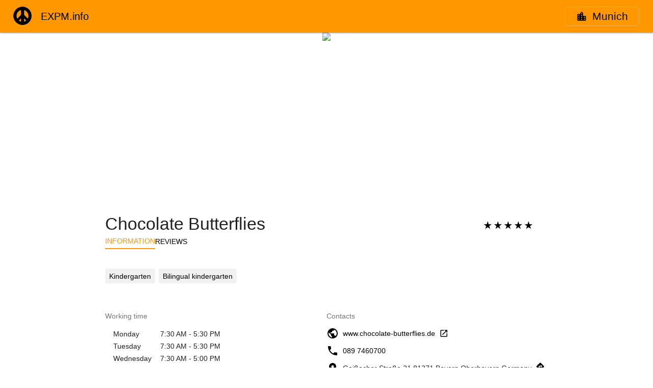

--- FILE ---
content_type: text/html; charset=UTF-8
request_url: https://en.expm.info/c:germany:bavaria:munich/en/chocolate_butterflies--de81371-bayern-oberbayern-munchen-sendling-gaissacher_strasse-21.address
body_size: 59705
content:
<!DOCTYPE html><html><head><meta charset="utf-8"><meta name="viewport" content="width=device-width, user-scalable=no, initial-scale=1.0, maximum-scale=1.0, minimal-ui"><script type="importmap">{"imports":{"#entry":"https://cdn.expm.info/mfe/addrs/DFrii8Vw.js"}}</script><title>Chocolate Butterflies - Services for kids - Gaißacher Straße 21, 81371 München, Germany - EXPM.info</title><style>.expm-header{box-sizing:border-box;display:flex;flex-direction:row;flex-wrap:wrap;height:unset;line-height:1em!important;padding:0 8px 0 16px;z-index:2}.expm-header .expm-logo{height:42px;margin:10px .5em;width:42px}.expm-header #searchbar-place{padding-left:0}.expm-header .expm-title-header{align-items:center;justify-items:left}.expm-header .expm-title-header h1.menu-app-name{font:500 20px/32px Roboto,Helvetica Neue,sans-serif;letter-spacing:normal;margin:0 0 0 8px}.expm-header .expm-title-header h1.menu-app-name a{color:#000;cursor:pointer;text-decoration:none}</style><style>@media only screen and (max-width:61.9em){#breadcrumbs{padding:0}}#content-wrapper{display:flex;flex-direction:column}#content-wrapper>div{width:100%}</style><style>@media only screen and (max-width:61.9em){.breadcrumbs[data-v-0f28ea69]{justify-content:flex-start!important}.breadcrumbs .divider[data-v-0f28ea69],.breadcrumbs a[data-v-0f28ea69],.breadcrumbs a[data-v-0f28ea69]:hover,.breadcrumbs a[data-v-0f28ea69]:visited{font-size:1.1em!important}.breadcrumbs img[data-v-0f28ea69]{width:1.1em!important}.breadcrumbs .category[data-v-0f28ea69],.breadcrumbs img[data-v-0f28ea69]{height:1.1em!important}}.breadcrumbs[data-v-0f28ea69]{align-items:center;display:flex;flex-direction:row;flex-wrap:wrap;height:100%;justify-content:flex-end;width:100%}.breadcrumbs a[data-v-0f28ea69],.breadcrumbs a[data-v-0f28ea69]:hover,.breadcrumbs a[data-v-0f28ea69]:visited{color:#000;font-size:1.5em;text-decoration:none}.breadcrumbs img[data-v-0f28ea69]{height:1.55em;margin-right:.75em;width:1.55em}.breadcrumbs .section[data-v-0f28ea69]{align-items:center;display:flex}.breadcrumbs .section .divider[data-v-0f28ea69]{color:#000;font-size:1.5em;margin:0 .25em 0 0}.breadcrumbs .section .level[data-v-0f28ea69]{align-items:center;border:1px solid #ffb74d;border-radius:5px;cursor:pointer;display:flex;flex-direction:row;margin:.2em;padding:.5em 1.5em}.breadcrumbs .section .category[data-v-0f28ea69]{height:1.55em}</style><style>@media only screen and (max-width:61.9em){.columns{flex-wrap:wrap;width:96%!important}.columns .left,.columns .right{width:100%!important}.see-also{width:96%!important}}.columns,.see-also{margin:1em auto;max-width:62em}.columns{align-content:flex-start;align-items:flex-start;display:flex;flex:1;flex-direction:row;justify-content:space-evenly}.columns .left,.columns .right{width:50%}.flag{border-radius:50%;box-sizing:content-box;filter:drop-shadow(1px 1px 2px grey) grayscale(5%);flex:none;height:40px;margin-right:16px;width:40px}.language-container{align-items:center;display:flex;flex-direction:row;margin-bottom:16px}.language-container img,.language-container span{vertical-align:middle}.language-container .icon{height:24px;margin-right:8px;width:24px}.language-container .staff-span{white-space:wrap}.language-container .confirmations{align-items:center;background-color:#ff9800;border-radius:50%;box-shadow:1px 1px 3px #00000026;box-sizing:border-box;color:#333;display:inline-flex;font-size:.75em;height:24px;justify-content:center;margin-left:.25em;margin-top:-1.5em;padding:0;vertical-align:super;width:24px}.contact-item{align-items:center;display:flex;margin-bottom:.625rem}.contact-item span{align-items:stretch;display:flex;overflow:hidden}.contact-item a{color:#000;text-decoration:none}.contact-item a:focus,.contact-item a:hover,.contact-item a:visited{text-decoration:underline}.contact-item .icon,.contact-item .x-small-flag{align-self:center;flex-shrink:0}.contact-item .icon.main-icon{height:24px;margin-right:.5rem;width:24px}.contact-item .icon.secondary-icon{height:18px;margin-left:.5rem;width:18px}.contact-item .icon.little{margin-left:.2rem}.contact-item .contact-link{align-items:center;display:flex;flex-grow:1;overflow:hidden}.contact-item .x-small-flag{border-radius:50%;height:16px;margin:0 .5rem 0 0;width:16px}.contact-item .address{display:inline-flex;margin-right:.25rem}.contact-item .direction-icon{margin-left:0}.contact-item .social-icon{height:16px;margin-left:.2em;margin-right:.75em}.contact-item .social-name{display:block}.service-areas>div{margin-left:.5em}.service-areas .current{font-weight:700}h5{color:#0000008a;font-size:1em!important;font-weight:600;margin-bottom:1em}tbody.today{font-weight:700}td.dow{padding:0 1em}</style><style>.static-map-link{display:contents}.hero-block{--photo-width-narrow:66.66vw;--photo-width-wide:40vw;--photo-width-extra-wide:1024px;overflow-x:auto;overflow-y:hidden;scroll-snap-type:x mandatory;-webkit-overflow-scrolling:touch}.hero-block .head-galary{display:flex;flex-direction:row;flex-wrap:nowrap;justify-content:flex-start}.hero-block .head-galary .expm-static,.hero-block .head-galary .photo{flex:0 0 auto;height:340px;-o-object-fit:cover;object-fit:cover;scroll-snap-align:start end;width:var(--photo-width-wide)}.hero-block .head-galary.less-than-three .expm-static,.hero-block .head-galary.less-than-three .photo,.hero-block .head-galary.single-item .expm-static,.hero-block .head-galary.single-item .photo{width:auto}.hero-block .expm-static-container{height:340px;overflow:hidden;position:relative;text-align:center;width:100%}.hero-block .expm-static-background{background:inherit;filter:blur(11px);inset:0;position:absolute;transform:scale(1.2);z-index:-1}.hero-block .expm-static{--map-width-narrow:66.66vw;--map-width-wide:40vw;--map-width-extra-wide:1024px;background-position:50%;background-size:cover;flex:0 0 auto;height:340px;-o-object-fit:cover;object-fit:cover;scroll-snap-align:end;width:var(--map-width-wide)}@media only screen and (max-width:61.9em){.hero-block .expm-static{width:var(--map-width-narrow)!important}}@media only screen and (min-width:120em){.hero-block .expm-static{width:var(--map-width-extra-wide)!important}}.hero-block::-webkit-scrollbar-track{background-color:#fff}.hero-block::-webkit-scrollbar{background-color:#fff;height:4px}.hero-block::-webkit-scrollbar-thumb{background-color:#ff9800}@media only screen and (max-width:61.9em){.hero-block .photo{width:var(--photo-width-narrow)!important}.hero-block .less-than-three .expm-static,.hero-block .less-than-three .photo,.hero-block .single-item .expm-static,.hero-block .single-item .photo{width:100%!important}}@media only screen and (min-width:120em){.hero-block .photo{width:var(--photo-width-extra-wide)!important}}</style><style>@media only screen and (max-width:61.9em){.entry-header-block[data-v-b94e62e5]{flex-wrap:wrap;width:96%!important}.entry-header-block .title[data-v-b94e62e5]{padding-bottom:1em}.entry-header-block .title h1[data-v-b94e62e5]{font-size:1.5em!important}}.entry-header-block[data-v-b94e62e5]{align-content:flex-start;align-items:baseline;display:flex;flex-direction:row;margin:1em auto 0;max-width:62em}.entry-header-block .title[data-v-b94e62e5]{flex-grow:1}.entry-header-block .title h1[data-v-b94e62e5]{margin:0}.entry-header-block .icons[data-v-b94e62e5]{align-content:center;align-items:center;display:flex;flex-direction:row;flex-grow:1;flex-wrap:wrap;justify-content:flex-end}.entry-header-block .icons .rating[data-v-b94e62e5]{padding-right:2em}.entry-header-block .icons .markings[data-v-b94e62e5]{display:flex;flex-direction:row;flex-wrap:wrap}.entry-header-block .icons .markings .ownership-icon[data-v-b94e62e5]{height:1.5em;margin:0 .5em;widows:1.5em}</style><style>.rating-outer[data-v-db5cb236]{display:inline-block;font-size:20px;padding:0}.rating-outer .rating-inner[data-v-db5cb236]{display:inline-block;height:20px;margin:0;overflow:hidden;padding:0;white-space:nowrap}.rating-outer .rating-inner .rating-star[data-v-db5cb236]{display:inline;font-size:20px;height:16px;margin:0;padding:2px;width:16px}</style><style>@media only screen and (max-width:61.9em){.link-container[data-v-cd223def]{width:96%!important}}.link-container[data-v-cd223def]{align-items:center;display:flex;gap:.5rem;justify-content:flex-start;margin:0 auto 1em;max-width:62em}.link-container .link[data-v-cd223def]{color:#000;font-weight:500;padding:.25rem 0;text-decoration:none;text-transform:uppercase}.link-container .link.active[data-v-cd223def]{border-bottom:2px solid #ff9800;color:#ff9800}.link-container .link[data-v-cd223def]:hover{color:#ff9800}</style><style>@media only screen and (max-width:61.9em){.keywords-and-description[data-v-9c29a5f3]{flex-wrap:wrap;width:96%!important}.keywords-and-description .title[data-v-9c29a5f3]{padding-bottom:1em}.keywords-and-description .title h1[data-v-9c29a5f3]{font-size:1.5em!important}.keywords-and-description .keywords[data-v-9c29a5f3]{display:flex!important;flex-wrap:wrap!important;gap:8px!important;justify-content:center!important}.keywords-and-description .keywords a[data-v-9c29a5f3]{margin:0 .75em .75em 0!important;padding:.5em 1em!important}}.keywords-and-description[data-v-9c29a5f3]{align-content:flex-start;align-items:baseline;display:flex;flex-direction:column;margin:1em auto;max-width:62em}.keywords-and-description .title[data-v-9c29a5f3]{flex-grow:1}.keywords-and-description .title h1[data-v-9c29a5f3]{margin:0}.keywords-and-description .keywords a[data-v-9c29a5f3]{background-color:#f1f1f1;border:1px solid #f1f1f1;border-radius:.25em;color:#000;display:inline-block;font-size:14px;margin:0 .5em .25em 0;padding:.25em .5em;text-decoration:none;transition:background-color .3s,color .3s}.keywords-and-description .keywords a.hover[data-v-9c29a5f3]{background-color:#ff9800;color:#fff}.keywords-and-description .keywords .keyword-text[data-v-9c29a5f3]{background-color:#f1f1f1;border:1px solid #f1f1f1;border-radius:.25em;color:#666;cursor:default;display:inline-block;font-size:14px;margin:0 .5em .25em 0;padding:.25em .5em}.keywords-and-description .ai-translated-descr[data-v-9c29a5f3]{background-color:#f4f4f4;padding:.5em .75em}.keywords-and-description .ai-translated-descr svg[data-v-9c29a5f3]{color:#bebebe;margin:0 .5em 0 0}.keywords-and-description .ai-translated-kws[data-v-9c29a5f3]{background-color:#f4f4f4;margin-right:.25em;padding:.75em .25em .75em .75em}.keywords-and-description .ai-translated-kws svg[data-v-9c29a5f3]{color:#bebebe;margin:0 .75em 0 0}.keywords-and-description .ai-translated-kws span.one-kw[data-v-9c29a5f3]{background-color:#ebebeb;border-radius:.25em;color:#000;display:inline-block;font-size:14px;margin:0 0 .25em;padding:.25em .75em .25em .5em;text-decoration:none;transition:background-color .3s,color .3s;white-space:nowrap}</style><style>h5[data-v-3427b58b]{color:#0000008a;font-size:1em!important;font-weight:600;margin-bottom:1em}.seealso-row.header[data-v-3427b58b]{align-items:center;display:flex;flex-wrap:wrap;justify-content:space-between}.seealso-row.header h4[data-v-3427b58b]{align-items:center;display:flex;flex:1 1 auto}.seealso-row.header .ext-icon-span+a[data-v-3427b58b],.seealso-row.header h4 a[data-v-3427b58b]{margin-right:10px}.expm-rating[data-v-3427b58b]{order:2}.x-small-flag[data-v-3427b58b]{border-radius:50%;height:16px;margin:0 .5rem 0 0;width:16px}.ext-icon-span[data-v-3427b58b]{margin-right:.5em}.ext-icon-span .ext-icon[data-v-3427b58b]{margin-bottom:-5px;width:1.5em}@media screen and (max-width:61.9em){.seeAlsoAddresses[data-v-3427b58b]{display:flex;flex-direction:column}.seeAlsoAddresses .seeAlsoAddr[data-v-3427b58b]{cursor:pointer;width:100%}.seeAlsoAddresses .seeAlsoAddr div.seealso-row.header[data-v-3427b58b]{padding:16px}.seeAlsoAddresses .seeAlsoAddr div.seealso-row.header h4[data-v-3427b58b]{margin:0}.seeAlsoAddresses .seeAlsoAddr div.seealso-row.header h4 a[data-v-3427b58b]{color:#000000de}.seeAlsoAddresses .seeAlsoAddr[data-v-3427b58b]{border-top:1px solid #ebebeb}}@media screen and (min-width:62em){.seeAlsoAddresses[data-v-3427b58b]{flex-direction:row;justify-content:center}.seeAlsoAddresses .seeAlsoAddr[data-v-3427b58b]{width:33%}.seeAlsoAddresses .seeAlsoAddr div.seealso-row.header[data-v-3427b58b]{padding:8px 16px 16px}.seeAlsoAddresses .seeAlsoAddr.seeAlsoNotLast[data-v-3427b58b]{border-right:1px solid #ebebeb}}.seeAlsoAddresses[data-v-3427b58b]{display:flex}.seeAlsoAddresses .seeAlsoAddr[data-v-3427b58b]{cursor:pointer}.seeAlsoAddresses .seeAlsoAddr div.seealso-row[data-v-3427b58b]{padding:0 16px}.seeAlsoAddresses .seeAlsoAddr div.seealso-row .keywords[data-v-3427b58b]{font-size:14px;padding:12px 0}.seeAlsoAddresses .seeAlsoAddr div.seealso-row .keywords span[data-v-3427b58b]{padding-right:.25em}.seeAlsoAddresses .seeAlsoAddr div.seealso-row.header h4[data-v-3427b58b]{margin:0}.seeAlsoAddresses .seeAlsoAddr div.seealso-row.header h4 a[data-v-3427b58b]{color:#000000de;padding-right:10px}</style><style>@media (min-width:62em){.footer-menu-block{margin-top:1em}}footer{background-color:#e65100;border-top:1 solid #ff9800;color:#fff3e0}footer .row{margin:0}footer .footer-menu-block-top{margin-top:1em}footer .footer-menu-block ul{margin-block-end:0;margin-block-start:0;margin:0;padding-inline-start:0}footer .mui--text-subhead{margin:0 0 16px}footer ul.footer-menu{list-style:none}footer ul.footer-menu a,footer ul.footer-menu a:hover,footer ul.footer-menu a:visited{color:inherit;text-decoration:underline}footer ul.locales{padding-bottom:1em}footer .footer-link{margin:0 0 1em}</style><style>.mobile-on-index-page{line-height:1em;padding-top:1em}.mobile-on-index-page .mobile-icon-container{display:flex;justify-content:flex-end}.mobile-on-index-page .mobile-icon-container img.android-icon{height:52px;width:150px}.mobile-on-index-page .mobile-icon-container img.ios-icon{height:40px;margin-right:15px;margin-top:6px;width:120px}.mobile-on-index-page .commit-hash-container{display:flex;justify-content:flex-end;padding-top:1em}.mobile-on-index-page .commit-hash-container .commit-hash{color:#888;font-family:Courier New,monospace;font-size:11px;text-align:right}</style><style>.sn-icon-container{padding-right:33px;text-align:right;white-space:nowrap}.sn-icon-container .sn-icon{height:32px;margin-left:8px;width:32px}</style><link rel="stylesheet" href="https://cdn.expm.info/mfe/addrs/entry.CDRx-Hx1.css" crossorigin><link rel="stylesheet" href="https://cdn.expm.info/mfe/addrs/header.BfsjRwOV.css" crossorigin><link rel="stylesheet" href="https://cdn.expm.info/mfe/addrs/hero-section.VV5ejiKN.css" crossorigin><link rel="modulepreload" as="script" crossorigin href="https://cdn.expm.info/mfe/addrs/DFrii8Vw.js"><link rel="modulepreload" as="script" crossorigin href="https://cdn.expm.info/mfe/addrs/CccUIUwm.js"><link rel="modulepreload" as="script" crossorigin href="https://cdn.expm.info/mfe/addrs/RQa5yJfI.js"><link rel="modulepreload" as="script" crossorigin href="https://cdn.expm.info/mfe/addrs/YPYJoWaM.js"><link rel="modulepreload" as="script" crossorigin href="https://cdn.expm.info/mfe/addrs/pILJF_1c.js"><link rel="modulepreload" as="script" crossorigin href="https://cdn.expm.info/mfe/addrs/DlfXU7jd.js"><link rel="modulepreload" as="script" crossorigin href="https://cdn.expm.info/mfe/addrs/COrVCqB3.js"><link rel="modulepreload" as="script" crossorigin href="https://cdn.expm.info/mfe/addrs/3oyiP1s7.js"><link rel="modulepreload" as="script" crossorigin href="https://cdn.expm.info/mfe/addrs/CSrQpfMM.js"><link rel="modulepreload" as="script" crossorigin href="https://cdn.expm.info/mfe/addrs/Dra9kMBS.js"><link rel="modulepreload" as="script" crossorigin href="https://cdn.expm.info/mfe/addrs/DigRLsxU.js"><link rel="modulepreload" as="script" crossorigin href="https://cdn.expm.info/mfe/addrs/P1Ypfjw8.js"><link rel="modulepreload" as="script" crossorigin href="https://cdn.expm.info/mfe/addrs/CnUhHxXR.js"><link rel="modulepreload" as="script" crossorigin href="https://cdn.expm.info/mfe/addrs/CdlCql4E.js"><link rel="modulepreload" as="script" crossorigin href="https://cdn.expm.info/mfe/addrs/pwdL7GTH.js"><link rel="modulepreload" as="script" crossorigin href="https://cdn.expm.info/mfe/addrs/B_zt9Gf-.js"><link rel="modulepreload" as="script" crossorigin href="https://cdn.expm.info/mfe/addrs/DTOXO0YN.js"><link rel="modulepreload" as="script" crossorigin href="https://cdn.expm.info/mfe/addrs/D7kRd5HG.js"><link rel="modulepreload" as="script" crossorigin href="https://cdn.expm.info/mfe/addrs/1yWK4q-a.js"><link rel="modulepreload" as="script" crossorigin href="https://cdn.expm.info/mfe/addrs/DpWmoAn-.js"><link rel="modulepreload" as="script" crossorigin href="https://cdn.expm.info/mfe/addrs/C6GJl217.js"><link rel="modulepreload" as="script" crossorigin href="https://cdn.expm.info/mfe/addrs/BNwlTNYA.js"><link rel="modulepreload" as="script" crossorigin href="https://cdn.expm.info/mfe/addrs/BpiHciwV.js"><link rel="prefetch" as="script" crossorigin href="https://cdn.expm.info/mfe/addrs/VsVu3K3n.js"><link rel="prefetch" as="script" crossorigin href="https://cdn.expm.info/mfe/addrs/IJceh_-Z.js"><link rel="prefetch" as="script" crossorigin href="https://cdn.expm.info/mfe/addrs/CYMgH2Uz.js"><link rel="prefetch" as="script" crossorigin href="https://cdn.expm.info/mfe/addrs/D8qhqJM0.js"><meta name="theme-color" content="#FF9800"><meta name="msapplication-TileColor" content="#FF9800"><meta name="msapplication-TileImage" content="/assets/icons/fav/ms-icon-144x144.png"><link rel="manifest" href="/manifest.json"><meta itemprop="name" content="Chocolate Butterflies - Services for kids - Gaißacher Straße 21, 81371 München, Germany"><meta name="twitter:title" content="Chocolate Butterflies - Services for kids - Gaißacher Straße 21, 81371 München, Germany"><meta property="og:title" content="Chocolate Butterflies - Services for kids - Gaißacher Straße 21, 81371 München, Germany"><meta name="description" content="Chocolate Butterflies - Gaißacher Straße, Sendling, 81371, München - English: Some staff speaks English; There is information in this language.
"><meta name="twitter:description" content="Chocolate Butterflies - Gaißacher Straße, Sendling, 81371, München - English: Some staff speaks English; There is information in this language.
"><meta property="og:description" content="Chocolate Butterflies - Gaißacher Straße, Sendling, 81371, München - English: Some staff speaks English; There is information in this language.
"><meta itemprop="description" content="Chocolate Butterflies - Gaißacher Straße, Sendling, 81371, München - English: Some staff speaks English; There is information in this language.
"><meta name="keywords" content="Bilingual kindergarten, Kindergarten, Services for kids, 81371, Bavaria, Germany, Munich, Sendling, EXPM, EXPM.info"><meta property="og:site_name" content="EXPM.info"><meta property="og:url" content="https://en.expm.info/c:germany:bavaria:munich/en/chocolate_butterflies--de81371-bayern-oberbayern-munchen-sendling-gaissacher_strasse-21.address"><meta property="og:type" content="website"><meta name="twitter:card" content="summary"><meta name="twitter:site" content="expm.info"><meta name="twitter:creator" content="@expm_info"><link rel="canonical" href="https://en.expm.info/c:germany:bavaria:munich/en/chocolate_butterflies--de81371-bayern-oberbayern-munchen-sendling-gaissacher_strasse-21.address"><link rel="amphtml" href="https://amp.expm.info/c:germany:bavaria:munich/en/chocolate_butterflies--de81371-bayern-oberbayern-munchen-sendling-gaissacher_strasse-21.address"><link href="https://expm.info/c:germany:bavaria:munich/en/chocolate_butterflies--de81371-bayern-oberbayern-munchen-sendling-gaissacher_strasse-21.address" rel="alternate" hreflang="x-default"><link href="https://de.expm.info/c:germany:bavaria:munich/en/chocolate_butterflies--de81371-bayern-oberbayern-munchen-sendling-gaissacher_strasse-21.address" rel="alternate" hreflang="de"><link href="https://de.expm.info/c:germany:bavaria:munich/en/chocolate_butterflies--de81371-bayern-oberbayern-munchen-sendling-gaissacher_strasse-21.address" rel="alternate" hreflang="de-DE"><link href="https://de.expm.info/c:germany:bavaria:munich/en/chocolate_butterflies--de81371-bayern-oberbayern-munchen-sendling-gaissacher_strasse-21.address" rel="alternate" hreflang="de-AT"><link href="https://de.expm.info/c:germany:bavaria:munich/en/chocolate_butterflies--de81371-bayern-oberbayern-munchen-sendling-gaissacher_strasse-21.address" rel="alternate" hreflang="de-CH"><link href="https://en.expm.info/c:germany:bavaria:munich/en/chocolate_butterflies--de81371-bayern-oberbayern-munchen-sendling-gaissacher_strasse-21.address" rel="alternate" hreflang="en"><link href="https://en.expm.info/c:germany:bavaria:munich/en/chocolate_butterflies--de81371-bayern-oberbayern-munchen-sendling-gaissacher_strasse-21.address" rel="alternate" hreflang="en-US"><link href="https://en.expm.info/c:germany:bavaria:munich/en/chocolate_butterflies--de81371-bayern-oberbayern-munchen-sendling-gaissacher_strasse-21.address" rel="alternate" hreflang="en-GB"><link href="https://en.expm.info/c:germany:bavaria:munich/en/chocolate_butterflies--de81371-bayern-oberbayern-munchen-sendling-gaissacher_strasse-21.address" rel="alternate" hreflang="en-CA"><link href="https://en.expm.info/c:germany:bavaria:munich/en/chocolate_butterflies--de81371-bayern-oberbayern-munchen-sendling-gaissacher_strasse-21.address" rel="alternate" hreflang="en-AU"><link href="https://ru.expm.info/c:germany:bavaria:munich/en/chocolate_butterflies--de81371-bayern-oberbayern-munchen-sendling-gaissacher_strasse-21.address" rel="alternate" hreflang="ru"><link href="https://ru.expm.info/c:germany:bavaria:munich/en/chocolate_butterflies--de81371-bayern-oberbayern-munchen-sendling-gaissacher_strasse-21.address" rel="alternate" hreflang="ru-RU"><link href="https://ru.expm.info/c:germany:bavaria:munich/en/chocolate_butterflies--de81371-bayern-oberbayern-munchen-sendling-gaissacher_strasse-21.address" rel="alternate" hreflang="ru-UA"><link href="https://ru.expm.info/c:germany:bavaria:munich/en/chocolate_butterflies--de81371-bayern-oberbayern-munchen-sendling-gaissacher_strasse-21.address" rel="alternate" hreflang="ru-BY"><link href="https://ru.expm.info/c:germany:bavaria:munich/en/chocolate_butterflies--de81371-bayern-oberbayern-munchen-sendling-gaissacher_strasse-21.address" rel="alternate" hreflang="ru-KZ"><script type="application/ld+json" children="{&quot;@context&quot;:&quot;http://schema.org&quot;,&quot;@type&quot;:&quot;LocalBusiness&quot;,&quot;@id&quot;:&quot;https://en.expm.info/c:germany:bavaria:munich/en/chocolate_butterflies--de81371-bayern-oberbayern-munchen-sendling-gaissacher_strasse-21.address&quot;,&quot;address&quot;:{&quot;@type&quot;:&quot;PostalAddress&quot;,&quot;streetAddress&quot;:&quot;Gaißacher Straße 21 81371 Bayern Oberbayern Germany&quot;,&quot;addressLocality&quot;:&quot;München&quot;,&quot;addressRegion&quot;:&quot;Bayern Oberbayern&quot;,&quot;postalCode&quot;:&quot;81371&quot;,&quot;addressCountry&quot;:&quot;Germany&quot;},&quot;name&quot;:&quot;Chocolate Butterflies&quot;,&quot;telephone&quot;:&quot;089 7460700&quot;,&quot;url&quot;:&quot;https://en.expm.info/c:germany:bavaria:munich/en/chocolate_butterflies--de81371-bayern-oberbayern-munchen-sendling-gaissacher_strasse-21.address&quot;,&quot;geo&quot;:{&quot;@type&quot;:&quot;GeoCoordinates&quot;,&quot;latitude&quot;:48.114542,&quot;longitude&quot;:11.546057},&quot;openingHoursSpecification&quot;:[[{&quot;@type&quot;:&quot;OpeningHoursSpecification&quot;,&quot;opens&quot;:&quot;730&quot;,&quot;closes&quot;:&quot;1730&quot;}],[{&quot;@type&quot;:&quot;OpeningHoursSpecification&quot;,&quot;opens&quot;:&quot;730&quot;,&quot;closes&quot;:&quot;1730&quot;}],[{&quot;@type&quot;:&quot;OpeningHoursSpecification&quot;,&quot;opens&quot;:&quot;730&quot;,&quot;closes&quot;:&quot;1700&quot;}],[{&quot;@type&quot;:&quot;OpeningHoursSpecification&quot;,&quot;opens&quot;:&quot;730&quot;,&quot;closes&quot;:&quot;1730&quot;}],[{&quot;@type&quot;:&quot;OpeningHoursSpecification&quot;,&quot;opens&quot;:&quot;730&quot;,&quot;closes&quot;:&quot;1730&quot;}],[],[]],&quot;aggregateRating&quot;:{&quot;@type&quot;:&quot;AggregateRating&quot;,&quot;bestRating&quot;:5,&quot;worstRating&quot;:1,&quot;ratingValue&quot;:5,&quot;ratingCount&quot;:5,&quot;reviewCount&quot;:5}}"></script><script type="module" src="https://cdn.expm.info/mfe/addrs/DFrii8Vw.js" crossorigin></script><script id="unhead:payload" type="application/json">{"title":"EXPM.info"}</script></head><body><div id="__nuxt"><!--[--><header class="mui-appbar mui--z1"><div class="expm-header"><div class="col-md-3 col-lg-6 col-xs-12"><div class="row expm-title-header"><a href="/"><img alt="EXPM.info" class="expm-logo" src="https://cdn.expm.space/assets/icons/ui/expm-pacific.svg"></a><h1 class="menu-app-name"><a href="/">EXPM.info</a></h1></div></div><div class="col-md-9 col-lg-6 col-xs-12" id="breadcrumbs"><!--[--><div class="breadcrumbs" data-v-0f28ea69><div class="section" data-v-0f28ea69><div class="level" data-v-0f28ea69><!----><img class="icon" src="https://cdn.expm.info/addr/icons/location_city_black_48dp.svg" data-v-0f28ea69><!----><a href="/c:germany:bavaria:munich/en" data-v-0f28ea69>Munich</a></div></div><div class="section" data-v-0f28ea69><!----><!----></div><div class="section" data-v-0f28ea69><!----><!----></div></div><!--]--></div></div></header><div id="content-wrapper"><div class="mui--appbar-height"></div><!--[--><!--[--><!--[--><div class="hero-block"><div class="single-item less-than-three head-galary"><a href="/48.114542x11.546057/14.0/en/chocolate_butterflies--de81371-bayern-oberbayern-munchen-sendling-gaissacher_strasse-21.address" class="static-map-link native-href"><!--[--><div class="expm-static-container"><div class="expm-static-background" style="background-image:url(&#39;https://api.mapbox.com/styles/v1/mihard/cjpx8qauc1di52rpbmqwovf5l/static/pin-s-c+ff9800(11.546057,48.114542)/11.546057,48.114542,14,0,0/1024x340@2x?access_token=pk.eyJ1IjoibWloYXJkIiwiYSI6ImNqcHg3c3E3bDA3c3k0M3BqeHg3cHozejAifQ.ownHL54DzkuYMJby8hjg1A&#39;);"></div><img onerror="this.setAttribute(&#39;data-error&#39;, 1)" width="1024" height="340" loading="lazy" data-nuxt-img srcset="https://api.mapbox.com/styles/v1/mihard/cjpx8qauc1di52rpbmqwovf5l/static/pin-s-c+ff9800(11.546057,48.114542)/11.546057,48.114542,14,0,0/1024x340@2x?access_token=pk.eyJ1IjoibWloYXJkIiwiYSI6ImNqcHg3c3E3bDA3c3k0M3BqeHg3cHozejAifQ.ownHL54DzkuYMJby8hjg1A 1x, https://api.mapbox.com/styles/v1/mihard/cjpx8qauc1di52rpbmqwovf5l/static/pin-s-c+ff9800(11.546057,48.114542)/11.546057,48.114542,14,0,0/1024x340@2x?access_token=pk.eyJ1IjoibWloYXJkIiwiYSI6ImNqcHg3c3E3bDA3c3k0M3BqeHg3cHozejAifQ.ownHL54DzkuYMJby8hjg1A 2x" class="expm-static" src="https://api.mapbox.com/styles/v1/mihard/cjpx8qauc1di52rpbmqwovf5l/static/pin-s-c+ff9800(11.546057,48.114542)/11.546057,48.114542,14,0,0/1024x340@2x?access_token=pk.eyJ1IjoibWloYXJkIiwiYSI6ImNqcHg3c3E3bDA3c3k0M3BqeHg3cHozejAifQ.ownHL54DzkuYMJby8hjg1A"></div><!----><!--]--></a><!--[--><!--]--></div></div><span></span><!--]--><div class="entry-header-block" data-v-b94e62e5><div class="title" data-v-b94e62e5><h1 data-v-b94e62e5>Chocolate Butterflies</h1></div><div class="icons" data-v-b94e62e5><div class="rating" data-v-b94e62e5><span class="rating-outer" title="Rating 5" data-v-b94e62e5 data-v-db5cb236><span class="rating-inner" style="width:102%;" data-v-db5cb236><img src="https://cdn.expm.space/addr/icons/ic_star_rate_18px.svg" class="rating-star" data-v-db5cb236><img src="https://cdn.expm.space/addr/icons/ic_star_rate_18px.svg" class="rating-star" data-v-db5cb236><img src="https://cdn.expm.space/addr/icons/ic_star_rate_18px.svg" class="rating-star" data-v-db5cb236><img src="https://cdn.expm.space/addr/icons/ic_star_rate_18px.svg" class="rating-star" data-v-db5cb236><img src="https://cdn.expm.space/addr/icons/ic_star_rate_18px.svg" class="rating-star" data-v-db5cb236></span></span></div><div class="markings" data-v-b94e62e5><span data-v-b94e62e5></span><!----><!----><!----><!----></div></div></div><div class="link-container" data-v-cd223def><span class="link active" data-v-cd223def>Information</span><a href="/c:germany:bavaria:munich/en/chocolate_butterflies--de81371-bayern-oberbayern-munchen-sendling-gaissacher_strasse-21.reviews" class="link" data-v-cd223def>Reviews</a><!----></div><!----><div class="keywords-and-description" data-v-9c29a5f3><!--[--><div class="description" data-v-9c29a5f3><p data-v-9c29a5f3></p><!----></div><!--]--><div class="keywords" data-v-9c29a5f3><p data-v-9c29a5f3><!--[--><span data-v-9c29a5f3><!----><span data-v-9c29a5f3><!--[--><a href="/c:germany:bavaria:munich/en/Kindergarten" data-v-9c29a5f3>Kindergarten</a><a href="/c:germany:bavaria:munich/en/Bilingual kindergarten" data-v-9c29a5f3>Bilingual kindergarten</a><!--]--></span></span><!--]--></p></div></div><div class="columns"><div class="left"><div><h5>Working time</h5><table><!--[--><tbody><!--[--><tr><td class="dow">Monday</td><td>7:30 AM - 5:30 PM</td></tr><!--]--></tbody><tbody><!--[--><tr><td class="dow">Tuesday</td><td>7:30 AM - 5:30 PM</td></tr><!--]--></tbody><tbody><!--[--><tr><td class="dow">Wednesday</td><td>7:30 AM - 5:00 PM</td></tr><!--]--></tbody><tbody><!--[--><tr><td class="dow">Thursday</td><td>7:30 AM - 5:30 PM</td></tr><!--]--></tbody><tbody><!--[--><tr><td class="dow">Friday</td><td>7:30 AM - 5:30 PM</td></tr><!--]--></tbody><tbody><!--[--><tr><td class="dow">Saturday</td><td>Day off</td></tr><!--]--></tbody><tbody><!--[--><tr><td class="dow">Sunday</td><td>Day off</td></tr><!--]--></tbody><!--]--></table></div><!--[--><!--[--><div data-island-uid="dedd03c7-87b9-44e2-92da-850856a203ea"><h5>Languages</h5><!--[--><div class="language-container"><img class="flag" title="English" src="https://cdn.expm.space/addr/flags/1x1/gb.svg"><img src="https://cdn.expm.info/addr/icons/ic_info_48px.svg" title="There is information in this language" class="icon"><!----><img src="https://cdn.expm.info/addr/icons/ic_person_48px.svg" class="icon"><span class="staff-span">Some staff speaks English</span><!----><!----><!----></div><div class="language-container"><img class="flag" title="German" src="https://cdn.expm.space/addr/flags/1x1/de.svg"><img src="https://cdn.expm.info/addr/icons/ic_info_48px.svg" title="There is information in this language" class="icon"><img src="https://cdn.expm.info/addr/icons/ic_docs_48px.svg" title="Documents in this language can be produced" class="icon"><!----><!----><img src="https://cdn.expm.info/addr/icons/ic_people_48px.svg" class="icon"><span class="staff-span">All staff speaks German</span><!----></div><!--]--></div><!--]--><!--[--><!--]--><!--]--></div><div class="right"><!--[--><!----><h5>Contacts</h5><!--[--><!--]--><div class="contact-item"><img class="icon main-icon" src="https://cdn.expm.info/addr/icons/ic_public_48px.svg"><a href="https://www.chocolate-butterflies.de/" target="_blank" rel="nofollow" class="contact-link">www.chocolate-butterflies.de <img class="icon secondary-icon" src="https://cdn.expm.info/addr/icons/open_in_new_black_48dp.svg"></a></div><div class="contact-item"><img class="icon main-icon" src="https://cdn.expm.info/addr/icons/local_phone_black_48dp.svg"><a href="tel:089 7460700" class="contact-link">089 7460700</a></div><div class="contact-item"><img class="icon main-icon" src="https://cdn.expm.info/addr/icons/place_black_48dp.svg"><span class="contact-link address">Gaißacher Straße 21 81371 Bayern Oberbayern Germany <a href="https://maps.google.com/maps?saddr=My+Location&amp;f=d&amp;hl=en&amp;daddr=48.114542,11.546057&amp;ie=UTF8" target="_blank" class="direction-icon"><img class="icon secondary-icon" src="https://cdn.expm.info/addr/icons/directions_black_48dp.svg"></a></span></div><!--]--><!----></div><span id="fedmaycacheit" style="display:none;">fedmaycacheit</span></div><div class="see-also"><div data-v-3427b58b><h5 data-v-3427b58b>See also</h5><div class="seeAlsoAddresses" data-v-3427b58b><!--[--><div class="seeAlsoNotLast seeAlsoAddr" data-v-3427b58b><div class="seealso-row header" data-v-3427b58b><h4 class="mat-subheading-1" data-v-3427b58b><!----><!----><a href="/48.124860x11.551210/15.0/en/sparkling_diamonds--de80337-bayern-oberbayern-munchen-ludwigsvorstadt-isarvorstadt-ruppertstrasse-26.address" data-v-3427b58b>Sparkling Diamonds</a><span class="rating-outer" title="Rating 5" tooltipdirection="above" data-v-3427b58b data-v-db5cb236><span class="rating-inner" style="width:102%;" data-v-db5cb236><img src="https://cdn.expm.space/addr/icons/ic_star_rate_18px.svg" class="rating-star" data-v-db5cb236><img src="https://cdn.expm.space/addr/icons/ic_star_rate_18px.svg" class="rating-star" data-v-db5cb236><img src="https://cdn.expm.space/addr/icons/ic_star_rate_18px.svg" class="rating-star" data-v-db5cb236><img src="https://cdn.expm.space/addr/icons/ic_star_rate_18px.svg" class="rating-star" data-v-db5cb236><img src="https://cdn.expm.space/addr/icons/ic_star_rate_18px.svg" class="rating-star" data-v-db5cb236></span></span></h4></div><div class="seealso-row" data-v-3427b58b><!--[--><span data-v-3427b58b><img class="x-small-flag round" src="https://cdn.expm.space/addr/flags/1x1/gb.svg" alt="English" title="English" data-v-3427b58b></span><span data-v-3427b58b><img class="x-small-flag round" src="https://cdn.expm.space/addr/flags/1x1/de.svg" alt="German" title="German" data-v-3427b58b></span><!--]--></div><div class="seealso-row" data-v-3427b58b><div class="keywords" data-v-3427b58b><!--[--><!--]--></div></div></div><div class="seeAlsoNotLast seeAlsoAddr" data-v-3427b58b><div class="seealso-row header" data-v-3427b58b><h4 class="mat-subheading-1" data-v-3427b58b><!----><!----><a href="/48.125638x11.553745/15.0/en/bubbles--de80337-bayern-oberbayern-munchen-ludwigsvorstadt-isarvorstadt-zenettistrasse-39.address" data-v-3427b58b>Bubbles</a><span class="rating-outer" title="Rating 5" tooltipdirection="above" data-v-3427b58b data-v-db5cb236><span class="rating-inner" style="width:102%;" data-v-db5cb236><img src="https://cdn.expm.space/addr/icons/ic_star_rate_18px.svg" class="rating-star" data-v-db5cb236><img src="https://cdn.expm.space/addr/icons/ic_star_rate_18px.svg" class="rating-star" data-v-db5cb236><img src="https://cdn.expm.space/addr/icons/ic_star_rate_18px.svg" class="rating-star" data-v-db5cb236><img src="https://cdn.expm.space/addr/icons/ic_star_rate_18px.svg" class="rating-star" data-v-db5cb236><img src="https://cdn.expm.space/addr/icons/ic_star_rate_18px.svg" class="rating-star" data-v-db5cb236></span></span></h4></div><div class="seealso-row" data-v-3427b58b><!--[--><span data-v-3427b58b><img class="x-small-flag round" src="https://cdn.expm.space/addr/flags/1x1/de.svg" alt="German" title="German" data-v-3427b58b></span><span data-v-3427b58b><img class="x-small-flag round" src="https://cdn.expm.space/addr/flags/1x1/gb.svg" alt="English" title="English" data-v-3427b58b></span><!--]--></div><div class="seealso-row" data-v-3427b58b><div class="keywords" data-v-3427b58b><!--[--><!--]--></div></div></div><div class="seeAlsoAddr" data-v-3427b58b><div class="seealso-row header" data-v-3427b58b><h4 class="mat-subheading-1" data-v-3427b58b><!----><!----><a href="/48.124541x11.577956/15.0/en/international_montessori_preschool--de81541-bayern-oberbayern-munchen-au-haidhausen-asamstrasse-11.address" data-v-3427b58b>International Montessori Preschool</a><span class="rating-outer" title="Rating 4.9" tooltipdirection="above" data-v-3427b58b data-v-db5cb236><span class="rating-inner" style="width:96%;" data-v-db5cb236><img src="https://cdn.expm.space/addr/icons/ic_star_rate_18px.svg" class="rating-star" data-v-db5cb236><img src="https://cdn.expm.space/addr/icons/ic_star_rate_18px.svg" class="rating-star" data-v-db5cb236><img src="https://cdn.expm.space/addr/icons/ic_star_rate_18px.svg" class="rating-star" data-v-db5cb236><img src="https://cdn.expm.space/addr/icons/ic_star_rate_18px.svg" class="rating-star" data-v-db5cb236><img src="https://cdn.expm.space/addr/icons/ic_star_rate_18px.svg" class="rating-star" data-v-db5cb236></span></span></h4></div><div class="seealso-row" data-v-3427b58b><!--[--><span data-v-3427b58b><img class="x-small-flag round" src="https://cdn.expm.space/addr/flags/1x1/gb.svg" alt="English" title="English" data-v-3427b58b></span><span data-v-3427b58b><img class="x-small-flag round" src="https://cdn.expm.space/addr/flags/1x1/de.svg" alt="German" title="German" data-v-3427b58b></span><!--]--></div><div class="seealso-row" data-v-3427b58b><div class="keywords" data-v-3427b58b><!--[--><!--]--></div></div></div><!--]--></div></div></div><!--]--><!--]--></div><footer><div class="row"><div class="col-xs-6 col-sm-8"><div class="row"><div class="col-md-6 col-xs-12 footer-menu-block footer-menu-block-top"><ul class="footer-menu"><li class="mat-body footer-link"><a href="/europa">Europe</a></li><li class="mat-body footer-link"><a href="/privacy">Privacy</a></li></ul></div><div class="col-md-6 col-xs-12 footer-menu-block"><div class="mui--text-subhead">Interface language</div><ul class="footer-menu locales"><!--[--><li class="mat-body footer-link"><a href="https://de.expm.info/">German</a></li><li class="mat-body footer-link"><a href="https://ru.expm.info/">Russian</a></li><!--]--></ul></div></div></div><div class="col-xs-6 col-sm-4"><div class="mobile-on-index-page row"><!--[--><!----><!----><!--]--></div><div class="sn-on-index-page row"><div class="col-xs-12 sn-icon-container"><a href="https://www.facebook.com/EXPMinfo-1131512023604896" target="_blank"><img alt="Facebook" class="sn-icon" src="https://cdn.expm.space/entry/sn-icons/facebook.svg"></a><a href="https://twitter.com/expm_info" target="_blank"><img alt="Twitter" class="sn-icon" src="https://cdn.expm.space/entry/sn-icons/twitter.svg"></a><a href="https://www.instagram.com/expm.info/" target="_blank"><img alt="Instagram" class="sn-icon" src="https://cdn.expm.space/entry/sn-icons/instagram.svg"></a></div></div></div></div></footer><!--]--></div><div id="teleports"></div><script type="application/json" data-nuxt-data="nuxt-app" data-ssr="true" id="__NUXT_DATA__">[["ShallowReactive",1],{"data":2,"state":2160,"once":2495,"_errors":2496,"serverRendered":2179,"path":2484},["ShallowReactive",3],{"$fsGlfMdJLa9JpyBPbwAW0idhF-9MnCGD5OkTXrbgYUhc":4,"$fgSGbWq1_se9k1gdh1kIdMPviztj6MwWqYgQmDm6qZCQ":2053,"EntryLanguages_ZNYSdZhXEBKQbVcJbnCPYx1zASz6Dld3j5PfffY":2153},{"de":5,"en":679,"ru":1320},{"add.addr":6,"add.just_add_addr":7,"add.regirster_and_add":8,"add.step1.address":9,"add.step1.head":10,"add.step1.hint":11,"add.step1.proceed":12,"add.step1.search_address":13,"add.step2.back_to_map":14,"add.step2.change_geo_position":15,"add.step2.error":16,"add.step2.look_at_added":17,"add.step2.success":18,"add.step2.title":19,"add.step2.unable_to_determine_address":20,"add.step2.waiting_for_approve__would_you_like_to_add_more":21,"add.step2.would_you_like_to_add_more":22,"am.err.bad_request":23,"am.err.not_allowed":24,"am.err.not_found":25,"am.err.too_short":26,"am.err.unable_to_build_address":27,"amp.link.list_all_addresses":28,"amp.link.look_at_all_languages":29,"amp.link.look_at_point":30,"amp.link.look_at_the_address":31,"amp.link.look_at_the_list":32,"amp.link.look_at_working_time":33,"amp.link.map_all_addresses":34,"amp.link.welcome":35,"amp.wt.today":36,"app.about":37,"app.addpoint.comment":38,"app.addpoint.company_name":39,"app.addpoint.empty_main_info":40,"app.addpoint.example":41,"app.addpoint.image_is_sufficient_after":42,"app.addpoint.image_is_sufficient_before":43,"app.addpoint.languages_empty":44,"app.addpoint.select_image":45,"app.addpoint.tap_to_select_languages":46,"app.addpoint.thank_you":47,"app.address.add_languages_comment":48,"app.address.add_languages_field":49,"app.address.add_languages_header":50,"app.address.add_languages_link":51,"app.address.add_languages_thanks":52,"app.address.add_languages_title":51,"app.address.and_languages_plural":53,"app.address.copied":54,"app.address.experience_is_empty":55,"app.address.inconsistency_header":56,"app.address.inconsistency_header_languages":57,"app.address.inconsistency_languages":58,"app.address.inconsistency_link":59,"app.address.inconsistency_thanks":60,"app.address.inconsistency_title":61,"app.address.or_languages_plural":53,"app.address_keywords_search":62,"app.addresses_amount_for_category_according_selected_location_and_languages":63,"app.addresses_amount_for_language_according_selected_location":64,"app.addresses_amount_in_agglomeration_according_selected_languages":65,"app.apart_lang.af":66,"app.apart_lang.ar":67,"app.apart_lang.az":68,"app.apart_lang.bg":69,"app.apart_lang.cs":70,"app.apart_lang.da":71,"app.apart_lang.de":72,"app.apart_lang.el":73,"app.apart_lang.en":74,"app.apart_lang.es":75,"app.apart_lang.fa":76,"app.apart_lang.fi":77,"app.apart_lang.fr":78,"app.apart_lang.he":79,"app.apart_lang.hi":80,"app.apart_lang.hr":81,"app.apart_lang.hu":82,"app.apart_lang.hy":83,"app.apart_lang.it":84,"app.apart_lang.ja":85,"app.apart_lang.ka":86,"app.apart_lang.ko":87,"app.apart_lang.lt":88,"app.apart_lang.lv":89,"app.apart_lang.nl":90,"app.apart_lang.no":91,"app.apart_lang.pl":92,"app.apart_lang.pt":93,"app.apart_lang.ro":94,"app.apart_lang.ru":95,"app.apart_lang.sk":96,"app.apart_lang.sl":97,"app.apart_lang.sq":98,"app.apart_lang.sr":99,"app.apart_lang.sv":100,"app.apart_lang.th":101,"app.apart_lang.tr":102,"app.apart_lang.uk":103,"app.apart_lang.vi":104,"app.apart_lang.zh":105,"app.comment.empty_rating":106,"app.contact_form.email_incorrect":107,"app.contact_form.message_empty":108,"app.empty_list":109,"app.in_lang.af":66,"app.in_lang.ar":67,"app.in_lang.az":68,"app.in_lang.bg":69,"app.in_lang.cs":70,"app.in_lang.da":71,"app.in_lang.de":72,"app.in_lang.el":73,"app.in_lang.en":74,"app.in_lang.es":75,"app.in_lang.fa":76,"app.in_lang.fi":77,"app.in_lang.fr":78,"app.in_lang.he":79,"app.in_lang.hi":80,"app.in_lang.hr":81,"app.in_lang.hu":82,"app.in_lang.hy":83,"app.in_lang.it":84,"app.in_lang.ja":85,"app.in_lang.ka":86,"app.in_lang.ko":87,"app.in_lang.lt":88,"app.in_lang.lv":89,"app.in_lang.nl":90,"app.in_lang.no":91,"app.in_lang.pl":92,"app.in_lang.pt":93,"app.in_lang.ro":94,"app.in_lang.ru":95,"app.in_lang.sk":96,"app.in_lang.sl":97,"app.in_lang.sq":98,"app.in_lang.sr":99,"app.in_lang.sv":100,"app.in_lang.th":101,"app.in_lang.tr":102,"app.in_lang.uk":103,"app.in_lang.vi":104,"app.in_lang.zh":105,"app.km":110,"app.list_found":111,"app.m":112,"app.map_area":113,"app.map_empty":114,"app.name":115,"app.on_map":116,"app.producer":117,"app.rate":118,"app.search_suggestion_without_category":119,"app.sort.alphabet":120,"app.sort.distance":121,"app.sort.rating":122,"app.sort.title":123,"app.submit":124,"app.suggestions_for_search_according_selected_location_and_languages":125,"app.version":126,"auth.anonymous":127,"auth.facebook":128,"auth.fb":128,"auth.google":129,"auth.linkedin":130,"auth.login.button":131,"auth.login.snAuthDescription":132,"auth.login.title":131,"auth.logout":133,"auth.microsoft":134,"auth.twitter":135,"auth.vk":136,"auth.welcome":137,"auth.you_are":138,"bo.acknowledge":139,"bo.addr_actions.delete":140,"bo.addr_actions.delete_completely":141,"bo.addr_actions.edit":142,"bo.addr_actions.save":143,"bo.addr_tabs.booking":144,"bo.addr_tabs.changelog":145,"bo.addr_tabs.main_data":146,"bo.addr_tabs.pictures":147,"bo.addr_tabs.reviews":148,"bo.addr_tabs.settings":149,"bo.addr_tabs.social":150,"bo.addr_tabs.updater_settings":151,"bo.addr_tabs.working_time":152,"bo.auth.activation.activated":153,"bo.auth.activation.input_code":154,"bo.auth.email":155,"bo.auth.sign_in.magic_code.confirm":156,"bo.auth.sign_in.magic_code.input":157,"bo.auth.sign_in.magic_code.proceed_btn":158,"bo.auth.sign_in.magic_code.resend.one":159,"bo.auth.sign_in.magic_code.resend.three":160,"bo.auth.sign_in.magic_code.resend.two":161,"bo.auth.sign_in.password.confirm":131,"bo.auth.sign_in.password.input":162,"bo.auth.sign_in.password.magic_code":158,"bo.auth.sign_in.password.proceed_btn":163,"bo.auth.sign_in.password.text":164,"bo.booking.error.url":165,"bo.booking.form.language":166,"bo.booking.form.url":167,"bo.booking.form_header":168,"bo.booking.header":169,"bo.cat.unselect-all":170,"bo.changelog.at":171,"bo.changelog.field":172,"bo.changelog.fields.bookingUrls":173,"bo.changelog.fields.categories":174,"bo.changelog.fields.description":175,"bo.changelog.fields.googlePlaceId":176,"bo.changelog.fields.images":147,"bo.changelog.fields.keywords":177,"bo.changelog.fields.languages":178,"bo.changelog.fields.ownerGroup":179,"bo.changelog.fields.phone":180,"bo.changelog.fields.photosOrder":181,"bo.changelog.fields.point":182,"bo.changelog.fields.rating.providerRatings.expm":183,"bo.changelog.fields.rating.providerRatings.googlePlace":184,"bo.changelog.fields.rating.summary":185,"bo.changelog.fields.reviews":148,"bo.changelog.fields.site":186,"bo.changelog.fields.socialUrls":150,"bo.changelog.fields.status":187,"bo.changelog.fields.title":188,"bo.changelog.fields.updaterSettings":189,"bo.changelog.fields.workingTime":190,"bo.changelog.images.added":191,"bo.changelog.images.deleted":192,"bo.changelog.images.open_big":193,"bo.changelog.images.wait":194,"bo.changelog.new":195,"bo.changelog.ops.add":196,"bo.changelog.ops.set":197,"bo.changelog.previous":198,"bo.changelog.reviews.lang":199,"bo.changelog.reviews.rating":200,"bo.error.address.access_denied":201,"bo.error.address.duplicate":202,"bo.error.address.fields.phone_or_site":203,"bo.error.address.fields.status":204,"bo.error.address.incomplete":205,"bo.error.address.incorrect":206,"bo.error.address.invalid_references":207,"bo.error.address.occurred":208,"bo.error.address.other":209,"bo.error.address.something_bad":210,"bo.error.address.title":211,"bo.error.url.unreachable":212,"bo.error.url.url_empty_path":213,"bo.error.url.wrong_language":214,"bo.error_occurred":208,"bo.images.crop":215,"bo.images.delete":216,"bo.images.empty":217,"bo.images.input":218,"bo.images.processing":219,"bo.images.uploadError.message":220,"bo.images.uploadError.status":221,"bo.intro.proceed":222,"bo.intro.skip_proceed":222,"bo.keep_session_open":223,"bo.languages.add":224,"bo.list.actions":225,"bo.list.add":226,"bo.list.add_exterritorial":227,"bo.list.attributes":228,"bo.list.back":229,"bo.list.filter":230,"bo.list.filter_by_status":231,"bo.list.reset_filter":232,"bo.list.title":233,"bo.logout":234,"bo.profile.account_settings":235,"bo.profile.own_pwd.current":236,"bo.profile.own_pwd.err.missmatch":237,"bo.profile.own_pwd.err.too_short":238,"bo.profile.own_pwd.err.too_week":239,"bo.profile.own_pwd.header":240,"bo.profile.own_pwd.new":241,"bo.profile.own_pwd.new_one_more_time":242,"bo.profile.own_pwd.strength.good":243,"bo.profile.own_pwd.strength.perfect":244,"bo.profile.own_pwd.strength.week":245,"bo.profile.own_pwd.submit":246,"bo.profile.own_pwd.success":247,"bo.profile.to_addr_list":248,"bo.profile.user_data.email":249,"bo.profile.user_data.header":250,"bo.profile.user_data.name":251,"bo.profile.user_data.organization":252,"bo.profile.user_data.phone":180,"bo.profile.user_data.submit":253,"bo.profile.user_data.success":254,"bo.remote_service":255,"bo.reviews.add":256,"bo.reviews.add_the":257,"bo.reviews.add_without_text":258,"bo.reviews.added":259,"bo.reviews.answer":260,"bo.reviews.answer_edit":261,"bo.reviews.answered":262,"bo.reviews.at":263,"bo.reviews.delete":140,"bo.reviews.edit":142,"bo.reviews.form.answer_edit_header":264,"bo.reviews.form.answer_from":265,"bo.reviews.form.answer_header":266,"bo.reviews.form.answer_text":267,"bo.reviews.form.author_link":268,"bo.reviews.form.author_name":269,"bo.reviews.form.author_source":270,"bo.reviews.form.author_uid":271,"bo.reviews.form.date":272,"bo.reviews.form.header":148,"bo.reviews.form.lang_exp_no":273,"bo.reviews.form.lang_exp_yes":274,"bo.reviews.form.review_lang":275,"bo.reviews.form.submit":124,"bo.reviews.form.text":276,"bo.reviews.form.time":277,"bo.reviews.from":57,"bo.saved":278,"bo.social.error.no_http_or_wrong_domain":279,"bo.social.form.language":280,"bo.social.form.url":281,"bo.social.form_header":282,"bo.social.header":283,"bo.status.active":284,"bo.status.all":285,"bo.status.closed":286,"bo.status.temp_closed":287,"bo.status.waiting":288,"bo.type.address":289,"bo.type.all":285,"bo.type.exterritorial":290,"bo.updater_settings.anonymous_reviews":291,"bo.updater_settings.contacts":292,"bo.updater_settings.hide_reviews":293,"bo.updater_settings.rating_and_reviews":294,"bo.updater_settings.status":295,"bo.updater_settings.suppress_political":296,"bo.updater_settings.working_time":297,"bo.url.list_header":298,"bo.url.submit":299,"bo.working_time.err_intersection":300,"bo.working_time.plus_days":301,"cat.autoservice":302,"cat.bank":303,"cat.cars":304,"cat.cars_damage":305,"cat.cars_rent":306,"cat.cars_school":307,"cat.cars_spare_parts":308,"cat.drink":309,"cat.edu":310,"cat.edu_first_aid":311,"cat.edu_music_school":312,"cat.edu_school":313,"cat.education":310,"cat.entertainment":314,"cat.farmacy":315,"cat.fitnes":316,"cat.gov":317,"cat.haircut":318,"cat.haircut_barbershop":319,"cat.haircut_cosmetologist":320,"cat.haircut_massage":321,"cat.haircut_nails":322,"cat.haircut_salon":323,"cat.housing":324,"cat.insurance":325,"cat.jobs":326,"cat.kids":327,"cat.kids_kindergarten":328,"cat.law":329,"cat.meal":330,"cat.media":331,"cat.media_blog":332,"cat.media_broadcast":333,"cat.media_newspaper":334,"cat.media_video":335,"cat.medicine":336,"cat.medicine_andrologist":337,"cat.medicine_dentist":338,"cat.medicine_dermatologist":339,"cat.medicine_endocrinologist":340,"cat.medicine_ent":341,"cat.medicine_gynecologist":342,"cat.medicine_ophthalmologist":343,"cat.medicine_pediatrician":344,"cat.medicine_speech_therapist":345,"cat.medicine_surgeon":346,"cat.medicine_therapist":347,"cat.pet":348,"cat.pharmacy":315,"cat.religion":349,"cat.service":350,"cat.shop":351,"cat.sport":316,"cat.tax":352,"cat.translator":353,"cat.transport":354,"cat.travel":355,"cat.various":356,"common.agglomeration":357,"common.and":53,"common.at":171,"common.cancel":358,"common.close":359,"common.languages":49,"common.list_and":360,"common.more":361,"common.no":362,"common.search":363,"common.whole":285,"common.yes":364,"continent.adv.eu":365,"continent.eu":366,"continent.gen.eu":367,"dt.addAnAlias":368,"dt.addArea":369,"dt.addCategory":370,"dt.addKeyword":371,"dt.addLanguage":224,"dt.addMoreKeywords":372,"dt.address":9,"dt.categories":174,"dt.closed.header":286,"dt.closed.show-data":373,"dt.contacts":374,"dt.correct_location":375,"dt.created_at":376,"dt.credits.btn":377,"dt.credits.thank_for":378,"dt.description":379,"dt.documents":380,"dt.edit.back":381,"dt.edit.cancel":358,"dt.edit.save":143,"dt.edit_details":382,"dt.email":383,"dt.google_place":384,"dt.head":385,"dt.iAmOwner":386,"dt.information":387,"dt.lang.documents":380,"dt.lang.information":388,"dt.languages":49,"dt.notes":389,"dt.owner_group":179,"dt.phone":390,"dt.photos":147,"dt.place_city":391,"dt.postal_address":392,"dt.rating":393,"dt.remote_service":255,"dt.rmCategory":394,"dt.rmCategoryHint":395,"dt.rmKeyword":396,"dt.rmKeywordHint":397,"dt.rmLanguage":398,"dt.rmLanguageHint":399,"dt.route":400,"dt.see_also":401,"dt.service_areas":402,"dt.simple.description":403,"dt.simple.email":404,"dt.simple.form.comment":405,"dt.simple.form.role":406,"dt.simple.name":407,"dt.simple.role":408,"dt.site":409,"dt.static.back_to_map":410,"dt.static.in_local":411,"dt.static.lang.documents":412,"dt.static.lang.information":413,"dt.static.stuff.all":414,"dt.static.stuff.none":415,"dt.static.stuff.some":416,"dt.stuff":417,"dt.tab.main":418,"dt.title":251,"dt.titleHint":419,"edit.details":382,"edit.dialog.do_you_want_to_continue_editing":420,"edit.dialog.no_look_at_the_result":17,"edit.dialog.success":421,"edit.location.header":422,"edit.location.hint":423,"edit.location.reset":424,"edit.location.save":425,"edit.tab.main":426,"imo.confirmation.letter.address":427,"imo.confirmation.letter.do_request":428,"imo.confirmation.letter.header":429,"imo.confirmation.letter.i_am_sure_i_can_receive":430,"imo.confirmation.letter.in_progress":431,"imo.confirmation.letter.required":432,"imo.confirmation.letter.takes":433,"imo.confirmation.letter.text":434,"imo.confirmation.other.explanation_placeholder":435,"imo.confirmation.other.header":436,"imo.confirmation.other.in_progress":437,"imo.confirmation.other.text":438,"imo.confirmation.phone.expired":439,"imo.confirmation.phone.header":440,"imo.confirmation.phone.i_am_sure_i_can_call":441,"imo.confirmation.phone.required":442,"imo.confirmation.phone.takes":443,"imo.confirmation.phone.text":444,"imo.confirmation.proceed":12,"imo.confirmation.to_backoffice":445,"imo.form.business-name":446,"imo.form.confirmation":447,"imo.form.content-language":448,"imo.form.email":449,"imo.form.email_confirmation_code":450,"imo.form.email_confirmation_wrong_code":451,"imo.form.invalid_email":452,"imo.form.lead-name":453,"imo.form.lead-role":454,"imo.form.notes":389,"imo.form.notes-hint":455,"imo.form.phone":456,"imo.form.pp":457,"imo.form.pp-hint":458,"imo.form.proceed":12,"imo.form.register_confirmation":459,"imo.form.submit":460,"imo.form.tnc":461,"imo.form.tnc-hint":462,"imo.layout.header":386,"imo.layout.registration_header":463,"imo.location.cn":464,"imo.location.lc":465,"imo.roles.agent":466,"imo.roles.employee":467,"imo.roles.none":468,"imo.roles.owner":469,"imo.static-title.owner-pp":458,"imo.static-title.owner-tnc":462,"imo.step1.header":470,"imo.step2.header":471,"imo.step3.close":472,"imo.step3.header":473,"iw.address":9,"iw.details":474,"iw.phone":390,"iw.site":475,"lang.af":66,"lang.ar":67,"lang.az":68,"lang.bg":69,"lang.cn":105,"lang.cs":70,"lang.cz":70,"lang.da":71,"lang.de":72,"lang.el":73,"lang.en":74,"lang.es":75,"lang.fa":476,"lang.fi":77,"lang.fr":78,"lang.he":79,"lang.hi":80,"lang.hr":81,"lang.hu":82,"lang.hy":83,"lang.it":84,"lang.ja":85,"lang.ka":86,"lang.ko":87,"lang.lt":88,"lang.lv":89,"lang.nl":90,"lang.no":91,"lang.pl":92,"lang.pt":93,"lang.ro":94,"lang.ru":95,"lang.sk":96,"lang.sl":97,"lang.sq":98,"lang.sr":99,"lang.sv":100,"lang.th":101,"lang.tr":102,"lang.ua":103,"lang.uk":103,"lang.vi":104,"lang.zn":105,"stuff.all":477,"stuff.none":478,"stuff.some":479,"td.tab.ext_share_experience":480,"td.tab.images":481,"td.tab.reivews":148,"td.tab.share_experience":482,"ui.add.simple.thankYou":483,"ui.address-list.close":484,"ui.address-list.open":485,"ui.ai_translated":486,"ui.appointment.default":487,"ui.appointment.doctor":487,"ui.appointment.lawyer":487,"ui.appointment.list":488,"ui.errors.actions.to_index":489,"ui.errors.actions.to_list":490,"ui.errors.e404.descr":491,"ui.errors.e404.header":492,"ui.errors.e410.descr":493,"ui.errors.e410.header":494,"ui.errors.e500.descr":495,"ui.errors.e500.header":496,"ui.experience.form.header":497,"ui.experience.form.id_anon":498,"ui.experience.form.info_source":270,"ui.experience.form.language_experience_header":499,"ui.experience.form.link":500,"ui.experience.form.link_header":501,"ui.experience.form.make-it-anon":502,"ui.experience.form.name":503,"ui.experience.form.name_header":504,"ui.experience.form.social_linkage":505,"ui.experience.form.social_linkage_details":506,"ui.experience.form.submit":124,"ui.experience.form.text":507,"ui.experience.form.text_header":508,"ui.experience.info_source.acquaintances":509,"ui.experience.info_source.dunno":57,"ui.experience.info_source.expm":510,"ui.experience.info_source.internet":511,"ui.experience.thankYou_premoderation":512,"ui.ext.exterritorial":513,"ui.ext.remote":514,"ui.feedback":515,"ui.feedback_form.email.label":516,"ui.feedback_form.email.pretext":517,"ui.feedback_form.impossibleToSend":518,"ui.feedback_form.message.label":519,"ui.feedback_form.submit":520,"ui.feedback_form.thankYou":521,"ui.follow_us.facebook":522,"ui.follow_us.instagram":523,"ui.follow_us.twitter":524,"ui.guide.control.clear":525,"ui.guide.privacy.button":526,"ui.guide.privacy.buttonMore":527,"ui.guide.privacy.dnt":528,"ui.guide.privacy.email_label":529,"ui.guide.privacy.header":526,"ui.guide.privacy.report":530,"ui.guide.privacy.request_report":531,"ui.guide.privacy.text":532,"ui.guide.welcome.cookie":533,"ui.guide.welcome.header":35,"ui.guide.welcome.privacy":534,"ui.guide.welcome.showGuide":535,"ui.guide.welcome.showMap":536,"ui.guide.welcome.text":537,"ui.lang.speak_indeed":538,"ui.language":539,"ui.languages":540,"ui.load_more":541,"ui.menu.auth":542,"ui.menu.logout":234,"ui.menu.settings":149,"ui.mobile.app-android":543,"ui.mobile.app-ios":544,"ui.mobile.there_is_the_app":545,"ui.political.header":546,"ui.political.ruaw":547,"ui.rating_is_hidden":548,"ui.reviews_are_hidden":549,"ui.search.noResults":550,"ui.search.no_keywords":551,"ui.search.shouldReset":552,"ui.seo.addresses":553,"ui.seo.addresses_op.businesses":554,"ui.seo.addresses_op.places":555,"ui.seo.and_more":556,"ui.seo.and_so_on":557,"ui.seo.another_languages":558,"ui.seo.cat.all":559,"ui.seo.cat.autoservice":302,"ui.seo.cat.bank":560,"ui.seo.cat.cars":561,"ui.seo.cat.cars_damage":562,"ui.seo.cat.cars_rent":306,"ui.seo.cat.cars_school":563,"ui.seo.cat.cars_spare_parts":564,"ui.seo.cat.drink":309,"ui.seo.cat.edu":310,"ui.seo.cat.edu_first_aid":565,"ui.seo.cat.edu_music_school":566,"ui.seo.cat.edu_school":313,"ui.seo.cat.education":310,"ui.seo.cat.entertainment":314,"ui.seo.cat.farmacy":315,"ui.seo.cat.fitnes":316,"ui.seo.cat.gov":567,"ui.seo.cat.haircut":318,"ui.seo.cat.haircut_barbershop":319,"ui.seo.cat.haircut_cosmetologist":568,"ui.seo.cat.haircut_massage":569,"ui.seo.cat.haircut_nails":570,"ui.seo.cat.haircut_salon":571,"ui.seo.cat.housing":572,"ui.seo.cat.insurance":573,"ui.seo.cat.jobs":574,"ui.seo.cat.kids":327,"ui.seo.cat.kids_kindergarten":575,"ui.seo.cat.law":329,"ui.seo.cat.meal":576,"ui.seo.cat.media":331,"ui.seo.cat.media_blog":332,"ui.seo.cat.media_broadcast":333,"ui.seo.cat.media_newspaper":334,"ui.seo.cat.media_video":577,"ui.seo.cat.medicine":578,"ui.seo.cat.medicine_andrologist":579,"ui.seo.cat.medicine_dentist":580,"ui.seo.cat.medicine_dermatologist":581,"ui.seo.cat.medicine_endocrinologist":582,"ui.seo.cat.medicine_ent":583,"ui.seo.cat.medicine_gynecologist":584,"ui.seo.cat.medicine_ophthalmologist":585,"ui.seo.cat.medicine_pediatrician":586,"ui.seo.cat.medicine_speech_therapist":587,"ui.seo.cat.medicine_surgeon":588,"ui.seo.cat.medicine_therapist":589,"ui.seo.cat.pet":590,"ui.seo.cat.pharmacy":315,"ui.seo.cat.religion":591,"ui.seo.cat.service":350,"ui.seo.cat.shop":592,"ui.seo.cat.sport":316,"ui.seo.cat.tax":352,"ui.seo.cat.translator":353,"ui.seo.cat.transport":593,"ui.seo.cat.travel":594,"ui.seo.cat.various":356,"ui.seo.geo_in":595,"ui.seo.in_cities":596,"ui.seo.in_countries":597,"ui.seo.keywords":598,"ui.seo.lang.af":599,"ui.seo.lang.ar":600,"ui.seo.lang.az":601,"ui.seo.lang.bg":602,"ui.seo.lang.cn":603,"ui.seo.lang.cs":604,"ui.seo.lang.cz":604,"ui.seo.lang.da":605,"ui.seo.lang.de":606,"ui.seo.lang.el":607,"ui.seo.lang.en":608,"ui.seo.lang.es":609,"ui.seo.lang.fa":610,"ui.seo.lang.fi":611,"ui.seo.lang.fr":612,"ui.seo.lang.he":613,"ui.seo.lang.hi":614,"ui.seo.lang.hr":615,"ui.seo.lang.hu":616,"ui.seo.lang.hy":617,"ui.seo.lang.it":618,"ui.seo.lang.ja":619,"ui.seo.lang.ka":620,"ui.seo.lang.ko":621,"ui.seo.lang.lt":622,"ui.seo.lang.lv":623,"ui.seo.lang.nl":624,"ui.seo.lang.no":625,"ui.seo.lang.pl":626,"ui.seo.lang.pt":627,"ui.seo.lang.ro":628,"ui.seo.lang.ru":629,"ui.seo.lang.sk":630,"ui.seo.lang.sl":631,"ui.seo.lang.sq":632,"ui.seo.lang.sr":633,"ui.seo.lang.sv":634,"ui.seo.lang.th":635,"ui.seo.lang.tr":636,"ui.seo.lang.ua":637,"ui.seo.lang.uk":637,"ui.seo.lang.vi":638,"ui.seo.lang.zn":603,"ui.seo.list_of_addresses":639,"ui.seo.map_of_addresses":640,"ui.seo.on_the_map":641,"ui.seo.on_the_map_of":642,"ui.seo.on_the_map_of_cities":643,"ui.seo.on_the_map_of_countries":644,"ui.seo.plural_addresses":645,"ui.seo.static.titles.polit_ruaw":546,"ui.seo.static.titles.privacy":458,"ui.seo.static.top_cities":646,"ui.seo.there_addresses":647,"ui.seo.where_is":648,"ui.seo.you_ve_searched":649,"ui.settings.commitAuthorship":650,"ui.settings.description":651,"ui.settings.save":143,"ui.settings.saved":652,"ui.settings.title":653,"ui.share.address":654,"ui.share.click":655,"ui.share.copied":656,"ui.share.map":657,"ui.static.commonCount":658,"ui.static.searchResults":659,"ui.unable_to_determin.user_position":660,"ui.where_am_i":661,"ui.your_position":662,"um.auth.err.no_email_given":663,"um.auth.err.no_password_given":664,"um.auth.err.no_token":665,"um.auth.err.token_expired":666,"um.auth.err.user_not_found":667,"um.err.access_denied":668,"um.err.incorrect_pwd":669,"um.err.insufficient_user":670,"um.err.invalid_pwd.too-short":238,"um.err.missing_uuid":671,"um.err.not_allowed":24,"um.err.not_found":667,"um.err.unable_to_build_response":672,"um.err.unable_to_read_body":673,"um.err.unable_to_set_password":674,"um.err.unable_to_update_user":675,"um.err.wrong_uuid":676,"wt.closed":286,"wt.dayoff":677,"wt.header":152,"wt.may_be_overwritten":678},"Neue Adresse hinzufügen","Ich möchte EXPM.info über ein ausländerfreundliches Unternehmen informieren, das ich kenne.","Ich bin Inhaber oder Angestellter eines ausländerfreundlichen Unternehmens. Ich möchte es zu EXPM.info hinzufügen und seine Daten verwalten.","Adresse","Ort festlegen","Setzen Sie einen Marker auf die Karte oder suchen Sie nach einer Adresse","Fortfahren","Suchen nach der Adresse","Nein, ich möchte zur Karte zurückkehren","Die Geoposition ändern","Ein Fehler","Nein, ich möchte das Ergebnis sehen","Vielen Dank! Die Adresse wurde erfolgreich hinzugefügt.","Füllen Sie das Formular aus","Es konnte keine Adresse ermittelt werden","Informationen, die Sie hinzugefügt haben, sollten von unseren Mitarbeitern überprüft werden. Möchten Sie weitere Adressen hinzufügen?","Möchten Sie weitere Adressen hinzufügen?","Ungültige Anforderung","Aktion nicht erlaubt","Adresse wurde nicht gefunden","Die Abfrage ist zu kurz","Die Adresse kann nicht erstellt werden","Alle %s Objekte auf der Liste anzeigen","Schauen Sie sich die vollständige Liste der Sprachen an","Zur interaktiven Karte","Detailinformationen anzeigen","Liste anzeigen","Vollständigen Zeitplan anzeigen","Alle %s Objekte auf der Karte anzeigen","Herzlich Willkommen bei EXPM.info","Der heutige Zeitplan","Über die App","Zusätzliche Informationen","Name der Organisation","Bitte laden Sie ein Foto des Schildes hoch oder geben Sie den Namen und die Adresse an","Musterfoto","oder geben Sie den Namen der Organisation und die Adresse ein","Laden Sie einfach ein Foto des Organisationszeichens hoch","Sprachen wurden nicht ausgewählt","Firmenschild","Tippen Sie hier, um Sprachen auszuwählen","Danke für Ihren Beitrag! Wir werden so schnell wie möglich die neue Adresse hinzufügen.","Kommentar","Sprachen","Wenn %s Dienstleistungen in anderen Sprachen als %s anbietet, teilen Sie uns dies bitte mit.","Sprachen hinzufügen","Vielen Dank, dass Sie uns informiert haben!","und","Text wurde kopiert","Bewerten das Unternehmen, schreiben eine Bewertung oder wählen Sie Sprachen","Nach unseren Informationen bietet %s Dienstleistungen in %s an. Wenn dies nicht der Fall ist, teilen Sie uns dies bitte mit.","","Fehlende Sprachen","Diskrepanz melden","Vielen Dank für Ihre Hilfe bei der Bereitstellung relevanter Informationen!","Fehlende Service-Sprachen melden","Tippen, um nach einem Schlüsselwort zu suchen","Anzahl der Adressen nach Kategorien wird entsprechend den ausgewählten Sprachen und Ort(%s) angezeigt","Anzahl der Adressen nach Sprachen wird entsprechend dem ausgewählten Ort angezeigt","Anzahl der Adressen in einer Stadt wird abhängig von der Suchsprache angezeigt||||Anzahl der Adressen in einer Stadt wird abhängig von den ausgewählten Sprachen angezeigt","Afrikaans","Arabisch","Aserbaidschanisch","Bulgarisch","Tschechisch","Dänisch","Deutsch","Griechisch","Englisch","Spanisch","Farsi","Finnisch","Französisch","Hebräisch","Hindi","Kroatisch","Ungarisch","Armenisch","Italienisch","Japanisch","Georgisch","Koreanisch","Litauisch","Lettisch","Holländisch","Norwegisch","Polnisch","Portugiesisch","Rumänisch","Russisch","Slowakisch","Slowenisch","Albanisch","Serbisch","Schwedisch","Thailändisch","Türkisch","Ukrainisch","Vietnamesisch","Chinesisch","Bitte bewerten Sie die Firma","Die angegebene E-Mail-Adresse ist ungültig","Bitte geben Sie eine Nachricht ein, sie darf nicht leer sein","Die Liste ist leer","km","insgesamt","m","im Kartenbereich","Nichts im Kartenbereich gefunden","EXPM.info","Auf der Karte zeigen","Entwicklung: %s","Die App bewerten","ohne ausgewählte Kategorie","Alphabetisch","Nach Entfernung","Nach Bewertung","Listensortierung","Senden","Suchvorschläge werden entsprechend den ausgewählten Sprachen und Ort(%s) angezeigt","Build","Anonym","Facebook","Google","LinkedIn","Einloggen","Zum Einloggen können Sie Ihr Konto in folgenden sozialen Netzwerken nutzen","Ciao!","Microsoft Live-ID","Twitter","VK.com","Herzlich willkommen, %s!","Sie sind angemeldet als","Bestätigen","Löschen","Löschen Sie diese Adresse vollständig!","Bearbeiten","Speichern","Buchungslinks","Änderungen","Adressdaten","Bilder","Bewertungen","Einstellungen","Social Media Seiten","Einstellungen für die automatische Aktualisierung","Arbeitszeit","Ihr Konto wurde aktiviert","Aktivierungscode","Ihre e-mail","Der Code überprüfen","Bestätigungscode","Mit Ihrer E-Mail anmelden","Ich kann die Nachricht mit dem Code nicht finden!","Ich habe den SPAM-Ordner überprüft. Nochmals senden!","Ich habe die korrekte E-Mail(%s) überprüft","Ihr Passwort","Mit einem Passwort anmelden","Bitte geben Sie Ihr Passwort in die unten stehende Eingabe ein","Falscher Link. Der Link muss mit http oder https beginnen.","Sprache des Buchungsformulars","Link zu einem Buchungsformular","Für jede Service-Sprache können Sie einem Buchungsformular einen Link hinzufügen","Links zu Buchungsformularen","Alle abwählen","um","Feld: ","Buchungs-URLs","Kategorien","Beschreibung für ","Google place","Schlüsselwörter für ","Sprache: ","Art der Verwaltung","Telefonnummer","Reihenfolge der Fotos","Standort","EXPM.info-Bewertung","Google maps-Bewertung","Durchschnittliche Bewertung","Web site","Adressstatus","Adressname","Updater-Einstellungen","Arbeitszeit für ","Das Bild wurde hinzugefügt","Das Bild wurde gelöscht","Das Bild in einem neuen Fenster öffnen","Wird geladen...","Neuer Wert","Ergänzung","Aktualisieren","Vorheriger Wert","Sprache","Rating","Zugriffsfehler. Der Token ist möglicherweise abgelaufen. Laden Sie bitte die Seite neu und melden Sie sich erneut an.","Die Adresse existiert bereits","Phone or Site","Status","Unvollständige Daten","Fehlerhafte Daten","Ungültige Referenzen","Ein Fehler ist aufgetreten","Andere Validierungsfehler","Ein unbekannter Fehler ist aufgetreten. Versuchen Sie bitte es später noch einmal oder kontaktieren Sie uns.","Adressdaten können nicht gespeichert werden","Der Link ist nicht erreichbar. Ein Antwortcode 200 wurde erwartet.","Der Link sollte nicht zur Homepage führen.","Die Sprache ist nicht in der Liste der Dienstsprachen enthalten","Fortsetzen","Bild entfernen","Die Bildliste ist leer","Wählen Sie die hochzuladenden Dateien aus","Das Bild wird verarbeitet","Beim Hochladen der Datei ist ein Fehler aufgetreten. Bilder im PNG-, GIF-, JPG- und JPEG-Format sind zulässig. Die Dateigröße sollte %s MB nicht überschreiten. Bitte versuchen Sie es später erneut, wenn die Bedingungen erfüllt sind.","Bild konnte nicht geladen werden","zu Adressen","Halten die Session offen","Sprache hinzufügen","Aktionen","Eine Adresse hinzufügen","Vor-Ort-Service, Ferndienstleistung oder Internet-Service hinzufügen","Merkmale","Zurück zur Liste","Filter","Nach Status filtern","Filter zurücksetzen","Liste der Adressen","Ausloggen","Ihr Konto","Ihr aktuelles Passwort","Passwörter stimmen nicht überein","Das Passwort ist zu kurz","Schwaches Passwort","Ein dauerhaftes Passwort festlegen","Neues Kennwort","Bitte wiederholen Sie das Passwort","Das Passwort ist gut genug","Perfektes Passwort!","Das Passwort ist stark genug","Das Passwort festlegen","Ihr permanentes Passwort wurde erfolgreich festgelegt","Zur Adressliste","E-Mail","Ihre Daten","Name","Organisation","Daten aktualisieren","Ihre Daten wurden erfolgreich aktualisiert","Das ist eine Ferndienstleistung oder nur im Internet verfügbar","Hinzufügen eine Bewertung","Hinzufügen die Bewertung","Hinzufügen die Bewertung ohne den Text","Die Bewertung wurde hinzugefügt.","eine Antwort hinzufügen","die Antwort bearbeiten","Die Antwort wurde hinzugefügt.","am","Die Antwort bearbeiten","Die Antwort von","Eine Antwort für die Bewertung hinzufügen","Die Antwort","Link zum Profil in einem sozialen Netzwerk","Name des Autors","Wie haben Sie von der Firma erfahren?","Kennung des Autors","Bewertungsdatum","Meldung zum Ausfall der Service-Sprachen","Bestätigung der Service-Sprachen","Bewertungssprache","Text","Bewertungszeit","Änderungen wurden erfolgreich gespeichert","Falscher Link. Der Link muss mit http oder https beginnen und zu einer der folgenden Domänen führen","Seitensprache","Seiten-URL","Fügen Sie einen Link zu einer Seite in einem der folgenden sozialen Medien hinzu: %s. Sie können für jede Sprache und soziale Medium einen Link hinzufügen.","Links zu Social Media Seiten","Aktiv","Alle","Geschlossen","Vorübergehend geschlossen","in Erwartung","Lokale Firma","Ferndienstleistung, Internet-Service oder Vor-Ort-Service","Anonyme Bewertungen verbieten","Kontakte aktualisieren","Die Bewertungen und das Rating verstecken","Bewertungen und Rezensionen aktualisieren","Status aktualisieren","Die politischen Ersatzflaggen von EXPM.info verstecken","Arbeitszeit aktualisieren","Hinzugefügte Links","Hinzufügen","Überschneidung von Arbeitszeiten"," Tag |||| Tage ","Autoreparatur","Banken","Autos","Schadensfeststellung","Autovermietung","Fahrschule","Auto-Teile","Getränke & Bars","Ausbildung","Erste Hilfe Kurs für Führerschein","Musikschulen und Privatlehrer von Musikinstrumenten","Gesamtschulen","Unterhaltung","Apotheken","Sport und Fitness","Staatliche Dienstleistungen","Friseur","Barbershops","Kosmetikerinnen","Massage und Spa","Nageldienste","Friseure","Wohnungen","Versicherung","Beschäftigung","Dienstleistungen für Kinder","Kindergärten, Kitas","Rechtsberatung","Cafés und Restaurants","Medien","Blogs","Radio und Podcasts","Zeitungen","Vlogs und Fernsehen","Ärzte","Androloge","Zahnarzt","Hautarzt","Endokrinologe","HNO","Frauenarzt","Augenarzt","Kinderarzt","Sprachtherapeut","Chirurg","Allgemeinarzt","Haustiere","Religiöse Organisationen","Verschiedene Dienstleistungen","Geschäfte","Steuerberater","Übersetzer","Umzugsdienste und Beförderung","Reisen","Sonstiges","Agglomeration von","Stornieren","Schließen"," und","Mehr","Nein","Suche","Ja","europäischen","Europa","von Europa","Auch bekannt als...","Servicebereich hinzufügen","Kategorie hinzufügen","Fügen Sie ein Schlüsselwort hinzu","Mehr keywords hinzufügen","Details anzeigen","Kontakte","Standort bearbeiten","Erstellt am","Credits","Für die Informationen zu dieser Adresse danken wir den folgenden Benutzern","Beschreibung","Sie könnten Dokumente in dieser Sprache erhalten","Zurück","Daten bearbeiten","Email","Google Ort zuweisen","Eine neue Adresse der Karte hinzufügen","Ich bin der Inhaber der Firma","Es gibt Informationen in der Sprache","Es gibt Informationen in dieser Sprache","Anmerkungen","Telefon","Stadt","Postanschrift","Bewertung","Die Kategorie entfernen","Sie können die Kategorie entfernen","Das Schlüsselwort entfernen","Sie können das Schlüsselwort entfernen","Die Sprache entfernen","Sie können die Sprache entfernen","Route zur Adresse","Siehe auch","Betreibt in:","Optional können Sie etwas hinzufügen oder kommentieren, z. B. die Sprachen, in denen die Dienste verfügbar sind.","Wir können Sie kontaktieren, wenn wir Fragen haben","Kommentar (optional)","Ihre Rolle?","Bitte geben Sie den Firmennamen ein, den Sie der Karte hinzufügen möchten.","Wenn Sie eine mit dem Unternehmen verbundene Person sind, können wir ein Konto für Sie erstellen, um dessen Daten zu verwalten.","Webseite","Zur Karte","%s in %s","Sie könnten Dokumente in %s erhalten","Es gibt Informationen in %s","Alle Mitarbeiter sprechen %s","Niemand spricht %s","Einige Mitarbeiter sprechen %s","Mitarbeiter","Information","Der Name (wie auf dem Schild)","Möchten Sie mit der Bearbeitung der Adresse fortfahren?","Adressdaten wurde erfolgreich gespeichert","Geoposition bearbeiten","Bitte setzen Sie den Marker an die richtige Stelle.","Rücksetzen","Geoposition einstellen","Die Hauptinformationen","Die Adresse","Brief anfordern","Überprüfung per Post","Ich bin sicher, dass ich den Brief erhalten kann, der an diese Adresse geschickt wurde","Bitte warten Sie auf den Brief mit dem Aktivierungscode","Sie sollen einen Brief erhalten können, wenn der an die folgende Adresse gesendet wurde","Es dauert bis zu zwei Wochen;","Wir senden Ihnen einen Papierbrief mit dem Aktivierungscode für Ihr Konto","Ihre Nachricht","Andere Art der Überprüfung","In Bearbeitung","Wenn Sie keine der oben aufgeführten Überprüfungsmethoden verwenden können, senden Sie uns eine Nachricht und erläutern Sie die Situation. Wir werden einen anderen Weg der Überprüfung finden.","Wir haben auf Ihren Anruf gewartet. Schade das es nicht geklapt hat.","Bestätigung per Telefonanruf","Ich bin sicher, dass ich von dieser Telefonnummer aus internationale Anrufe tätigen kann","Sie müssen (höchstwahrscheinlich) einen internationalen Aufruf an unsere bestimmten Rufnummer machen","Es dauert bis zu 5 Minuten","Dies ist die schnellste Art der Überprüfung. Sie müssen nur eine bestimmte Telefonnummer anrufen. Der Anruf muss von Ihrer Telefonnummer erfolgen, die für unseren Service bekannt ist. Sobald wir den Anruf erhalten, beenden wir den Anruf und aktivieren Ihr Konto.","zum EXPM.info-Backoffice","Name des Unternehmens","Ich bestätige hiermit, dass ich im Namen der Inhaber der Firma \"%s\" handle","Sprache für Benachrichtigungen","Ihre E-Mail-Adresse","Der Bestätigungscode für Ihre E-Mail-Adresse","Bitte geben Sie einen gültigen Bestätigungscode ein, um Ihre E-Mail-Adresse zu bestätigen","Die E-Mail-Adresse ist ungültig","Name und Titel","Ihre Rolle","Sie können einen Weg vorschlagen, um Sie zu kontaktieren, oder schreiben was Sie wollen","Ihre Telefonnummer","Ich habe gelesen und akzeptiere \"Datenschutzerklärung\"","Datenschutzerklärung","Hiermit bestätige ich, dass ich mich im Backoffice von EXPM.info registriere, um ausländerfreundliche Unternehmen hinzuzufügen und zu verwalten, und verspreche, nur authentische Informationen einzutragen","Daten senden","Ich habe gelesen und akzeptiere \"AGB\"","Geschäftsbedingungen","Ihr EXPM.info-Konto erstellen","Land","Ort","Ich bin Mitarbeiter einer Agentur","Ich bin Mitarbeiter","Ich bin nicht mit dem Unternehmen verbunden","Ich bin der Besitzer des Unternehmens","Bestätigung","Benutzerdaten","Tab schließen","Erfolg","Weitere Details...","Website","Persisch","Alle Mitarbeiter sprechen diese Sprache","Niemand spricht diese Sprache","Einige Mitarbeiter sprechen diese Sprache","Ich habe den Service genutzt","Fotos","Ich war da","Vielen Dank für die Information! Wir werden die Adresse so schnell wie möglich hinzufügen.","Die Liste ausblenden","Die Liste anzeigen","Von KI übersetzt","Termin online vereinbaren","Online-Terminbuchung","Zur Hauptseite","Zur Liste oder Karte","Die von Ihnen angeforderte Seite existiert nicht","Seite nicht gefunden","Die angeforderte Adresse befindet sich nicht in unserer Datenbank. Es tut uns leid.","Diese Adresse ist nicht in der Datenbank","Etwas ging schief auf unserem Server. Wir werden es so schnell wie möglich beheben.","Interner Serverfehler","Ihre Bewertung","Veröffentlichen als \"Anonym\"","Bestätigen Sie Service-Sprachen","Der Link zu Ihrem Profil, Optional","Sie können auch einen Link zu Ihrem Profil in einem sozialen Netzwerk hinzufügen","Die Bewertung anonym veröffentlichen","Ihr Name, Optional","Wenn Sie möchten, können wir die Bewertung mit Ihrem Namen veröffentlichen","Stellen Sie sich vor","Sie können sich mit einem Ihrer Konten im sozialen Netzwerk vorstellen. Sie könnten später die Rezension verändern. Zudem, neigen wir eher dazu, Bewertungen zu veröffentlichen, die mit einem solchen Konto verknüpft sind.","Rezension, Optional","Sie können auch eine Rezension hinzufügen","von Freunden","über expm.info","aus dem Internet","Vielen Dank, dass Sie es mit uns teilen! Da wir alle Bewertungen moderieren, werden wir diese Bewertung so schnell wie möglich veröffentlichen.","Vor-Ort-Dienstleistungen","Internet und Ferndienste","Schreiben uns","Ihre E-Mail (optional)","Sie können uns Ihre E-Mail senden, wenn Sie eine Antwort auf Ihre Nachricht erhalten möchten","Hoppla. Es ist unmöglich uns jetzt zu schreiben. Bitte versuchen Sie es in ein paar Minuten noch einmal.","Schreiben uns was Sie wollen","Senden!","Danke für Ihre Nachricht!","Folgen Sie uns auf Facebook","Folgen Sie uns auf Instagram","Folgen Sie uns auf Twitter","Alles klar!","Datenschutzinformationen","Datenschutz","Wenn Sie Tracking vermeiden möchten, können Sie Ihren Browser so einstellen, dass der Header \"Do-Not-Track\" gesendet wird. In diesem Fall senden wir keine Skripte von Drittanbietern, die Sie identifizieren und Ihre Aktivitäten in unserem Service verfolgen könnten. Hier finden Sie Links zu Setup-Anweisungen für die beliebtesten Browser: \u003Ca href=\\\"https://support.google.com/chrome/answer/2790761\\\">Google Chrome\u003C/a>, \u003Ca href=\\\"https://support.mozilla.org/en-US/kb/how-do-i-turn-do-not-track-feature\\\">Firefox\u003C/a>.","E-Mail für persönliche Daten-Bericht","Sie haben das Recht, einen Bericht über personenbezogene Daten anzufordern. Wir werden unsere Datenbanken und Berichte von Drittanbietern überprüfen. Innerhalb von 30 Tagen erhalten Sie den angeforderten Bericht.","Bericht über personenbezogene Daten anfordern","Unser Service erhebt keine personenbezogenen Daten. Um Qualität zu verbessern, verwenden wir jedoch Dienste von Drittanbietern wie Google Analytics und einige Plugins für soziale Netzwerke. Sie können Cookies in Ihrem Browser installieren, Daten über Ihre Aktionen auf unserer Website sammeln und an uns senden. Keine Informationen, die wir von solchen Diensten erhalten, enthalten personenbezogene Daten.","Achtung! Unser Service verwendet Cookies und Dienste von Drittanbietern, um die Qualität unserer Arbeit zu kontrollieren. Wenn Sie fortfahren, stimmen Sie der Verwendung von Cookies zu. Ansonsten bitte die Cookie-Unterstützung für unseren Dienst deaktivieren oder das Fenster oder Tab schließen.","Unser Service erhebt keine personenbezogenen Daten. Um die Qualität unserer Website zu verbessern, verwenden wir jedoch Dienste von Drittanbietern wie Google Analytics. Solche Anbieter können Cookies auf Ihren Browser setzen, Daten über Ihre Aktionen auf unserer Website sammeln und an uns senden. Die von den Anbietern bereitgestellten Informationen enthalten keine personenbezogenen Daten. Klicken Sie auf \"Datenschutz\", wenn Sie mehr wissen möchten","Eine kleine Benutzerführung anzeigen","Weiter surfen","Unser Service hilft Ihnen Dienstleistungen und Informationen in Ihrer Sprache in jedem fremden Land zu finden. Unser Team und andere Benutzer werden sehr dankbar, wenn Sie uns helfen, unsere Karte vollständiger zu machen.","Sie sprechen wirklich %s","Schnittstellensprache","Suchsprache","Mehr laden...","Anmelden und registrieren","Unsere App für Android","Unsere App für iOS","Laden Sie unsere App für Ihr Gerät","The war must be stopped!","Flagge der russischen Antikriegsproteste","Das Rating ist versteckt","Die Bewertungen sind versteckt","Es tut uns leid. Nichts gefunden.","Keine Schlüsselwörter","Suche zurücksetzen?","%{smart_count} %s Adresse |||| %{smart_count} %s Adressen","%{smart_count} %s Unternehmen |||| %{smart_count} %s Unternehmen","%{smart_count} %s Adresse |||| %{smart_count} %s Addresses","Und mehr","und so weiter","Es gibt auch Organisationen, die Dienste in anderen Sprachen anbieten","Alle Adressen","Banken und Finanzdienstleistungen","Dienstleistungen für Fahrer","Bewertung von Unfallschäden","Fahrschulen","Autoteile","Erste-Hilfe-Kurse","Musikschulen und Privatunterricht","Staatliche Institutionen und verwandte Dienstleistungen","Kosmetikerdienste","Massage","Maniküre und Pediküre","Friseursalons","Immobilien","Versicherungsdienstleistungen","Rekrutierungsdienste","Kindergärten und Kitas","Cafes & Restaurants","Video-blogs und Fernsehen","Ärzte und Kliniken","Andrologen","Zahnkliniken und Zahnärzte","Hautärzte","Endokrinologen","HNO-Ärzte","Frauenärzte","Augenärzte","Kinderärzte","Logopäden","Chirurgen","Allgemeinmediziner","Dienstleistungen für Haustiere","Religion Orte","Geschäfte und Läden","Transportunternehmen und Träger","Reiseagenturen"," in %s","in einer Stadt||||in %{smart_count} Städten","in einem Land||||in %{smart_count} countries","Schlüsselwörter","Afrikaans sprechende","Arabisch sprechende","Aserbaidschanisch sprechende","Bulgarisch sprechende","Chinesisch sprechende","Tschechisch sprechende","Dänisch sprechende","Deutsch sprechende","Griechisch sprechende","Englisch sprechende","Spanisch sprechende","Persisch sprechende","Finnisch sprechende","Französisch sprechende","Hebräisch sprechende","Indisch sprechende","Kroatisch sprechende","Ungarisch sprechende","Armenisch sprechende","Italienisch sprechende","Japanisch sprechende","Georgisch sprechende","Koreanisch sprechende","Litauisch-Sprechende","Lettisch sprechende","Niederländisch sprechende","Norwegisch sprechende","Polnisch sprechende","Portugiesisch sprechende","Rumänisch sprechende","Russisch sprechende","Slowakisch sprechende","Slowenisch sprechende","Albanisch sprechende","Serbisch sprechende","Schwedisch sprechende","Thailändisch sprechende","Türkisch sprechende","Ukrainisch sprechende","Vietnamesisch sprechende","Die Liste von %s Unternehmen in %s","Die Karte von %s Unternehmen in %s","\"%s\" auf der Karte"," von %s"," auf einer Karte der %s Städte"," auf der Karte der %s Länder","Adressen","Top der lokalen nationalen Gemeinschaften","Es gibt %{smart_count} %s Adresse |||| Es gibt %{smart_count} %s Addresses","Wo ist %s?","Sie suchten nach \"%s\"","Wollen Sie Ihren Namen als Autor von Änderungen zeigen","Hier können Sie die Site für Ihren aktuellen Browser einrichten","Die Einstellungen wurden erfolgreich gespeichert.","Benutzereinstellungen","Teilen die Adresse","Klicken Sie hier, um den Link zu kopieren","Der Link wurde kopiert","Teilen die Karte","Gesamtanzahl der bekannten Adressen: %d","Die Ergebnisse der Suche nach \"%s\"","Es gibt keine Möglichkeit, um Ihren Standort zu bestimmen","Wo bin Ich?","Sie sind da","Kein E-mail angegeben","Kein Passwort angegeben","Kein token zur Verfügung gestellt","Token ist abgelaufen","Benutzer wurde nicht gefunden","Zugriff verweigert","Falsches Passwort","Unzureichender Benutzer","Fehlende Benutzer-UUID","Die Antwort konnte nicht erstellt werden","Die Anfrage konnte nicht gelesen werden","Kennwort des Benutzers kann nicht festgelegt werden","Der Benutzer kann nicht aktualisiert werden","Falsche Benutzer-UUID","Ruhetag","Dieser Zeitplan kann durch die automatische Aktualisierung überschrieben werden",{"add.addr":680,"add.just_add_addr":681,"add.regirster_and_add":682,"add.step1.address":683,"add.step1.head":684,"add.step1.hint":685,"add.step1.proceed":686,"add.step1.search_address":687,"add.step2.back_to_map":688,"add.step2.change_geo_position":689,"add.step2.error":690,"add.step2.look_at_added":691,"add.step2.success":692,"add.step2.title":693,"add.step2.unable_to_determine_address":694,"add.step2.waiting_for_approve__would_you_like_to_add_more":695,"add.step2.would_you_like_to_add_more":696,"am.err.bad_request":697,"am.err.not_allowed":698,"am.err.not_found":699,"am.err.too_short":700,"am.err.unable_to_build_address":701,"amp.link.list_all_addresses":702,"amp.link.look_at_all_languages":703,"amp.link.look_at_point":704,"amp.link.look_at_the_address":705,"amp.link.look_at_the_list":706,"amp.link.look_at_working_time":707,"amp.link.map_all_addresses":708,"amp.link.welcome":709,"amp.wt.today":710,"app.about":711,"app.addpoint.comment":712,"app.addpoint.company_name":713,"app.addpoint.empty_main_info":714,"app.addpoint.example":715,"app.addpoint.image_is_sufficient_after":716,"app.addpoint.image_is_sufficient_before":717,"app.addpoint.languages_empty":718,"app.addpoint.select_image":719,"app.addpoint.tap_to_select_languages":720,"app.addpoint.thank_you":721,"app.address.add_languages_comment":722,"app.address.add_languages_field":723,"app.address.add_languages_header":724,"app.address.add_languages_link":725,"app.address.add_languages_thanks":726,"app.address.add_languages_title":727,"app.address.and_languages_plural":728,"app.address.copied":729,"app.address.experience_is_empty":730,"app.address.inconsistency_header":731,"app.address.inconsistency_header_languages":57,"app.address.inconsistency_languages":732,"app.address.inconsistency_link":733,"app.address.inconsistency_thanks":734,"app.address.inconsistency_title":735,"app.address.or_languages_plural":728,"app.address_keywords_search":736,"app.addresses_amount_for_category_according_selected_location_and_languages":737,"app.addresses_amount_for_language_according_selected_location":738,"app.addresses_amount_in_agglomeration_according_selected_languages":739,"app.apart_lang.af":66,"app.apart_lang.ar":740,"app.apart_lang.az":741,"app.apart_lang.bg":742,"app.apart_lang.cs":743,"app.apart_lang.da":744,"app.apart_lang.de":745,"app.apart_lang.el":746,"app.apart_lang.en":747,"app.apart_lang.es":748,"app.apart_lang.fa":76,"app.apart_lang.fi":749,"app.apart_lang.fr":750,"app.apart_lang.he":751,"app.apart_lang.hi":80,"app.apart_lang.hr":752,"app.apart_lang.hu":753,"app.apart_lang.hy":754,"app.apart_lang.it":755,"app.apart_lang.ja":756,"app.apart_lang.ka":757,"app.apart_lang.ko":758,"app.apart_lang.lt":759,"app.apart_lang.lv":760,"app.apart_lang.nl":761,"app.apart_lang.no":762,"app.apart_lang.pl":763,"app.apart_lang.pt":764,"app.apart_lang.ro":765,"app.apart_lang.ru":766,"app.apart_lang.sk":767,"app.apart_lang.sl":768,"app.apart_lang.sq":769,"app.apart_lang.sr":770,"app.apart_lang.sv":771,"app.apart_lang.th":772,"app.apart_lang.tr":773,"app.apart_lang.uk":774,"app.apart_lang.vi":775,"app.apart_lang.zh":776,"app.comment.empty_rating":777,"app.contact_form.email_incorrect":778,"app.contact_form.message_empty":779,"app.empty_list":780,"app.in_lang.af":66,"app.in_lang.ar":740,"app.in_lang.az":741,"app.in_lang.bg":742,"app.in_lang.cs":743,"app.in_lang.da":744,"app.in_lang.de":745,"app.in_lang.el":746,"app.in_lang.en":747,"app.in_lang.es":748,"app.in_lang.fa":76,"app.in_lang.fi":749,"app.in_lang.fr":750,"app.in_lang.he":751,"app.in_lang.hi":80,"app.in_lang.hr":752,"app.in_lang.hu":753,"app.in_lang.hy":754,"app.in_lang.it":755,"app.in_lang.ja":756,"app.in_lang.ka":757,"app.in_lang.ko":758,"app.in_lang.lt":759,"app.in_lang.lv":760,"app.in_lang.nl":761,"app.in_lang.no":762,"app.in_lang.pl":763,"app.in_lang.pt":764,"app.in_lang.ro":765,"app.in_lang.ru":766,"app.in_lang.sk":767,"app.in_lang.sl":768,"app.in_lang.sq":769,"app.in_lang.sr":770,"app.in_lang.sv":771,"app.in_lang.th":772,"app.in_lang.tr":773,"app.in_lang.uk":774,"app.in_lang.vi":775,"app.in_lang.zh":776,"app.km":110,"app.list_found":781,"app.m":112,"app.map_area":782,"app.map_empty":783,"app.name":115,"app.on_map":784,"app.producer":785,"app.rate":786,"app.search_suggestion_without_category":787,"app.sort.alphabet":788,"app.sort.distance":789,"app.sort.rating":790,"app.sort.title":791,"app.submit":792,"app.suggestions_for_search_according_selected_location_and_languages":793,"app.version":126,"auth.anonymous":794,"auth.facebook":128,"auth.fb":128,"auth.google":129,"auth.linkedin":130,"auth.login.button":795,"auth.login.snAuthDescription":796,"auth.login.title":795,"auth.logout":797,"auth.microsoft":134,"auth.twitter":135,"auth.vk":136,"auth.welcome":798,"auth.you_are":799,"bo.acknowledge":800,"bo.addr_actions.delete":801,"bo.addr_actions.delete_completely":802,"bo.addr_actions.edit":803,"bo.addr_actions.save":804,"bo.addr_tabs.booking":805,"bo.addr_tabs.changelog":806,"bo.addr_tabs.main_data":807,"bo.addr_tabs.pictures":808,"bo.addr_tabs.reviews":809,"bo.addr_tabs.settings":810,"bo.addr_tabs.social":811,"bo.addr_tabs.updater_settings":812,"bo.addr_tabs.working_time":813,"bo.auth.activation.activated":814,"bo.auth.activation.input_code":815,"bo.auth.email":816,"bo.auth.sign_in.magic_code.confirm":817,"bo.auth.sign_in.magic_code.input":818,"bo.auth.sign_in.magic_code.proceed_btn":819,"bo.auth.sign_in.magic_code.resend.one":820,"bo.auth.sign_in.magic_code.resend.three":821,"bo.auth.sign_in.magic_code.resend.two":822,"bo.auth.sign_in.password.confirm":795,"bo.auth.sign_in.password.input":823,"bo.auth.sign_in.password.magic_code":819,"bo.auth.sign_in.password.proceed_btn":824,"bo.auth.sign_in.password.text":825,"bo.booking.error.url":826,"bo.booking.form.language":827,"bo.booking.form.url":828,"bo.booking.form_header":829,"bo.booking.header":830,"bo.cat.unselect-all":831,"bo.changelog.at":832,"bo.changelog.field":833,"bo.changelog.fields.bookingUrls":834,"bo.changelog.fields.categories":835,"bo.changelog.fields.description":836,"bo.changelog.fields.googlePlaceId":176,"bo.changelog.fields.images":808,"bo.changelog.fields.keywords":837,"bo.changelog.fields.languages":838,"bo.changelog.fields.ownerGroup":839,"bo.changelog.fields.phone":840,"bo.changelog.fields.photosOrder":841,"bo.changelog.fields.point":842,"bo.changelog.fields.rating.providerRatings.expm":183,"bo.changelog.fields.rating.providerRatings.googlePlace":843,"bo.changelog.fields.rating.summary":844,"bo.changelog.fields.reviews":845,"bo.changelog.fields.site":186,"bo.changelog.fields.socialUrls":846,"bo.changelog.fields.status":847,"bo.changelog.fields.title":848,"bo.changelog.fields.updaterSettings":849,"bo.changelog.fields.workingTime":850,"bo.changelog.images.added":851,"bo.changelog.images.deleted":852,"bo.changelog.images.open_big":853,"bo.changelog.images.wait":854,"bo.changelog.new":855,"bo.changelog.ops.add":856,"bo.changelog.ops.set":857,"bo.changelog.previous":858,"bo.changelog.reviews.lang":859,"bo.changelog.reviews.rating":200,"bo.error.address.access_denied":860,"bo.error.address.duplicate":861,"bo.error.address.fields.phone_or_site":203,"bo.error.address.fields.status":204,"bo.error.address.incomplete":862,"bo.error.address.incorrect":863,"bo.error.address.invalid_references":864,"bo.error.address.occurred":865,"bo.error.address.other":866,"bo.error.address.something_bad":867,"bo.error.address.title":868,"bo.error.url.unreachable":869,"bo.error.url.url_empty_path":870,"bo.error.url.wrong_language":871,"bo.error_occurred":872,"bo.images.crop":873,"bo.images.delete":874,"bo.images.empty":875,"bo.images.input":876,"bo.images.processing":877,"bo.images.uploadError.message":878,"bo.images.uploadError.status":879,"bo.intro.proceed":880,"bo.intro.skip_proceed":881,"bo.keep_session_open":882,"bo.languages.add":883,"bo.list.actions":884,"bo.list.add":885,"bo.list.add_exterritorial":886,"bo.list.attributes":887,"bo.list.back":888,"bo.list.filter":230,"bo.list.filter_by_status":889,"bo.list.reset_filter":890,"bo.list.title":891,"bo.logout":892,"bo.profile.account_settings":893,"bo.profile.own_pwd.current":894,"bo.profile.own_pwd.err.missmatch":895,"bo.profile.own_pwd.err.too_short":896,"bo.profile.own_pwd.err.too_week":897,"bo.profile.own_pwd.header":898,"bo.profile.own_pwd.new":899,"bo.profile.own_pwd.new_one_more_time":900,"bo.profile.own_pwd.strength.good":901,"bo.profile.own_pwd.strength.perfect":902,"bo.profile.own_pwd.strength.week":903,"bo.profile.own_pwd.submit":904,"bo.profile.own_pwd.success":905,"bo.profile.to_addr_list":906,"bo.profile.user_data.email":249,"bo.profile.user_data.header":907,"bo.profile.user_data.name":251,"bo.profile.user_data.organization":908,"bo.profile.user_data.phone":840,"bo.profile.user_data.submit":909,"bo.profile.user_data.success":910,"bo.remote_service":911,"bo.reviews.add":912,"bo.reviews.add_the":913,"bo.reviews.add_without_text":914,"bo.reviews.added":915,"bo.reviews.answer":916,"bo.reviews.answer_edit":917,"bo.reviews.answered":918,"bo.reviews.at":919,"bo.reviews.delete":920,"bo.reviews.edit":921,"bo.reviews.form.answer_edit_header":922,"bo.reviews.form.answer_from":923,"bo.reviews.form.answer_header":924,"bo.reviews.form.answer_text":925,"bo.reviews.form.author_link":926,"bo.reviews.form.author_name":927,"bo.reviews.form.author_source":928,"bo.reviews.form.author_uid":929,"bo.reviews.form.date":930,"bo.reviews.form.header":845,"bo.reviews.form.lang_exp_no":931,"bo.reviews.form.lang_exp_yes":932,"bo.reviews.form.review_lang":933,"bo.reviews.form.submit":934,"bo.reviews.form.text":276,"bo.reviews.form.time":935,"bo.reviews.from":57,"bo.saved":936,"bo.social.error.no_http_or_wrong_domain":937,"bo.social.form.language":938,"bo.social.form.url":939,"bo.social.form_header":940,"bo.social.header":941,"bo.status.active":942,"bo.status.all":943,"bo.status.closed":944,"bo.status.temp_closed":945,"bo.status.waiting":946,"bo.type.address":947,"bo.type.all":948,"bo.type.exterritorial":949,"bo.updater_settings.anonymous_reviews":950,"bo.updater_settings.contacts":951,"bo.updater_settings.hide_reviews":952,"bo.updater_settings.rating_and_reviews":953,"bo.updater_settings.status":954,"bo.updater_settings.suppress_political":955,"bo.updater_settings.working_time":956,"bo.url.list_header":957,"bo.url.submit":958,"bo.working_time.err_intersection":959,"bo.working_time.plus_days":960,"cat.autoservice":961,"cat.bank":962,"cat.cars":963,"cat.cars_damage":964,"cat.cars_rent":965,"cat.cars_school":966,"cat.cars_spare_parts":967,"cat.drink":968,"cat.edu":969,"cat.edu_first_aid":970,"cat.edu_music_school":971,"cat.edu_school":972,"cat.education":969,"cat.entertainment":973,"cat.farmacy":974,"cat.fitnes":975,"cat.gov":976,"cat.haircut":977,"cat.haircut_barbershop":319,"cat.haircut_cosmetologist":978,"cat.haircut_massage":979,"cat.haircut_nails":980,"cat.haircut_salon":981,"cat.housing":982,"cat.insurance":983,"cat.jobs":984,"cat.kids":985,"cat.kids_kindergarten":986,"cat.law":987,"cat.meal":576,"cat.media":988,"cat.media_blog":332,"cat.media_broadcast":989,"cat.media_newspaper":990,"cat.media_video":991,"cat.medicine":992,"cat.medicine_andrologist":993,"cat.medicine_dentist":994,"cat.medicine_dermatologist":995,"cat.medicine_endocrinologist":996,"cat.medicine_ent":997,"cat.medicine_gynecologist":998,"cat.medicine_ophthalmologist":999,"cat.medicine_pediatrician":1000,"cat.medicine_speech_therapist":1001,"cat.medicine_surgeon":1002,"cat.medicine_therapist":1003,"cat.pet":1004,"cat.pharmacy":974,"cat.religion":1005,"cat.service":1006,"cat.shop":1007,"cat.sport":975,"cat.tax":1008,"cat.translator":1009,"cat.transport":1010,"cat.travel":1011,"cat.various":1012,"common.agglomeration":1013,"common.and":728,"common.at":832,"common.cancel":1014,"common.close":1015,"common.languages":723,"common.list_and":1016,"common.more":1017,"common.no":1018,"common.search":1019,"common.whole":1020,"common.yes":1021,"continent.adv.eu":1022,"continent.eu":1023,"continent.gen.eu":1023,"dt.addAnAlias":1024,"dt.addArea":1025,"dt.addCategory":1026,"dt.addKeyword":1027,"dt.addLanguage":883,"dt.addMoreKeywords":1028,"dt.address":683,"dt.categories":835,"dt.closed.header":944,"dt.closed.show-data":1029,"dt.contacts":1030,"dt.correct_location":1031,"dt.created_at":1032,"dt.credits.btn":377,"dt.credits.thank_for":1033,"dt.description":1034,"dt.documents":1035,"dt.edit.back":1036,"dt.edit.cancel":1014,"dt.edit.save":804,"dt.edit_details":1037,"dt.email":383,"dt.google_place":1038,"dt.head":1039,"dt.iAmOwner":1040,"dt.information":1041,"dt.lang.documents":1042,"dt.lang.information":1043,"dt.languages":723,"dt.notes":1044,"dt.owner_group":839,"dt.phone":840,"dt.photos":1045,"dt.place_city":1046,"dt.postal_address":1047,"dt.rating":200,"dt.remote_service":911,"dt.rmCategory":1048,"dt.rmCategoryHint":1049,"dt.rmKeyword":1050,"dt.rmKeywordHint":1051,"dt.rmLanguage":1052,"dt.rmLanguageHint":1053,"dt.route":1054,"dt.see_also":1055,"dt.service_areas":1056,"dt.simple.description":1057,"dt.simple.email":1058,"dt.simple.form.comment":1059,"dt.simple.form.role":1060,"dt.simple.name":1061,"dt.simple.role":1062,"dt.site":1063,"dt.static.back_to_map":1064,"dt.static.in_local":411,"dt.static.lang.documents":1065,"dt.static.lang.information":1066,"dt.static.stuff.all":1067,"dt.static.stuff.none":1068,"dt.static.stuff.some":1069,"dt.stuff":1070,"dt.tab.main":418,"dt.title":251,"dt.titleHint":1071,"edit.details":1037,"edit.dialog.do_you_want_to_continue_editing":1072,"edit.dialog.no_look_at_the_result":691,"edit.dialog.success":1073,"edit.location.header":1074,"edit.location.hint":1075,"edit.location.reset":1076,"edit.location.save":1077,"edit.tab.main":1078,"imo.confirmation.letter.address":1079,"imo.confirmation.letter.do_request":1080,"imo.confirmation.letter.header":1081,"imo.confirmation.letter.i_am_sure_i_can_receive":1082,"imo.confirmation.letter.in_progress":1083,"imo.confirmation.letter.required":1084,"imo.confirmation.letter.takes":1085,"imo.confirmation.letter.text":1086,"imo.confirmation.other.explanation_placeholder":1087,"imo.confirmation.other.header":1088,"imo.confirmation.other.in_progress":1089,"imo.confirmation.other.text":1090,"imo.confirmation.phone.expired":1091,"imo.confirmation.phone.header":1092,"imo.confirmation.phone.i_am_sure_i_can_call":1093,"imo.confirmation.phone.required":1094,"imo.confirmation.phone.takes":1095,"imo.confirmation.phone.text":1096,"imo.confirmation.proceed":686,"imo.confirmation.to_backoffice":1097,"imo.form.business-name":1098,"imo.form.confirmation":1099,"imo.form.content-language":1100,"imo.form.email":1101,"imo.form.email_confirmation_code":1102,"imo.form.email_confirmation_wrong_code":1103,"imo.form.invalid_email":1104,"imo.form.lead-name":1105,"imo.form.lead-role":1106,"imo.form.notes":1044,"imo.form.notes-hint":1107,"imo.form.phone":1108,"imo.form.pp":1109,"imo.form.pp-hint":1110,"imo.form.proceed":686,"imo.form.register_confirmation":1111,"imo.form.submit":1112,"imo.form.tnc":1113,"imo.form.tnc-hint":1114,"imo.layout.header":1040,"imo.layout.registration_header":1115,"imo.location.cn":1116,"imo.location.lc":842,"imo.roles.agent":1117,"imo.roles.employee":1118,"imo.roles.none":1119,"imo.roles.owner":1120,"imo.static-title.owner-pp":1110,"imo.static-title.owner-tnc":1114,"imo.step1.header":1121,"imo.step2.header":1122,"imo.step3.close":1123,"imo.step3.header":1124,"iw.address":683,"iw.details":1125,"iw.phone":840,"iw.site":475,"lang.af":66,"lang.ar":740,"lang.az":741,"lang.bg":742,"lang.cn":776,"lang.cs":743,"lang.cz":743,"lang.da":744,"lang.de":745,"lang.el":746,"lang.en":747,"lang.es":748,"lang.fa":1126,"lang.fi":749,"lang.fr":750,"lang.he":751,"lang.hi":1127,"lang.hr":752,"lang.hu":753,"lang.hy":754,"lang.it":755,"lang.ja":756,"lang.ka":757,"lang.ko":758,"lang.lt":759,"lang.lv":760,"lang.nl":761,"lang.no":762,"lang.pl":763,"lang.pt":764,"lang.ro":765,"lang.ru":766,"lang.sk":767,"lang.sl":768,"lang.sq":769,"lang.sr":770,"lang.sv":771,"lang.th":772,"lang.tr":773,"lang.ua":774,"lang.uk":774,"lang.vi":775,"lang.zn":776,"stuff.all":1128,"stuff.none":1129,"stuff.some":1130,"td.tab.ext_share_experience":1131,"td.tab.images":1045,"td.tab.reivews":809,"td.tab.share_experience":1132,"ui.add.simple.thankYou":1133,"ui.address-list.close":1134,"ui.address-list.open":1135,"ui.ai_translated":1136,"ui.appointment.default":1137,"ui.appointment.doctor":1137,"ui.appointment.lawyer":1137,"ui.appointment.list":1138,"ui.errors.actions.to_index":1139,"ui.errors.actions.to_list":1140,"ui.errors.e404.descr":1141,"ui.errors.e404.header":1142,"ui.errors.e410.descr":1143,"ui.errors.e410.header":1144,"ui.errors.e500.descr":1145,"ui.errors.e500.header":1146,"ui.experience.form.header":1147,"ui.experience.form.id_anon":1148,"ui.experience.form.info_source":1149,"ui.experience.form.language_experience_header":1150,"ui.experience.form.link":1151,"ui.experience.form.link_header":1152,"ui.experience.form.make-it-anon":1153,"ui.experience.form.name":1154,"ui.experience.form.name_header":1155,"ui.experience.form.social_linkage":1156,"ui.experience.form.social_linkage_details":1157,"ui.experience.form.submit":1158,"ui.experience.form.text":1159,"ui.experience.form.text_header":1160,"ui.experience.info_source.acquaintances":1161,"ui.experience.info_source.dunno":57,"ui.experience.info_source.expm":1162,"ui.experience.info_source.internet":1163,"ui.experience.thankYou_premoderation":1164,"ui.ext.exterritorial":1165,"ui.ext.remote":1166,"ui.feedback":1167,"ui.feedback_form.email.label":1168,"ui.feedback_form.email.pretext":1169,"ui.feedback_form.impossibleToSend":1170,"ui.feedback_form.message.label":1171,"ui.feedback_form.submit":1172,"ui.feedback_form.thankYou":1173,"ui.follow_us.facebook":1174,"ui.follow_us.instagram":1175,"ui.follow_us.twitter":1176,"ui.guide.control.clear":1177,"ui.guide.privacy.button":1178,"ui.guide.privacy.buttonMore":1179,"ui.guide.privacy.dnt":1180,"ui.guide.privacy.email_label":1181,"ui.guide.privacy.header":1178,"ui.guide.privacy.report":1182,"ui.guide.privacy.request_report":1183,"ui.guide.privacy.text":1184,"ui.guide.welcome.cookie":1185,"ui.guide.welcome.header":709,"ui.guide.welcome.privacy":1186,"ui.guide.welcome.showGuide":1187,"ui.guide.welcome.showMap":1188,"ui.guide.welcome.text":1189,"ui.lang.speak_indeed":1190,"ui.language":1191,"ui.languages":1192,"ui.load_more":1193,"ui.menu.auth":1194,"ui.menu.logout":892,"ui.menu.settings":810,"ui.mobile.app-android":1195,"ui.mobile.app-ios":1196,"ui.mobile.there_is_the_app":1197,"ui.political.header":546,"ui.political.ruaw":1198,"ui.rating_is_hidden":1199,"ui.reviews_are_hidden":1200,"ui.search.noResults":1201,"ui.search.no_keywords":1202,"ui.search.shouldReset":1203,"ui.seo.addresses":1204,"ui.seo.addresses_op.businesses":1205,"ui.seo.addresses_op.places":1204,"ui.seo.and_more":1206,"ui.seo.and_so_on":1207,"ui.seo.another_languages":1208,"ui.seo.cat.all":1209,"ui.seo.cat.autoservice":961,"ui.seo.cat.bank":1210,"ui.seo.cat.cars":1211,"ui.seo.cat.cars_damage":964,"ui.seo.cat.cars_rent":965,"ui.seo.cat.cars_school":966,"ui.seo.cat.cars_spare_parts":967,"ui.seo.cat.drink":968,"ui.seo.cat.edu":969,"ui.seo.cat.edu_first_aid":1212,"ui.seo.cat.edu_music_school":1213,"ui.seo.cat.edu_school":972,"ui.seo.cat.education":969,"ui.seo.cat.entertainment":973,"ui.seo.cat.farmacy":974,"ui.seo.cat.fitnes":975,"ui.seo.cat.gov":1214,"ui.seo.cat.haircut":981,"ui.seo.cat.haircut_barbershop":319,"ui.seo.cat.haircut_cosmetologist":1215,"ui.seo.cat.haircut_massage":569,"ui.seo.cat.haircut_nails":1216,"ui.seo.cat.haircut_salon":1217,"ui.seo.cat.housing":1218,"ui.seo.cat.insurance":1219,"ui.seo.cat.jobs":1220,"ui.seo.cat.kids":985,"ui.seo.cat.kids_kindergarten":1221,"ui.seo.cat.law":987,"ui.seo.cat.meal":576,"ui.seo.cat.media":988,"ui.seo.cat.media_blog":332,"ui.seo.cat.media_broadcast":1222,"ui.seo.cat.media_newspaper":990,"ui.seo.cat.media_video":1223,"ui.seo.cat.medicine":1224,"ui.seo.cat.medicine_andrologist":993,"ui.seo.cat.medicine_dentist":1225,"ui.seo.cat.medicine_dermatologist":995,"ui.seo.cat.medicine_endocrinologist":996,"ui.seo.cat.medicine_ent":1226,"ui.seo.cat.medicine_gynecologist":998,"ui.seo.cat.medicine_ophthalmologist":1227,"ui.seo.cat.medicine_pediatrician":1000,"ui.seo.cat.medicine_speech_therapist":1001,"ui.seo.cat.medicine_surgeon":1002,"ui.seo.cat.medicine_therapist":1003,"ui.seo.cat.pet":1228,"ui.seo.cat.pharmacy":974,"ui.seo.cat.religion":1229,"ui.seo.cat.service":1006,"ui.seo.cat.shop":1230,"ui.seo.cat.sport":975,"ui.seo.cat.tax":1231,"ui.seo.cat.translator":1232,"ui.seo.cat.transport":1233,"ui.seo.cat.travel":1234,"ui.seo.cat.various":1012,"ui.seo.geo_in":595,"ui.seo.in_cities":1235,"ui.seo.in_countries":1236,"ui.seo.keywords":1237,"ui.seo.lang.af":1238,"ui.seo.lang.ar":1239,"ui.seo.lang.az":1240,"ui.seo.lang.bg":1241,"ui.seo.lang.cn":1242,"ui.seo.lang.cs":1243,"ui.seo.lang.cz":1243,"ui.seo.lang.da":1244,"ui.seo.lang.de":1245,"ui.seo.lang.el":1246,"ui.seo.lang.en":1247,"ui.seo.lang.es":1248,"ui.seo.lang.fa":1249,"ui.seo.lang.fi":1250,"ui.seo.lang.fr":1251,"ui.seo.lang.he":1252,"ui.seo.lang.hi":1253,"ui.seo.lang.hr":1254,"ui.seo.lang.hu":1255,"ui.seo.lang.hy":1256,"ui.seo.lang.it":1257,"ui.seo.lang.ja":1258,"ui.seo.lang.ka":1259,"ui.seo.lang.ko":1260,"ui.seo.lang.lt":1261,"ui.seo.lang.lv":1262,"ui.seo.lang.nl":1263,"ui.seo.lang.no":1264,"ui.seo.lang.pl":1265,"ui.seo.lang.pt":1266,"ui.seo.lang.ro":1267,"ui.seo.lang.ru":1268,"ui.seo.lang.sk":1269,"ui.seo.lang.sl":1270,"ui.seo.lang.sq":1271,"ui.seo.lang.sr":1272,"ui.seo.lang.sv":1273,"ui.seo.lang.th":1274,"ui.seo.lang.tr":1275,"ui.seo.lang.ua":1276,"ui.seo.lang.uk":1276,"ui.seo.lang.vi":1277,"ui.seo.lang.zn":1242,"ui.seo.list_of_addresses":1278,"ui.seo.map_of_addresses":1279,"ui.seo.of":1280,"ui.seo.on_the_map":1281,"ui.seo.on_the_map_of_cities":1282,"ui.seo.on_the_map_of_countries":1283,"ui.seo.plural_addresses":1284,"ui.seo.static.titles.polit_ruaw":546,"ui.seo.static.titles.privacy":1110,"ui.seo.static.top_cities":1285,"ui.seo.there_addresses":1286,"ui.seo.where_is":1287,"ui.seo.you_ve_searched":1288,"ui.settings.commitAuthorship":1289,"ui.settings.description":1290,"ui.settings.save":804,"ui.settings.saved":1291,"ui.settings.title":1292,"ui.share.address":1293,"ui.share.click":1294,"ui.share.copied":1295,"ui.share.map":1296,"ui.static.commonCount":1297,"ui.static.searchResults":1298,"ui.unable_to_determin.user_position":1299,"ui.where_am_i":1300,"ui.your_position":1301,"um.auth.err.no_email_given":1302,"um.auth.err.no_password_given":1303,"um.auth.err.no_token":1304,"um.auth.err.token_expired":1305,"um.auth.err.user_not_found":1306,"um.err.access_denied":1307,"um.err.incorrect_pwd":1308,"um.err.insufficient_user":1309,"um.err.invalid_pwd.too-short":1310,"um.err.missing_uuid":1311,"um.err.not_allowed":1312,"um.err.not_found":1306,"um.err.unable_to_build_response":1313,"um.err.unable_to_read_body":1314,"um.err.unable_to_set_password":1315,"um.err.unable_to_update_user":1316,"um.err.wrong_uuid":1317,"wt.closed":944,"wt.dayoff":1318,"wt.header":813,"wt.may_be_overwritten":1319},"Add a new address","I just want to inform EXPM.info about an expat-friendly business I know.","I am an owner or an employee of an expat-friendly business. I want to add the business to EXPM.info myself and mange its data.","Address","Set a location","Put a marker on the map or search for address","Proceed","Search for the address","No, I want to get back to the map","Change geo-position","Error","No, I want to see the result","Thank you! The address has been successfully added.","Fill the details form","Unable to determine an address","Information, that you have added, should be checked by our staff. Do you want to add more addresses?","Do you want to add more addresses?","Bad request","Action not allowed","Address not found","The query is too short","Unable to build the address","List of all %s businesses","Check the full list of the languages","To interactive map","Check the business details","Check the list","Check the complete schedule","Map of all %s businesses","Welcome to EXPM.info","Today's schedule","About the application","Additional Information","Name of organization","Please upload a photo of signboard or specify the name and address","example","or enter the name of organization and address","Just upload a photo of the organization’s sign","Langauges aren't selected","Signboard","Tap to select languages","Thank you for your contribution! We will add a new address as soon as possible.","Comment","Languages","If %s provides services in languages apart from %s, please let us know.","Add languages","Thank you for letting us know!","Report other languages","and","Text is copied","Rate the place, write a review or choose languages","According to our information, %s provides services in %s, if it doesn't, please let us know.","Missing languages","Report discrepancy","Thank you for your help in providing relevant information!","Report lack of service language","Tap to search by keyword","Amount of addresses by categories is displayed according to the selected languages and location(%s)","Amount of addresses by languages is displayed according to the selected location","Amount of addresses in a city is displayed depending on the search language||||Amount of addresses in a city is displayed depending on the selected languages","Arabian","Azerbaijani","Bulgarian","Czech","Danish","German","Greek","English","Spanish","Finnish","French","Hebrew","Croatian","Hungarian","Armenian","Italian","Japanese","Georgian","Korean","Lithuanian","Latvian","Dutch","Norwegian","Polish","Portuguese","Romanian","Russian","Slovak","Slovene","Albanian","Serbian","Swedish","Thai","Turkish","Ukrainian","Vietnamese","Chinese","Please rate the place","Given email address is invalid","Please enter a message, it cannot be empty","List is empty","total","in the map area","Nothing found in the map area","Show on map","%s project","Rate the application","without selected category","Alphabetically","By distance","By rating","List sorting","Send","Search suggestions are displayed according to the selected languages and location(%s)","Anonymous","Sign-in","For authentication, you can use your account in one of the following social networks","Goodbye!","Welcome, Dear %s!","You are logged in as","Acknowledge","Delete","Delete this address completely!","Edit","Save","Booking links","Changes","Address data","Images","Reviews","Settings","Pages in social networks","Automatic update settings","Working time","Your account has been activated","Activation code","Your E-Mail","Check the code","Confirmation code","Sign-in with your E-mail","I can not find the message with the code!","I have checked SPAM folder at the right e-mail box. Send again!","I did check the correct e-mail (%s)","Your password","Sign-in with the password","Please enter your password in the field below","Incorrect link. The link should start with http or https.","Language of a booking form","Link to a booking form","For each language of service, you can add one link to a booking form","Links to booking forms","Deselect all","at","Field: ","Booking urls","Categories","Description for ","Keywords for ","Language: ","Owner group","Phone","Order of images","Location","Google maps rating","Averrage rating","Review","Social media links","Address status","Address name","Updater settings","Working time on ","The image was added","The image is deleted","Open image in a new window","Loading...","New value","Addition","Update","Previous value","Language","Access denied. Probably token expired. Please log-in again","Address already exists","Incomplete data","Incorrect data","Invalid references","An error has occurred","Other validation errors","An unknown error has occurred. Please try again later or contact us.","Unable to submit the address data","The link is unreachable. A response code 200 was expected.","An empty link path. The link should not lead to the home page.","The language is not included in the list of service languages","Error occured","Continue","Delete photo","No photos yet","Select files to upload","The image is being processed","An error occurred while uploading the file. Images are allowed in PNG, GIF, JPG and JPEG formats. The file size must not exceed %s MB. Please try again later if conditions are met.","Failed to load image","Go to addresses","Go directly to addresses","Keep the session open","Add a language","Actions","Add an address","Add a remote, internet or on-site service","Attributes","Back to list","Filter by status","Reset filters","List of Addresses","Logout","Your account","Your current password","Passwords missmatch","Too short password","Too weak password","Personal permanent password","New password","Please repeat the password","The password is good enough","Perfect password!","The password is strong enough","Set the password","Your permanent password has been successfully set","To address list","Your data","Organization","Update data","Your data has been successfully updated","This is an internet service or other remote service","Add a review","Add the review","Add this review without the text","The review has been added","add an answer","edit the answer","The answer has been added","on","delete","edit","Edit the answer","the answer from","Add an answer for the review","the answer","A link to profile in social network","Author's name","Source of information about the company","The review author identifier","Review date","Disproved service languages","Confirmed service languages","Language of the review","Submit","Review time","Changes successfully saved","The link is incorrect. It should start with http or https and lead to one of the following domains","Page language","Page url","Add a link to account in any of the following social media: %s. You can add one link for each language and service.","Links to social media accounts","Active","All","Closed","Temporary closed","Waiting","Local business","Any","Remote, Internet or on-site services","Prohibit anonymous reviews","Update contacts","Hide reviews and the rating","Update ratings and reviews","Update status","Hide EXPM.info political statement (replacement flags)","Update working time","Added links","Add","Intersection of working periods"," day |||| days ","Car repair","Banks","Cars","Damage assessment","Car rent","Driving schools","Auto parts","Drinks & Bars","Education","First aid course, required for obtaining driving license","Music schools and private tutors of musical instruments","Comprehensive schools","Entertainment","Pharmacies","Sport and Fitness","Government services","Hairdressing","Cosmetologists","Massage and spa","Nail Services","Hairdressers","Housing","Insurance","Jobs","Services for kids","Kindergartens, nurseries","Legal services","Media","Radio and Podcasts","Newspapers","Vlogs and Television","Doctors","Andrologists","Dentists","Dermatologists","Endocrinologists","ENTs","Gynecologists","Oculists","Pediatricians","Speech therapists","Surgeons","Therapists","Pets","Religion","Various services","Shops","Taxes","Translator","Transport services","Travel","Miscellaneous","Agglomeration of","Cancel","Close",", and","More","No","Search","Whole","Yes","european","Europe","Also known as...","Add a service area","Add a category","Add a keyword","Add more keywords","Show details","Contacts","Edit the location","Created at","For the information about this address, we thank the following users","Description","Documents can be done in the language","Back","Edit data","Assign Google place","Add a new address on the map","Claim the business","There is information in the language","Documents in this language can be produced","There is information in this language","Notes","Photos","City","Postal address","Remove the category","You can remove the category","Remove the keyword","You can remove the keyword","Remove the language","You can remove the language","Route to the address","See also","Works in:","Optionally you may add or comment something, for example, languages they speak.","We may contact you when we add the place or if we have questions.","Comment (optional)","Your role?","Please enter the name of a company or organization, which you would like to add to the map.","If you are a person related to the enterprise, we can make an account for you to manage its data.","Web Site","Go to map","%s documents can be produced","There is information in %s","All staff speaks %s","Nobody speaks %s","Some staff speaks %s","Staff","The name (as on a signboard)","Do you want to continue editing the address?","Address details were successfully saved","Edit the position","Please put the marker to the right place.","Reset","Set the position","Main data","The address","Request the letter","Post letter verification","I am sure I can receive the letter, which is sent to this address","Please wait for the letter with the activation code","You should be able to receive a letter, that is sent to the address below","It takes up to two weeks;","We will send you a paper letter with activation code for your account","Your message","Other way of verification","In progress","If you can not use any verification method you see above, please send us a message and explain the situation. We will find another way for verification.","We were waiting for your call, but unfortunately without success.","Phone call verification","I am sure I can make international call from this phone","You will need to make an international (most probably) call to our special phone number","It takes up to 5 minutes","It is the fastest way of verification. You just need to make a short call to a certain phone number from a phone, known by our service. As soon as we receive the call we activate your account.","Go to EXPM.info backoffice","Name of the business","I hereby confirm that I am acting on behalf of the owner of \"%s\"","Language for notifications","Your e-mail","Your E-Mail confirmation code","Please enter a valid e-mail confirmation code","The e-mail address is invalid","Name and title","What is your role?","You may suggest a way to contact you or write whatever you want","Your phone","I have read and do accept \"Privacy policy\"","Privacy policy","I hereby confirm that I register at backoffice of EXPM.info to add and manage expat-friendly businesses and I promise to add only authentic information","Submit the data","I have read and do accept \"Terms and Conditions\"","Terms and Conditions","Create your EXPM.info account","Country","I am an agency employee","I am an employee","I'm not related to the enterprise","I am the business owner","Confirmation","User data","Close the tab","Success","More details..","Persian","Indian","All staffs speak this language","Nobody speaks this language","Some staff speaks this language","I have used the service","I was there","Thank you for the information! We will add the address as soon as possible.","Hide the list","Show the list","Translated by AI","Book an appointment","Online appointment booking","Go to the main page","Go to the list or map","The page you requested does not exist","Page not found","The address you requested in not present in our database (anymore)","The address is gone","Something went wrong on our server. We will fix it ASAP","Internal server error","Your rating of the place","Publish as \"Anonymous\"","How have you heard about this place?","Did the staff speak the following languages with you?","The link you your profile, if you like","You might also add a link to your profile in a social network.","Publish the review anonymously","Your name, optional","If you like we can publish the review with your name","Introduce yourself","You may introduce yourself with one of your accounts. If you do - you can later edit it, also we are more inclined to publish reviews linked to such accounts.","Submit the review","Your review, optional","You may also add a text review of your experience.","from friends","from expm.info","from internet","Thank you for sharing it with us! Since we moderate all reviews, we will publish yours as soon as possible.","On-site services","Services in internet and other remote services","Write us","Your e-mail (optionally)","You may send us your e-mail if you would like to get an answer to your message","Oops. It is impossible to write us right now. Please try again in a couple of minutes.","Write us whatever you want","Send!","Thank you for the message! We'll read it very soon!","Follow us on Facebook","Follow us on Instagram","Follow us on Twitter","All clear!","Privacy Information","Privacy","If you want to avoid any tracking, you have to set up your browser to send 'Do-Not-Track' header. In this case, we do not send any third-party scripts, which might identify you and track your activity on our website. Here you may find links to setup instructions for most popular browsers: \u003Ca href=\"https://support.google.com/chrome/answer/2790761\">Google Chrome\u003C/a>, \u003Ca href=\"https://support.mozilla.org/en-US/kb/how-do-i-turn-do-not-track-feature\">Firefox\u003C/a>.","E-Mail for personal data report","You have a right to request personal data report. We will check our databases and reports from third-party services. In 30 days you will receive requested report.","Request personal data report","Our service does not collect any personal data. However, to improve the quality of the service, we use third-party services like Google Analytics and some social network plugins. Such services and plugins may install cookies in your browser, collect and send us some data about your actions on our website. None information, which we are getting from such services contains personal data.","Attention! Our service uses cookies and third-party services to control the quality of our work. By continuing browsing you agree with using cookies. Otherwise please disable cookie support for our service or close the window or tab.","Our service does not collect any personal data. However, to improve the quality of our website, we use third-party services, like Google Analytics. Such services may set cookies in your browser, collect and send to us some data about your actions on our website. No information we receive from such services can contain any personal data. Press \"Privacy\" button, if you like to know more.","Show small interface guide","Continue browsing","Our service helps you to find services and information in your language in foreign countries. Our team and other users will appreciate a lot if you help to make our map more complete.","They speak %s indeed","Interface language","Search language","Load more...","Sign in and sign up","Our Android application","Our iOS application","Download our application for your device","Flag of Russian anti-war protests","The rating is hidden","Reviews are hidden","Sorry. Nothing found.","No keywords","Reset search?","%{smart_count} %s place |||| %{smart_count} %s places","%{smart_count} %s business |||| %{smart_count} %s businesses","And more","and so on","There are also organizations that speak other languages","All places","Banks and finance services","Services for drivers","First aid courses","Music schools and private lessons in playing musical instruments","Bureaucracy-related services","Beautician services","Manicure and pedicure","Hairdressing salons","Real estate","Insurance services","Recruitment services","Kindergartens and nurseries","Radio and podcasts","Video-blogs and television","Doctors and clinics","Dental clinics and dentists","Otolaryngologists","Ophthalmologist","Services for pet owners","Religion places","Shops and Stores","Tax advisors","Translators","Transport companies, movers and carriers","Travel agencies","in one city||||in %{smart_count} cities","in one country||||in %{smart_count} countries","Keywords","Afrikaans-speaking","Arabian-speaking","Azerbaijani-speaking","Bulgarian-speaking","Chinese-speaking","Czech-speaking","Danish-speaking","German-speaking","Greek-speaking","English-speaking","Spanish-speaking","Persian-speaking","Finnish-speaking","French-speaking","Hebrew-speaking","Indian-speaking","Croatian-speaking","Hungarian-speaking","Armenian-speaking","Italian-speaking","Japanese-speaking","Georgian-speaking","Korean-speaking","Lithuanian-speaking","Latvian-speaking","Dutch-speaking","Norwegian-speaking","Polish-speaking","Portuguese-speaking","Romanian-speaking","Russian-speaking","Slovak-speaking","Slovene-speaking","Albanian-speaking","Serbian-speaking","Swedish-speaking","Thai-speaking","Turkish-speaking","Ukrainian-speaking","Vietnamese-speaking","The list of %s places in %s","The map of %s places in %s"," of %s","\"%s\" on the map"," on the %s cities map"," on the %s countries map","places","Top of local national communities","There is %{smart_count} %s place |||| There are %{smart_count} %s places","Where is %s?","You searched for \"%s\"","Do you want your name to be shown as the author of the changes","Here you can set up the site for your current browser","The settings have been successfully saved.","User settings","Share the address","Click to copy the link","The link has been copied","Share the map","Total quantity of known addresses: %d","The results of searching for \"%s\"","Unable to determine your location.","Where am I?","You are here","No E-mail given","No password given","No token given","Token has expired","User not found","Access denied","Wrong password","Insufficient user","Password is too short","Missing user UUID","Action is not allowed","Unable to build the response","Unable to read the request","Unable to set user's password","Unable to update the user","Wrong user UUID","Day off","This schedule may be overwritten by the automatic update",{"add.addr":1321,"add.just_add_addr":1322,"add.regirster_and_add":1323,"add.step1.address":1324,"add.step1.head":1325,"add.step1.hint":1326,"add.step1.proceed":1327,"add.step1.search_address":1328,"add.step2.back_to_map":1329,"add.step2.change_geo_position":1330,"add.step2.error":1331,"add.step2.look_at_added":1332,"add.step2.success":1333,"add.step2.title":1334,"add.step2.unable_to_determine_address":1335,"add.step2.waiting_for_approve__would_you_like_to_add_more":1336,"add.step2.would_you_like_to_add_more":1337,"am.err.bad_request":1338,"am.err.not_allowed":1339,"am.err.not_found":1340,"am.err.too_short":1341,"am.err.unable_to_build_address":1342,"amp.link.list_all_addresses":1343,"amp.link.look_at_all_languages":1344,"amp.link.look_at_point":1345,"amp.link.look_at_the_address":1346,"amp.link.look_at_the_list":1347,"amp.link.look_at_working_time":1348,"amp.link.map_all_addresses":1349,"amp.link.welcome":1350,"amp.wt.today":1351,"app.about":1352,"app.addpoint.comment":1353,"app.addpoint.company_name":1354,"app.addpoint.empty_main_info":1355,"app.addpoint.example":1356,"app.addpoint.image_is_sufficient_after":1357,"app.addpoint.image_is_sufficient_before":1358,"app.addpoint.languages_empty":1359,"app.addpoint.select_image":1360,"app.addpoint.tap_to_select_languages":1361,"app.addpoint.thank_you":1362,"app.address.add_languages_comment":1363,"app.address.add_languages_field":1364,"app.address.add_languages_header":1365,"app.address.add_languages_link":1366,"app.address.add_languages_thanks":1367,"app.address.add_languages_title":1368,"app.address.and_languages_plural":1369,"app.address.copied":1370,"app.address.experience_is_empty":1371,"app.address.inconsistency_header":1372,"app.address.inconsistency_header_languages":1373,"app.address.inconsistency_languages":1374,"app.address.inconsistency_link":1375,"app.address.inconsistency_thanks":1376,"app.address.inconsistency_title":1377,"app.address.or_languages_plural":1378,"app.address_keywords_search":1379,"app.addresses_amount_for_category_according_selected_location_and_languages":1380,"app.addresses_amount_for_language_according_selected_location":1381,"app.addresses_amount_in_agglomeration_according_selected_languages":1382,"app.apart_lang.af":1383,"app.apart_lang.ar":1384,"app.apart_lang.az":1385,"app.apart_lang.bg":1386,"app.apart_lang.cs":1387,"app.apart_lang.da":1388,"app.apart_lang.de":1389,"app.apart_lang.el":1390,"app.apart_lang.en":1391,"app.apart_lang.es":1392,"app.apart_lang.fa":1393,"app.apart_lang.fi":1394,"app.apart_lang.fr":1395,"app.apart_lang.he":1396,"app.apart_lang.hi":1397,"app.apart_lang.hr":1398,"app.apart_lang.hu":1399,"app.apart_lang.hy":1400,"app.apart_lang.it":1401,"app.apart_lang.ja":1402,"app.apart_lang.ka":1403,"app.apart_lang.ko":1404,"app.apart_lang.lt":1405,"app.apart_lang.lv":1406,"app.apart_lang.nl":1407,"app.apart_lang.no":1408,"app.apart_lang.pl":1409,"app.apart_lang.pt":1410,"app.apart_lang.ro":1411,"app.apart_lang.ru":1412,"app.apart_lang.sk":1413,"app.apart_lang.sl":1414,"app.apart_lang.sq":1415,"app.apart_lang.sr":1416,"app.apart_lang.sv":1417,"app.apart_lang.th":1418,"app.apart_lang.tr":1419,"app.apart_lang.uk":1420,"app.apart_lang.vi":1421,"app.apart_lang.zh":1422,"app.comment.empty_rating":1423,"app.contact_form.email_incorrect":1424,"app.contact_form.message_empty":1425,"app.empty_list":1426,"app.in_lang.af":1383,"app.in_lang.ar":1427,"app.in_lang.az":1428,"app.in_lang.bg":1429,"app.in_lang.cs":1430,"app.in_lang.da":1431,"app.in_lang.de":1432,"app.in_lang.el":1433,"app.in_lang.en":1434,"app.in_lang.es":1435,"app.in_lang.fa":1393,"app.in_lang.fi":1436,"app.in_lang.fr":1437,"app.in_lang.he":1438,"app.in_lang.hi":1397,"app.in_lang.hr":1439,"app.in_lang.hu":1440,"app.in_lang.hy":1441,"app.in_lang.it":1442,"app.in_lang.ja":1443,"app.in_lang.ka":1444,"app.in_lang.ko":1445,"app.in_lang.lt":1446,"app.in_lang.lv":1447,"app.in_lang.nl":1448,"app.in_lang.no":1449,"app.in_lang.pl":1450,"app.in_lang.pt":1451,"app.in_lang.ro":1452,"app.in_lang.ru":1453,"app.in_lang.sk":1454,"app.in_lang.sl":1455,"app.in_lang.sq":1456,"app.in_lang.sr":1457,"app.in_lang.sv":1458,"app.in_lang.th":1459,"app.in_lang.tr":1460,"app.in_lang.uk":1461,"app.in_lang.vi":1462,"app.in_lang.zh":1463,"app.km":1464,"app.list_found":1465,"app.m":1466,"app.map_area":1467,"app.map_empty":1468,"app.name":115,"app.on_map":1469,"app.producer":1470,"app.rate":1471,"app.search_suggestion_without_category":1472,"app.sort.alphabet":1473,"app.sort.distance":1474,"app.sort.rating":1475,"app.sort.title":1476,"app.submit":1477,"app.suggestions_for_search_according_selected_location_and_languages":1478,"app.version":1479,"auth.anonymous":794,"auth.facebook":128,"auth.fb":128,"auth.google":129,"auth.linkedin":130,"auth.login.button":1480,"auth.login.snAuthDescription":1481,"auth.login.title":1480,"auth.logout":1482,"auth.microsoft":134,"auth.twitter":135,"auth.vk":136,"auth.welcome":1483,"auth.you_are":1484,"bo.acknowledge":1485,"bo.addr_actions.delete":1486,"bo.addr_actions.delete_completely":1487,"bo.addr_actions.edit":1488,"bo.addr_actions.save":1489,"bo.addr_tabs.booking":1490,"bo.addr_tabs.changelog":1491,"bo.addr_tabs.main_data":1492,"bo.addr_tabs.pictures":1493,"bo.addr_tabs.reviews":1494,"bo.addr_tabs.settings":1495,"bo.addr_tabs.social":1496,"bo.addr_tabs.updater_settings":1497,"bo.addr_tabs.working_time":1498,"bo.auth.activation.activated":1499,"bo.auth.activation.input_code":1500,"bo.auth.email":1501,"bo.auth.sign_in.magic_code.confirm":1502,"bo.auth.sign_in.magic_code.input":1503,"bo.auth.sign_in.magic_code.proceed_btn":1504,"bo.auth.sign_in.magic_code.resend.one":1505,"bo.auth.sign_in.magic_code.resend.three":1506,"bo.auth.sign_in.magic_code.resend.two":1507,"bo.auth.sign_in.password.confirm":1480,"bo.auth.sign_in.password.input":1508,"bo.auth.sign_in.password.magic_code":1504,"bo.auth.sign_in.password.proceed_btn":1509,"bo.auth.sign_in.password.text":1510,"bo.booking.error.url":1511,"bo.booking.form.language":1512,"bo.booking.form.url":1513,"bo.booking.form_header":1514,"bo.booking.header":1515,"bo.cat.unselect-all":1516,"bo.changelog.at":1517,"bo.changelog.field":1518,"bo.changelog.fields.bookingUrls":1519,"bo.changelog.fields.categories":1520,"bo.changelog.fields.description":1521,"bo.changelog.fields.googlePlaceId":176,"bo.changelog.fields.images":1493,"bo.changelog.fields.keywords":1522,"bo.changelog.fields.languages":1523,"bo.changelog.fields.ownerGroup":839,"bo.changelog.fields.phone":1524,"bo.changelog.fields.photosOrder":1525,"bo.changelog.fields.point":1526,"bo.changelog.fields.rating.providerRatings.expm":1527,"bo.changelog.fields.rating.providerRatings.googlePlace":1528,"bo.changelog.fields.rating.summary":1529,"bo.changelog.fields.reviews":1530,"bo.changelog.fields.site":1531,"bo.changelog.fields.socialUrls":1496,"bo.changelog.fields.status":1532,"bo.changelog.fields.title":1533,"bo.changelog.fields.updaterSettings":1534,"bo.changelog.fields.workingTime":1535,"bo.changelog.images.added":1536,"bo.changelog.images.deleted":1537,"bo.changelog.images.open_big":1538,"bo.changelog.images.wait":1539,"bo.changelog.new":1540,"bo.changelog.ops.add":1541,"bo.changelog.ops.set":1542,"bo.changelog.previous":1543,"bo.changelog.reviews.lang":1544,"bo.changelog.reviews.rating":1545,"bo.error.address.access_denied":1546,"bo.error.address.duplicate":1547,"bo.error.address.fields.phone_or_site":1548,"bo.error.address.fields.status":1549,"bo.error.address.incomplete":1550,"bo.error.address.incorrect":1551,"bo.error.address.invalid_references":1552,"bo.error.address.occurred":1553,"bo.error.address.other":1554,"bo.error.address.something_bad":1555,"bo.error.address.title":1556,"bo.error.url.unreachable":1557,"bo.error.url.url_empty_path":1558,"bo.error.url.wrong_language":1559,"bo.error_occurred":1560,"bo.images.crop":1327,"bo.images.delete":1561,"bo.images.empty":1562,"bo.images.input":1563,"bo.images.processing":1564,"bo.images.uploadError.message":1565,"bo.images.uploadError.status":1566,"bo.intro.proceed":1567,"bo.intro.skip_proceed":1568,"bo.keep_session_open":1569,"bo.languages.add":1570,"bo.list.actions":1571,"bo.list.add":1321,"bo.list.add_exterritorial":1572,"bo.list.attributes":1573,"bo.list.back":1574,"bo.list.filter":1575,"bo.list.filter_by_status":1576,"bo.list.reset_filter":1577,"bo.list.title":1578,"bo.logout":1579,"bo.profile.account_settings":1580,"bo.profile.own_pwd.current":1581,"bo.profile.own_pwd.err.missmatch":1582,"bo.profile.own_pwd.err.too_short":1583,"bo.profile.own_pwd.err.too_week":1584,"bo.profile.own_pwd.header":1585,"bo.profile.own_pwd.new":1586,"bo.profile.own_pwd.new_one_more_time":1587,"bo.profile.own_pwd.strength.good":1588,"bo.profile.own_pwd.strength.perfect":1589,"bo.profile.own_pwd.strength.week":1590,"bo.profile.own_pwd.submit":1591,"bo.profile.own_pwd.success":1592,"bo.profile.to_addr_list":1593,"bo.profile.user_data.email":249,"bo.profile.user_data.header":1594,"bo.profile.user_data.name":1595,"bo.profile.user_data.organization":1596,"bo.profile.user_data.phone":1524,"bo.profile.user_data.submit":1597,"bo.profile.user_data.success":1598,"bo.remote_service":1599,"bo.reviews.add":1600,"bo.reviews.add_the":1601,"bo.reviews.add_without_text":1602,"bo.reviews.added":1603,"bo.reviews.answer":1604,"bo.reviews.answer_edit":1605,"bo.reviews.answered":1606,"bo.reviews.at":1517,"bo.reviews.delete":1607,"bo.reviews.edit":1608,"bo.reviews.form.answer_edit_header":1609,"bo.reviews.form.answer_from":1610,"bo.reviews.form.answer_header":1609,"bo.reviews.form.answer_text":1611,"bo.reviews.form.author_link":1612,"bo.reviews.form.author_name":1613,"bo.reviews.form.author_source":1614,"bo.reviews.form.author_uid":1615,"bo.reviews.form.date":1616,"bo.reviews.form.header":1617,"bo.reviews.form.lang_exp_no":1618,"bo.reviews.form.lang_exp_yes":1619,"bo.reviews.form.review_lang":1620,"bo.reviews.form.submit":1477,"bo.reviews.form.text":1621,"bo.reviews.form.time":1622,"bo.reviews.from":57,"bo.saved":1623,"bo.social.error.no_http_or_wrong_domain":1624,"bo.social.form.language":1625,"bo.social.form.url":1626,"bo.social.form_header":1627,"bo.social.header":1628,"bo.status.active":1629,"bo.status.all":1630,"bo.status.closed":1631,"bo.status.temp_closed":1632,"bo.status.waiting":1633,"bo.type.address":1634,"bo.type.all":1630,"bo.type.exterritorial":1635,"bo.updater_settings.anonymous_reviews":1636,"bo.updater_settings.contacts":1637,"bo.updater_settings.hide_reviews":1638,"bo.updater_settings.rating_and_reviews":1639,"bo.updater_settings.status":1640,"bo.updater_settings.suppress_political":1641,"bo.updater_settings.working_time":1642,"bo.url.list_header":1643,"bo.url.submit":1644,"bo.working_time.err_intersection":1645,"bo.working_time.plus_days":1646,"cat.autoservice":1647,"cat.bank":1648,"cat.cars":1649,"cat.cars_damage":1650,"cat.cars_rent":1651,"cat.cars_school":1652,"cat.cars_spare_parts":1653,"cat.drink":1654,"cat.edu":1655,"cat.edu_first_aid":1656,"cat.edu_music_school":1657,"cat.edu_school":1658,"cat.education":1655,"cat.entertainment":1659,"cat.farmacy":1660,"cat.fitnes":1661,"cat.gov":1662,"cat.haircut":1663,"cat.haircut_barbershop":1664,"cat.haircut_cosmetologist":1665,"cat.haircut_massage":1666,"cat.haircut_nails":1667,"cat.haircut_salon":1663,"cat.housing":1668,"cat.insurance":1669,"cat.jobs":1670,"cat.kids":1671,"cat.kids_kindergarten":1672,"cat.law":1673,"cat.meal":1674,"cat.media":1675,"cat.media_blog":1676,"cat.media_broadcast":1677,"cat.media_newspaper":1678,"cat.media_video":1679,"cat.medicine":1680,"cat.medicine_andrologist":1681,"cat.medicine_dentist":1682,"cat.medicine_dermatologist":1683,"cat.medicine_endocrinologist":1684,"cat.medicine_ent":1685,"cat.medicine_gynecologist":1686,"cat.medicine_ophthalmologist":1687,"cat.medicine_pediatrician":1688,"cat.medicine_speech_therapist":1689,"cat.medicine_surgeon":1690,"cat.medicine_therapist":1691,"cat.pet":1692,"cat.pharmacy":1660,"cat.religion":1693,"cat.service":1694,"cat.shop":1695,"cat.sport":1661,"cat.tax":1696,"cat.translator":1697,"cat.transport":1698,"cat.travel":1699,"cat.various":1700,"common.agglomeration":1701,"common.and":1369,"common.at":1702,"common.cancel":1703,"common.close":1704,"common.languages":1364,"common.list_and":1705,"common.more":1706,"common.no":1707,"common.search":1708,"common.whole":1709,"common.yes":1710,"continent.adv.eu":1711,"continent.eu":1712,"continent.gen.eu":1713,"dt.addAnAlias":1714,"dt.addArea":1715,"dt.addCategory":1716,"dt.addKeyword":1717,"dt.addLanguage":1570,"dt.addMoreKeywords":1718,"dt.address":1324,"dt.categories":1520,"dt.closed.header":1719,"dt.closed.show-data":1720,"dt.contacts":1721,"dt.correct_location":1722,"dt.created_at":1723,"dt.credits.btn":1724,"dt.credits.thank_for":1725,"dt.description":1726,"dt.documents":1727,"dt.edit.back":1728,"dt.edit.cancel":1703,"dt.edit.save":1489,"dt.edit_details":1488,"dt.email":383,"dt.google_place":1729,"dt.head":1730,"dt.iAmOwner":1731,"dt.information":1732,"dt.lang.documents":1727,"dt.lang.information":1732,"dt.languages":1364,"dt.notes":1733,"dt.owner_group":839,"dt.phone":1524,"dt.photos":1734,"dt.place_city":1735,"dt.postal_address":1736,"dt.rating":1737,"dt.remote_service":1599,"dt.rmCategory":1738,"dt.rmCategoryHint":1739,"dt.rmKeyword":1740,"dt.rmKeywordHint":1741,"dt.rmLanguage":1742,"dt.rmLanguageHint":1743,"dt.route":1744,"dt.see_also":1745,"dt.service_areas":1746,"dt.simple.description":1747,"dt.simple.email":1748,"dt.simple.form.comment":1749,"dt.simple.form.role":1750,"dt.simple.name":1751,"dt.simple.role":1752,"dt.site":1531,"dt.static.back_to_map":1753,"dt.static.in_local":1754,"dt.static.lang.documents":1727,"dt.static.lang.information":1732,"dt.static.stuff.all":1755,"dt.static.stuff.none":1756,"dt.static.stuff.some":1757,"dt.stuff":1758,"dt.tab.main":1759,"dt.title":1760,"dt.titleHint":1761,"edit.details":1762,"edit.dialog.do_you_want_to_continue_editing":1763,"edit.dialog.no_look_at_the_result":1764,"edit.dialog.success":1765,"edit.location.header":1766,"edit.location.hint":1767,"edit.location.reset":1768,"edit.location.save":1769,"edit.tab.main":1770,"imo.confirmation.letter.address":1324,"imo.confirmation.letter.do_request":1771,"imo.confirmation.letter.header":1772,"imo.confirmation.letter.i_am_sure_i_can_receive":1773,"imo.confirmation.letter.in_progress":1774,"imo.confirmation.letter.required":1775,"imo.confirmation.letter.takes":1776,"imo.confirmation.letter.text":1777,"imo.confirmation.other.explanation_placeholder":1778,"imo.confirmation.other.header":1779,"imo.confirmation.other.in_progress":1780,"imo.confirmation.other.text":1781,"imo.confirmation.phone.expired":1782,"imo.confirmation.phone.header":1783,"imo.confirmation.phone.i_am_sure_i_can_call":1784,"imo.confirmation.phone.required":1785,"imo.confirmation.phone.takes":1786,"imo.confirmation.phone.text":1787,"imo.confirmation.proceed":1327,"imo.confirmation.to_backoffice":1788,"imo.form.business-name":1789,"imo.form.confirmation":1790,"imo.form.content-language":1791,"imo.form.email":1501,"imo.form.email_confirmation_code":1792,"imo.form.email_confirmation_wrong_code":1793,"imo.form.invalid_email":1794,"imo.form.lead-name":1795,"imo.form.lead-role":1750,"imo.form.notes":1796,"imo.form.notes-hint":1797,"imo.form.phone":1798,"imo.form.pp":1799,"imo.form.pp-hint":1800,"imo.form.proceed":1327,"imo.form.register_confirmation":1801,"imo.form.submit":1802,"imo.form.tnc":1803,"imo.form.tnc-hint":1804,"imo.layout.header":1805,"imo.layout.registration_header":1806,"imo.location.cn":1807,"imo.location.lc":1808,"imo.roles.agent":1809,"imo.roles.employee":1810,"imo.roles.none":1811,"imo.roles.owner":1731,"imo.static-title.owner-pp":1800,"imo.static-title.owner-tnc":1804,"imo.step1.header":1812,"imo.step2.header":1594,"imo.step3.close":1813,"imo.step3.header":1814,"iw.address":1324,"iw.details":1815,"iw.phone":1524,"iw.site":1816,"lang.af":1817,"lang.ar":1818,"lang.az":1819,"lang.bg":1820,"lang.cn":1821,"lang.cs":1822,"lang.cz":1822,"lang.da":1823,"lang.de":1824,"lang.el":1825,"lang.en":1826,"lang.es":1827,"lang.fa":1828,"lang.fi":1829,"lang.fr":1830,"lang.he":1831,"lang.hi":1832,"lang.hr":1833,"lang.hu":1834,"lang.hy":1835,"lang.it":1836,"lang.ja":1837,"lang.ka":1838,"lang.ko":1839,"lang.lt":1840,"lang.lv":1841,"lang.nl":1842,"lang.no":1843,"lang.pl":1844,"lang.pt":1845,"lang.ro":1846,"lang.ru":1847,"lang.sk":1848,"lang.sl":1849,"lang.sq":1850,"lang.sr":1851,"lang.sv":1852,"lang.th":1853,"lang.tr":1854,"lang.ua":1855,"lang.uk":1855,"lang.vi":1856,"lang.zn":1821,"stuff.all":1857,"stuff.none":1858,"stuff.some":1859,"td.tab.ext_share_experience":1860,"td.tab.images":1734,"td.tab.reivews":1494,"td.tab.share_experience":1861,"ui.add.simple.thankYou":1862,"ui.address-list.close":1863,"ui.address-list.open":1864,"ui.ai_translated":1865,"ui.appointment.default":1866,"ui.appointment.doctor":1867,"ui.appointment.lawyer":1868,"ui.appointment.list":1869,"ui.errors.actions.to_index":1870,"ui.errors.actions.to_list":1871,"ui.errors.e404.descr":1872,"ui.errors.e404.header":1873,"ui.errors.e410.descr":1874,"ui.errors.e410.header":1875,"ui.errors.e500.descr":1876,"ui.errors.e500.header":1877,"ui.experience.form.header":1878,"ui.experience.form.id_anon":1879,"ui.experience.form.info_source":1880,"ui.experience.form.language_experience_header":1881,"ui.experience.form.link":1882,"ui.experience.form.link_header":1883,"ui.experience.form.make-it-anon":1884,"ui.experience.form.name":1885,"ui.experience.form.name_header":1886,"ui.experience.form.social_linkage":1887,"ui.experience.form.social_linkage_details":1888,"ui.experience.form.submit":1889,"ui.experience.form.text":1890,"ui.experience.form.text_header":1891,"ui.experience.info_source.acquaintances":1892,"ui.experience.info_source.dunno":1893,"ui.experience.info_source.expm":1894,"ui.experience.info_source.internet":1895,"ui.experience.thankYou_premoderation":1896,"ui.ext.exterritorial":1897,"ui.ext.remote":1898,"ui.feedback":1899,"ui.feedback_form.email.label":1900,"ui.feedback_form.email.pretext":1901,"ui.feedback_form.impossibleToSend":1902,"ui.feedback_form.message.label":1903,"ui.feedback_form.submit":1904,"ui.feedback_form.thankYou":1905,"ui.follow_us.facebook":1906,"ui.follow_us.instagram":1907,"ui.follow_us.twitter":1908,"ui.guide.control.clear":1909,"ui.guide.privacy.button":1910,"ui.guide.privacy.buttonMore":1911,"ui.guide.privacy.dnt":1912,"ui.guide.privacy.email_label":1913,"ui.guide.privacy.header":1910,"ui.guide.privacy.report":1914,"ui.guide.privacy.request_report":1915,"ui.guide.privacy.text":1916,"ui.guide.welcome.cookie":1917,"ui.guide.welcome.header":1350,"ui.guide.welcome.privacy":1918,"ui.guide.welcome.showGuide":1919,"ui.guide.welcome.showMap":1920,"ui.guide.welcome.text":1921,"ui.lang.speak_indeed":1922,"ui.language":1923,"ui.languages":1924,"ui.load_more":1925,"ui.menu.auth":1926,"ui.menu.logout":1927,"ui.menu.settings":1495,"ui.mobile.app-android":1928,"ui.mobile.app-ios":1929,"ui.mobile.there_is_the_app":1930,"ui.political.header":1931,"ui.political.ruaw":1932,"ui.rating_is_hidden":1933,"ui.reviews_are_hidden":1934,"ui.search.noResults":1935,"ui.search.no_keywords":1936,"ui.search.shouldReset":1937,"ui.seo.addresses":1938,"ui.seo.addresses_op.businesses":1938,"ui.seo.addresses_op.places":1939,"ui.seo.and_more":1940,"ui.seo.and_so_on":1941,"ui.seo.another_languages":1942,"ui.seo.cat.all":1943,"ui.seo.cat.autoservice":1944,"ui.seo.cat.bank":1945,"ui.seo.cat.cars":1946,"ui.seo.cat.cars_damage":1650,"ui.seo.cat.cars_rent":1651,"ui.seo.cat.cars_school":1652,"ui.seo.cat.cars_spare_parts":1653,"ui.seo.cat.drink":1654,"ui.seo.cat.edu":1947,"ui.seo.cat.edu_first_aid":1656,"ui.seo.cat.edu_music_school":1948,"ui.seo.cat.edu_school":1658,"ui.seo.cat.education":1947,"ui.seo.cat.entertainment":1659,"ui.seo.cat.farmacy":1660,"ui.seo.cat.fitnes":1661,"ui.seo.cat.gov":1662,"ui.seo.cat.haircut":1949,"ui.seo.cat.haircut_barbershop":1664,"ui.seo.cat.haircut_cosmetologist":1950,"ui.seo.cat.haircut_massage":1951,"ui.seo.cat.haircut_nails":1952,"ui.seo.cat.haircut_salon":1663,"ui.seo.cat.housing":1953,"ui.seo.cat.insurance":1954,"ui.seo.cat.jobs":1955,"ui.seo.cat.kids":1956,"ui.seo.cat.kids_kindergarten":1957,"ui.seo.cat.law":1673,"ui.seo.cat.meal":1958,"ui.seo.cat.media":1675,"ui.seo.cat.media_blog":1676,"ui.seo.cat.media_broadcast":1677,"ui.seo.cat.media_newspaper":1678,"ui.seo.cat.media_video":1679,"ui.seo.cat.medicine":1959,"ui.seo.cat.medicine_andrologist":1681,"ui.seo.cat.medicine_dentist":1960,"ui.seo.cat.medicine_dermatologist":1683,"ui.seo.cat.medicine_endocrinologist":1684,"ui.seo.cat.medicine_ent":1961,"ui.seo.cat.medicine_gynecologist":1686,"ui.seo.cat.medicine_ophthalmologist":1962,"ui.seo.cat.medicine_pediatrician":1688,"ui.seo.cat.medicine_speech_therapist":1689,"ui.seo.cat.medicine_surgeon":1690,"ui.seo.cat.medicine_therapist":1691,"ui.seo.cat.pet":1963,"ui.seo.cat.pharmacy":1660,"ui.seo.cat.religion":1964,"ui.seo.cat.service":1694,"ui.seo.cat.shop":1695,"ui.seo.cat.sport":1661,"ui.seo.cat.tax":1965,"ui.seo.cat.translator":1697,"ui.seo.cat.transport":1966,"ui.seo.cat.travel":1967,"ui.seo.cat.var":1968,"ui.seo.cat.various":1968,"ui.seo.geo_in":1969,"ui.seo.in_cities":1970,"ui.seo.in_countries":1971,"ui.seo.keywords":1972,"ui.seo.lang.ar":1973,"ui.seo.lang.az":1974,"ui.seo.lang.bg":1975,"ui.seo.lang.cn":1976,"ui.seo.lang.cs":1977,"ui.seo.lang.cz":1977,"ui.seo.lang.da":1978,"ui.seo.lang.de":1979,"ui.seo.lang.el":1980,"ui.seo.lang.en":1981,"ui.seo.lang.es":1982,"ui.seo.lang.fa":1983,"ui.seo.lang.fi":1984,"ui.seo.lang.fr":1985,"ui.seo.lang.he":1986,"ui.seo.lang.hi":1987,"ui.seo.lang.hr":1988,"ui.seo.lang.hu":1989,"ui.seo.lang.hy":1990,"ui.seo.lang.it":1991,"ui.seo.lang.ja":1992,"ui.seo.lang.ka":1993,"ui.seo.lang.ko":1994,"ui.seo.lang.lt":1995,"ui.seo.lang.lv":1996,"ui.seo.lang.nl":1997,"ui.seo.lang.no":1998,"ui.seo.lang.pl":1999,"ui.seo.lang.pt":2000,"ui.seo.lang.ro":2001,"ui.seo.lang.ru":2002,"ui.seo.lang.sk":2003,"ui.seo.lang.sl":2004,"ui.seo.lang.sq":2005,"ui.seo.lang.sr":2006,"ui.seo.lang.sv":2007,"ui.seo.lang.th":2008,"ui.seo.lang.tr":2009,"ui.seo.lang.ua":2010,"ui.seo.lang.uk":2010,"ui.seo.lang.vi":2011,"ui.seo.lang.zn":1976,"ui.seo.list_of_addresses":2012,"ui.seo.map_of_addresses":2013,"ui.seo.of":2014,"ui.seo.on_the_map":2015,"ui.seo.on_the_map_of_cities":2016,"ui.seo.on_the_map_of_countries":2017,"ui.seo.plural_addresses":2018,"ui.seo.static.titles.polit_ruaw":1931,"ui.seo.static.titles.privacy":1800,"ui.seo.static.top_cities":2019,"ui.seo.there_addresses":2020,"ui.seo.where_is":2021,"ui.seo.you_ve_searched":2022,"ui.settings.commitAuthorship":2023,"ui.settings.description":2024,"ui.settings.save":2025,"ui.settings.saved":2026,"ui.settings.title":2027,"ui.share.address":2028,"ui.share.click":2029,"ui.share.copied":2030,"ui.share.map":2031,"ui.static.commonCount":2032,"ui.static.searchResults":2033,"ui.unable_to_determin.user_position":2034,"ui.where_am_i":2035,"ui.your_position":2036,"um.auth.err.no_email_given":2037,"um.auth.err.no_password_given":2038,"um.auth.err.no_token":2039,"um.auth.err.token_expired":2040,"um.auth.err.user_not_found":2041,"um.err.access_denied":2042,"um.err.incorrect_pwd":2043,"um.err.insufficient_user":2044,"um.err.invalid_pwd.too-short":1583,"um.err.missing_uuid":2045,"um.err.not_allowed":1339,"um.err.not_found":2041,"um.err.unable_to_build_response":2046,"um.err.unable_to_read_body":2047,"um.err.unable_to_set_password":2048,"um.err.unable_to_update_user":2049,"um.err.wrong_uuid":2050,"wt.closed":1719,"wt.dayoff":2051,"wt.header":1498,"wt.may_be_overwritten":2052},"Добавить адрес","Я просто хочу сообщить о бизнесе, о котором знаю.","Я - владелец или сотрудник предприятися, которое может быть добавлено на EXPM.info. Я хочу зарегистрироваться и добавить его сам.","Адрес","Добавить адрес на карту","Выберите место на карте или используйте поиск по адресу ниже","Продолжить","Поиск адреса","Нет, вернуться к карте","Изменить геопозицию","Ошибка добавления","Нет, посмотреть на добавленный адрес","Адрес успешно добавлен на карту","Заполните форму подробной информации","Невозможно распознать адрес","Добавленная вами информация будет проверена нашими специалистами. Хотите добавить еще один адрес?","Хотите добавить еще один адрес?","Некорректный запрос","Действие не разрешено","Адрес не найден","Запрос слишком короток","Невозможно сформировать адрес","Список всех %s организаций","Посмотреть полный список языков","К динамической карте","Посмотреть подробную информацию","Посмотреть список","Посмотреть полное расписание","Карта всех %s организаций","Добро пожаловать на EXPM.info","Расписание на сегодня","Об этом приложении","Дополнительная информация","Название организации","Необходимо указать название организации и адрес или загрузить фотографию вывески","пример","или указать название и адрес","Достаточно загрузить фотографию вывески организации","Список языков пуст","Вывеска","Нажмите, чтобы выбрать языки","Спасибо за ваш вклад! Мы добавим новый адрес так скоро, как это возможно.","Комментарий","Языки","Если %s производит обслуживание на языках, кроме %s, сообщите нам об этом.","Добавить языки","Спасибо за информацию!","Сообщить о других языках","и","Текст скопирован","Укажите вашу оценку, напишите отзыв или выберите языки","Если %s не производит обслуживание на %s, сообщите нам об этом.","языке","Отсутствующие языки","Сообщить о несоответствии","Спасибо, что помогаете нам предоставлять актуальную информацию!","Сообщение об отсутствии языков обслуживания","или","Нажмите, чтобы искать по ключевому слову","Количество адресов по категориям показано в соответствии с выбранными языками и местоположением(%s)","Количество адресов по языкам показано в соответствии с выбранным местоположением","Количество адресов в городе показано в соответствии с языком поиска||||Количество адресов в городе показано в соответствии с выбранными языками","африкаанс","арабского","азербайджанского","болгарского","чешского","датского","немецкого","греческого","английского","испанского","фарси","финского","французского","иврита","хинди","хорватского","венгерского","армянского","итальянского","японского","грузинского","корейского","литовского","латвийского","голландского","норвежского","польского","португальского","румынского","русского","словацкого","словенского","албанского","сербского","шведского","тайского","турецкого","украинского","вьетнамского","китайского","Пожалуйста оцените это место","Указанный email адрес не существует","Пожалуйста введите сообщение","Список пуст","арабском","азербайджанском","болгарском","чешском","датском","немецком","греческом","английском","испанском","финском","французском","иврите","хорватском","венгерском","армянском","итальянском","японском","грузинском","корейском","литовском","латвийском","голландском","норвежском","польском","португальском","румынском","русском","словацком","словенском","албанском","сербском","шведском","тайском","турецком","украинском","вьетнамском","китайском","км","всего","м","в области карты","В области карты ничего не найдено","Показать на карте","Проект компании %s","Оценить приложение","вне выбранной категории","По алфавиту","По расстоянию","По рейтингу","Сортировка списка","Отправить","Варианты для поиска показаны в соответствии с выбранными языками и местоположением(%s).","Версия","Войти","Вы можете войти с использованием вашей учетной записи в одной из социальных сетей","Вы больше не авторизованы","Добро пожаловать, %s!","Вы авторизованы как","Ясно","Удалить","Полностью удалить адрес","Редактировать","Сохранить","Ссылки на бронирование","История изменений","Основные данные","Изображения","Отзывы","Настройки","Страницы в социальных сетях","Настройки автоматического обновления","Рабочее время","Ваш аккаунт активирован","Код активации","Ваш e-mail","Проверить код и войти","Код подтверждения","Войти с помощью E-mail","Я не получил письмо с кодом","Я проверил папку SPAM и письма там нет. Отправить код еще раз!","Я проверил правильный почтовый яцик (%s)","Ваш пароль","Войти с паролем","Введите пароль ниже","Некорректная ссылка. Ссылка должна начинаться с http или https.","Язык формы бронирования","Ссылка на форму бронирования","Для каждого языка обслуживания можно добавить одну ссылку на форму бронирования","Ссылки на форму бронирования","Снять выбор для всех","от","Поле: ","Ссылки для предварительной записи","Категории","Описание - ","Ключевые слова - ","Язык - ","Телефон","Порядок изображений","Местоположение","Рейтинг на EXPM.info","Рейтинг на Google maps","Средний рейтинг","Обзоры","Сайт","Статус адреса","Название адреса","Настройеи автоматического обновления","Рабочие часы в ","Изображение добавлено","Изображение удалено","Открыть изображение в новом окне","Загружается...","Новое значение","Добавление","Обновление","Предыдущее значение","Язык","Рейтинг","Ошибка доступа. Возможно истекла сессия. Перезагрузите страницу и авторизуйтесь заново.","Адрес уже существует","Телефон или сайт","Статус","Недостаточный набор данных","Некорректные данные","Ссылка неверна","Произошла ошибка","Другие ошибки","Произошла неизвестная ошибка. Попробуйте позже или свяжитесь с нами.","Невозможно сохранить данные адреса","Ссылка недоступна. Ожидался код ответа 200.","Пустой путь ссылки. Ссылка не должна вести на главную страницу.","Язык отсутствует в списке языков обслуживания.","Ошибка","Удалить изображение","Список изображений пуст","Выберите файлы для загрузки","Изображение обрабатывается","Произошла ошибка при загрузке файла. Допускаются изображения в формате png, gif, jpg, jpeg, размер файла не должен превышать %sM. При соблюдении условий повторите попытку позже.","Не удалось загрузить изображение","Перейти к адресам","Перейти пррямо к адресам","Поддерживать сессию открытой","Добавить язык","Действия","Добавить выездной или интернет-бизнес","Характеристики","Назад к списку","Фильтр","Фильтр по статусу адреса","Сбросить фильтры","Спсиок адресов","Выход","Ваш аккаунт","Ваш текущий пароль","Пароли не совпадают","Пароль слишком короток","Слишком слабый пароль","Ваш постоянный пароль","Ваш новый пароль","Ваш новый пароль еще раз","Достаточно хороший пароль","Отличный пароль!","Достаточно слабый пароль","Установить пароль","Ваши постоянный пароль успешно задан","К списку адресов","Ваши данные","Ваше имя","Организация","Обновить данные","Ваши данные успешно обновлены","Это интернет-сервис","Добавить отзыв","Добавить этот отзыв","Добавить этот отзыв без текста","Отзыв добавлен","добавить ответ","изменить ответ","Ответ добавлен","удалить","редактировать","Ответ на отзыв","Ответ от..","Ответ","Ссылка на профиль в социальной сети","Имя автора","Источник информации о компании","Идентификатор автора","Дата","Отзыв","Неподтверждённые языки обслуживания","Подтверждённые языки обслуживания","Язык отзыва","Текст","Время","Изменения сохранены","Некорректная ссылка. Ссылка должна начинаться с http или https и вести на один из доменов","Язык страницы","Ссылка на страницу","Добавьте ссылку на аккаунт в одном из сервисов: %s. Для каждого языка обслуживания можно добавить одну ссылку для каждого сервиса.","Ссылки на аккаунты организации в социальных сетях","Активные","Все","Закрытые","Верменно закрыто","Ожидают проверки","Местные бизнесы","Интернет- и выездные услуги","Запретить анонимные отзывы","Обновлять контактные данные","Скрыть отзывы и рейтинг","Обновлять рейтинг и отзывы","Обновлять статус адерса","Скрыть политически-мотивированные флаги","Обновлять рабочие часы","Добавленные ссылки","Добавить ссылку","Новый рабочий период пересекается с имеющимися"," день |||| дня |||| дней ","Автосервисы","Банки","Автомобили","Оценка ущерба","Аренда автомобилей","Автошколы","Автозапчасти","Бары","Образование","Курсы первой помощи","Музыкальные школы и частные преподаватели музыкальных инструментов","Общеобразовательные школы","Развлечения","Аптеки","Спорт и фитнес","Государственные услуги","Парикмахерские","Барбершопы","Косметологи","Массаж и спа","Ногтевой сервис","Жилье","Страхование","Работа","Дети","Детские сады и ясли","Юридические услуги","Общественное питание","Медиа","Блоги","Радио и подкасты","Газеты","Видеоблоги и телевидение","Медицина","Андрологи","Стоматологи","Дерматологи","Эндокринологи","Лоры","Гинекологи","Офтальмологи","Педиатры","Логопеды","Хирурги","Терапевты","Животные","Религия","Ремонт и бытовые услуги","Магазины","Налоги","Переводчики","Транспорт и перевозки","Путешествия и туризм","Разное","Агломерация","в","Отмена","Закрыть"," и","Ещё","Нет","Поиск","Вся страна: ","Да","Европейских","Европа","Европы","Добавить альтернативное название","Добавить область обслуживания","Добавить категорию","Добавить ключевое слово","Добавить больше ключевых слов","Закрыто","Открыть данные","Контакты","Уточнить позицию на карте","Время добавления","Благодарности","За информацию об этом заведении мы благодарим следующих пользователей:","Описание","Возможно заполнить/получить документы на этом языке","Назад","Goolge places","Добавить новое заведение","Я - владелец этого предприятия","Есть информация на этом языке","Заметки","Фотографии","Город","Почтовый адрес","Оценка","Удалить категорию","Вы можете удалить категорию","Убрать ключевое слово","Удалить это ключевое слово","Убрать язык","Вы можете убрать этот язык","Проложить маршрут","Смотрите также","Работает в:","Вы можете дополнить информацию об адресе. Например, на каких языках говорят в этой организации.","Мы можем связаться с вами, когда организация будет добавлена, или, если у нас возникнут какие-то вопросы.","Ваш комментарий (если хотите)","Ваша роль?","Введите название организации, которую вы хотели бы видеть на нашей карте.","Если вы имеете отношение к этому предприятию мы можем создать для вас аккаунт для управления данными о нем.","Перейти к карте","%s в %s","%s: Все сотрудники говорят на этом языке","%s: Персонал не говорит на этом языке","%s: Некоторые сотрудники говорят на этом языке","Персонал","Основная информация","Название","Название заведения (как на вывеске)","Редактирование","Вы хотите продолжить редактирование?","Нет, посмотреть на результат","Информация об адресе успешно сохранена","Уточнение геопозиции","Пожалуйста передвиньте указатель положения в нужное место","Сбросить","Здесь!","Основное","Запросить письмо","Верификация бумажным письмом","Я уверен, что могу получить письмо на этот адрес","Ожидайте получения письма","Вам будет нужно получить письмо, которое мы отправим на адрес","Необходимое время - 1-2 недели;","Мы отправим вам бумажное письмо с кодом активации вашего аккаунта","Пожалуйста сообщение нам как мы можем верифицировать вашу заявку","Верификация другим способом","В процессе обработки","Если способы, перечисленные выше, вам не подходят - объясните нам причину и мы свяжемся с вами удобным вам способом","Мы не смогли дождаться вашего звонка","Верификация телефонным звонком","Я уверен, что могу сделать звонок с этого номера","Вам будет нужно сделать звонок с известного нам номера","Потребуется - до 5 минут;","Самый быстрый способ активации. Для активации вашего аккаунта вам нужно будет позвонить с известного нам телефона на специальный номер. Зафиксировав звонок, наша система автоматически активирует ваш аккаунт.","Перейти к EXPM.info backoffice","Предприятие","Я подтверждаю, что действую в интересах \"%s\"","Язык для связи","Ваш код подтверждения электронной почты","Пожалуйста введите правильный код подтверждения","Пожалуйста введите правильный e-mail адрес","Ваше имя?","Дополнительно","Вы можете сообщить нам предпотительный способ связи или сообщить любую другую дополнительную информацию","Ваш телефон","Я прочитал и согласен с \"Политикой конфиденциальности\"","Политика конфиденциальности","Я подтвеждаю, что регистрируюсь на EXPM.info для добавления предприятий, владельцем или сотрудником которых я являюсь. Я обещаю добавлять на EXPM.info только достоверные сведенья.","Отправить данные","Я прочитал и согласен с \"Правилами и условиями использования\"","Правила и условия использования","Подтверждение владения","Регистрация на EXPM.info","Страна","Расположение","Я - предствитель агентства, нанятого предприятием","Я - сотрудник этого предприятия","Я не имею отношения к этому предприятию","Подтверждение","Закрыть вкладку","Готово","Подробнее","Web-сайт","Африкаанс","Арабский","Азербайджанский","Болгарский","Китайский","Чешский","Датский","Немецкий","Греческий","Английский","Испанский","Фарси","Финский","Французский","Иврит","Индийский","Хорватский","Венгерский","Армянский","Итальянский","Японский","Грузинский","Корейский","Литовский","Латвийский","Голландский","Норвежский","Польский","Португальский","Румынский","Русский","Словацкий","Словенский","Албанский","Сербский","Шведский","Тайский","Турецкий","Украинский","Вьетнамский","Все сотрудники говорят на этом языке","Персонал не говорит на этом языке","Некоторые сотрудники говорят на этом языке","Я пользовался","Я тут был","Спасибо за информацию. Мы скоро ее обработаем.","Скрыть список","Показать список","Переведено AI","Предварительная запись","Записаться на прием","Назначить встречу","Доступна предварительная запись","На главную","Перейти к списку адресов или карте","Запрошеная страница не существует","Страница не найдена","Запрошеный адрес отсутствует в нашей базе данных. Извините.","Такого адреса нет в базе","Что-то пошло не так на сервере. Очень скоро мы все починим. Возвращаятесь.","Ошибка сервера","Ваша оценка","Опубликовать как \"Anonymous\"","Как вы узнали об этой организации?","Говорил ли персонал с вами на одном из этих языков?","Ссылка на ваш профиль, опционально","Также отзыв может быть связан с вашим профилем в одной из социальных сетей","Опубликовать анонимно","Ваше имя, опционально","Если хотите, мы подпишем отзыв вашим имененем","Представиться","Вы можете представиться с помощью аккаунта в одной из соц. сетей. Отзывы с идентификацией можно будет редактировать и они вызывают больше доверия при модерации.","Отправить отзыв","Ваш отзыв, опционально","Вы можете дополнительно написать текстовый отзыв о вашем опыте","от знакомых","-","через expm.info","из интернета","Спасибо, что поделились с нами! Мы проверяем все отзывы и опубликуем ваш как можно скорее.","Выезд на дом","Интернет-услуги","Напишите нам","Ваш e-mail (не обязательно)","Если вы хотите получить от нас ответ, пожалуйста оставьте свой e-mail","Ой! Сейчас отправить сообщение не получится. Пожалуйста попробуйте еще раз через пару минут.","Ваше сообщение","Отправить!","Спасибо за ваше сообщение! Мы очень скоро его прочитаем!","Наша страница в Facebook","Наша страница в Instagram","Наш Twitter-аккаунт","Все ясно!","О персональных данных","Приватность","Если вы хотите избежать любого отслеживания ваших действий, вы можете настроить отправку заголовка &quot;Do-Not-Track&quot;. В случае передачи этого заголовка, никакие сторонние скрипты не будут использоваться для ваших сессий. Здесь вы можете найти ссылки на инструкции по настройке вашего браузера: \u003Ca href=\"https://support.google.com/chrome/answer/2790761?hl=ru\">Google Chrome\u003C/a>, \u003Ca href=\"https://support.mozilla.org/ru/kb/kak-sdelat-chtoby-sajty-ne-otslezhivali-menya\">Firefox\u003C/a>.","E-Mail для отчета о персональных данных","Вы можете запросить отчет о ваших персональных данных. Мы проверим наличие сведений о вас в наших базах и в имеющихся отчетов сторонних серивсов. В течении 30-и дней мы вышлем ваш отчет.","Запросить отчет","Наш сервис не собирает, не обрабатывает и никому не передает никакие персональные данные пользователей. Однако, для улучшения работы нашего сайта, мы испольщуем сторонние сервисы, такие как Google Analytics или плагины социальных сетей. Эти сервисы могут собирать и передавать нам отчеты о некоторых действиях пользователей на нешем сайте. Никакая информация, полученная от таких сервисов, не содержит никаких персональных данных.","Обратите внимание! Для корректной работы сервиса используются сookies. Cookies нашего сервиса и сервисов третьих лиц будут сохраняться в вашем браузере. Продолжив работу с сервисом вы соглашаетесь на установку cookies, в противном случае вы можете закрыть вкладку или запретить браузеру принимать наши cookies.","Наш сервис не собирает, не обрабатывает и никому не передает никакие персональные данные пользователей. Однако, для улучшения работы нашего сайта, мы испольщуем сторонние сервисы, такие как Google Analytics. Эти сервисы могут собирать и передавать нам отчеты о некоторых действиях пользователей на нешем сайте. Никакая информация, полученная от таких сервисов, не содержит никаких персональных данных. Вы можете узнать болше, нажав на кнопку \"Приватность\".","Показать краткую инструкцию","Продолжить работу","Наш проект помогает находить за границей услуги и информацию на вашем родном языке. \n                    Команда EXPM.info и другие пользователи будут вам очень признательны, если вы поможете сделать карту более полной.","%s действительно используются","Язык интерфейса","Язык поиска","Загрузить еще...","Вход и регистрация","Выйти","Наше приложение для Android","Наше приложение для iOS","Загрузите наше приложение для вашего устройства","Нет войне!","Бело-сине-белый флаг — один из символов антивоенных протестов в России и за рубежом.","Рейтинг скрыт","Владелец скрыл отзывы","Извините. Поиск не дал результатов.","ни одного ключевого слова","Сбросить поиск?","%{smart_count} %s организация |||| %{smart_count} %s организации |||| %{smart_count} %s организаций","%{smart_count} %s заведение |||| %{smart_count} %s заведения |||| %{smart_count} %s заведений","Найдено еще","и других","Есть также организации, где говорят на следующих языках","Все организации","Ремонт автомобилей","Банки и финансовые услуги","Услуги для автовладельцев и водителей","Школы, курсы","Музыкальные школы и частные уроки игры на музыкальных инструментах","Парикмахерские и салоны красоты","Услуги косметолога","Массаж","Маникюр и педикюр","Агенства недвижимости","Страховые агенты и брокеры","Услуги по трудоустройству","Услуги для детей","Детские сады","Рестораны и кафе","Врачи и клиники","Стоматологические клиники и зубные врачи","Отоларингологи","Окулисты","Услуги для животных","Храмы, церкви и другие религиозные организации","Налоговые консультанты","Переезды и перевозки","Туристические агенства","Разные услуги"," в %s","в одном городе||||в %{smart_count} городах||||в %{smart_count} городах","в одной стране||||в %{smart_count} странах||||в %{smart_count} странах","Ключевые слова","арабская |||| арабских |||| арабских","азербайджанская |||| азербайджанских |||| азербайджанских","болгарская |||| болгарских |||| болгарских","китайская |||| китайских |||| китайских","чешская |||| чешских |||| чешских","датская |||| датских |||| датских","немецкая |||| немецких |||| немецких","греческая |||| греческих |||| греческих","английская |||| английских |||| английских","испанская |||| испанских |||| испанских","персидская |||| персидских |||| персидских","финская |||| финских |||| финских","французская |||| французских |||| французских","еврейская |||| еврейских |||| еврейских","индийская |||| индийских |||| индийских","хорватская |||| хорватских |||| хорватских","венгерская |||| венгерских |||| венгерских","армянская |||| армянских |||| армянских","итальянская  |||| итальянских |||| итальянских","японская |||| японских |||| японских","грузинская |||| грузинских |||| грузинских","корейская |||| корейских |||| корейских","литовская |||| литовских |||| литовских","латвийская |||| латвийских |||| латвийских","голландская |||| голландских |||| голландских","норвежская |||| норвежских |||| норвежских","польская |||| польских |||| польских","португальская |||| португальских |||| португальских","румынская |||| румынских |||| румынских","русская |||| русских |||| русских","словацкая |||| словацких |||| словацких","словенская |||| словенских |||| словенских","албанская |||| албанских |||| албанских","сербская |||| сербских |||| сербских","шведская |||| шведских |||| шведских","тайская |||| тайских |||| тайских","турецкая |||| турецких |||| турецких","украинская |||| украинских |||| украинских","вьетнамская |||| вьетнамских |||| вьетнамских","Список %s организаций в %s","Карта %s организаций в %s"," %s","\"%s\" на карте"," на карте %s городов"," на карте %s стран","сервис","Самые крупные локальные национальные сообщества","Там %{smart_count} %s организация |||| Там есть %{smart_count} %s организации |||| Там есть %{smart_count} %s организаций","Где %s?","Вы искали «%s»","Подписывать изменения своим именем","Вы можете установить настройки системы для текущего браузера","Сохранить настройки","Настройки сохранены","Настройки пользователя","Поделиться адресом","Скопировать ссылку","Скопировано в буфер обмена.","Поделиться картой","Общее количество известных организаций - %d","Результаты поиска по фразе \"%s\"","Невозможно определить вашу местоположение.","Где я?","Вы здесь","E-mail не передан","Пароль не передан","Токен не передан","Токен вероятно просрочен","Пользователь не найден","Доступ запрещен","Пароль не верен","Неподходящий пользователь","Не передан ID пользователя","Невозможно сформировать ответ","Невозможно прочитать тело запроса","Невозможно задать пароль","Невозможно обновить пользоватея","Некоректный ID пользователя","Выходной","Это расписание может быть перезаписано системой автоматического обновления данных",[2054,2057,2060,2062,2064,2067,2070,2072,2075,2078,2080,2083,2085,2087,2090,2093,2095,2097,2099,2101,2104,2107,2110,2112,2114,2116,2118,2120,2122,2124,2126,2128,2131,2134,2137,2140,2142,2144,2147,2150],{"code":2055,"flag":2056},"af","za",{"code":2058,"flag":2059},"ar","ae",{"code":2061},"az",{"code":2063},"bg",{"code":2065,"flag":2066},"cs","cz",{"code":2068,"flag":2069},"da","dk",{"code":2071},"de",{"code":2073,"flag":2074},"el","gr",{"code":2076,"flag":2077},"en","gb",{"code":2079},"es",{"code":2081,"flag":2082},"fa","ir",{"code":2084},"fi",{"code":2086},"fr",{"code":2088,"flag":2089},"he","il",{"code":2091,"flag":2092},"hi","in",{"code":2094,"flag":2094},"hr",{"code":2096,"flag":2096},"hu",{"code":2098,"flag":263},"hy",{"code":2100},"it",{"code":2102,"flag":2103},"ja","jp",{"code":2105,"flag":2106},"ka","ge",{"code":2108,"flag":2109},"ko","kr",{"code":2111},"lt",{"code":2113},"lv",{"code":2115},"nl",{"code":2117},"no",{"code":2119},"pl",{"code":2121},"pt",{"code":2123,"flag":2123},"ro",{"code":2125},"ru",{"code":2127},"sk",{"code":2129,"flag":2130},"sl","si",{"code":2132,"flag":2133},"sq","al",{"code":2135,"flag":2136},"sr","rs",{"code":2138,"flag":2139},"sv","se",{"code":2141},"th",{"code":2143},"tr",{"code":2145,"flag":2146},"uk","ua",{"code":2148,"flag":2149},"vi","vn",{"code":2151,"flag":2152},"zn","cn",["Island",2154],{"key":2155,"params":2156,"result":2158},"EntryLanguages_ZNYSdZhXEBKQbVcJbnCPYx1zASz6Dld3j5PfffY",{"props":2157},"{\"data\":{\"_id\":\"chocolate_butterflies--de81371-bayern-oberbayern-munchen-sendling-gaissacher_strasse-21\",\"uuid\":\"03f23743-6283-48c7-8a48-2a7289c99333\",\"title\":\"Chocolate Butterflies\",\"point\":[48.114542,11.546057],\"keywords\":{\"en\":[\"Kindergarten\",\"Bilingual kindergarten\"]},\"aliases\":{\"en\":[]},\"descriptions\":{\"en\":\"\"},\"languages\":{\"de\":{\"code\":\"de\",\"information\":true,\"staff\":2,\"documents\":true},\"en\":{\"code\":\"en\",\"information\":true,\"staff\":1,\"documents\":false}},\"ai_origins\":{\"en\":{}},\"categories\":[\"kids\"],\"address\":\"Gaißacher Straße 21 81371 Bayern Oberbayern Germany\",\"site\":\"https://www.chocolate-butterflies.de/\",\"phone\":\"089 7460700\",\"location\":{\"country\":\"Germany\",\"country_code\":\"DE\",\"region\":\"Bayern Oberbayern\",\"local\":\"München\",\"sublocal\":\"Sendling\",\"street\":\"Gaißacher Straße\",\"house\":\"21\",\"postalCode\":\"81371\"},\"details\":{\"rating\":5,\"reviews\":[{\"time\":\"2022-10-18T12:06:33Z\",\"rating\":5,\"language\":\"en\",\"author\":{\"name\":\"Henrique Zingg\",\"link\":\"https://www.google.com/maps/contrib/112348226053535654880/reviews\",\"source\":\"gpreviews\",\"uid\":\"gpreviews112348226053535654880\"},\"text\":\"Chocolate Butterflies is a wonderful Kindergarten and Hort! The teachers are super committed and passionate about their work, ist just incredible. The best thing of all ist the warm and welcoming community, it is definitely a great place for the children!!\"},{\"time\":\"2022-09-28T10:54:15Z\",\"rating\":5,\"language\":\"en\",\"author\":{\"name\":\"Oriana Matthies\",\"link\":\"https://www.google.com/maps/contrib/114364532422792772147/reviews\",\"source\":\"gpreviews\",\"uid\":\"gpreviews114364532422792772147\"},\"text\":\"We are part of the Chocolate Butterflies family since a year already. On day one the teacher described it as a happy place and until today this is the vibe we receive when we leave our son as well as when we pick him up. Loving and competent teachers, lots of fun activities in and out the premises, day trips to the theatre, planetarium, zoo, swimming lessons and ski trips organised by the parents. A real community that supports each other ❤️\"},{\"time\":\"2022-09-26T22:05:27Z\",\"rating\":5,\"language\":\"en\",\"author\":{\"name\":\"Diana Ouellette\",\"link\":\"https://www.google.com/maps/contrib/110399079631071929681/reviews\",\"source\":\"gpreviews\",\"uid\":\"gpreviews110399079631071929681\"},\"text\":\"I can't say enough great things about Chocolate Butterflies. They, the teachers and families, are like our second family here in Munich. Everyday my child and I are greeted by the lovely teachers; they are simply the most sincere, dedicated, and creative educational team I've come across here in Munich. We are so blessed to have them!\\n\\nThe bilingual concept has been a wonderful setting for our bilingual child to continue fostering both English and German. We are so grateful for the progressive and diverse setting that the international community creates. It is the perfect place for expat families to introduce their child to German and/or to maintain English for families coming from English-speaking countries abroad.\\n\\nI wasn't sure what to expect from the parent initiative structure but I've been really pleasantly surprised and the workload is very manageable. Simply due to this structure, the parents are that much more vested in the success of the institute, the maintenance of the facilities, and the activities that are offered to the children. For example, parents have self-organized ski lessons and swimming courses for the children via integration into the kindergarten schedule.\\n\\nOverall, I've found Chocolate Butterflies to be a really special place and can't wait to send our younger child here for kindergarten to have the same experience as his big sister. To the whole CB community, thank you for everything you do!\"},{\"time\":\"2022-09-26T14:16:15Z\",\"rating\":5,\"language\":\"en\",\"author\":{\"name\":\"Pooja Somani\",\"link\":\"https://www.google.com/maps/contrib/106780329657546730673/reviews\",\"source\":\"gpreviews\",\"uid\":\"gpreviews106780329657546730673\"},\"text\":\"This Kindergarten was our first choice. We feel blessed to be a part of this Kindergarten.\\n\\nThe unity in Diversity phrase goes well with this. Our child feels connected to the other children, supported by the team, and very comfortable. Teachers are so creative and energetic. They celebrate all festivals with enthusiasm.\\n\\nWe are super happy to have found such a great kindergarten :)\"},{\"time\":\"2022-09-26T12:19:29Z\",\"rating\":5,\"language\":\"en\",\"author\":{\"name\":\"Nat H\",\"link\":\"https://www.google.com/maps/contrib/108947058745169101144/reviews\",\"source\":\"gpreviews\",\"uid\":\"gpreviews108947058745169101144\"},\"text\":\"Been with chocolate butterflies for a year. We really love the environment, its warm and children learn to treat each other with respect and love. Teachers are great and each brings their own gifts. :) Our child is very happy with her friends and teachers here!\"}],\"confirmations\":null,\"working_time\":{\"1\":[{\"open\":\"730\",\"close\":\"1730\",\"transit\":false}],\"2\":[{\"open\":\"730\",\"close\":\"1730\",\"transit\":false}],\"3\":[{\"open\":\"730\",\"close\":\"1700\",\"transit\":false}],\"4\":[{\"open\":\"730\",\"close\":\"1730\",\"transit\":false}],\"5\":[{\"open\":\"730\",\"close\":\"1730\",\"transit\":false}],\"6\":[],\"7\":[]}},\"updatedAt\":\"2025-11-10T11:54:01.469Z\",\"flags\":{\"owner_known\":false,\"exterritorial\":false,\"remote\":false,\"no_anonymous_comments\":false,\"hide_reviews\":false,\"hide_political\":false},\"see_also\":[{\"_id\":\"english_learning_center--de85375-bayern-oberbayern-freising-neufahrn_bei_freising--marktplatz-9d\",\"title\":\"English Learning Center\",\"href\":\"/48.316760x11.660220/15.0/en/english_learning_center--de85375-bayern-oberbayern-freising-neufahrn_bei_freising--marktplatz-9d.address\",\"point\":[48.31676,11.66022],\"rating\":4.3,\"address\":\"Marktplatz 9D 85375 Bayern Oberbayern Freising Germany\",\"location\":{\"country\":\"Germany\",\"country_code\":\"DE\",\"region\":\"Bayern Oberbayern Freising\",\"local\":\"Neufahrn bei Freising\",\"sublocal\":\"\",\"street\":\"Marktplatz\",\"house\":\"9D\",\"postalCode\":\"85375\"},\"languages\":[\"de\",\"en\"]},{\"_id\":\"english_montessori_preschool_kindergarten--de80687-bayern-oberbayern-munchen-laim-perhamerstrasse-49\",\"title\":\"English Montessori Preschool Kindergarten\",\"href\":\"/48.141800x11.495936/15.0/en/english_montessori_preschool_kindergarten--de80687-bayern-oberbayern-munchen-laim-perhamerstrasse-49.address\",\"point\":[48.1418,11.495936],\"rating\":4.8,\"address\":\"Perhamerstraße 49 80687 Bayern Oberbayern Germany\",\"location\":{\"country\":\"Germany\",\"country_code\":\"DE\",\"region\":\"Bayern Oberbayern\",\"local\":\"München\",\"sublocal\":\"Laim\",\"street\":\"Perhamerstraße\",\"house\":\"49\",\"postalCode\":\"80687\"},\"languages\":[\"en\",\"de\"]},{\"_id\":\"international_montessori_preschool--de81541-bayern-oberbayern-munchen-au-haidhausen-asamstrasse-11\",\"title\":\"International Montessori Preschool\",\"href\":\"/48.124541x11.577956/15.0/en/international_montessori_preschool--de81541-bayern-oberbayern-munchen-au-haidhausen-asamstrasse-11.address\",\"point\":[48.124541,11.577956],\"rating\":4.9,\"address\":\"Asamstraße 11 81541 Bayern Oberbayern Germany\",\"location\":{\"country\":\"Germany\",\"country_code\":\"DE\",\"region\":\"Bayern Oberbayern\",\"local\":\"München\",\"sublocal\":\"Au-Haidhausen\",\"street\":\"Asamstraße\",\"house\":\"11\",\"postalCode\":\"81541\"},\"languages\":[\"en\",\"de\"]},{\"_id\":\"kinderhaus_laterne--de81539-bayern-oberbayern-munchen-ramersdorf-perlach-balanstrasse-136\",\"title\":\"Kinderhaus Laterne\",\"href\":\"/48.111980x11.602890/15.0/en/kinderhaus_laterne--de81539-bayern-oberbayern-munchen-ramersdorf-perlach-balanstrasse-136.address\",\"point\":[48.11198,11.60289],\"rating\":6.77,\"address\":\"Balanstraße 136 81539 Bayern Oberbayern Germany\",\"location\":{\"country\":\"Germany\",\"country_code\":\"DE\",\"region\":\"Bayern Oberbayern\",\"local\":\"München\",\"sublocal\":\"Ramersdorf-Perlach\",\"street\":\"Balanstraße\",\"house\":\"136\",\"postalCode\":\"81539\"},\"languages\":[\"en\",\"de\",\"fr\"]},{\"_id\":\"sparkling_diamonds--de80337-bayern-oberbayern-munchen-ludwigsvorstadt-isarvorstadt-ruppertstrasse-26\",\"title\":\"Sparkling Diamonds\",\"href\":\"/48.124860x11.551210/15.0/en/sparkling_diamonds--de80337-bayern-oberbayern-munchen-ludwigsvorstadt-isarvorstadt-ruppertstrasse-26.address\",\"point\":[48.12486,11.55121],\"rating\":5,\"address\":\"Ruppertstraße 26 80337 Bayern Oberbayern Germany\",\"location\":{\"country\":\"Germany\",\"country_code\":\"DE\",\"region\":\"Bayern Oberbayern\",\"local\":\"München\",\"sublocal\":\"Ludwigsvorstadt-Isarvorstadt\",\"street\":\"Ruppertstraße\",\"house\":\"26\",\"postalCode\":\"80337\"},\"languages\":[\"en\",\"de\"]},{\"_id\":\"upsydaisy_kindergarten--de81667-bayern-oberbayern-munchen-au-haidhausen-pariser_strasse-33\",\"title\":\"UpsyDaisy Kindergarten\",\"href\":\"/48.128789x11.600521/15.0/en/upsydaisy_kindergarten--de81667-bayern-oberbayern-munchen-au-haidhausen-pariser_strasse-33.address\",\"point\":[48.128789,11.600521],\"rating\":5,\"address\":\"Pariser Straße 33 81667 Bayern Oberbayern Germany\",\"location\":{\"country\":\"Germany\",\"country_code\":\"DE\",\"region\":\"Bayern Oberbayern\",\"local\":\"München\",\"sublocal\":\"Au-Haidhausen\",\"street\":\"Pariser Straße\",\"house\":\"33\",\"postalCode\":\"81667\"},\"languages\":[\"en\",\"de\"]},{\"_id\":\"am_sternenwinkel_kita--de81679-bayern-oberbayern-munchen-bogenhausen-possartstrasse-33\",\"title\":\"Am Sternenwinkel Kita\",\"href\":\"/48.144404x11.606486/15.0/en/am_sternenwinkel_kita--de81679-bayern-oberbayern-munchen-bogenhausen-possartstrasse-33.address\",\"point\":[48.144404,11.606486],\"rating\":5,\"address\":\"Possartstraße 33 81679 Bayern Oberbayern Germany\",\"location\":{\"country\":\"Germany\",\"country_code\":\"DE\",\"region\":\"Bayern Oberbayern\",\"local\":\"München\",\"sublocal\":\"Bogenhausen\",\"street\":\"Possartstraße\",\"house\":\"33\",\"postalCode\":\"81679\"},\"languages\":[\"de\",\"en\"]},{\"_id\":\"bubbles--de80337-bayern-oberbayern-munchen-ludwigsvorstadt-isarvorstadt-zenettistrasse-39\",\"title\":\"Bubbles\",\"href\":\"/48.125638x11.553745/15.0/en/bubbles--de80337-bayern-oberbayern-munchen-ludwigsvorstadt-isarvorstadt-zenettistrasse-39.address\",\"point\":[48.125638,11.553745],\"rating\":5,\"address\":\"Zenettistraße 39 80337 Bayern Oberbayern Germany\",\"location\":{\"country\":\"Germany\",\"country_code\":\"DE\",\"region\":\"Bayern Oberbayern\",\"local\":\"München\",\"sublocal\":\"Ludwigsvorstadt-Isarvorstadt\",\"street\":\"Zenettistraße\",\"house\":\"39\",\"postalCode\":\"80337\"},\"languages\":[\"de\",\"en\"]},{\"_id\":\"international_english_preschool_pullach--de82049-bayern-oberbayern-munchen-pullach_im_isartal-hollriegelskreuth-schwanthalerstrasse-1\",\"title\":\"International English Preschool Pullach\",\"href\":\"/48.056693x11.522767/15.0/en/international_english_preschool_pullach--de82049-bayern-oberbayern-munchen-pullach_im_isartal-hollriegelskreuth-schwanthalerstrasse-1.address\",\"point\":[48.056693,11.522767],\"rating\":5,\"address\":\"Schwanthalerstraße 1 82049 Bayern Oberbayern München Germany\",\"location\":{\"country\":\"Germany\",\"country_code\":\"DE\",\"region\":\"Bayern Oberbayern München\",\"local\":\"Pullach im Isartal\",\"sublocal\":\"Höllriegelskreuth\",\"street\":\"Schwanthalerstraße\",\"house\":\"1\",\"postalCode\":\"82049\"},\"languages\":[\"de\",\"en\"]},{\"_id\":\"international_house_for_kids--de80638-bayern-oberbayern-munchen-moosach-nederlinger_strasse-78\",\"title\":\"International House for Kids\",\"href\":\"/48.168030x11.516390/15.0/en/international_house_for_kids--de80638-bayern-oberbayern-munchen-moosach-nederlinger_strasse-78.address\",\"point\":[48.16803,11.51639],\"rating\":3.6,\"address\":\"Nederlinger Straße 78 80638 Bayern Oberbayern Germany\",\"location\":{\"country\":\"Germany\",\"country_code\":\"DE\",\"region\":\"Bayern Oberbayern\",\"local\":\"München\",\"sublocal\":\"Moosach\",\"street\":\"Nederlinger Straße\",\"house\":\"78\",\"postalCode\":\"80638\"},\"languages\":[\"de\",\"en\"]},{\"_id\":\"international_montessori_center_munich--de81925-bayern-oberbayern-munchen-bogenhausen-oberfohringer_strasse-156\",\"title\":\"International Montessori Center Munich\",\"href\":\"/48.166000x11.623401/15.0/en/international_montessori_center_munich--de81925-bayern-oberbayern-munchen-bogenhausen-oberfohringer_strasse-156.address\",\"point\":[48.166,11.623401],\"rating\":5,\"address\":\"Oberföhringer Straße 156 81925 Bayern Oberbayern Germany\",\"location\":{\"country\":\"Germany\",\"country_code\":\"DE\",\"region\":\"Bayern Oberbayern\",\"local\":\"München\",\"sublocal\":\"Bogenhausen\",\"street\":\"Oberföhringer Straße\",\"house\":\"156\",\"postalCode\":\"81925\"},\"languages\":[\"de\",\"en\"]},{\"_id\":\"kindergarten_lerchennest--de80935-bayern-oberbayern-munchen-feldmoching-hasenbergl-tagetesstrasse-3\",\"title\":\"Kindergarten Lerchennest\",\"href\":\"/48.203380x11.545690/15.0/en/kindergarten_lerchennest--de80935-bayern-oberbayern-munchen-feldmoching-hasenbergl-tagetesstrasse-3.address\",\"point\":[48.20338,11.54569],\"rating\":3.7,\"address\":\"Tagetesstraße 3 80935 Bayern Oberbayern Germany\",\"location\":{\"country\":\"Germany\",\"country_code\":\"DE\",\"region\":\"Bayern Oberbayern\",\"local\":\"München\",\"sublocal\":\"Feldmoching-Hasenbergl\",\"street\":\"Tagetesstraße\",\"house\":\"3\",\"postalCode\":\"80935\"},\"languages\":[\"de\",\"en\"]},{\"_id\":\"the_international_preschool_in_munich--de82031-bayern-oberbayern-munchen-grunwald--ludwig-ganghofer-strasse-4\",\"title\":\"The International Preschool in Munich\",\"href\":\"/48.044360x11.528783/15.0/en/the_international_preschool_in_munich--de82031-bayern-oberbayern-munchen-grunwald--ludwig-ganghofer-strasse-4.address\",\"point\":[48.04436,11.528783],\"rating\":5,\"address\":\"Ludwig-Ganghofer-Straße 4 82031 Bayern Oberbayern München Germany\",\"location\":{\"country\":\"Germany\",\"country_code\":\"DE\",\"region\":\"Bayern Oberbayern München\",\"local\":\"Grünwald\",\"sublocal\":\"\",\"street\":\"Ludwig-Ganghofer-Straße\",\"house\":\"4\",\"postalCode\":\"82031\"},\"languages\":[\"en\",\"de\"]}],\"seo_index\":{\"lc_id\":\"u281zd9xrtww\",\"rg_id\":\"u28jtdh8bnxf\",\"cn_id\":\"u1p7jf6tf0ne\",\"country_code\":\"DE\",\"seo_alias\":\"germany:bavaria:munich\",\"points\":{\"cn\":{\"lat\":51.165691,\"lng\":10.451526},\"lc\":{\"lat\":48.1351253,\"lng\":11.5819805},\"rg\":{\"lat\":48.7904472,\"lng\":11.4978895}},\"names\":{\"de\":{\"cn\":{\"d\":\"Deutschland\",\"in\":\"Deutschland\"},\"lc\":{\"d\":\"München\",\"in\":\"München\"},\"rg\":{\"d\":\"Bayern\",\"in\":\"Bayern\"}},\"en\":{\"cn\":{\"d\":\"Germany\",\"in\":\"Germany\"},\"lc\":{\"d\":\"Munich\",\"in\":\"Munich\"},\"rg\":{\"d\":\"Bavaria\",\"in\":\"Bavaria\"}},\"ru\":{\"cn\":{\"d\":\"Германия\",\"in\":\"Германии\"},\"lc\":{\"d\":\"Мюнхен\",\"in\":\"Мюнхене\"},\"rg\":{\"d\":\"Бавария\",\"in\":\"Баварии\"}}}},\"photos\":null},\"langs\":[\"en\"]}",{"head":2159},{},["Reactive",2161],{"$sexpm___locale":2076,"$sexpm___locales":4,"$slanguages":2053,"$snuxt-delay-hydration-mode":2162,"$se_chocolate_butterflies--de81371-bayern-oberbayern-munchen-sendling-gaissacher_strasse-21_with_en_en":2163,"$sexpm___host":2483,"$sexpm___url":2484,"$smm_dow_en_1766966400":2485,"$smm_lt_en_1768807800":2486,"$smm_lt_en_1768843800":2487,"$smm_dow_en_1767052800":2488,"$smm_dow_en_1767139200":2489,"$smm_lt_en_1768842000":2490,"$smm_dow_en_1767225600":2491,"$smm_dow_en_1767312000":2492,"$smm_dow_en_1767398400":2493,"$smm_dow_en_1767484800":2494},"init",{"_id":2164,"uuid":2165,"title":2166,"point":2167,"keywords":2170,"aliases":2174,"descriptions":2176,"languages":2177,"ai_origins":2184,"categories":2186,"address":2188,"site":2189,"phone":2190,"location":2191,"details":2200,"updatedAt":2256,"flags":2257,"see_also":2258,"seo_index":2445,"photos":2239},"chocolate_butterflies--de81371-bayern-oberbayern-munchen-sendling-gaissacher_strasse-21","03f23743-6283-48c7-8a48-2a7289c99333","Chocolate Butterflies",[2168,2169],48.114542,11.546057,{"en":2171},[2172,2173],"Kindergarten","Bilingual kindergarten",{"en":2175},[],{"en":57},{"de":2178,"en":2181},{"code":2071,"information":2179,"staff":2180,"documents":2179},true,2,{"code":2076,"information":2179,"staff":2182,"documents":2183},1,false,{"en":2185},{},[2187],"kids","Gaißacher Straße 21 81371 Bayern Oberbayern Germany","https://www.chocolate-butterflies.de/","089 7460700",{"country":2192,"country_code":2193,"region":2194,"local":2195,"sublocal":2196,"street":2197,"house":2198,"postalCode":2199},"Germany","DE","Bayern Oberbayern","München","Sendling","Gaißacher Straße","21","81371",{"rating":2201,"reviews":2202,"confirmations":2239,"working_time":2240},5,[2203,2211,2218,2225,2232],{"time":2204,"rating":2201,"language":2076,"author":2205,"text":2210},"2022-10-18T12:06:33Z",{"name":2206,"link":2207,"source":2208,"uid":2209},"Henrique Zingg","https://www.google.com/maps/contrib/112348226053535654880/reviews","gpreviews","gpreviews112348226053535654880","Chocolate Butterflies is a wonderful Kindergarten and Hort! The teachers are super committed and passionate about their work, ist just incredible. The best thing of all ist the warm and welcoming community, it is definitely a great place for the children!!",{"time":2212,"rating":2201,"language":2076,"author":2213,"text":2217},"2022-09-28T10:54:15Z",{"name":2214,"link":2215,"source":2208,"uid":2216},"Oriana Matthies","https://www.google.com/maps/contrib/114364532422792772147/reviews","gpreviews114364532422792772147","We are part of the Chocolate Butterflies family since a year already. On day one the teacher described it as a happy place and until today this is the vibe we receive when we leave our son as well as when we pick him up. Loving and competent teachers, lots of fun activities in and out the premises, day trips to the theatre, planetarium, zoo, swimming lessons and ski trips organised by the parents. A real community that supports each other ❤️",{"time":2219,"rating":2201,"language":2076,"author":2220,"text":2224},"2022-09-26T22:05:27Z",{"name":2221,"link":2222,"source":2208,"uid":2223},"Diana Ouellette","https://www.google.com/maps/contrib/110399079631071929681/reviews","gpreviews110399079631071929681","I can't say enough great things about Chocolate Butterflies. They, the teachers and families, are like our second family here in Munich. Everyday my child and I are greeted by the lovely teachers; they are simply the most sincere, dedicated, and creative educational team I've come across here in Munich. We are so blessed to have them!\n\nThe bilingual concept has been a wonderful setting for our bilingual child to continue fostering both English and German. We are so grateful for the progressive and diverse setting that the international community creates. It is the perfect place for expat families to introduce their child to German and/or to maintain English for families coming from English-speaking countries abroad.\n\nI wasn't sure what to expect from the parent initiative structure but I've been really pleasantly surprised and the workload is very manageable. Simply due to this structure, the parents are that much more vested in the success of the institute, the maintenance of the facilities, and the activities that are offered to the children. For example, parents have self-organized ski lessons and swimming courses for the children via integration into the kindergarten schedule.\n\nOverall, I've found Chocolate Butterflies to be a really special place and can't wait to send our younger child here for kindergarten to have the same experience as his big sister. To the whole CB community, thank you for everything you do!",{"time":2226,"rating":2201,"language":2076,"author":2227,"text":2231},"2022-09-26T14:16:15Z",{"name":2228,"link":2229,"source":2208,"uid":2230},"Pooja Somani","https://www.google.com/maps/contrib/106780329657546730673/reviews","gpreviews106780329657546730673","This Kindergarten was our first choice. We feel blessed to be a part of this Kindergarten.\n\nThe unity in Diversity phrase goes well with this. Our child feels connected to the other children, supported by the team, and very comfortable. Teachers are so creative and energetic. They celebrate all festivals with enthusiasm.\n\nWe are super happy to have found such a great kindergarten :)",{"time":2233,"rating":2201,"language":2076,"author":2234,"text":2238},"2022-09-26T12:19:29Z",{"name":2235,"link":2236,"source":2208,"uid":2237},"Nat H","https://www.google.com/maps/contrib/108947058745169101144/reviews","gpreviews108947058745169101144","Been with chocolate butterflies for a year. We really love the environment, its warm and children learn to treat each other with respect and love. Teachers are great and each brings their own gifts. :) Our child is very happy with her friends and teachers here!",null,{"1":2241,"2":2245,"3":2247,"4":2250,"5":2252,"6":2254,"7":2255},[2242],{"open":2243,"close":2244,"transit":2183},"730","1730",[2246],{"open":2243,"close":2244,"transit":2183},[2248],{"open":2243,"close":2249,"transit":2183},"1700",[2251],{"open":2243,"close":2244,"transit":2183},[2253],{"open":2243,"close":2244,"transit":2183},[],[],"2025-11-10T11:54:01.469Z",{"owner_known":2183,"exterritorial":2183,"remote":2183,"no_anonymous_comments":2183,"hide_reviews":2183,"hide_political":2183},[2259,2275,2290,2305,2320,2334,2347,2360,2372,2388,2403,2416,2431],{"_id":2260,"title":2261,"href":2262,"point":2263,"rating":2266,"address":2267,"location":2268,"languages":2274},"english_learning_center--de85375-bayern-oberbayern-freising-neufahrn_bei_freising--marktplatz-9d","English Learning Center","/48.316760x11.660220/15.0/en/english_learning_center--de85375-bayern-oberbayern-freising-neufahrn_bei_freising--marktplatz-9d.address",[2264,2265],48.31676,11.66022,4.3,"Marktplatz 9D 85375 Bayern Oberbayern Freising Germany",{"country":2192,"country_code":2193,"region":2269,"local":2270,"sublocal":57,"street":2271,"house":2272,"postalCode":2273},"Bayern Oberbayern Freising","Neufahrn bei Freising","Marktplatz","9D","85375",[2071,2076],{"_id":2276,"title":2277,"href":2278,"point":2279,"rating":2282,"address":2283,"location":2284,"languages":2289},"english_montessori_preschool_kindergarten--de80687-bayern-oberbayern-munchen-laim-perhamerstrasse-49","English Montessori Preschool Kindergarten","/48.141800x11.495936/15.0/en/english_montessori_preschool_kindergarten--de80687-bayern-oberbayern-munchen-laim-perhamerstrasse-49.address",[2280,2281],48.1418,11.495936,4.8,"Perhamerstraße 49 80687 Bayern Oberbayern Germany",{"country":2192,"country_code":2193,"region":2194,"local":2195,"sublocal":2285,"street":2286,"house":2287,"postalCode":2288},"Laim","Perhamerstraße","49","80687",[2076,2071],{"_id":2291,"title":2292,"href":2293,"point":2294,"rating":2297,"address":2298,"location":2299,"languages":2304},"international_montessori_preschool--de81541-bayern-oberbayern-munchen-au-haidhausen-asamstrasse-11","International Montessori Preschool","/48.124541x11.577956/15.0/en/international_montessori_preschool--de81541-bayern-oberbayern-munchen-au-haidhausen-asamstrasse-11.address",[2295,2296],48.124541,11.577956,4.9,"Asamstraße 11 81541 Bayern Oberbayern Germany",{"country":2192,"country_code":2193,"region":2194,"local":2195,"sublocal":2300,"street":2301,"house":2302,"postalCode":2303},"Au-Haidhausen","Asamstraße","11","81541",[2076,2071],{"_id":2306,"title":2307,"href":2308,"point":2309,"rating":2312,"address":2313,"location":2314,"languages":2319},"kinderhaus_laterne--de81539-bayern-oberbayern-munchen-ramersdorf-perlach-balanstrasse-136","Kinderhaus Laterne","/48.111980x11.602890/15.0/en/kinderhaus_laterne--de81539-bayern-oberbayern-munchen-ramersdorf-perlach-balanstrasse-136.address",[2310,2311],48.11198,11.60289,6.77,"Balanstraße 136 81539 Bayern Oberbayern Germany",{"country":2192,"country_code":2193,"region":2194,"local":2195,"sublocal":2315,"street":2316,"house":2317,"postalCode":2318},"Ramersdorf-Perlach","Balanstraße","136","81539",[2076,2071,2086],{"_id":2321,"title":2322,"href":2323,"point":2324,"rating":2201,"address":2327,"location":2328,"languages":2333},"sparkling_diamonds--de80337-bayern-oberbayern-munchen-ludwigsvorstadt-isarvorstadt-ruppertstrasse-26","Sparkling Diamonds","/48.124860x11.551210/15.0/en/sparkling_diamonds--de80337-bayern-oberbayern-munchen-ludwigsvorstadt-isarvorstadt-ruppertstrasse-26.address",[2325,2326],48.12486,11.55121,"Ruppertstraße 26 80337 Bayern Oberbayern Germany",{"country":2192,"country_code":2193,"region":2194,"local":2195,"sublocal":2329,"street":2330,"house":2331,"postalCode":2332},"Ludwigsvorstadt-Isarvorstadt","Ruppertstraße","26","80337",[2076,2071],{"_id":2335,"title":2336,"href":2337,"point":2338,"rating":2201,"address":2341,"location":2342,"languages":2346},"upsydaisy_kindergarten--de81667-bayern-oberbayern-munchen-au-haidhausen-pariser_strasse-33","UpsyDaisy Kindergarten","/48.128789x11.600521/15.0/en/upsydaisy_kindergarten--de81667-bayern-oberbayern-munchen-au-haidhausen-pariser_strasse-33.address",[2339,2340],48.128789,11.600521,"Pariser Straße 33 81667 Bayern Oberbayern Germany",{"country":2192,"country_code":2193,"region":2194,"local":2195,"sublocal":2300,"street":2343,"house":2344,"postalCode":2345},"Pariser Straße","33","81667",[2076,2071],{"_id":2348,"title":2349,"href":2350,"point":2351,"rating":2201,"address":2354,"location":2355,"languages":2359},"am_sternenwinkel_kita--de81679-bayern-oberbayern-munchen-bogenhausen-possartstrasse-33","Am Sternenwinkel Kita","/48.144404x11.606486/15.0/en/am_sternenwinkel_kita--de81679-bayern-oberbayern-munchen-bogenhausen-possartstrasse-33.address",[2352,2353],48.144404,11.606486,"Possartstraße 33 81679 Bayern Oberbayern Germany",{"country":2192,"country_code":2193,"region":2194,"local":2195,"sublocal":2356,"street":2357,"house":2344,"postalCode":2358},"Bogenhausen","Possartstraße","81679",[2071,2076],{"_id":2361,"title":2362,"href":2363,"point":2364,"rating":2201,"address":2367,"location":2368,"languages":2371},"bubbles--de80337-bayern-oberbayern-munchen-ludwigsvorstadt-isarvorstadt-zenettistrasse-39","Bubbles","/48.125638x11.553745/15.0/en/bubbles--de80337-bayern-oberbayern-munchen-ludwigsvorstadt-isarvorstadt-zenettistrasse-39.address",[2365,2366],48.125638,11.553745,"Zenettistraße 39 80337 Bayern Oberbayern Germany",{"country":2192,"country_code":2193,"region":2194,"local":2195,"sublocal":2329,"street":2369,"house":2370,"postalCode":2332},"Zenettistraße","39",[2071,2076],{"_id":2373,"title":2374,"href":2375,"point":2376,"rating":2201,"address":2379,"location":2380,"languages":2387},"international_english_preschool_pullach--de82049-bayern-oberbayern-munchen-pullach_im_isartal-hollriegelskreuth-schwanthalerstrasse-1","International English Preschool Pullach","/48.056693x11.522767/15.0/en/international_english_preschool_pullach--de82049-bayern-oberbayern-munchen-pullach_im_isartal-hollriegelskreuth-schwanthalerstrasse-1.address",[2377,2378],48.056693,11.522767,"Schwanthalerstraße 1 82049 Bayern Oberbayern München Germany",{"country":2192,"country_code":2193,"region":2381,"local":2382,"sublocal":2383,"street":2384,"house":2385,"postalCode":2386},"Bayern Oberbayern München","Pullach im Isartal","Höllriegelskreuth","Schwanthalerstraße","1","82049",[2071,2076],{"_id":2389,"title":2390,"href":2391,"point":2392,"rating":2395,"address":2396,"location":2397,"languages":2402},"international_house_for_kids--de80638-bayern-oberbayern-munchen-moosach-nederlinger_strasse-78","International House for Kids","/48.168030x11.516390/15.0/en/international_house_for_kids--de80638-bayern-oberbayern-munchen-moosach-nederlinger_strasse-78.address",[2393,2394],48.16803,11.51639,3.6,"Nederlinger Straße 78 80638 Bayern Oberbayern Germany",{"country":2192,"country_code":2193,"region":2194,"local":2195,"sublocal":2398,"street":2399,"house":2400,"postalCode":2401},"Moosach","Nederlinger Straße","78","80638",[2071,2076],{"_id":2404,"title":2405,"href":2406,"point":2407,"rating":2201,"address":2410,"location":2411,"languages":2415},"international_montessori_center_munich--de81925-bayern-oberbayern-munchen-bogenhausen-oberfohringer_strasse-156","International Montessori Center Munich","/48.166000x11.623401/15.0/en/international_montessori_center_munich--de81925-bayern-oberbayern-munchen-bogenhausen-oberfohringer_strasse-156.address",[2408,2409],48.166,11.623401,"Oberföhringer Straße 156 81925 Bayern Oberbayern Germany",{"country":2192,"country_code":2193,"region":2194,"local":2195,"sublocal":2356,"street":2412,"house":2413,"postalCode":2414},"Oberföhringer Straße","156","81925",[2071,2076],{"_id":2417,"title":2418,"href":2419,"point":2420,"rating":2423,"address":2424,"location":2425,"languages":2430},"kindergarten_lerchennest--de80935-bayern-oberbayern-munchen-feldmoching-hasenbergl-tagetesstrasse-3","Kindergarten Lerchennest","/48.203380x11.545690/15.0/en/kindergarten_lerchennest--de80935-bayern-oberbayern-munchen-feldmoching-hasenbergl-tagetesstrasse-3.address",[2421,2422],48.20338,11.54569,3.7,"Tagetesstraße 3 80935 Bayern Oberbayern Germany",{"country":2192,"country_code":2193,"region":2194,"local":2195,"sublocal":2426,"street":2427,"house":2428,"postalCode":2429},"Feldmoching-Hasenbergl","Tagetesstraße","3","80935",[2071,2076],{"_id":2432,"title":2433,"href":2434,"point":2435,"rating":2201,"address":2438,"location":2439,"languages":2444},"the_international_preschool_in_munich--de82031-bayern-oberbayern-munchen-grunwald--ludwig-ganghofer-strasse-4","The International Preschool in Munich","/48.044360x11.528783/15.0/en/the_international_preschool_in_munich--de82031-bayern-oberbayern-munchen-grunwald--ludwig-ganghofer-strasse-4.address",[2436,2437],48.04436,11.528783,"Ludwig-Ganghofer-Straße 4 82031 Bayern Oberbayern München Germany",{"country":2192,"country_code":2193,"region":2381,"local":2440,"sublocal":57,"street":2441,"house":2442,"postalCode":2443},"Grünwald","Ludwig-Ganghofer-Straße","4","82031",[2076,2071],{"lc_id":2446,"rg_id":2447,"cn_id":2448,"country_code":2193,"seo_alias":2449,"points":2450,"names":2460},"u281zd9xrtww","u28jtdh8bnxf","u1p7jf6tf0ne","germany:bavaria:munich",{"cn":2451,"lc":2454,"rg":2457},{"lat":2452,"lng":2453},51.165691,10.451526,{"lat":2455,"lng":2456},48.1351253,11.5819805,{"lat":2458,"lng":2459},48.7904472,11.4978895,{"de":2461,"en":2467,"ru":2473},{"cn":2462,"lc":2464,"rg":2465},{"d":2463,"in":2463},"Deutschland",{"d":2195,"in":2195},{"d":2466,"in":2466},"Bayern",{"cn":2468,"lc":2469,"rg":2471},{"d":2192,"in":2192},{"d":2470,"in":2470},"Munich",{"d":2472,"in":2472},"Bavaria",{"cn":2474,"lc":2477,"rg":2480},{"d":2475,"in":2476},"Германия","Германии",{"d":2478,"in":2479},"Мюнхен","Мюнхене",{"d":2481,"in":2482},"Бавария","Баварии","en.expm.info","/c:germany:bavaria:munich/en/chocolate_butterflies--de81371-bayern-oberbayern-munchen-sendling-gaissacher_strasse-21.address","Monday","7:30 AM","5:30 PM","Tuesday","Wednesday","5:00 PM","Thursday","Friday","Saturday","Sunday",["Set"],["ShallowReactive",2497],{"$fsGlfMdJLa9JpyBPbwAW0idhF-9MnCGD5OkTXrbgYUhc":-1,"$fgSGbWq1_se9k1gdh1kIdMPviztj6MwWqYgQmDm6qZCQ":-1}]</script><script>window.__NUXT__={};window.__NUXT__.config={public:{apiHost:"https://en.expm.info",ampHost:"https://amp.expm.info",mapAppHost:"http://localhost:4203",cdnURL:"https://cdn.expm.space",facebookLink:"https://www.facebook.com/EXPMinfo-1131512023604896",twitterLink:"https://twitter.com/expm_info",instageamLink:"https://www.instagram.com/expm.info/",baseHostname:"expm.info",lpHost:"https://lp.expm.info",idHost:"https://id.expm.info",mapBoxKey:"pk.eyJ1IjoibWloYXJkIiwiYSI6ImNqcHg3c3E3bDA3c3k0M3BqeHg3cHozejAifQ.ownHL54DzkuYMJby8hjg1A",mapBoxStyle:"mihard/cjpx8qauc1di52rpbmqwovf5l",political:{ru:{flag:"ruaw",title:"ui.political.ruaw"}},commitHash:"a788dda7"},app:{baseURL:"/",buildId:"78d082a4-85b2-4c5a-94a9-29d328f4ffd2",buildAssetsDir:"/mfe/addrs/",cdnURL:"https://cdn.expm.info"}}</script><script> (function() { const w = window; w._$delayHydration = (function() { if (!('requestIdleCallback' in w) || !('requestAnimationFrame' in w)) { return new Promise(resolve => resolve('not supported')) } function eventListeners(){const c=new AbortController;const p=new Promise(resolve=>{const hydrateOnEvents="mousemove,scroll,keydown,click,touchstart,wheel".split(",");function handler(e){hydrateOnEvents.forEach(e=>w.removeEventListener(e,handler));requestAnimationFrame(()=>resolve(e))}hydrateOnEvents.forEach(e=>{w.addEventListener(e,handler,{capture:true,once:true,passive:true,signal:c.signal})})});return{c:()=>c.abort(),p:p}}function idleListener(){let id;const p=new Promise(resolve=>{const isMobile=w.innerWidth<640;const timeout=isMobile?Number.parseInt("5000"):Number.parseInt("4000");const timeoutDelay=()=>setTimeout(()=>requestAnimationFrame(()=>resolve("timeout")),timeout);id=w.requestIdleCallback(timeoutDelay,{timeout:Number.parseInt("7000")})});return{c:()=>window.cancelIdleCallback(id),p:p}}const triggers=[idleListener(),eventListeners()];const hydrationPromise=Promise.race(triggers.map(t=>t.p)).finally(()=>{triggers.forEach(t=>t.c())}); return hydrationPromise; })(); w._$delayHydration.then((e) => { console.log('[nuxt-delay-hydration] Hydration event', e) }) ;window._$delayHydration.then(e => { ;([]).forEach(s => { const script = document.createElement('script'); Object.entries(s).forEach(([k, v]) => script.setAttribute(k, v)); document.body.appendChild(script); }) }) })(); </script></body></html>

--- FILE ---
content_type: text/css
request_url: https://cdn.expm.info/mfe/addrs/entry.CDRx-Hx1.css
body_size: 7572
content:
.container-fluid{margin-left:auto;margin-right:auto;padding-left:2rem;padding-right:2rem}.row{box-sizing:border-box;display:flex;flex:0 1 auto;flex-direction:row;flex-wrap:wrap;margin-left:-1rem;margin-right:-1rem}.row.reverse{flex-direction:row-reverse}.col.reverse{flex-direction:column-reverse}.col-xs,.col-xs-1,.col-xs-10,.col-xs-11,.col-xs-12,.col-xs-2,.col-xs-3,.col-xs-4,.col-xs-5,.col-xs-6,.col-xs-7,.col-xs-8,.col-xs-9{box-sizing:border-box;flex:0 0 auto;padding-left:1rem;padding-right:1rem}.col-xs{flex-basis:0;flex-grow:1;max-width:100%}.col-xs-1{flex-basis:8.333%;max-width:8.333%}.col-xs-2{flex-basis:16.667%;max-width:16.667%}.col-xs-3{flex-basis:25%;max-width:25%}.col-xs-4{flex-basis:33.333%;max-width:33.333%}.col-xs-5{flex-basis:41.667%;max-width:41.667%}.col-xs-6{flex-basis:50%;max-width:50%}.col-xs-7{flex-basis:58.333%;max-width:58.333%}.col-xs-8{flex-basis:66.667%;max-width:66.667%}.col-xs-9{flex-basis:75%;max-width:75%}.col-xs-10{flex-basis:83.333%;max-width:83.333%}.col-xs-11{flex-basis:91.667%;max-width:91.667%}.col-xs-12{flex-basis:100%;max-width:100%}.col-xs-offset-1{margin-left:8.333%}.col-xs-offset-2{margin-left:16.667%}.col-xs-offset-3{margin-left:25%}.col-xs-offset-4{margin-left:33.333%}.col-xs-offset-5{margin-left:41.667%}.col-xs-offset-6{margin-left:50%}.col-xs-offset-7{margin-left:58.333%}.col-xs-offset-8{margin-left:66.667%}.col-xs-offset-9{margin-left:75%}.col-xs-offset-10{margin-left:83.333%}.col-xs-offset-11{margin-left:91.667%}.start-xs{justify-content:flex-start;text-align:start}.center-xs{justify-content:center;text-align:center}.end-xs{justify-content:flex-end;text-align:end}.top-xs{align-items:flex-start}.middle-xs{align-items:center}.bottom-xs{align-items:flex-end}.around-xs{justify-content:space-around}.between-xs{justify-content:space-between}.first-xs{order:-1}.last-xs{order:1}@media only screen and (min-width:48em){.container{width:46rem}.col-sm,.col-sm-1,.col-sm-10,.col-sm-11,.col-sm-12,.col-sm-2,.col-sm-3,.col-sm-4,.col-sm-5,.col-sm-6,.col-sm-7,.col-sm-8,.col-sm-9{box-sizing:border-box;flex:0 0 auto;padding-left:1rem;padding-right:1rem}.col-sm{flex-basis:0;flex-grow:1;max-width:100%}.col-sm-1{flex-basis:8.333%;max-width:8.333%}.col-sm-2{flex-basis:16.667%;max-width:16.667%}.col-sm-3{flex-basis:25%;max-width:25%}.col-sm-4{flex-basis:33.333%;max-width:33.333%}.col-sm-5{flex-basis:41.667%;max-width:41.667%}.col-sm-6{flex-basis:50%;max-width:50%}.col-sm-7{flex-basis:58.333%;max-width:58.333%}.col-sm-8{flex-basis:66.667%;max-width:66.667%}.col-sm-9{flex-basis:75%;max-width:75%}.col-sm-10{flex-basis:83.333%;max-width:83.333%}.col-sm-11{flex-basis:91.667%;max-width:91.667%}.col-sm-12{flex-basis:100%;max-width:100%}.col-sm-offset-1{margin-left:8.333%}.col-sm-offset-2{margin-left:16.667%}.col-sm-offset-3{margin-left:25%}.col-sm-offset-4{margin-left:33.333%}.col-sm-offset-5{margin-left:41.667%}.col-sm-offset-6{margin-left:50%}.col-sm-offset-7{margin-left:58.333%}.col-sm-offset-8{margin-left:66.667%}.col-sm-offset-9{margin-left:75%}.col-sm-offset-10{margin-left:83.333%}.col-sm-offset-11{margin-left:91.667%}.start-sm{justify-content:flex-start;text-align:start}.center-sm{justify-content:center;text-align:center}.end-sm{justify-content:flex-end;text-align:end}.top-sm{align-items:flex-start}.middle-sm{align-items:center}.bottom-sm{align-items:flex-end}.around-sm{justify-content:space-around}.between-sm{justify-content:space-between}.first-sm{order:-1}.last-sm{order:1}}@media only screen and (min-width:62em){.container{width:61rem}.col-md,.col-md-1,.col-md-10,.col-md-11,.col-md-12,.col-md-2,.col-md-3,.col-md-4,.col-md-5,.col-md-6,.col-md-7,.col-md-8,.col-md-9{box-sizing:border-box;flex:0 0 auto;padding-left:1rem;padding-right:1rem}.col-md{flex-basis:0;flex-grow:1;max-width:100%}.col-md-1{flex-basis:8.333%;max-width:8.333%}.col-md-2{flex-basis:16.667%;max-width:16.667%}.col-md-3{flex-basis:25%;max-width:25%}.col-md-4{flex-basis:33.333%;max-width:33.333%}.col-md-5{flex-basis:41.667%;max-width:41.667%}.col-md-6{flex-basis:50%;max-width:50%}.col-md-7{flex-basis:58.333%;max-width:58.333%}.col-md-8{flex-basis:66.667%;max-width:66.667%}.col-md-9{flex-basis:75%;max-width:75%}.col-md-10{flex-basis:83.333%;max-width:83.333%}.col-md-11{flex-basis:91.667%;max-width:91.667%}.col-md-12{flex-basis:100%;max-width:100%}.col-md-offset-1{margin-left:8.333%}.col-md-offset-2{margin-left:16.667%}.col-md-offset-3{margin-left:25%}.col-md-offset-4{margin-left:33.333%}.col-md-offset-5{margin-left:41.667%}.col-md-offset-6{margin-left:50%}.col-md-offset-7{margin-left:58.333%}.col-md-offset-8{margin-left:66.667%}.col-md-offset-9{margin-left:75%}.col-md-offset-10{margin-left:83.333%}.col-md-offset-11{margin-left:91.667%}.start-md{justify-content:flex-start;text-align:start}.center-md{justify-content:center;text-align:center}.end-md{justify-content:flex-end;text-align:end}.top-md{align-items:flex-start}.middle-md{align-items:center}.bottom-md{align-items:flex-end}.around-md{justify-content:space-around}.between-md{justify-content:space-between}.first-md{order:-1}.last-md{order:1}}@media only screen and (min-width:75em){.container{width:71rem}.col-lg,.col-lg-1,.col-lg-10,.col-lg-11,.col-lg-12,.col-lg-2,.col-lg-3,.col-lg-4,.col-lg-5,.col-lg-6,.col-lg-7,.col-lg-8,.col-lg-9{box-sizing:border-box;flex:0 0 auto;padding-left:1rem;padding-right:1rem}.col-lg{flex-basis:0;flex-grow:1;max-width:100%}.col-lg-1{flex-basis:8.333%;max-width:8.333%}.col-lg-2{flex-basis:16.667%;max-width:16.667%}.col-lg-3{flex-basis:25%;max-width:25%}.col-lg-4{flex-basis:33.333%;max-width:33.333%}.col-lg-5{flex-basis:41.667%;max-width:41.667%}.col-lg-6{flex-basis:50%;max-width:50%}.col-lg-7{flex-basis:58.333%;max-width:58.333%}.col-lg-8{flex-basis:66.667%;max-width:66.667%}.col-lg-9{flex-basis:75%;max-width:75%}.col-lg-10{flex-basis:83.333%;max-width:83.333%}.col-lg-11{flex-basis:91.667%;max-width:91.667%}.col-lg-12{flex-basis:100%;max-width:100%}.col-lg-offset-1{margin-left:8.333%}.col-lg-offset-2{margin-left:16.667%}.col-lg-offset-3{margin-left:25%}.col-lg-offset-4{margin-left:33.333%}.col-lg-offset-5{margin-left:41.667%}.col-lg-offset-6{margin-left:50%}.col-lg-offset-7{margin-left:58.333%}.col-lg-offset-8{margin-left:66.667%}.col-lg-offset-9{margin-left:75%}.col-lg-offset-10{margin-left:83.333%}.col-lg-offset-11{margin-left:91.667%}.start-lg{justify-content:flex-start;text-align:start}.center-lg{justify-content:center;text-align:center}.end-lg{justify-content:flex-end;text-align:end}.top-lg{align-items:flex-start}.middle-lg{align-items:center}.bottom-lg{align-items:flex-end}.around-lg{justify-content:space-around}.between-lg{justify-content:space-between}.first-lg{order:-1}.last-lg{order:1}}html{line-height:1.15;-webkit-text-size-adjust:100%}body{margin:0}h1{font-size:2em;margin:.67em 0}hr{box-sizing:content-box;height:0;overflow:visible}pre{font-family:monospace,monospace;font-size:1em}a{background-color:transparent}abbr[title]{border-bottom:none;text-decoration:underline;-webkit-text-decoration:underline dotted;text-decoration:underline dotted}b,strong{font-weight:bolder}code,kbd,samp{font-family:monospace,monospace;font-size:1em}small{font-size:80%}sub,sup{font-size:75%;line-height:0;position:relative;vertical-align:baseline}sub{bottom:-.25em}sup{top:-.5em}img{border-style:none}button,input,optgroup,select,textarea{font-family:inherit;font-size:100%;line-height:1.15;margin:0}button,input{overflow:visible}button,select{text-transform:none}[type=button],[type=reset],[type=submit],button{-webkit-appearance:button}[type=button]::-moz-focus-inner,[type=reset]::-moz-focus-inner,[type=submit]::-moz-focus-inner,button::-moz-focus-inner{border-style:none;padding:0}[type=button]:-moz-focusring,[type=reset]:-moz-focusring,[type=submit]:-moz-focusring,button:-moz-focusring{outline:1px dotted ButtonText}fieldset{padding:.35em .75em .625em}legend{box-sizing:border-box;color:inherit;display:table;max-width:100%;padding:0;white-space:normal}progress{vertical-align:baseline}textarea{overflow:auto}[type=checkbox],[type=radio]{box-sizing:border-box;padding:0}[type=number]::-webkit-inner-spin-button,[type=number]::-webkit-outer-spin-button{height:auto}[type=search]{-webkit-appearance:textfield;outline-offset:-2px}[type=search]::-webkit-search-decoration{-webkit-appearance:none}::-webkit-file-upload-button{-webkit-appearance:button;font:inherit}details{display:block}summary{display:list-item}[hidden],template{display:none}html{-webkit-tap-highlight-color:rgba(0,0,0,0)}body{background-color:#fff;color:#000000de;font-family:Arial,Verdana,Tahoma;font-size:14px;font-weight:400;line-height:1.429}a{color:#ff9800;text-decoration:none}a:focus,a:hover{text-decoration:underline}a:focus{outline:thin dotted;outline:5px auto -webkit-focus-ring-color;outline-offset:-2px}p{margin:0 0 10px}ol,ul{margin-bottom:10px;margin-top:0}hr{background-color:#0000001f;border:0;height:1px;margin-bottom:20px;margin-top:20px}strong{font-weight:700}abbr[title]{cursor:help;text-decoration-color:#ff9800}h1,h2,h3{margin-top:20px}h1,h2,h3,h4,h5,h6{margin-bottom:10px}h4,h5,h6{margin-top:10px}.mui--appbar-height{height:56px}.mui--appbar-min-height,.mui-appbar{min-height:56px}.mui--appbar-line-height{line-height:56px}.mui--appbar-top{top:56px}@media (orientation:landscape) and (max-height:480px){.mui--appbar-height{height:48px}.mui--appbar-min-height,.mui-appbar{min-height:48px}.mui--appbar-line-height{line-height:48px}.mui--appbar-top{top:48px}}@media (min-width:480px){.mui--appbar-height{height:64px}.mui--appbar-min-height,.mui-appbar{min-height:64px}.mui--appbar-line-height{line-height:64px}.mui--appbar-top{top:64px}}.mui-appbar{background-color:#ff9800;color:#fff}.mui-btn{background-image:none;border:none;border-radius:2px;color:#000000de;cursor:pointer;display:inline-block;font-family:inherit;font-size:14px;font-weight:500;height:36px;letter-spacing:.03em;line-height:18px;line-height:36px;margin:6px 0;overflow:hidden;padding:0 26px;position:relative;text-align:center;text-transform:uppercase;touch-action:manipulation;transition:all .2s ease-in-out;-webkit-user-select:none;-moz-user-select:none;user-select:none;vertical-align:middle;white-space:nowrap}.mui-btn,.mui-btn:active,.mui-btn:focus,.mui-btn:hover{background-color:#fff}.mui-btn[disabled]:active,.mui-btn[disabled]:focus,.mui-btn[disabled]:hover{background-color:#fff;color:#000000de}.mui-btn.mui-btn--flat{background-color:transparent;color:#000000de}.mui-btn.mui-btn--flat:active,.mui-btn.mui-btn--flat:focus,.mui-btn.mui-btn--flat:hover{background-color:#f2f2f2;color:#000000de}.mui-btn.mui-btn--flat[disabled]:active,.mui-btn.mui-btn--flat[disabled]:focus,.mui-btn.mui-btn--flat[disabled]:hover{background-color:transparent;color:#000000de}.mui-btn:active,.mui-btn:focus,.mui-btn:hover{color:#000000de;outline:0;text-decoration:none}.mui-btn:focus,.mui-btn:hover{box-shadow:0 0 2px #0000001f,0 2px 2px #0003}@media (-ms-high-contrast:active),(-ms-high-contrast:none){.mui-btn:focus,.mui-btn:hover{box-shadow:0 -1px 2px #0000001f,-1px 0 2px #0000001f,0 0 2px #0000001f,0 2px 2px #0003}}@supports (-ms-ime-align:auto){.mui-btn:focus,.mui-btn:hover{box-shadow:0 -1px 2px #0000001f,-1px 0 2px #0000001f,0 0 2px #0000001f,0 2px 2px #0003}}.mui-btn:active:hover{box-shadow:0 0 4px #0000001f,1px 3px 4px #0003}@media (-ms-high-contrast:active),(-ms-high-contrast:none){.mui-btn:active:hover{box-shadow:0 -1px 2px #0000001f,-1px 0 2px #0000001f,0 0 4px #0000001f,1px 3px 4px #0003}}@supports (-ms-ime-align:auto){.mui-btn:active:hover{box-shadow:0 -1px 2px #0000001f,-1px 0 2px #0000001f,0 0 4px #0000001f,1px 3px 4px #0003}}.mui-btn.mui--is-disabled,.mui-btn:disabled{box-shadow:none;cursor:not-allowed;opacity:.6;pointer-events:none}.mui-btn+.mui-btn{margin-left:8px}.mui-btn--flat{background-color:transparent}.mui-btn--flat:active,.mui-btn--flat:active:hover,.mui-btn--flat:focus,.mui-btn--flat:hover{background-color:#f2f2f2;box-shadow:none}.mui-btn--fab,.mui-btn--raised{box-shadow:0 0 2px #0000001f,0 2px 2px #0003}@media (-ms-high-contrast:active),(-ms-high-contrast:none){.mui-btn--fab,.mui-btn--raised{box-shadow:0 -1px 2px #0000001f,-1px 0 2px #0000001f,0 0 2px #0000001f,0 2px 2px #0003}}@supports (-ms-ime-align:auto){.mui-btn--fab,.mui-btn--raised{box-shadow:0 -1px 2px #0000001f,-1px 0 2px #0000001f,0 0 2px #0000001f,0 2px 2px #0003}}.mui-btn--fab:active,.mui-btn--raised:active{box-shadow:0 0 4px #0000001f,1px 3px 4px #0003}@media (-ms-high-contrast:active),(-ms-high-contrast:none){.mui-btn--fab:active,.mui-btn--raised:active{box-shadow:0 -1px 2px #0000001f,-1px 0 2px #0000001f,0 0 4px #0000001f,1px 3px 4px #0003}}@supports (-ms-ime-align:auto){.mui-btn--fab:active,.mui-btn--raised:active{box-shadow:0 -1px 2px #0000001f,-1px 0 2px #0000001f,0 0 4px #0000001f,1px 3px 4px #0003}}.mui-btn--fab{border-radius:50%;height:55px;line-height:55px;padding:0;position:relative;width:55px;z-index:1}.mui-btn--primary{background-color:#ff9800;color:#fff}.mui-btn--primary:active,.mui-btn--primary:focus,.mui-btn--primary:hover{background-color:#ffa21a;color:#fff}.mui-btn--primary[disabled]:active,.mui-btn--primary[disabled]:focus,.mui-btn--primary[disabled]:hover{background-color:#ff9800;color:#fff}.mui-btn--primary.mui-btn--flat{background-color:transparent;color:#ff9800}.mui-btn--primary.mui-btn--flat:active,.mui-btn--primary.mui-btn--flat:focus,.mui-btn--primary.mui-btn--flat:hover{background-color:#f2f2f2;color:#ff9800}.mui-btn--primary.mui-btn--flat[disabled]:active,.mui-btn--primary.mui-btn--flat[disabled]:focus,.mui-btn--primary.mui-btn--flat[disabled]:hover{background-color:transparent;color:#ff9800}.mui-btn--dark{background-color:#424242;color:#fff}.mui-btn--dark:active,.mui-btn--dark:focus,.mui-btn--dark:hover{background-color:#4f4f4f;color:#fff}.mui-btn--dark[disabled]:active,.mui-btn--dark[disabled]:focus,.mui-btn--dark[disabled]:hover{background-color:#424242;color:#fff}.mui-btn--dark.mui-btn--flat{background-color:transparent;color:#424242}.mui-btn--dark.mui-btn--flat:active,.mui-btn--dark.mui-btn--flat:focus,.mui-btn--dark.mui-btn--flat:hover{background-color:#f2f2f2;color:#424242}.mui-btn--dark.mui-btn--flat[disabled]:active,.mui-btn--dark.mui-btn--flat[disabled]:focus,.mui-btn--dark.mui-btn--flat[disabled]:hover{background-color:transparent;color:#424242}.mui-btn--danger{background-color:#f44336;color:#fff}.mui-btn--danger:active,.mui-btn--danger:focus,.mui-btn--danger:hover{background-color:#f55a4e;color:#fff}.mui-btn--danger[disabled]:active,.mui-btn--danger[disabled]:focus,.mui-btn--danger[disabled]:hover{background-color:#f44336;color:#fff}.mui-btn--danger.mui-btn--flat{background-color:transparent;color:#f44336}.mui-btn--danger.mui-btn--flat:active,.mui-btn--danger.mui-btn--flat:focus,.mui-btn--danger.mui-btn--flat:hover{background-color:#f2f2f2;color:#f44336}.mui-btn--danger.mui-btn--flat[disabled]:active,.mui-btn--danger.mui-btn--flat[disabled]:focus,.mui-btn--danger.mui-btn--flat[disabled]:hover{background-color:transparent;color:#f44336}.mui-btn--accent{background-color:#ff9800;color:#fff}.mui-btn--accent:active,.mui-btn--accent:focus,.mui-btn--accent:hover{background-color:#ffa21a;color:#fff}.mui-btn--accent[disabled]:active,.mui-btn--accent[disabled]:focus,.mui-btn--accent[disabled]:hover{background-color:#ff9800;color:#fff}.mui-btn--accent.mui-btn--flat{background-color:transparent;color:#ff9800}.mui-btn--accent.mui-btn--flat:active,.mui-btn--accent.mui-btn--flat:focus,.mui-btn--accent.mui-btn--flat:hover{background-color:#f2f2f2;color:#ff9800}.mui-btn--accent.mui-btn--flat[disabled]:active,.mui-btn--accent.mui-btn--flat[disabled]:focus,.mui-btn--accent.mui-btn--flat[disabled]:hover{background-color:transparent;color:#ff9800}.mui-btn--small{font-size:13px;height:30.6px;line-height:30.6px;padding:0 16px}.mui-btn--large{font-size:14px;height:54px;line-height:54px;padding:0 26px}.mui-btn--fab.mui-btn--small{height:44px;line-height:44px;width:44px}.mui-btn--fab.mui-btn--large{height:75px;line-height:75px;width:75px}.mui-checkbox,.mui-radio{display:block;margin-bottom:10px;margin-top:10px;position:relative}.mui-checkbox>label,.mui-radio>label{cursor:pointer;font-weight:400;margin-bottom:0;min-height:20px;padding-left:20px}.mui-checkbox input:disabled,.mui-radio input:disabled{cursor:not-allowed}.mui-checkbox input:focus,.mui-radio input:focus{outline:thin dotted;outline:5px auto -webkit-focus-ring-color;outline-offset:-2px}.mui-checkbox--inline>label>input[type=checkbox],.mui-checkbox>label>input[type=checkbox],.mui-radio--inline>label>input[type=radio],.mui-radio>label>input[type=radio]{margin-left:-20px;margin-top:4px;position:absolute}.mui-checkbox+.mui-checkbox,.mui-radio+.mui-radio{margin-top:-5px}.mui-checkbox--inline,.mui-radio--inline{cursor:pointer;display:inline-block;font-weight:400;margin-bottom:0;padding-left:20px;vertical-align:middle}.mui-checkbox--inline>input[type=checkbox],.mui-checkbox--inline>input[type=radio],.mui-checkbox--inline>label>input[type=checkbox],.mui-checkbox--inline>label>input[type=radio],.mui-radio--inline>input[type=checkbox],.mui-radio--inline>input[type=radio],.mui-radio--inline>label>input[type=checkbox],.mui-radio--inline>label>input[type=radio]{line-height:normal;margin:4px 0 0}.mui-checkbox--inline+.mui-checkbox--inline,.mui-radio--inline+.mui-radio--inline{margin-left:10px;margin-top:0}.mui-container{box-sizing:border-box;margin-left:auto;margin-right:auto;padding-left:15px;padding-right:15px}.mui-container:after,.mui-container:before{content:" ";display:table}.mui-container:after{clear:both}@media (min-width:544px){.mui-container{max-width:570px}}@media (min-width:768px){.mui-container{max-width:740px}}@media (min-width:992px){.mui-container{max-width:960px}}@media (min-width:1200px){.mui-container{max-width:1170px}}.mui-container-fluid{box-sizing:border-box;margin-left:auto;margin-right:auto;padding-left:15px;padding-right:15px}.mui-container-fluid:after,.mui-container-fluid:before{content:" ";display:table}.mui-container-fluid:after{clear:both}.mui-divider{background-color:#0000001f;display:block;height:1px}.mui--divider-top{border-top:1px solid rgba(0,0,0,.12)}.mui--divider-bottom{border-bottom:1px solid rgba(0,0,0,.12)}.mui--divider-left{border-left:1px solid rgba(0,0,0,.12)}.mui--divider-right{border-right:1px solid rgba(0,0,0,.12)}.mui-dropdown{display:inline-block;position:relative}[data-mui-toggle=dropdown]{outline:0}.mui-dropdown__menu{background-clip:padding-box;background-color:#fff;border-radius:2px;display:none;font-size:14px;list-style:none;margin:2px 0 0;min-width:160px;padding:5px 0;position:absolute;text-align:left;z-index:1}@media (-ms-high-contrast:active),(-ms-high-contrast:none){.mui-dropdown__menu{border-left:1px solid rgba(0,0,0,.12);border-top:1px solid rgba(0,0,0,.12)}}@supports (-ms-ime-align:auto){.mui-dropdown__menu{border-left:1px solid rgba(0,0,0,.12);border-top:1px solid rgba(0,0,0,.12)}}.mui-dropdown__menu.mui--is-open{display:block}.mui-dropdown__menu>li>a{clear:both;color:#000000de;display:block;font-weight:400;line-height:1.429;padding:3px 20px;text-decoration:none;white-space:nowrap}.mui-dropdown__menu>li>a:focus,.mui-dropdown__menu>li>a:hover{background-color:#eee;color:#000000de;text-decoration:none}.mui-dropdown__menu>.mui--is-disabled>a,.mui-dropdown__menu>.mui--is-disabled>a:focus,.mui-dropdown__menu>.mui--is-disabled>a:hover{color:#eee}.mui-dropdown__menu>.mui--is-disabled>a:focus,.mui-dropdown__menu>.mui--is-disabled>a:hover{background-color:transparent;background-image:none;cursor:not-allowed;text-decoration:none}.mui-dropdown__menu--right{left:auto;right:0}.mui-dropdown--up>.mui-dropdown__menu{margin:0 0 2px}.mui-dropdown--right>.mui-dropdown__menu{margin:0 0 0 2px}.mui-dropdown--left>.mui-dropdown__menu{margin:0 2px 0 0}.mui-form legend{border:0;color:#000000de;display:block;font-size:21px;line-height:inherit;margin-bottom:10px;padding:0;width:100%}.mui-form fieldset{border:0;margin:0 0 20px;padding:0}@media (min-width:544px){.mui-form--inline .mui-textfield{display:inline-block;margin-bottom:0;vertical-align:bottom}.mui-form--inline .mui-checkbox,.mui-form--inline .mui-radio{display:inline-block;margin-bottom:0;margin-top:0;vertical-align:middle}.mui-form--inline .mui-checkbox>label,.mui-form--inline .mui-radio>label{padding-left:0}.mui-form--inline .mui-checkbox>label>input[type=checkbox],.mui-form--inline .mui-radio>label>input[type=radio]{margin-left:0;position:relative}.mui-form--inline .mui-select{display:inline-block;margin-bottom:0;vertical-align:bottom}.mui-form--inline .mui-btn{margin-bottom:0;margin-top:0;vertical-align:bottom}}.mui-row{margin-left:-15px;margin-right:-15px}.mui-row:after,.mui-row:before{content:" ";display:table}.mui-row:after{clear:both}.mui-col-lg-1,.mui-col-lg-10,.mui-col-lg-11,.mui-col-lg-12,.mui-col-lg-2,.mui-col-lg-3,.mui-col-lg-4,.mui-col-lg-5,.mui-col-lg-6,.mui-col-lg-7,.mui-col-lg-8,.mui-col-lg-9,.mui-col-md-1,.mui-col-md-10,.mui-col-md-11,.mui-col-md-12,.mui-col-md-2,.mui-col-md-3,.mui-col-md-4,.mui-col-md-5,.mui-col-md-6,.mui-col-md-7,.mui-col-md-8,.mui-col-md-9,.mui-col-sm-1,.mui-col-sm-10,.mui-col-sm-11,.mui-col-sm-12,.mui-col-sm-2,.mui-col-sm-3,.mui-col-sm-4,.mui-col-sm-5,.mui-col-sm-6,.mui-col-sm-7,.mui-col-sm-8,.mui-col-sm-9,.mui-col-xs-1,.mui-col-xs-10,.mui-col-xs-11,.mui-col-xs-12,.mui-col-xs-2,.mui-col-xs-3,.mui-col-xs-4,.mui-col-xs-5,.mui-col-xs-6,.mui-col-xs-7,.mui-col-xs-8,.mui-col-xs-9{box-sizing:border-box;min-height:1px;padding-left:15px;padding-right:15px}.mui-col-xs-1,.mui-col-xs-10,.mui-col-xs-11,.mui-col-xs-12,.mui-col-xs-2,.mui-col-xs-3,.mui-col-xs-4,.mui-col-xs-5,.mui-col-xs-6,.mui-col-xs-7,.mui-col-xs-8,.mui-col-xs-9{float:left}.mui-col-xs-1{width:8.3333333333%}.mui-col-xs-2{width:16.6666666667%}.mui-col-xs-3{width:25%}.mui-col-xs-4{width:33.3333333333%}.mui-col-xs-5{width:41.6666666667%}.mui-col-xs-6{width:50%}.mui-col-xs-7{width:58.3333333333%}.mui-col-xs-8{width:66.6666666667%}.mui-col-xs-9{width:75%}.mui-col-xs-10{width:83.3333333333%}.mui-col-xs-11{width:91.6666666667%}.mui-col-xs-12{width:100%}.mui-col-xs-offset-0{margin-left:0}.mui-col-xs-offset-1{margin-left:8.3333333333%}.mui-col-xs-offset-2{margin-left:16.6666666667%}.mui-col-xs-offset-3{margin-left:25%}.mui-col-xs-offset-4{margin-left:33.3333333333%}.mui-col-xs-offset-5{margin-left:41.6666666667%}.mui-col-xs-offset-6{margin-left:50%}.mui-col-xs-offset-7{margin-left:58.3333333333%}.mui-col-xs-offset-8{margin-left:66.6666666667%}.mui-col-xs-offset-9{margin-left:75%}.mui-col-xs-offset-10{margin-left:83.3333333333%}.mui-col-xs-offset-11{margin-left:91.6666666667%}.mui-col-xs-offset-12{margin-left:100%}@media (min-width:544px){.mui-col-sm-1,.mui-col-sm-10,.mui-col-sm-11,.mui-col-sm-12,.mui-col-sm-2,.mui-col-sm-3,.mui-col-sm-4,.mui-col-sm-5,.mui-col-sm-6,.mui-col-sm-7,.mui-col-sm-8,.mui-col-sm-9{float:left}.mui-col-sm-1{width:8.3333333333%}.mui-col-sm-2{width:16.6666666667%}.mui-col-sm-3{width:25%}.mui-col-sm-4{width:33.3333333333%}.mui-col-sm-5{width:41.6666666667%}.mui-col-sm-6{width:50%}.mui-col-sm-7{width:58.3333333333%}.mui-col-sm-8{width:66.6666666667%}.mui-col-sm-9{width:75%}.mui-col-sm-10{width:83.3333333333%}.mui-col-sm-11{width:91.6666666667%}.mui-col-sm-12{width:100%}.mui-col-sm-offset-0{margin-left:0}.mui-col-sm-offset-1{margin-left:8.3333333333%}.mui-col-sm-offset-2{margin-left:16.6666666667%}.mui-col-sm-offset-3{margin-left:25%}.mui-col-sm-offset-4{margin-left:33.3333333333%}.mui-col-sm-offset-5{margin-left:41.6666666667%}.mui-col-sm-offset-6{margin-left:50%}.mui-col-sm-offset-7{margin-left:58.3333333333%}.mui-col-sm-offset-8{margin-left:66.6666666667%}.mui-col-sm-offset-9{margin-left:75%}.mui-col-sm-offset-10{margin-left:83.3333333333%}.mui-col-sm-offset-11{margin-left:91.6666666667%}.mui-col-sm-offset-12{margin-left:100%}}@media (min-width:768px){.mui-col-md-1,.mui-col-md-10,.mui-col-md-11,.mui-col-md-12,.mui-col-md-2,.mui-col-md-3,.mui-col-md-4,.mui-col-md-5,.mui-col-md-6,.mui-col-md-7,.mui-col-md-8,.mui-col-md-9{float:left}.mui-col-md-1{width:8.3333333333%}.mui-col-md-2{width:16.6666666667%}.mui-col-md-3{width:25%}.mui-col-md-4{width:33.3333333333%}.mui-col-md-5{width:41.6666666667%}.mui-col-md-6{width:50%}.mui-col-md-7{width:58.3333333333%}.mui-col-md-8{width:66.6666666667%}.mui-col-md-9{width:75%}.mui-col-md-10{width:83.3333333333%}.mui-col-md-11{width:91.6666666667%}.mui-col-md-12{width:100%}.mui-col-md-offset-0{margin-left:0}.mui-col-md-offset-1{margin-left:8.3333333333%}.mui-col-md-offset-2{margin-left:16.6666666667%}.mui-col-md-offset-3{margin-left:25%}.mui-col-md-offset-4{margin-left:33.3333333333%}.mui-col-md-offset-5{margin-left:41.6666666667%}.mui-col-md-offset-6{margin-left:50%}.mui-col-md-offset-7{margin-left:58.3333333333%}.mui-col-md-offset-8{margin-left:66.6666666667%}.mui-col-md-offset-9{margin-left:75%}.mui-col-md-offset-10{margin-left:83.3333333333%}.mui-col-md-offset-11{margin-left:91.6666666667%}.mui-col-md-offset-12{margin-left:100%}}@media (min-width:992px){.mui-col-lg-1,.mui-col-lg-10,.mui-col-lg-11,.mui-col-lg-12,.mui-col-lg-2,.mui-col-lg-3,.mui-col-lg-4,.mui-col-lg-5,.mui-col-lg-6,.mui-col-lg-7,.mui-col-lg-8,.mui-col-lg-9{float:left}.mui-col-lg-1{width:8.3333333333%}.mui-col-lg-2{width:16.6666666667%}.mui-col-lg-3{width:25%}.mui-col-lg-4{width:33.3333333333%}.mui-col-lg-5{width:41.6666666667%}.mui-col-lg-6{width:50%}.mui-col-lg-7{width:58.3333333333%}.mui-col-lg-8{width:66.6666666667%}.mui-col-lg-9{width:75%}.mui-col-lg-10{width:83.3333333333%}.mui-col-lg-11{width:91.6666666667%}.mui-col-lg-12{width:100%}.mui-col-lg-offset-0{margin-left:0}.mui-col-lg-offset-1{margin-left:8.3333333333%}.mui-col-lg-offset-2{margin-left:16.6666666667%}.mui-col-lg-offset-3{margin-left:25%}.mui-col-lg-offset-4{margin-left:33.3333333333%}.mui-col-lg-offset-5{margin-left:41.6666666667%}.mui-col-lg-offset-6{margin-left:50%}.mui-col-lg-offset-7{margin-left:58.3333333333%}.mui-col-lg-offset-8{margin-left:66.6666666667%}.mui-col-lg-offset-9{margin-left:75%}.mui-col-lg-offset-10{margin-left:83.3333333333%}.mui-col-lg-offset-11{margin-left:91.6666666667%}.mui-col-lg-offset-12{margin-left:100%}}@media (min-width:1200px){.mui-col-xl-1,.mui-col-xl-10,.mui-col-xl-11,.mui-col-xl-12,.mui-col-xl-2,.mui-col-xl-3,.mui-col-xl-4,.mui-col-xl-5,.mui-col-xl-6,.mui-col-xl-7,.mui-col-xl-8,.mui-col-xl-9{float:left}.mui-col-xl-1{width:8.3333333333%}.mui-col-xl-2{width:16.6666666667%}.mui-col-xl-3{width:25%}.mui-col-xl-4{width:33.3333333333%}.mui-col-xl-5{width:41.6666666667%}.mui-col-xl-6{width:50%}.mui-col-xl-7{width:58.3333333333%}.mui-col-xl-8{width:66.6666666667%}.mui-col-xl-9{width:75%}.mui-col-xl-10{width:83.3333333333%}.mui-col-xl-11{width:91.6666666667%}.mui-col-xl-12{width:100%}.mui-col-xl-offset-0{margin-left:0}.mui-col-xl-offset-1{margin-left:8.3333333333%}.mui-col-xl-offset-2{margin-left:16.6666666667%}.mui-col-xl-offset-3{margin-left:25%}.mui-col-xl-offset-4{margin-left:33.3333333333%}.mui-col-xl-offset-5{margin-left:41.6666666667%}.mui-col-xl-offset-6{margin-left:50%}.mui-col-xl-offset-7{margin-left:58.3333333333%}.mui-col-xl-offset-8{margin-left:66.6666666667%}.mui-col-xl-offset-9{margin-left:75%}.mui-col-xl-offset-10{margin-left:83.3333333333%}.mui-col-xl-offset-11{margin-left:91.6666666667%}.mui-col-xl-offset-12{margin-left:100%}}.mui-panel{background-color:#fff;border-radius:0;box-shadow:0 2px 2px #00000029,0 0 2px #0000001f;margin-bottom:20px;padding:15px}.mui-panel:after,.mui-panel:before{content:" ";display:table}.mui-panel:after{clear:both}@media (-ms-high-contrast:active),(-ms-high-contrast:none){.mui-panel{box-shadow:0 -1px 2px #0000001f,-1px 0 2px #0000001f,0 2px 2px #00000029,0 0 2px #0000001f}}@supports (-ms-ime-align:auto){.mui-panel{box-shadow:0 -1px 2px #0000001f,-1px 0 2px #0000001f,0 2px 2px #00000029,0 0 2px #0000001f}}.mui-select{display:block;margin-bottom:20px;padding-top:15px;position:relative}.mui-select:focus{outline:0}.mui-select:focus>select{border-color:#ff9800;border-width:2px;height:33px;margin-bottom:-1px}.mui-select>select{appearance:none;-webkit-appearance:none;-moz-appearance:none;background-color:transparent;background-image:url([data-uri]);background-position:100%;background-repeat:no-repeat;border:none;border-bottom:1px solid rgba(0,0,0,.26);border-radius:0;box-shadow:none;color:#000000de;cursor:pointer;display:block;font-family:inherit;font-size:16px;height:32px;line-height:inherit;outline:none;padding:0 25px 0 0;width:100%}.mui-select>select::-ms-expand{display:none}.mui-select>select:focus{border-color:#ff9800;border-width:2px;height:33px;margin-bottom:-1px;outline:0}.mui-select>select:disabled{background-color:transparent;color:#00000061;cursor:not-allowed;opacity:1}.mui-select>select:-moz-focusring{color:transparent;text-shadow:0 0 0 #000}.mui-select>select:focus::-ms-value{background:none;color:#000000de}.mui-select>select.mui--text-placeholder{color:#00000042}.mui-select>label{color:#0000008a;display:block;font-size:12px;font-weight:400;line-height:15px;overflow-x:hidden;position:absolute;text-overflow:ellipsis;top:0;white-space:nowrap;width:100%}.mui-select:focus>label,.mui-select>select:focus~label{color:#ff9800}.mui-select__menu{background-color:#fff;box-sizing:border-box;font-size:16px;min-width:100%;overflow-y:auto;padding:8px 0;position:absolute;z-index:2}@media (-ms-high-contrast:active),(-ms-high-contrast:none){.mui-select__menu{border-left:1px solid rgba(0,0,0,.12);border-top:1px solid rgba(0,0,0,.12)}}@supports (-ms-ime-align:auto){.mui-select__menu{border-left:1px solid rgba(0,0,0,.12);border-top:1px solid rgba(0,0,0,.12)}}.mui-select__menu>div{cursor:pointer;height:42px;line-height:42px;padding:0 22px;white-space:nowrap}.mui-select__menu>div.mui--is-selected{background-color:#eee}.mui-select__menu>div.mui--is-disabled{color:#00000061;cursor:not-allowed}.mui-select__menu>div:not(.mui-optgroup__label):not(.mui--is-disabled):hover{background-color:#e0e0e0}.mui-optgroup__option{text-indent:1em}.mui-optgroup__label{color:#0000008a;font-size:.9em}.mui-table{margin-bottom:20px;max-width:100%;width:100%}.mui-table>tbody>tr>th,.mui-table>tfoot>tr>th,.mui-table>thead>tr>th{text-align:left}.mui-table>tbody>tr>td,.mui-table>tbody>tr>th,.mui-table>tfoot>tr>td,.mui-table>tfoot>tr>th,.mui-table>thead>tr>td,.mui-table>thead>tr>th{line-height:1.429;padding:10px}.mui-table>thead>tr>th{border-bottom:2px solid rgba(0,0,0,.12);font-weight:700}.mui-table>tbody+tbody{border-top:2px solid rgba(0,0,0,.12)}.mui-table.mui-table--bordered>tbody>tr>td{border-bottom:1px solid rgba(0,0,0,.12)}.mui-tabs__bar{background-color:transparent;list-style:none;margin-bottom:0;overflow-x:auto;padding-left:0;white-space:nowrap}.mui-tabs__bar>li{display:inline-block}.mui-tabs__bar>li>a{color:#000000de;cursor:default;display:block;font-size:14px;font-weight:500;height:48px;line-height:48px;padding-left:24px;padding-right:24px;text-transform:uppercase;-webkit-user-select:none;-moz-user-select:none;user-select:none;white-space:nowrap}.mui-tabs__bar>li>a:hover{text-decoration:none}.mui-tabs__bar>li.mui--is-active{border-bottom:2px solid #ff9800}.mui-tabs__bar>li.mui--is-active>a{color:#ff9800}.mui-tabs__bar.mui-tabs__bar--justified{display:table;table-layout:fixed;width:100%}.mui-tabs__bar.mui-tabs__bar--justified>li{display:table-cell}.mui-tabs__bar.mui-tabs__bar--justified>li>a{padding-left:0;padding-right:0;text-align:center}.mui-tabs__pane{display:none}.mui-tabs__pane.mui--is-active{display:block}.mui-textfield{display:block;margin-bottom:20px;padding-top:15px;position:relative}.mui-textfield>label{color:#0000008a;display:block;font-size:12px;font-weight:400;line-height:15px;overflow-x:hidden;position:absolute;text-overflow:ellipsis;top:0;white-space:nowrap;width:100%}.mui-textfield>textarea{padding-top:5px}.mui-textfield>input:focus~label,.mui-textfield>textarea:focus~label{color:#ff9800}.mui-textfield--float-label>label{color:#00000042;cursor:text;font-size:16px;line-height:32px;pointer-events:none;position:absolute;text-overflow:clip;transform:translateY(15px)}.mui-textfield--float-label>input:-webkit-autofill~label,.mui-textfield--float-label>textarea:-webkit-autofill~label{font-size:12px;line-height:15px;text-overflow:ellipsis;transform:translate(0)}.mui-textfield--float-label>input:focus~label,.mui-textfield--float-label>textarea:focus~label{font-size:12px;line-height:15px;text-overflow:ellipsis;transform:translate(0)}.mui-textfield--float-label>input:not(:focus).mui--is-not-empty~label,.mui-textfield--float-label>input:not(:focus):not(:empty):not(.mui--is-empty):not(.mui--is-not-empty)~label,.mui-textfield--float-label>input:not(:focus)[value]:not([value=""]):not(.mui--is-empty):not(.mui--is-not-empty)~label,.mui-textfield--float-label>textarea:not(:focus).mui--is-not-empty~label,.mui-textfield--float-label>textarea:not(:focus):not(:empty):not(.mui--is-empty):not(.mui--is-not-empty)~label,.mui-textfield--float-label>textarea:not(:focus)[value]:not([value=""]):not(.mui--is-empty):not(.mui--is-not-empty)~label{color:#0000008a;font-size:12px;line-height:15px;text-overflow:ellipsis;transform:translate(0)}.mui-textfield--wrap-label{display:table;padding-top:0;width:100%}.mui-textfield--wrap-label:not(.mui-textfield--float-label)>label{display:table-header-group;overflow-x:visible;position:static;white-space:normal}.mui-textfield>input,.mui-textfield>textarea{background-color:transparent;background-image:none;border:none;border-bottom:1px solid rgba(0,0,0,.26);border-radius:0;box-shadow:none;box-sizing:border-box;color:#000000de;display:block;font-family:inherit;font-size:16px;line-height:inherit;outline:none;padding:0;width:100%}.mui-textfield>input:focus,.mui-textfield>textarea:focus{border-color:#ff9800;border-width:2px}.mui-textfield>input:-moz-read-only,.mui-textfield>textarea:-moz-read-only{background-color:transparent;cursor:not-allowed;opacity:1}.mui-textfield>input:disabled,.mui-textfield>input:read-only,.mui-textfield>textarea:disabled,.mui-textfield>textarea:read-only{background-color:transparent;cursor:not-allowed;opacity:1}.mui-textfield>input::-moz-placeholder,.mui-textfield>textarea::-moz-placeholder{color:#00000042;opacity:1}.mui-textfield>input::placeholder,.mui-textfield>textarea::placeholder{color:#00000042;opacity:1}.mui-textfield>input{height:32px}.mui-textfield>textarea{min-height:64px}.mui-textfield>textarea[rows]:not([rows="2"]):focus{margin-bottom:-1px}.mui-textfield>input:focus{height:33px;margin-bottom:-1px}.mui-textfield>input:invalid:not(:focus):not(:required),.mui-textfield>input:invalid:not(:focus):required.mui--is-empty.mui--is-touched,.mui-textfield>input:invalid:not(:focus):required.mui--is-not-empty,.mui-textfield>input:invalid:not(:focus):required:not(:empty):not(.mui--is-empty):not(.mui--is-not-empty),.mui-textfield>input:invalid:not(:focus):required[value]:not([value=""]):not(.mui--is-empty):not(.mui--is-not-empty),.mui-textfield>input:not(:focus).mui--is-invalid:not(:required),.mui-textfield>input:not(:focus).mui--is-invalid:required.mui--is-empty.mui--is-touched,.mui-textfield>input:not(:focus).mui--is-invalid:required.mui--is-not-empty,.mui-textfield>input:not(:focus).mui--is-invalid:required:not(:empty):not(.mui--is-empty):not(.mui--is-not-empty),.mui-textfield>input:not(:focus).mui--is-invalid:required[value]:not([value=""]):not(.mui--is-empty):not(.mui--is-not-empty),.mui-textfield>textarea:invalid:not(:focus):not(:required),.mui-textfield>textarea:invalid:not(:focus):required.mui--is-empty.mui--is-touched,.mui-textfield>textarea:invalid:not(:focus):required.mui--is-not-empty,.mui-textfield>textarea:invalid:not(:focus):required:not(:empty):not(.mui--is-empty):not(.mui--is-not-empty),.mui-textfield>textarea:invalid:not(:focus):required[value]:not([value=""]):not(.mui--is-empty):not(.mui--is-not-empty),.mui-textfield>textarea:not(:focus).mui--is-invalid:not(:required),.mui-textfield>textarea:not(:focus).mui--is-invalid:required.mui--is-empty.mui--is-touched,.mui-textfield>textarea:not(:focus).mui--is-invalid:required.mui--is-not-empty,.mui-textfield>textarea:not(:focus).mui--is-invalid:required:not(:empty):not(.mui--is-empty):not(.mui--is-not-empty),.mui-textfield>textarea:not(:focus).mui--is-invalid:required[value]:not([value=""]):not(.mui--is-empty):not(.mui--is-not-empty){border-color:#f44336;border-width:2px}.mui-textfield>input:invalid:not(:focus):not(:required),.mui-textfield>input:invalid:not(:focus):required.mui--is-empty.mui--is-touched,.mui-textfield>input:invalid:not(:focus):required.mui--is-not-empty,.mui-textfield>input:invalid:not(:focus):required:not(:empty):not(.mui--is-empty):not(.mui--is-not-empty),.mui-textfield>input:invalid:not(:focus):required[value]:not([value=""]):not(.mui--is-empty):not(.mui--is-not-empty),.mui-textfield>input:not(:focus).mui--is-invalid:not(:required),.mui-textfield>input:not(:focus).mui--is-invalid:required.mui--is-empty.mui--is-touched,.mui-textfield>input:not(:focus).mui--is-invalid:required.mui--is-not-empty,.mui-textfield>input:not(:focus).mui--is-invalid:required:not(:empty):not(.mui--is-empty):not(.mui--is-not-empty),.mui-textfield>input:not(:focus).mui--is-invalid:required[value]:not([value=""]):not(.mui--is-empty):not(.mui--is-not-empty){height:33px;margin-bottom:-1px}.mui-textfield.mui-textfield--float-label>input:invalid:not(:focus):not(:required)~label,.mui-textfield.mui-textfield--float-label>input:invalid:not(:focus):required.mui--is-not-empty~label,.mui-textfield.mui-textfield--float-label>input:invalid:not(:focus):required:not(:empty):not(.mui--is-empty):not(.mui--is-not-empty)~label,.mui-textfield.mui-textfield--float-label>input:invalid:not(:focus):required[value]:not([value=""]):not(.mui--is-empty):not(.mui--is-not-empty)~label,.mui-textfield.mui-textfield--float-label>textarea:invalid:not(:focus):not(:required)~label,.mui-textfield.mui-textfield--float-label>textarea:invalid:not(:focus):required.mui--is-not-empty~label,.mui-textfield.mui-textfield--float-label>textarea:invalid:not(:focus):required:not(:empty):not(.mui--is-empty):not(.mui--is-not-empty)~label,.mui-textfield.mui-textfield--float-label>textarea:invalid:not(:focus):required[value]:not([value=""]):not(.mui--is-empty):not(.mui--is-not-empty)~label{color:#f44336}.mui-textfield:not(.mui-textfield--float-label)>input:invalid:not(:focus):not(:required)~label,.mui-textfield:not(.mui-textfield--float-label)>input:invalid:not(:focus):required.mui--is-empty.mui--is-touched~label,.mui-textfield:not(.mui-textfield--float-label)>input:invalid:not(:focus):required.mui--is-not-empty~label,.mui-textfield:not(.mui-textfield--float-label)>textarea:invalid:not(:focus):not(:required)~label,.mui-textfield:not(.mui-textfield--float-label)>textarea:invalid:not(:focus):required.mui--is-empty.mui--is-touched~label,.mui-textfield:not(.mui-textfield--float-label)>textarea:invalid:not(:focus):required.mui--is-not-empty~label{color:#f44336}.mui-textfield.mui-textfield--float-label>.mui--is-invalid.mui--is-not-empty:not(:focus)~label,.mui-textfield:not(.mui-textfield--float-label)>.mui--is-invalid:not(:focus)~label{color:#f44336}.mui--no-transition{transition:none!important}.mui--no-user-select{-webkit-user-select:none;-moz-user-select:none;user-select:none}.mui-caret{border-left:4px solid transparent;border-right:4px solid transparent;border-top:4px solid;display:inline-block;height:0;margin:0 0 0 2px;vertical-align:middle;width:0}.mui-caret.mui-caret--up{margin:0 0 2px 2px;transform:rotate(180deg)}.mui-caret.mui-caret--right{margin:0 0 2px 2px;transform:rotate(-90deg)}.mui-caret.mui-caret--left{margin:0 2px 2px 0;transform:rotate(90deg)}.mui--text-left{text-align:left!important}.mui--text-right{text-align:right!important}.mui--text-center{text-align:center!important}.mui--text-justify{text-align:justify!important}.mui--text-nowrap{white-space:nowrap!important}.mui--align-baseline{vertical-align:baseline!important}.mui--align-top{vertical-align:top!important}.mui--align-middle{vertical-align:middle!important}.mui--align-bottom{vertical-align:bottom!important}.mui--text-dark{color:#000000de}.mui--text-dark-secondary{color:#0000008a}.mui--text-dark-hint{color:#00000061}.mui--text-light{color:#fff}.mui--text-light-secondary{color:#ffffffb3}.mui--text-light-hint{color:#ffffff4d}.mui--text-accent{color:#ff9800de}.mui--text-accent-secondary{color:#ff98008a}.mui--text-accent-hint{color:#ff980061}.mui--text-black{color:#000}.mui--text-white{color:#fff}.mui--text-danger{color:#f44336}.mui--text-placeholder{color:#00000042}.mui--bg-primary{background-color:#ff9800}.mui--bg-primary-dark{background-color:#e65100}.mui--bg-primary-light{background-color:#fff3e0}.mui--bg-accent{background-color:#ff9800}.mui--bg-accent-dark{background-color:#e65100}.mui--bg-accent-light{background-color:#fff3e0}.mui--bg-danger{background-color:#f44336}.mui-list--inline,.mui-list--unstyled{list-style:none;padding-left:0}.mui-list--inline{margin-left:-5px}.mui-list--inline>li{display:inline-block;padding-left:5px;padding-right:5px}.mui--z1,.mui-dropdown__menu,.mui-select__menu{box-shadow:0 1px 3px #0000001f,0 1px 2px #0000003d}.mui--z2{box-shadow:0 3px 6px #00000029,0 3px 6px #0000003b}.mui--z3{box-shadow:0 10px 20px #00000030,0 6px 6px #0000003b}.mui--z4{box-shadow:0 14px 28px #00000040,0 10px 10px #00000038}.mui--z5{box-shadow:0 19px 38px #0000004d,0 15px 12px #00000038}.mui--clearfix:after,.mui--clearfix:before{content:" ";display:table}.mui--clearfix:after{clear:both}.mui--pull-right{float:right!important}.mui--pull-left{float:left!important}.mui--hide{display:none!important}.mui--show{display:block!important}.mui--invisible{visibility:hidden}.mui--overflow-hidden{overflow:hidden!important}.mui--overflow-hidden-x{overflow-x:hidden!important}.mui--overflow-hidden-y{overflow-y:hidden!important}.mui--visible-lg-block,.mui--visible-lg-inline,.mui--visible-lg-inline-block,.mui--visible-md-block,.mui--visible-md-inline,.mui--visible-md-inline-block,.mui--visible-sm-block,.mui--visible-sm-inline,.mui--visible-sm-inline-block,.mui--visible-xl-block,.mui--visible-xl-inline,.mui--visible-xl-inline-block,.mui--visible-xs-block,.mui--visible-xs-inline,.mui--visible-xs-inline-block{display:none!important}@media (max-width:543px){.mui-visible-xs{display:block!important}table.mui-visible-xs{display:table}tr.mui-visible-xs{display:table-row!important}td.mui-visible-xs,th.mui-visible-xs{display:table-cell!important}.mui--visible-xs-block{display:block!important}.mui--visible-xs-inline{display:inline!important}.mui--visible-xs-inline-block{display:inline-block!important}}@media (min-width:544px) and (max-width:767px){.mui-visible-sm{display:block!important}table.mui-visible-sm{display:table}tr.mui-visible-sm{display:table-row!important}td.mui-visible-sm,th.mui-visible-sm{display:table-cell!important}.mui--visible-sm-block{display:block!important}.mui--visible-sm-inline{display:inline!important}.mui--visible-sm-inline-block{display:inline-block!important}}@media (min-width:768px) and (max-width:991px){.mui-visible-md{display:block!important}table.mui-visible-md{display:table}tr.mui-visible-md{display:table-row!important}td.mui-visible-md,th.mui-visible-md{display:table-cell!important}.mui--visible-md-block{display:block!important}.mui--visible-md-inline{display:inline!important}.mui--visible-md-inline-block{display:inline-block!important}}@media (min-width:992px) and (max-width:1199px){.mui-visible-lg{display:block!important}table.mui-visible-lg{display:table}tr.mui-visible-lg{display:table-row!important}td.mui-visible-lg,th.mui-visible-lg{display:table-cell!important}.mui--visible-lg-block{display:block!important}.mui--visible-lg-inline{display:inline!important}.mui--visible-lg-inline-block{display:inline-block!important}}@media (min-width:1200px){.mui-visible-xl{display:block!important}table.mui-visible-xl{display:table}tr.mui-visible-xl{display:table-row!important}td.mui-visible-xl,th.mui-visible-xl{display:table-cell!important}.mui--visible-xl-block{display:block!important}.mui--visible-xl-inline{display:inline!important}.mui--visible-xl-inline-block{display:inline-block!important}}@media (max-width:543px){.mui--hidden-xs{display:none!important}}@media (min-width:544px) and (max-width:767px){.mui--hidden-sm{display:none!important}}@media (min-width:768px) and (max-width:991px){.mui--hidden-md{display:none!important}}@media (min-width:992px) and (max-width:1199px){.mui--hidden-lg{display:none!important}}@media (min-width:1200px){.mui--hidden-xl{display:none!important}}.mui-scrlock--showbar-y{overflow-y:scroll!important}.mui-scrlock--showbar-x{overflow-x:scroll!important}#mui-overlay{background-color:#0003;inset:0;overflow:auto;position:fixed;z-index:99999999}.mui-btn__ripple-container{display:block;height:100%;overflow:hidden;width:100%;z-index:0}.mui-btn__ripple-container,.mui-ripple{left:0;pointer-events:none;position:absolute;top:0}.mui-ripple{border-radius:50%;opacity:0;transform:scale(.0001)}.mui-ripple.mui--is-animating{transform:none;transition:transform .3s cubic-bezier(0,0,.2,1),width .3s cubic-bezier(0,0,.2,1),height .3s cubic-bezier(0,0,.2,1),opacity .3s cubic-bezier(0,0,.2,1)}.mui-ripple.mui--is-visible{opacity:.3}.mui-btn .mui-ripple{background-color:#a6a6a6}.mui-btn--accent .mui-ripple,.mui-btn--danger .mui-ripple,.mui-btn--dark .mui-ripple,.mui-btn--primary .mui-ripple{background-color:#fff}.mui-btn--flat .mui-ripple{background-color:#a6a6a6}.mui--text-display4{font-size:112px;font-weight:300;line-height:112px}.mui--text-display3{font-size:56px;font-weight:400;line-height:56px}.mui--text-display2{font-size:45px;font-weight:400;line-height:48px}.mui--text-display1,h1{font-size:34px;font-weight:400;line-height:40px}.mui--text-headline,h2{font-size:24px;font-weight:400;line-height:32px}.mui--text-title,h3{font-size:20px;font-weight:400;line-height:28px}.mui--text-subhead,h4{font-size:16px;font-weight:400;line-height:24px}.mui--text-body2,h5{font-size:14px;font-weight:500;line-height:24px}.mui--text-body1{font-size:14px;font-weight:400;line-height:20px}.mui--text-caption{font-size:12px;font-weight:400;line-height:16px}.mui--text-menu{font-size:13px;font-weight:500;line-height:17px}.mui--text-button{font-size:14px;font-weight:500;line-height:18px;text-transform:uppercase}body,body #__nuxt,html,html #__nuxt{height:100%;margin:0;padding:0}body #__nuxt,html #__nuxt{display:flex;flex-direction:column;width:100%}body::-webkit-scrollbar-track{background-color:#fff}body::-webkit-scrollbar{background-color:#fff;width:4px}body::-webkit-scrollbar-thumb{background-color:#ff9800}body,button,html,input,textarea{-webkit-font-smoothing:antialiased;-moz-osx-font-smoothing:grayscale;text-shadow:1px 1px 1px rgba(0,0,0,.004)}header{left:0;position:fixed;right:0;top:0;z-index:2}header ul.mui-list--inline{margin-bottom:0}header a{color:#fff}header table{width:100%}#content-wrapper{box-sizing:border-box;flex-grow:1}.flag{border-radius:50%;box-sizing:content-box;flex:none;height:28px;margin-bottom:4px;margin-right:16px;margin-top:4px;width:28px}.flag,img.large-flag{filter:drop-shadow(1px 1px 2px grey) grayscale(5%)}img.small-flag{height:1.5em;margin-right:1em;width:1.5em}img.small-flag,img.x-small-flag{filter:drop-shadow(1px -.5px 1px grey) grayscale(5%)}img.x-small-flag{height:1em;margin-right:.75em;width:1em}.list-ctx{max-height:100%;overflow-x:hidden;overflow-y:auto}.cat-kw img.category-icon{height:16px;margin:0 2px -4px 0;width:16px}.kw{align-items:center;background-color:#ebebeb;border-radius:3px;box-sizing:border-box;display:inline-block;font-size:12px;line-height:24px;margin:0 2px 0 0;min-height:24px;min-width:88px;overflow:hidden!important;padding:0 6px;text-align:center;text-decoration:none;text-overflow:ellipsis;text-transform:uppercase;white-space:nowrap}a.kw,a.kw:hover,a.kw:visited{color:#000}.expm-header #searchbar-place{padding-left:0}.mobile-on-index-page{line-height:1em;padding-top:1em}.mobile-on-index-page .mobile-icon-container{display:flex;justify-content:flex-end}.mobile-on-index-page .mobile-icon-container img.android-icon{height:52px;width:150px}.mobile-on-index-page .mobile-icon-container img.ios-icon{height:40px;margin-right:15px;margin-top:6px;width:120px}.mobile-on-index-page .commit-hash-container{display:flex;justify-content:flex-end;padding-top:1em}.mobile-on-index-page .commit-hash-container .commit-hash{color:#888;font-family:Courier New,monospace;font-size:11px;text-align:right}.sn-icon-container{padding-right:33px;text-align:right;white-space:nowrap}.sn-icon-container .sn-icon{height:32px;margin-left:8px;width:32px}@media (min-width:62em){.footer-menu-block{margin-top:1em}}footer{background-color:#e65100;border-top:1 solid #ff9800;color:#fff3e0}footer .row{margin:0}footer .footer-menu-block-top{margin-top:1em}footer .footer-menu-block ul{margin-block-end:0;margin-block-start:0;margin:0;padding-inline-start:0}footer .mui--text-subhead{margin:0 0 16px}footer ul.footer-menu{list-style:none}footer ul.footer-menu a,footer ul.footer-menu a:hover,footer ul.footer-menu a:visited{color:inherit;text-decoration:underline}footer ul.locales{padding-bottom:1em}footer .footer-link{margin:0 0 1em}.expm-header{box-sizing:border-box;display:flex;flex-direction:row;flex-wrap:wrap;height:unset;line-height:1em!important;padding:0 8px 0 16px;z-index:2}.expm-header .expm-logo{height:42px;margin:10px .5em;width:42px}.expm-header .expm-title-header{align-items:center;justify-items:left}.expm-header .expm-title-header h1.menu-app-name{font:500 20px/32px Roboto,Helvetica Neue,sans-serif;letter-spacing:normal;margin:0 0 0 8px}.expm-header .expm-title-header h1.menu-app-name a{color:#000;cursor:pointer;text-decoration:none}.error-box{align-items:center;margin:1em auto 2em;width:80%}.error-box .error-code-box{text-align:center}.error-box .error-code-box .error-code{color:#ff9800;font-size:mat_font-family(mat-typography-config(),headline);font-size:4em;margin:.25em}.error-box .actions{margin-top:2em}@media screen and (min-width:48em){.error-box{margin:3em auto}}


--- FILE ---
content_type: text/css
request_url: https://cdn.expm.info/mfe/addrs/header.BfsjRwOV.css
body_size: 783
content:
@media only screen and (max-width:61.9em){.entry-header-block[data-v-b94e62e5]{flex-wrap:wrap;width:96%!important}.entry-header-block .title[data-v-b94e62e5]{padding-bottom:1em}.entry-header-block .title h1[data-v-b94e62e5]{font-size:1.5em!important}}.entry-header-block[data-v-b94e62e5]{align-content:flex-start;align-items:baseline;display:flex;flex-direction:row;margin:1em auto 0;max-width:62em}.entry-header-block .title[data-v-b94e62e5]{flex-grow:1}.entry-header-block .title h1[data-v-b94e62e5]{margin:0}.entry-header-block .icons[data-v-b94e62e5]{align-content:center;align-items:center;display:flex;flex-direction:row;flex-grow:1;flex-wrap:wrap;justify-content:flex-end}.entry-header-block .icons .rating[data-v-b94e62e5]{padding-right:2em}.entry-header-block .icons .markings[data-v-b94e62e5]{display:flex;flex-direction:row;flex-wrap:wrap}.entry-header-block .icons .markings .ownership-icon[data-v-b94e62e5]{height:1.5em;margin:0 .5em;widows:1.5em}


--- FILE ---
content_type: application/javascript
request_url: https://cdn.expm.info/mfe/addrs/1yWK4q-a.js
body_size: 771
content:
import{r as l,ax as e,k as t,l as n,o as a,m as s,Y as u,F as d,p as r}from"#entry";const o={key:0,class:"dow"},m={key:1},y={key:2},c={key:3},i={__name:"EntryWorktime",props:{schedule:{type:Object,required:!0}},setup(i){const f={7:l(null),1:l(null),2:l(null),3:l(null),4:l(null),5:l(null),6:l(null)},p=e().day();return t((()=>{{let l=f[0==p?7:p].value;if(!l)return;Array.isArray(l)&&(l=l[0]),l.classList.add("today")}})),(l,e)=>(a(),n("div",null,[s("h5",null,u(l.$t("bo.addr_tabs.working_time")),1),s("table",null,[(a(),n(d,null,r([1,2,3,4,5,6,7],(e=>s("tbody",{ref_for:!0,ref:f[e]},[(a(!0),n(d,null,r(i.schedule[e]&&i.schedule[e].length>0?i.schedule[e]:[null],((t,s)=>(a(),n("tr",null,[0===s?(a(),n("td",o,u(l.$momentDOW(e,"dddd",!0)),1)):(a(),n("td",m)),null!==t?(a(),n("td",y,u(l.$momentLocalTime(t.open,"Hmm"))+" - "+u(l.$momentLocalTime(t.close,"Hmm")),1)):(a(),n("td",c,u(l.$t("wt.dayoff")),1))])))),256))],512))),64))])]))}};export{i as default};


--- FILE ---
content_type: application/javascript
request_url: https://cdn.expm.info/mfe/addrs/P1Ypfjw8.js
body_size: 2821
content:
const __vite__mapDeps=(i,m=__vite__mapDeps,d=(m.f||(m.f=["./BpiHciwV.js","./DFrii8Vw.js","./entry.CDRx-Hx1.css","./pILJF_1c.js","./hero-section.VV5ejiKN.css","./B_zt9Gf-.js","./navigation.NHiAc_bI.css","./CYMgH2Uz.js","./closed.B9So58Tr.css","./DTOXO0YN.js","./D7kRd5HG.js","./touch-tooltip.ownsspC-.css","./keywords-and-descriptions.CU6I8cGS.css","./1yWK4q-a.js","./DpWmoAn-.js","./C6GJl217.js","./CdlCql4E.js","./rating.IFzQ-Ynd.css","./CnUhHxXR.js","./header.BfsjRwOV.css","./see-also.DhoLEUlp.css"])))=>i.map(i=>d[i]);
import{d as a,B as e,A as t,Z as s,r as l,x as o,$ as n,k as r,a0 as d,a1 as u,a2 as p,a3 as i,a4 as c,a5 as m,e as v,a6 as _,a7 as h,K as y,a8 as f,a9 as g,i as j,aa as E,I as A,ab as O,F as k,ac as w,l as I,o as $,c as b,n as x,h as R,m as S,f as L,_ as P}from"#entry";import{_ as D}from"./CnUhHxXR.js";import{a as q}from"./COrVCqB3.js";import{i as T}from"./YPYJoWaM.js";import z from"./pwdL7GTH.js";import"./CdlCql4E.js";const B="_islandPromises",V=/data-island-uid="([^"]*)"/,C=/data-island-uid(="")?(?!="[^"])/g,N=/data-island-slot="([^"]*)"/g,J=/ data-island-slot="([^"]*)"[^>]*>/g,U=/^<[^> ]*/;let F=1;const K=a({name:"NuxtIsland",inheritAttrs:!1,props:{name:{type:String,required:!0},lazy:Boolean,props:{type:Object,default:()=>{}},context:{type:Object,default:()=>({})},scopeId:{type:String,default:()=>{}},source:{type:String,default:()=>{}},dangerouslyLoadClientComponents:{type:Boolean,default:!1}},emits:["error"],async setup(a,{slots:h,expose:E,emit:I}){let $=!1;const b=e(0),x=e(0),R=t((()=>s)),S=l(null),L=j(),P=o(),D=t((()=>a.props?Object.fromEntries(Object.entries(a.props).filter((([a])=>!a.startsWith("data-v-")))):{})),z=t((()=>n([a.name,D.value,a.context,a.source]).replace(/[-_]/g,""))),K=u();let W;q();const Z=globalThis.fetch,G=e(!1);r((()=>{G.value=!0,b.value++})),d((()=>{W&&W.dispose()}));const H={};if(K.vnode.el){const e=p(P.payload.data[`${a.name}_${z.value}`])?.slots;e&&(H.slots=e)}const M=l("");if(K.vnode?.el){M.value=i(K.vnode.el,!0)?.join("")||"";const e=`${a.name}_${z.value}`;P.payload.data[e]||={},P.payload.data[e].html=M.value.replaceAll(new RegExp(`data-island-uid="${M.value.match(V)?.[1]||""}"`,"g"),'data-island-uid=""')}const Q=l(M.value.match(V)?.[1]||(F++).toString()),X=new Set(Object.keys(h)),Y=t((()=>new Set([...M.value.matchAll(N)].map((a=>a[1]))))),aa=t((()=>{let e=M.value;if(a.scopeId&&(e=e.replace(U,(e=>e+" "+a.scopeId))),!R.value)for(const[a,t]of Object.entries(H.components||{}))e=e.replace(new RegExp(` data-island-uid="${Q.value}" data-island-component="${a}"[^>]*>`),(a=>a+t.html));return H.slots?e.replaceAll(J,((a,e)=>X.has(e)?a:a+(H.slots?.[e]?.fallback||""))):e})),ea=T();async function ta(e=!1){P[B]||={},P[B][Q.value]||=async function(e=!1){const t=`${a.name}_${z.value}`;if(!e&&P.payload.data[t]?.html)return P.payload.data[t];const s=`/__nuxt_island/${t}.json`,l=await Z(f(a.source?s:g(L.app.baseURL??"",s),{...a.context,props:a.props?JSON.stringify(a.props):void 0}));try{const e=await l.json();return function(e,t){const s={};t.props&&(s.props=t.props),t.slots&&(s.slots=t.slots),t.components&&(s.components=t.components),t.head&&(s.head=t.head),P.payload.data[e]={__nuxt_island:{key:e,params:{...a.context,props:a.props?JSON.stringify(a.props):void 0},result:s},...t}}(t,e),e}catch(o){if(200!==l.status)throw new Error(o.toString(),{cause:l});throw o}}(e).finally((()=>{delete P[B][Q.value]}));try{const a=await P[B][Q.value];M.value=a.html.replaceAll(C,`data-island-uid="${Q.value}"`),x.value++,S.value=null,H.slots=a.slots||{},H.components=a.components||{},a?.head&&(W?W.patch(a.head):W=ea.push(a.head)),y((()=>{$=!0,b.value++}))}catch(t){S.value=t,I("error",t)}}return E({refresh:()=>ta(!0)}),c(a,m((()=>ta()),100),{deep:!0}),!K.vnode.el&&a.lazy?ta():K.vnode.el&&P.payload.serverRendered||await ta(),(e,t)=>!aa.value||S.value?[h.fallback?.({error:S.value})??v("div")]:[_([x.value],(()=>v(k,{key:x.value},[A(O(aa.value||"<div></div>",1))])),t,0),_([b.value],(()=>{const e=[],t=0===b.value||!(!b.value||b.value%2);if(Q.value&&aa.value&&(a.lazy?$:G.value||K.vnode?.el))for(const a in h)Y.value.has(a)&&e.push(v(w,{to:`${t?"div":""}[data-island-uid="${Q.value}"][data-island-slot="${a}"]`},{default:()=>(H.slots?.[a]?.props?.length?H.slots[a].props:[{}]).map((e=>h[a]?.(e)))}));return A(k,e)}),t,1)]}}),W=e=>a({name:e,inheritAttrs:!1,props:{lazy:Boolean},emits:["error"],setup(a,{attrs:t,slots:s,expose:o,emit:n}){const r=u(),d=l(null);return o({refresh:()=>d.value?.refresh()}),()=>A(K,{name:e,lazy:a.lazy,props:t,scopeId:r?.vnode.scopeId,ref:d,onError:a=>{n("error",a)}},s)}}),Z=L((()=>P((()=>import("./BpiHciwV.js").then((a=>a.h))),__vite__mapDeps([0,1,2,3,4]),import.meta.url).then((a=>a.default||a)))),G=L((()=>P((()=>import("./B_zt9Gf-.js")),__vite__mapDeps([5,1,2,6]),import.meta.url).then((a=>a.default||a)))),H=L((()=>P((()=>import("./CYMgH2Uz.js")),__vite__mapDeps([7,1,2,8]),import.meta.url).then((a=>a.default||a)))),M=L((()=>P((()=>import("./DTOXO0YN.js")),__vite__mapDeps([9,10,1,2,11,12]),import.meta.url).then((a=>a.default||a)))),Q=L((()=>P((()=>import("./1yWK4q-a.js")),__vite__mapDeps([13,1,2]),import.meta.url).then((a=>a.default||a)))),X=W("EntryLanguages"),Y=L((()=>P((()=>import("./DpWmoAn-.js")),__vite__mapDeps([14,1,2]),import.meta.url).then((a=>a.default||a)))),aa=W("EntryAreas"),ea=L((()=>P((()=>import("./C6GJl217.js")),__vite__mapDeps([15,16,1,2,17,18,19,20]),import.meta.url).then((a=>a.default||a)))),ta={key:4,class:"columns"},sa={class:"left"},la={class:"right"},oa={key:5,class:"see-also"},na=a({__name:"data",props:{data:{type:Object,required:!0},langs:{type:Array,required:!0},routeParams:{type:Object,required:!0},point:{type:Array,required:!1},header:{type:Boolean,required:!1,default:!0},hero:{type:Boolean,required:!1,default:!0}},setup(a){const e=a,t=e.data,s=e.routeParams;r((()=>{localStorage.setItem("lastSuccessfulURL",window.location.href)}));let o=l(!t.closed);return(l,n)=>{const r=Z,d=D,u=G,p=H,i=M,c=Q,m=X,_=Y,h=aa,y=z,f=ea;return $(),I(k,null,[((R(t).photos?.length||0)>0||R(t).point)&&a.hero?($(),b(r,{key:0,data:R(t),langs:e.langs},null,8,["data","langs"])):x("",!0),v(d,{data:R(t)},null,8,["data"]),!R(t).closed&&a.header?($(),b(u,{key:1,data:R(t)},null,8,["data"])):x("",!0),R(o)?x("",!0):($(),b(p,{key:2,onShowInfo:n[0]||(n[0]=a=>{o.value=!0})})),R(o)?($(),b(i,{key:3,langs:e.langs,data:R(t),point:a.point,"route-params":R(s)},null,8,["langs","data","point","route-params"])):x("",!0),R(o)?($(),I("div",ta,[S("div",sa,[!R(t).closed&&R(t).details?.working_time?($(),b(c,{key:0,schedule:R(t).details?.working_time},null,8,["schedule"])):x("",!0),v(m,{data:R(t),langs:e.langs},null,8,["data","langs"])]),S("div",la,[v(_,{data:R(t)},null,8,["data"]),R(t).areas?($(),b(h,{key:0,data:R(t)},null,8,["data"])):x("",!0)]),v(y)])):x("",!0),(R(t).see_also||[]).length>0?($(),I("div",oa,[v(f,{entries:R(t).see_also||[],point:R(t).point},null,8,["entries","point"])])):x("",!0)],64)}}}),ra=Object.assign(na,{__name:"EntryData"});export{ra as default};


--- FILE ---
content_type: image/svg+xml
request_url: https://cdn.expm.space/entry/sn-icons/facebook.svg
body_size: 176
content:
<svg width="24" height="24" xmlns="http://www.w3.org/2000/svg"><path style="fill:#ccc;stroke:#fff;stroke-width:7.10509" d="M12.73 6.853h3.864v10.59H12.73z"/><path d="M19 4v3h-2a1 1 0 0 0-1 1v2h3v3h-3v7h-3v-7h-2v-3h2V7.5C13 5.56 14.57 4 16.5 4M20 2H4a2 2 0 0 0-2 2v16a2 2 0 0 0 2 2h16a2 2 0 0 0 2-2V4a2 2 0 0 0-2-2z"/></svg>

--- FILE ---
content_type: image/svg+xml
request_url: https://cdn.expm.space/assets/icons/ui/expm-pacific.svg
body_size: 766
content:
<svg xmlns="http://www.w3.org/2000/svg" height="48" width="48" xml:space="preserve"><path style="stroke-width:1.05334044" d="M6541.733 3974.023C2403.073 3456.64 354.45-1254.894 2933.936-4458.917c2567.37-2102.64 5429.94-2488.251 7582.999-427.971 3086.654 3688.463 1009.314 8750.869-3480.553 8861.016-222.15 4.003-444.194 4.003-494.649-.105zM5999.167 1105.25l-2.002-1722.221-1149.929-1175.022-1532.4-1524.29-72.68 80.792C1141.484-620.121 3775.133 2398.885 6015.053 3283.85c18.222 2.106-11.778-402.037-15.886-2178.601zM8005.34 3309.892c3316.932-1498.424 4660.129-3450.888 2444.919-6220.838-64.57-80.791-127.139-143.36-135.25-141.358-10.112 4.003-702.578 692.466-1542.406 1530.293L7847.34-598.854V3344.126l56.565-12.114c30.23-6.004 28.756-16.116 101.436-22.12zM5999.167-6209.243c-16.116-12.113 219.507 553.1 3.466 595.55-702.578 141.358-1358.703 456.307-1954.262 934.734l-58.566 46.452 1302.245 1302.14 701.113 722.285 6.004-1767.927c2.107-1005.413 2.107-1831.232 0-1833.234zm3851.53 1574.735c-687.614-580.12-1162.827-1483.261-1916.562-1570.627l-86.796-10.112v3596.21l703.22-703.114c716.693-716.798 1302.14-1306.353 1300.139-1312.357z" transform="matrix(.00389 0 0 -.00389 -2.766 19.587)"/><path d="M6889.193 4018.767a5163.732 5154.705 0 0 1-5164.17-5154.619 5163.732 5154.705 0 0 1 5164.17-5154.619 5163.732 5154.705 0 0 1 5163.667 5154.62 5163.732 5154.705 0 0 1-5163.667 5154.618zm0-1074.256a4080.432 4080.432 0 0 0 4080.363-4080.363 4080.432 4080.432 0 0 0-4080.363-4080.363 4080.432 4080.432 0 0 0-4080.865 4080.363 4080.432 4080.432 0 0 0 4080.865 4080.363z" style="fill:#000;fill-opacity:1;stroke-width:502.5067749" transform="matrix(.00389 0 0 -.00389 -2.766 19.587)"/><path d="M6888.941 4082.107a5217.897 5217.897 0 0 1-5217.958-5217.959A5217.897 5217.897 0 0 1 6888.941-6353.81 5217.897 5217.897 0 0 1 12106.9-1135.851a5217.897 5217.897 0 0 1-5217.958 5217.958zm0-1796.627a3421.424 3421.424 0 0 0 3421.332-3421.332 3421.424 3421.424 0 0 0-3421.331-3421.331A3421.424 3421.424 0 0 0 3467.61-1135.851 3421.424 3421.424 0 0 0 6888.94 2285.48z" style="fill:#000;fill-opacity:1;stroke-width:284.44567871" transform="matrix(.00389 0 0 -.00389 -2.766 19.587)"/></svg>

--- FILE ---
content_type: application/javascript
request_url: https://cdn.expm.info/mfe/addrs/DigRLsxU.js
body_size: 925
content:
import{W as e,z as a,R as s,X as c,d as r,a as i,i as o,w as t,l as n,o as l,m as d,n as y,Y as g,h as p,y as v,q as h}from"#entry";const u=e("/addr/icons/map_black_48dp.svg"),_=e("/addr/icons/location_city_black_48dp.svg"),f=e("/addr/icons/flag_48dp.svg"),m=e("/addr/icons/search_black_48dp.svg"),b={class:"breadcrumbs"},k={class:"section"},C={key:0,class:"icon",src:u},$={key:1,class:"icon",src:_},j={key:2,class:"icon",src:f},q=["href"],w={class:"section"},A={key:0,class:"divider"},x=["href"],O={class:"section"},I={key:0,class:"divider"},N=["href"],S=r({__name:"breadcrumbs",props:{seoIndex:{type:Object,require:!1},chosenArea:{type:Object,require:!1},category:{type:String,require:!1},search:{type:String,require:!1},langCodes:{type:Array,required:!0},point:{type:Array,required:!1}},async setup(e){let r,h;const u=e,_=i();let f;if(o().public,u.category){const e=([r,h]=t((()=>(async()=>{const e=a("categories",(()=>[]));if(e.value.length<1){const{data:a}=await s("/v2/cp/mobile/categories/","$ZjZO_3pC1N");e.value=a.value||[]}return new c(e.value)})())),r=await r,h(),r);f=e.getCategory(u.category)}const S=u.seoIndex,Z=u.chosenArea;let z="???";S?z=S.names[_.locale].lc.d||"???":Z&&(z=Z.name||"???");const B=e=>{window.location.href=e},R=(e,a)=>{let s="/";return u.point?s=`/${v.sprintf("%.6fx%.6f",u.point[0],u.point[1])}/13.0/${u.langCodes.join("+")}`:S?s+=`c:${S.seo_alias}/${u.langCodes.join("+")}`:Z&&(s+=`cn:${Z.alias}/${u.langCodes.join("+")}`),e&&(s+=`/category/${e}`),a&&(s+=`/${a}`),s};return(e,a)=>(l(),n("div",b,[d("div",k,[d("div",{class:"level",onClick:a[0]||(a[0]=e=>B(R()))},[u.point?(l(),n("img",C)):y("",!0),u.point||"CN"==u.chosenArea?.type?y("",!0):(l(),n("img",$)),"CN"==u.chosenArea?.type?(l(),n("img",j)):y("",!0),d("a",{href:R()},g(p(z)),9,q)])]),d("div",w,[p(f)?(l(),n("div",A," 🮥 ")):y("",!0),p(f)?(l(),n("div",{key:1,class:"level category",onClick:a[1]||(a[1]=e=>B(R(u.category)))},[d("a",{href:R(u.category)},g(e.$t("cat."+p(f).title_code)),9,x)])):y("",!0)]),d("div",O,[u.search?(l(),n("div",I," 🮥 ")):y("",!0),u.search?(l(),n("div",{key:1,class:"level search",onClick:a[2]||(a[2]=e=>B(R(u.category,u.search)))},[a[3]||(a[3]=d("img",{class:"icon",src:m},null,-1)),d("a",{href:R(u.category,u.search)},g(u.search),9,N)])):y("",!0)])]))}}),Z=Object.assign(h(S,[["__scopeId","data-v-0f28ea69"]]),{__name:"Breadcrumbs"});export{Z as default};


--- FILE ---
content_type: application/javascript
request_url: https://cdn.expm.info/mfe/addrs/pwdL7GTH.js
body_size: 46
content:
import{q as e,l as a,o as n}from"#entry";const t={id:"fedmaycacheit",style:{display:"none"}},s=Object.assign(e({},[["render",function(e,s){return n(),a("span",t,"fedmaycacheit")}]]),{__name:"ExpmFedcache"});export{s as default};


--- FILE ---
content_type: image/svg+xml
request_url: https://cdn.expm.space/addr/flags/1x1/de.svg
body_size: 120
content:
<svg xmlns="http://www.w3.org/2000/svg" height="512" width="512" version="1"><g fill-rule="evenodd" stroke-width="1pt"><path fill="#fc0" d="M0 341.338h512.005v170.67H0z"/><path d="M0 0h512.005v170.67H0z"/><path fill="red" d="M0 170.67h512.005v170.668H0z"/></g></svg>

--- FILE ---
content_type: application/javascript
request_url: https://cdn.expm.info/mfe/addrs/C6GJl217.js
body_size: 1069
content:
import t from"./CdlCql4E.js";import{a as e,b as s}from"./CnUhHxXR.js";import{d as a,l as r,n as l,h as i,o as n,m as o,Y as c,F as d,p as h,Q as u,c as g,q as p}from"#entry";class m{static R=6371;static between(t,e){const s=this.deg2rad(t[0]),a=this.deg2rad(t[1]),r=this.deg2rad(e[0]),l=r-s,i=this.deg2rad(e[1])-a;return 2*Math.asin(Math.sqrt(Math.pow(Math.sin(l/2),2)+Math.cos(s)*Math.cos(r)*Math.pow(Math.sin(i/2),2)))*this.R}static deg2rad(t){return t*(Math.PI/180)}}const y={key:0},x={class:"seeAlsoAddresses"},f=["onClick"],w={class:"seealso-row header"},k={class:"mat-subheading-1"},v={key:0,class:"ext-icon-span"},M=["alt","title"],b={key:1,class:"ext-icon-span"},$=["alt","title"],A=["href"],_={class:"seealso-row"},q=["src","alt","title"],j={class:"seealso-row"},C={class:"keywords"},F=a({__name:"see-also",props:{point:{type:Array,required:!0},entries:{type:Array,required:!0}},setup(a){const p=a,F=p.point,I=p.entries,R=(t,e)=>{const s=F;if(!t)return[];let a=t.filter((t=>!t.exterritorial&&!!t.point)),r=t.filter((t=>t.exterritorial));return s&&a.sort(((t,e)=>{const a=m.between(t.point||s,s),r=m.between(e.point||s,s);return a===r?0:a<r?-1:1})),r.length>0&&r.sort((()=>Math.random()>.5?-1:1)),a.length<e&&r.length>0?a=a.concat(r).slice(0,3):a.length>=e&&r.length>0&&Math.random()>.5&&r[0]&&(a[e-1]={...r[0]}),a.slice(0,e)},D=t=>!!t.exterritorial&&!t.remote;return(a,p)=>{const m=t;return R(i(I),3).length>0?(n(),r("div",y,[o("h5",null,c(a.$t("dt.see_also")),1),o("div",x,[(n(!0),r(d,null,h(R(i(I),3),((t,p)=>{return n(),r("div",{key:p,class:u(["seeAlsoAddr",{seeAlsoNotLast:p!==R(i(I),3).length-1}]),onClick:e=>(t=>{window.location.href=t.href})(t)},[o("div",w,[o("h4",k,[(y=t,y.exterritorial&&y.remote?(n(),r("span",v,[o("img",{alt:a.$t("ui.ext.remote"),src:e,title:a.$t("ui.ext.remote"),class:"ext-icon"},null,8,M)])):l("",!0)),D(t)?(n(),r("span",b,[o("img",{alt:a.$t("ui.ext.exterritorial"),src:s,title:a.$t("ui.ext.exterritorial"),class:"ext-icon"},null,8,$)])):l("",!0),o("a",{href:t.href},c(t.title),9,A),t.rating?(n(),g(m,{key:2,value:t.rating,tooltipDirection:"above"},null,8,["value"])):l("",!0)])]),o("div",_,[(n(!0),r(d,null,h(t.languages,((t,e)=>(n(),r("span",{key:e},[o("img",{class:"x-small-flag round",src:a.$flag(a.$findFlag(t)),alt:a.$t("lang."+t),title:a.$t("lang."+t)},null,8,q)])))),128))]),o("div",j,[o("div",C,[(n(!0),r(d,null,h(t.keywords,((e,s)=>(n(),r("span",{class:"keyword",key:s},c(e)+c(s===(t.keywords||[]).length-1?".":";"),1)))),128))])])],10,f);var y})),128))])])):l("",!0)}}}),I=Object.assign(p(F,[["__scopeId","data-v-3427b58b"]]),{__name:"EntrySeeAlso"});export{I as default};


--- FILE ---
content_type: application/javascript
request_url: https://cdn.expm.info/mfe/addrs/CdlCql4E.js
body_size: 345
content:
import{d as s,r as a,U as r,i as t,A as c,l as n,m as i,h as e,ag as l,o as g,q as _}from"#entry";const d=["title"],u=["src"],o=["src"],p=["src"],m=["src"],v=["src"],x=s({__name:"rating",props:{value:{type:Number,required:!0}},setup(s){const _=s,x=t(),b=a(r(x.public.cdnURL)),h=c((()=>{const s=_.value-Math.floor(_.value);let a=0;return s>.5?a=-2:s<.5&&(a=2),{width:`${Math.round(_.value/5*100)+a}%`}}));return(a,r)=>(g(),n("span",{class:"rating-outer",title:`${a.$t("dt.rating")} ${s.value}`},[i("span",{class:"rating-inner",style:l(e(h))},[i("img",{src:e(b)+"/addr/icons/ic_star_rate_18px.svg",class:"rating-star"},null,8,u),i("img",{src:e(b)+"/addr/icons/ic_star_rate_18px.svg",class:"rating-star"},null,8,o),i("img",{src:e(b)+"/addr/icons/ic_star_rate_18px.svg",class:"rating-star"},null,8,p),i("img",{src:e(b)+"/addr/icons/ic_star_rate_18px.svg",class:"rating-star"},null,8,m),i("img",{src:e(b)+"/addr/icons/ic_star_rate_18px.svg",class:"rating-star"},null,8,v)],4)],8,d))}}),b=Object.assign(_(x,[["__scopeId","data-v-db5cb236"]]),{__name:"ExpmRating"});export{b as default};


--- FILE ---
content_type: application/javascript
request_url: https://cdn.expm.info/mfe/addrs/DFrii8Vw.js
body_size: 127870
content:
const __vite__mapDeps=(i,m=__vite__mapDeps,d=(m.f||(m.f=["./BqxBaa7A.js","./RQa5yJfI.js","./YPYJoWaM.js","./pILJF_1c.js","./DlfXU7jd.js","./COrVCqB3.js","./3oyiP1s7.js","./CSrQpfMM.js","./B57GVO_K.js","./ZfTvqACn.js","./CuJ8kY5e.js","./v99o1yOA.js","./CnUhHxXR.js","./CdlCql4E.js","./rating.IFzQ-Ynd.css","./header.BfsjRwOV.css","./B_zt9Gf-.js","./navigation.NHiAc_bI.css","./BN9pKrco.js","./review.CjQN8ICW.css","./06RqUfcK.js","./no-more.BZ9fsRqm.css","./pwdL7GTH.js","./_id_.eJujhw9a.css","./CccUIUwm.js","./1j2O0BTY.js","./o4ddS8KX.js","./_id_.c2pqWmKe.css","./CwU0YC9f.js","./Cya87RWi.js","./DUBMl3eV.js","./country-flags.xYoSXra3.css","./nfOpS0Fk.js","./static.BX0Ee2lu.css","./D7kRd5HG.js","./touch-tooltip.ownsspC-.css","./VsVu3K3n.js","./app.DTm7q-Hk.css","./Dra9kMBS.js","./default.CgCPWNhj.css"])))=>i.map(i=>d[i]);
function e(e){const t=Object.create(null);for(const n of e.split(","))t[n]=1;return e=>e in t}!function(){const e=document.createElement("link").relList;if(!(e&&e.supports&&e.supports("modulepreload"))){for(const e of document.querySelectorAll('link[rel="modulepreload"]'))t(e);new MutationObserver((e=>{for(const n of e)if("childList"===n.type)for(const e of n.addedNodes)"LINK"===e.tagName&&"modulepreload"===e.rel&&t(e)})).observe(document,{childList:!0,subtree:!0})}function t(e){if(e.ep)return;e.ep=!0;const t=function(e){const t={};return e.integrity&&(t.integrity=e.integrity),e.referrerPolicy&&(t.referrerPolicy=e.referrerPolicy),"use-credentials"===e.crossOrigin?t.credentials="include":"anonymous"===e.crossOrigin?t.credentials="omit":t.credentials="same-origin",t}(e);fetch(e.href,t)}}();const t={},n=[],r=()=>{},o=()=>!1,a=e=>111===e.charCodeAt(0)&&110===e.charCodeAt(1)&&(e.charCodeAt(2)>122||e.charCodeAt(2)<97),s=e=>e.startsWith("onUpdate:"),i=Object.assign,l=(e,t)=>{const n=e.indexOf(t);n>-1&&e.splice(n,1)},c=Object.prototype.hasOwnProperty,u=(e,t)=>c.call(e,t),f=Array.isArray,d=e=>"[object Map]"===w(e),p=e=>"[object Set]"===w(e),h=e=>"[object Date]"===w(e),m=e=>"function"==typeof e,y=e=>"string"==typeof e,g=e=>"symbol"==typeof e,v=e=>null!==e&&"object"==typeof e,_=e=>(v(e)||m(e))&&m(e.then)&&m(e.catch),b=Object.prototype.toString,w=e=>b.call(e),k=e=>"[object Object]"===w(e),x=e=>y(e)&&"NaN"!==e&&"-"!==e[0]&&""+parseInt(e,10)===e,S=e(",key,ref,ref_for,ref_key,onVnodeBeforeMount,onVnodeMounted,onVnodeBeforeUpdate,onVnodeUpdated,onVnodeBeforeUnmount,onVnodeUnmounted"),O=e=>{const t=Object.create(null);return n=>t[n]||(t[n]=e(n))},M=/-\w/g,A=O((e=>e.replace(M,(e=>e.slice(1).toUpperCase())))),C=/\B([A-Z])/g,T=O((e=>e.replace(C,"-$1").toLowerCase())),P=O((e=>e.charAt(0).toUpperCase()+e.slice(1))),E=O((e=>e?`on${P(e)}`:"")),D=(e,t)=>!Object.is(e,t),j=(e,...t)=>{for(let n=0;n<e.length;n++)e[n](...t)},R=(e,t,n,r=!1)=>{Object.defineProperty(e,t,{configurable:!0,enumerable:!1,writable:r,value:n})},N=e=>{const t=parseFloat(e);return isNaN(t)?e:t},L=e=>{const t=y(e)?Number(e):NaN;return isNaN(t)?e:t};let F;const I=()=>F||(F="undefined"!=typeof globalThis?globalThis:"undefined"!=typeof self?self:"undefined"!=typeof window?window:"undefined"!=typeof global?global:{});function Y(e){if(f(e)){const t={};for(let n=0;n<e.length;n++){const r=e[n],o=y(r)?W(r):Y(r);if(o)for(const e in o)t[e]=o[e]}return t}if(y(e)||v(e))return e}const $=/;(?![^(]*\))/g,H=/:([^]+)/,U=/\/\*[^]*?\*\//g;function W(e){const t={};return e.replace(U,"").split($).forEach((e=>{if(e){const n=e.split(H);n.length>1&&(t[n[0].trim()]=n[1].trim())}})),t}function z(e){let t="";if(y(e))t=e;else if(f(e))for(let n=0;n<e.length;n++){const r=z(e[n]);r&&(t+=r+" ")}else if(v(e))for(const n in e)e[n]&&(t+=n+" ");return t.trim()}const B=e("itemscope,allowfullscreen,formnovalidate,ismap,nomodule,novalidate,readonly");function V(e){return!!e||""===e}function q(e,t){if(e===t)return!0;let n=h(e),r=h(t);if(n||r)return!(!n||!r)&&e.getTime()===t.getTime();if(n=g(e),r=g(t),n||r)return e===t;if(n=f(e),r=f(t),n||r)return!(!n||!r)&&function(e,t){if(e.length!==t.length)return!1;let n=!0;for(let r=0;n&&r<e.length;r++)n=q(e[r],t[r]);return n}(e,t);if(n=v(e),r=v(t),n||r){if(!n||!r)return!1;if(Object.keys(e).length!==Object.keys(t).length)return!1;for(const n in e){const r=e.hasOwnProperty(n),o=t.hasOwnProperty(n);if(r&&!o||!r&&o||!q(e[n],t[n]))return!1}}return String(e)===String(t)}function G(e,t){return e.findIndex((e=>q(e,t)))}const J=e=>!(!e||!0!==e.__v_isRef),Z=e=>y(e)?e:null==e?"":f(e)||v(e)&&(e.toString===b||!m(e.toString))?J(e)?Z(e.value):JSON.stringify(e,K,2):String(e),K=(e,t)=>J(t)?K(e,t.value):d(t)?{[`Map(${t.size})`]:[...t.entries()].reduce(((e,[t,n],r)=>(e[X(t,r)+" =>"]=n,e)),{})}:p(t)?{[`Set(${t.size})`]:[...t.values()].map((e=>X(e)))}:g(t)?X(t):!v(t)||f(t)||k(t)?t:String(t),X=(e,t="")=>{var n;return g(e)?`Symbol(${null!=(n=e.description)?n:t})`:e};let Q,ee;class te{constructor(e=!1){this.detached=e,this._active=!0,this._on=0,this.effects=[],this.cleanups=[],this._isPaused=!1,this.parent=Q,!e&&Q&&(this.index=(Q.scopes||(Q.scopes=[])).push(this)-1)}get active(){return this._active}pause(){if(this._active){let e,t;if(this._isPaused=!0,this.scopes)for(e=0,t=this.scopes.length;e<t;e++)this.scopes[e].pause();for(e=0,t=this.effects.length;e<t;e++)this.effects[e].pause()}}resume(){if(this._active&&this._isPaused){let e,t;if(this._isPaused=!1,this.scopes)for(e=0,t=this.scopes.length;e<t;e++)this.scopes[e].resume();for(e=0,t=this.effects.length;e<t;e++)this.effects[e].resume()}}run(e){if(this._active){const t=Q;try{return Q=this,e()}finally{Q=t}}}on(){1==++this._on&&(this.prevScope=Q,Q=this)}off(){this._on>0&&0==--this._on&&(Q=this.prevScope,this.prevScope=void 0)}stop(e){if(this._active){let t,n;for(this._active=!1,t=0,n=this.effects.length;t<n;t++)this.effects[t].stop();for(this.effects.length=0,t=0,n=this.cleanups.length;t<n;t++)this.cleanups[t]();if(this.cleanups.length=0,this.scopes){for(t=0,n=this.scopes.length;t<n;t++)this.scopes[t].stop(!0);this.scopes.length=0}if(!this.detached&&this.parent&&!e){const e=this.parent.scopes.pop();e&&e!==this&&(this.parent.scopes[this.index]=e,e.index=this.index)}this.parent=void 0}}}function ne(){return Q}const re=new WeakSet;class oe{constructor(e){this.fn=e,this.deps=void 0,this.depsTail=void 0,this.flags=5,this.next=void 0,this.cleanup=void 0,this.scheduler=void 0,Q&&Q.active&&Q.effects.push(this)}pause(){this.flags|=64}resume(){64&this.flags&&(this.flags&=-65,re.has(this)&&(re.delete(this),this.trigger()))}notify(){2&this.flags&&!(32&this.flags)||8&this.flags||le(this)}run(){if(!(1&this.flags))return this.fn();this.flags|=2,we(this),fe(this);const e=ee,t=ge;ee=this,ge=!0;try{return this.fn()}finally{de(this),ee=e,ge=t,this.flags&=-3}}stop(){if(1&this.flags){for(let e=this.deps;e;e=e.nextDep)me(e);this.deps=this.depsTail=void 0,we(this),this.onStop&&this.onStop(),this.flags&=-2}}trigger(){64&this.flags?re.add(this):this.scheduler?this.scheduler():this.runIfDirty()}runIfDirty(){pe(this)&&this.run()}get dirty(){return pe(this)}}let ae,se,ie=0;function le(e,t=!1){if(e.flags|=8,t)return e.next=se,void(se=e);e.next=ae,ae=e}function ce(){ie++}function ue(){if(--ie>0)return;if(se){let e=se;for(se=void 0;e;){const t=e.next;e.next=void 0,e.flags&=-9,e=t}}let e;for(;ae;){let n=ae;for(ae=void 0;n;){const r=n.next;if(n.next=void 0,n.flags&=-9,1&n.flags)try{n.trigger()}catch(t){e||(e=t)}n=r}}if(e)throw e}function fe(e){for(let t=e.deps;t;t=t.nextDep)t.version=-1,t.prevActiveLink=t.dep.activeLink,t.dep.activeLink=t}function de(e){let t,n=e.depsTail,r=n;for(;r;){const e=r.prevDep;-1===r.version?(r===n&&(n=e),me(r),ye(r)):t=r,r.dep.activeLink=r.prevActiveLink,r.prevActiveLink=void 0,r=e}e.deps=t,e.depsTail=n}function pe(e){for(let t=e.deps;t;t=t.nextDep)if(t.dep.version!==t.version||t.dep.computed&&(he(t.dep.computed)||t.dep.version!==t.version))return!0;return!!e._dirty}function he(e){if(4&e.flags&&!(16&e.flags))return;if(e.flags&=-17,e.globalVersion===ke)return;if(e.globalVersion=ke,!e.isSSR&&128&e.flags&&(!e.deps&&!e._dirty||!pe(e)))return;e.flags|=2;const t=e.dep,n=ee,r=ge;ee=e,ge=!0;try{fe(e);const n=e.fn(e._value);(0===t.version||D(n,e._value))&&(e.flags|=128,e._value=n,t.version++)}catch(o){throw t.version++,o}finally{ee=n,ge=r,de(e),e.flags&=-3}}function me(e,t=!1){const{dep:n,prevSub:r,nextSub:o}=e;if(r&&(r.nextSub=o,e.prevSub=void 0),o&&(o.prevSub=r,e.nextSub=void 0),n.subs===e&&(n.subs=r,!r&&n.computed)){n.computed.flags&=-5;for(let e=n.computed.deps;e;e=e.nextDep)me(e,!0)}t||--n.sc||!n.map||n.map.delete(n.key)}function ye(e){const{prevDep:t,nextDep:n}=e;t&&(t.nextDep=n,e.prevDep=void 0),n&&(n.prevDep=t,e.nextDep=void 0)}let ge=!0;const ve=[];function _e(){ve.push(ge),ge=!1}function be(){const e=ve.pop();ge=void 0===e||e}function we(e){const{cleanup:t}=e;if(e.cleanup=void 0,t){const e=ee;ee=void 0;try{t()}finally{ee=e}}}let ke=0;class xe{constructor(e,t){this.sub=e,this.dep=t,this.version=t.version,this.nextDep=this.prevDep=this.nextSub=this.prevSub=this.prevActiveLink=void 0}}class Se{constructor(e){this.computed=e,this.version=0,this.activeLink=void 0,this.subs=void 0,this.map=void 0,this.key=void 0,this.sc=0,this.__v_skip=!0}track(e){if(!ee||!ge||ee===this.computed)return;let t=this.activeLink;if(void 0===t||t.sub!==ee)t=this.activeLink=new xe(ee,this),ee.deps?(t.prevDep=ee.depsTail,ee.depsTail.nextDep=t,ee.depsTail=t):ee.deps=ee.depsTail=t,Oe(t);else if(-1===t.version&&(t.version=this.version,t.nextDep)){const e=t.nextDep;e.prevDep=t.prevDep,t.prevDep&&(t.prevDep.nextDep=e),t.prevDep=ee.depsTail,t.nextDep=void 0,ee.depsTail.nextDep=t,ee.depsTail=t,ee.deps===t&&(ee.deps=e)}return t}trigger(e){this.version++,ke++,this.notify(e)}notify(e){ce();try{for(let e=this.subs;e;e=e.prevSub)e.sub.notify()&&e.sub.dep.notify()}finally{ue()}}}function Oe(e){if(e.dep.sc++,4&e.sub.flags){const t=e.dep.computed;if(t&&!e.dep.subs){t.flags|=20;for(let e=t.deps;e;e=e.nextDep)Oe(e)}const n=e.dep.subs;n!==e&&(e.prevSub=n,n&&(n.nextSub=e)),e.dep.subs=e}}const Me=new WeakMap,Ae=Symbol(""),Ce=Symbol(""),Te=Symbol("");function Pe(e,t,n){if(ge&&ee){let t=Me.get(e);t||Me.set(e,t=new Map);let r=t.get(n);r||(t.set(n,r=new Se),r.map=t,r.key=n),r.track()}}function Ee(e,t,n,r,o,a){const s=Me.get(e);if(!s)return void ke++;const i=e=>{e&&e.trigger()};if(ce(),"clear"===t)s.forEach(i);else{const o=f(e),a=o&&x(n);if(o&&"length"===n){const e=Number(r);s.forEach(((t,n)=>{("length"===n||n===Te||!g(n)&&n>=e)&&i(t)}))}else switch((void 0!==n||s.has(void 0))&&i(s.get(n)),a&&i(s.get(Te)),t){case"add":o?a&&i(s.get("length")):(i(s.get(Ae)),d(e)&&i(s.get(Ce)));break;case"delete":o||(i(s.get(Ae)),d(e)&&i(s.get(Ce)));break;case"set":d(e)&&i(s.get(Ae))}}ue()}function De(e){const t=mt(e);return t===e?t:(Pe(t,0,Te),pt(e)?t:t.map(yt))}function je(e){return Pe(e=mt(e),0,Te),e}const Re={__proto__:null,[Symbol.iterator](){return Ne(this,Symbol.iterator,yt)},concat(...e){return De(this).concat(...e.map((e=>f(e)?De(e):e)))},entries(){return Ne(this,"entries",(e=>(e[1]=yt(e[1]),e)))},every(e,t){return Fe(this,"every",e,t,void 0,arguments)},filter(e,t){return Fe(this,"filter",e,t,(e=>e.map(yt)),arguments)},find(e,t){return Fe(this,"find",e,t,yt,arguments)},findIndex(e,t){return Fe(this,"findIndex",e,t,void 0,arguments)},findLast(e,t){return Fe(this,"findLast",e,t,yt,arguments)},findLastIndex(e,t){return Fe(this,"findLastIndex",e,t,void 0,arguments)},forEach(e,t){return Fe(this,"forEach",e,t,void 0,arguments)},includes(...e){return Ye(this,"includes",e)},indexOf(...e){return Ye(this,"indexOf",e)},join(e){return De(this).join(e)},lastIndexOf(...e){return Ye(this,"lastIndexOf",e)},map(e,t){return Fe(this,"map",e,t,void 0,arguments)},pop(){return $e(this,"pop")},push(...e){return $e(this,"push",e)},reduce(e,...t){return Ie(this,"reduce",e,t)},reduceRight(e,...t){return Ie(this,"reduceRight",e,t)},shift(){return $e(this,"shift")},some(e,t){return Fe(this,"some",e,t,void 0,arguments)},splice(...e){return $e(this,"splice",e)},toReversed(){return De(this).toReversed()},toSorted(e){return De(this).toSorted(e)},toSpliced(...e){return De(this).toSpliced(...e)},unshift(...e){return $e(this,"unshift",e)},values(){return Ne(this,"values",yt)}};function Ne(e,t,n){const r=je(e),o=r[t]();return r===e||pt(e)||(o._next=o.next,o.next=()=>{const e=o._next();return e.done||(e.value=n(e.value)),e}),o}const Le=Array.prototype;function Fe(e,t,n,r,o,a){const s=je(e),i=s!==e&&!pt(e),l=s[t];if(l!==Le[t]){const t=l.apply(e,a);return i?yt(t):t}let c=n;s!==e&&(i?c=function(t,r){return n.call(this,yt(t),r,e)}:n.length>2&&(c=function(t,r){return n.call(this,t,r,e)}));const u=l.call(s,c,r);return i&&o?o(u):u}function Ie(e,t,n,r){const o=je(e);let a=n;return o!==e&&(pt(e)?n.length>3&&(a=function(t,r,o){return n.call(this,t,r,o,e)}):a=function(t,r,o){return n.call(this,t,yt(r),o,e)}),o[t](a,...r)}function Ye(e,t,n){const r=mt(e);Pe(r,0,Te);const o=r[t](...n);return-1!==o&&!1!==o||!ht(n[0])?o:(n[0]=mt(n[0]),r[t](...n))}function $e(e,t,n=[]){_e(),ce();const r=mt(e)[t].apply(e,n);return ue(),be(),r}const He=e("__proto__,__v_isRef,__isVue"),Ue=new Set(Object.getOwnPropertyNames(Symbol).filter((e=>"arguments"!==e&&"caller"!==e)).map((e=>Symbol[e])).filter(g));function We(e){g(e)||(e=String(e));const t=mt(this);return Pe(t,0,e),t.hasOwnProperty(e)}class ze{constructor(e=!1,t=!1){this._isReadonly=e,this._isShallow=t}get(e,t,n){if("__v_skip"===t)return e.__v_skip;const r=this._isReadonly,o=this._isShallow;if("__v_isReactive"===t)return!r;if("__v_isReadonly"===t)return r;if("__v_isShallow"===t)return o;if("__v_raw"===t)return n===(r?o?st:at:o?ot:rt).get(e)||Object.getPrototypeOf(e)===Object.getPrototypeOf(n)?e:void 0;const a=f(e);if(!r){let e;if(a&&(e=Re[t]))return e;if("hasOwnProperty"===t)return We}const s=Reflect.get(e,t,vt(e)?e:n);if(g(t)?Ue.has(t):He(t))return s;if(r||Pe(e,0,t),o)return s;if(vt(s)){const e=a&&x(t)?s:s.value;return r&&v(e)?ct(e):e}return v(s)?r?ct(s):it(s):s}}class Be extends ze{constructor(e=!1){super(!1,e)}set(e,t,n,r){let o=e[t];if(!this._isShallow){const t=dt(o);if(pt(n)||dt(n)||(o=mt(o),n=mt(n)),!f(e)&&vt(o)&&!vt(n))return t||(o.value=n),!0}const a=f(e)&&x(t)?Number(t)<e.length:u(e,t),s=Reflect.set(e,t,n,vt(e)?e:r);return e===mt(r)&&(a?D(n,o)&&Ee(e,"set",t,n):Ee(e,"add",t,n)),s}deleteProperty(e,t){const n=u(e,t);e[t];const r=Reflect.deleteProperty(e,t);return r&&n&&Ee(e,"delete",t,void 0),r}has(e,t){const n=Reflect.has(e,t);return g(t)&&Ue.has(t)||Pe(e,0,t),n}ownKeys(e){return Pe(e,0,f(e)?"length":Ae),Reflect.ownKeys(e)}}class Ve extends ze{constructor(e=!1){super(!0,e)}set(e,t){return!0}deleteProperty(e,t){return!0}}const qe=new Be,Ge=new Ve,Je=new Be(!0),Ze=e=>e,Ke=e=>Reflect.getPrototypeOf(e);function Xe(e){return function(...t){return"delete"!==e&&("clear"===e?void 0:this)}}function Qe(e,t){const n=function(e,t){const n={get(n){const r=this.__v_raw,o=mt(r),a=mt(n);e||(D(n,a)&&Pe(o,0,n),Pe(o,0,a));const{has:s}=Ke(o),i=t?Ze:e?gt:yt;return s.call(o,n)?i(r.get(n)):s.call(o,a)?i(r.get(a)):void(r!==o&&r.get(n))},get size(){const t=this.__v_raw;return!e&&Pe(mt(t),0,Ae),t.size},has(t){const n=this.__v_raw,r=mt(n),o=mt(t);return e||(D(t,o)&&Pe(r,0,t),Pe(r,0,o)),t===o?n.has(t):n.has(t)||n.has(o)},forEach(n,r){const o=this,a=o.__v_raw,s=mt(a),i=t?Ze:e?gt:yt;return!e&&Pe(s,0,Ae),a.forEach(((e,t)=>n.call(r,i(e),i(t),o)))}};return i(n,e?{add:Xe("add"),set:Xe("set"),delete:Xe("delete"),clear:Xe("clear")}:{add(e){t||pt(e)||dt(e)||(e=mt(e));const n=mt(this);return Ke(n).has.call(n,e)||(n.add(e),Ee(n,"add",e,e)),this},set(e,n){t||pt(n)||dt(n)||(n=mt(n));const r=mt(this),{has:o,get:a}=Ke(r);let s=o.call(r,e);s||(e=mt(e),s=o.call(r,e));const i=a.call(r,e);return r.set(e,n),s?D(n,i)&&Ee(r,"set",e,n):Ee(r,"add",e,n),this},delete(e){const t=mt(this),{has:n,get:r}=Ke(t);let o=n.call(t,e);o||(e=mt(e),o=n.call(t,e)),r&&r.call(t,e);const a=t.delete(e);return o&&Ee(t,"delete",e,void 0),a},clear(){const e=mt(this),t=0!==e.size,n=e.clear();return t&&Ee(e,"clear",void 0,void 0),n}}),["keys","values","entries",Symbol.iterator].forEach((r=>{n[r]=function(e,t,n){return function(...r){const o=this.__v_raw,a=mt(o),s=d(a),i="entries"===e||e===Symbol.iterator&&s,l="keys"===e&&s,c=o[e](...r),u=n?Ze:t?gt:yt;return!t&&Pe(a,0,l?Ce:Ae),{next(){const{value:e,done:t}=c.next();return t?{value:e,done:t}:{value:i?[u(e[0]),u(e[1])]:u(e),done:t}},[Symbol.iterator](){return this}}}}(r,e,t)})),n}(e,t);return(t,r,o)=>"__v_isReactive"===r?!e:"__v_isReadonly"===r?e:"__v_raw"===r?t:Reflect.get(u(n,r)&&r in t?n:t,r,o)}const et={get:Qe(!1,!1)},tt={get:Qe(!1,!0)},nt={get:Qe(!0,!1)},rt=new WeakMap,ot=new WeakMap,at=new WeakMap,st=new WeakMap;function it(e){return dt(e)?e:ut(e,!1,qe,et,rt)}function lt(e){return ut(e,!1,Je,tt,ot)}function ct(e){return ut(e,!0,Ge,nt,at)}function ut(e,t,n,r,o){if(!v(e))return e;if(e.__v_raw&&(!t||!e.__v_isReactive))return e;const a=(s=e).__v_skip||!Object.isExtensible(s)?0:function(e){switch(e){case"Object":case"Array":return 1;case"Map":case"Set":case"WeakMap":case"WeakSet":return 2;default:return 0}}((e=>w(e).slice(8,-1))(s));var s;if(0===a)return e;const i=o.get(e);if(i)return i;const l=new Proxy(e,2===a?r:n);return o.set(e,l),l}function ft(e){return dt(e)?ft(e.__v_raw):!(!e||!e.__v_isReactive)}function dt(e){return!(!e||!e.__v_isReadonly)}function pt(e){return!(!e||!e.__v_isShallow)}function ht(e){return!!e&&!!e.__v_raw}function mt(e){const t=e&&e.__v_raw;return t?mt(t):e}const yt=e=>v(e)?it(e):e,gt=e=>v(e)?ct(e):e;function vt(e){return!!e&&!0===e.__v_isRef}function _t(e){return wt(e,!1)}function bt(e){return wt(e,!0)}function wt(e,t){return vt(e)?e:new kt(e,t)}class kt{constructor(e,t){this.dep=new Se,this.__v_isRef=!0,this.__v_isShallow=!1,this._rawValue=t?e:mt(e),this._value=t?e:yt(e),this.__v_isShallow=t}get value(){return this.dep.track(),this._value}set value(e){const t=this._rawValue,n=this.__v_isShallow||pt(e)||dt(e);e=n?e:mt(e),D(e,t)&&(this._rawValue=e,this._value=n?e:yt(e),this.dep.trigger())}}function xt(e){return vt(e)?e.value:e}function St(e){return m(e)?e():xt(e)}const Ot={get:(e,t,n)=>"__v_raw"===t?e:xt(Reflect.get(e,t,n)),set:(e,t,n,r)=>{const o=e[t];return vt(o)&&!vt(n)?(o.value=n,!0):Reflect.set(e,t,n,r)}};function Mt(e){return ft(e)?e:new Proxy(e,Ot)}class At{constructor(e,t,n){this._object=e,this._key=t,this._defaultValue=n,this.__v_isRef=!0,this._value=void 0}get value(){const e=this._object[this._key];return this._value=void 0===e?this._defaultValue:e}set value(e){this._object[this._key]=e}get dep(){return function(e,t){const n=Me.get(e);return n&&n.get(t)}(mt(this._object),this._key)}}class Ct{constructor(e){this._getter=e,this.__v_isRef=!0,this.__v_isReadonly=!0,this._value=void 0}get value(){return this._value=this._getter()}}function Tt(e,t,n){return vt(e)?e:m(e)?new Ct(e):v(e)&&arguments.length>1?function(e,t,n){const r=e[t];return vt(r)?r:new At(e,t,n)}(e,t,n):_t(e)}class Pt{constructor(e,t,n){this.fn=e,this.setter=t,this._value=void 0,this.dep=new Se(this),this.__v_isRef=!0,this.deps=void 0,this.depsTail=void 0,this.flags=16,this.globalVersion=ke-1,this.next=void 0,this.effect=this,this.__v_isReadonly=!t,this.isSSR=n}notify(){if(this.flags|=16,!(8&this.flags)&&ee!==this)return le(this,!0),!0}get value(){const e=this.dep.track();return he(this),e&&(e.version=this.dep.version),this._value}set value(e){this.setter&&this.setter(e)}}const Et={},Dt=new WeakMap;let jt;function Rt(e,t=1/0,n){if(t<=0||!v(e)||e.__v_skip)return e;if(((n=n||new Map).get(e)||0)>=t)return e;if(n.set(e,t),t--,vt(e))Rt(e.value,t,n);else if(f(e))for(let r=0;r<e.length;r++)Rt(e[r],t,n);else if(p(e)||d(e))e.forEach((e=>{Rt(e,t,n)}));else if(k(e)){for(const r in e)Rt(e[r],t,n);for(const r of Object.getOwnPropertySymbols(e))Object.prototype.propertyIsEnumerable.call(e,r)&&Rt(e[r],t,n)}return e}function Nt(e,t,n,r){try{return r?e(...r):e()}catch(o){Ft(o,t,n)}}function Lt(e,t,n,r){if(m(e)){const o=Nt(e,t,n,r);return o&&_(o)&&o.catch((e=>{Ft(e,t,n)})),o}if(f(e)){const o=[];for(let a=0;a<e.length;a++)o.push(Lt(e[a],t,n,r));return o}}function Ft(e,n,r,o=!0){n&&n.vnode;const{errorHandler:a,throwUnhandledErrorInProduction:s}=n&&n.appContext.config||t;if(n){let t=n.parent;const o=n.proxy,s=`https://vuejs.org/error-reference/#runtime-${r}`;for(;t;){const n=t.ec;if(n)for(let t=0;t<n.length;t++)if(!1===n[t](e,o,s))return;t=t.parent}if(a)return _e(),Nt(a,null,10,[e,o,s]),void be()}!function(e,t,n,r=!0,o=!1){if(o)throw e}(e,0,0,o,s)}const It=[];let Yt=-1;const $t=[];let Ht=null,Ut=0;const Wt=Promise.resolve();let zt=null;function Bt(e){const t=zt||Wt;return e?t.then(this?e.bind(this):e):t}function Vt(e){if(!(1&e.flags)){const t=Kt(e),n=It[It.length-1];!n||!(2&e.flags)&&t>=Kt(n)?It.push(e):It.splice(function(e){let t=Yt+1,n=It.length;for(;t<n;){const r=t+n>>>1,o=It[r],a=Kt(o);a<e||a===e&&2&o.flags?t=r+1:n=r}return t}(t),0,e),e.flags|=1,qt()}}function qt(){zt||(zt=Wt.then(Xt))}function Gt(e){f(e)?$t.push(...e):Ht&&-1===e.id?Ht.splice(Ut+1,0,e):1&e.flags||($t.push(e),e.flags|=1),qt()}function Jt(e,t,n=Yt+1){for(;n<It.length;n++){const t=It[n];if(t&&2&t.flags){if(e&&t.id!==e.uid)continue;It.splice(n,1),n--,4&t.flags&&(t.flags&=-2),t(),4&t.flags||(t.flags&=-2)}}}function Zt(e){if($t.length){const e=[...new Set($t)].sort(((e,t)=>Kt(e)-Kt(t)));if($t.length=0,Ht)return void Ht.push(...e);for(Ht=e,Ut=0;Ut<Ht.length;Ut++){const e=Ht[Ut];4&e.flags&&(e.flags&=-2),8&e.flags||e(),e.flags&=-2}Ht=null,Ut=0}}const Kt=e=>null==e.id?2&e.flags?-1:1/0:e.id;function Xt(e){try{for(Yt=0;Yt<It.length;Yt++){const e=It[Yt];!e||8&e.flags||(4&e.flags&&(e.flags&=-2),Nt(e,e.i,e.i?15:14),4&e.flags||(e.flags&=-2))}}finally{for(;Yt<It.length;Yt++){const e=It[Yt];e&&(e.flags&=-2)}Yt=-1,It.length=0,Zt(),zt=null,(It.length||$t.length)&&Xt()}}let Qt=null,en=null;function tn(e){const t=Qt;return Qt=e,en=e&&e.type.__scopeId||null,t}function nn(e,t=Qt,n){if(!t)return e;if(e._n)return e;const r=(...n)=>{r._d&&Jo(-1);const o=tn(t);let a;try{a=e(...n)}finally{tn(o),r._d&&Jo(1)}return a};return r._n=!0,r._c=!0,r._d=!0,r}function rn(e,n){if(null===Qt)return e;const r=Ca(Qt),o=e.dirs||(e.dirs=[]);for(let a=0;a<n.length;a++){let[e,s,i,l=t]=n[a];e&&(m(e)&&(e={mounted:e,updated:e}),e.deep&&Rt(s),o.push({dir:e,instance:r,value:s,oldValue:void 0,arg:i,modifiers:l}))}return e}function on(e,t,n,r){const o=e.dirs,a=t&&t.dirs;for(let s=0;s<o.length;s++){const i=o[s];a&&(i.oldValue=a[s].value);let l=i.dir[r];l&&(_e(),Lt(l,n,8,[e.el,i,e,t]),be())}}const an=Symbol("_vte"),sn=e=>e.__isTeleport,ln=e=>e&&(e.disabled||""===e.disabled),cn=e=>e&&(e.defer||""===e.defer),un=e=>"undefined"!=typeof SVGElement&&e instanceof SVGElement,fn=e=>"function"==typeof MathMLElement&&e instanceof MathMLElement,dn=(e,t)=>{const n=e&&e.to;return y(n)?t?t(n):null:n},pn={name:"Teleport",__isTeleport:!0,process(e,t,n,r,o,a,s,i,l,c){const{mc:u,pc:f,pbc:d,o:{insert:p,querySelector:h,createText:m,createComment:y}}=c,g=ln(t.props);let{shapeFlag:v,children:_,dynamicChildren:b}=t;if(null==e){const e=t.el=m(""),c=t.anchor=m("");p(e,n,r),p(c,n,r);const f=(e,t)=>{16&v&&u(_,e,t,o,a,s,i,l)},d=()=>{const e=t.target=dn(t.props,h),n=gn(e,t,m,p);e&&("svg"!==s&&un(e)?s="svg":"mathml"!==s&&fn(e)&&(s="mathml"),o&&o.isCE&&(o.ce._teleportTargets||(o.ce._teleportTargets=new Set)).add(e),g||(f(e,n),yn(t,!1)))};g&&(f(n,c),yn(t,!0)),cn(t.props)?(t.el.__isMounted=!1,io((()=>{d(),delete t.el.__isMounted}),a)):d()}else{if(cn(t.props)&&!1===e.el.__isMounted)return void io((()=>{pn.process(e,t,n,r,o,a,s,i,l,c)}),a);t.el=e.el,t.targetStart=e.targetStart;const u=t.anchor=e.anchor,p=t.target=e.target,m=t.targetAnchor=e.targetAnchor,y=ln(e.props),v=y?n:p,_=y?u:m;if("svg"===s||un(p)?s="svg":("mathml"===s||fn(p))&&(s="mathml"),b?(d(e.dynamicChildren,b,v,o,a,s,i),po(e,t,!0)):l||f(e,t,v,_,o,a,s,i,!1),g)y?t.props&&e.props&&t.props.to!==e.props.to&&(t.props.to=e.props.to):hn(t,n,u,c,1);else if((t.props&&t.props.to)!==(e.props&&e.props.to)){const e=t.target=dn(t.props,h);e&&hn(t,e,null,c,0)}else y&&hn(t,p,m,c,1);yn(t,g)}},remove(e,t,n,{um:r,o:{remove:o}},a){const{shapeFlag:s,children:i,anchor:l,targetStart:c,targetAnchor:u,target:f,props:d}=e;if(f&&(o(c),o(u)),a&&o(l),16&s){const e=a||!ln(d);for(let o=0;o<i.length;o++){const a=i[o];r(a,t,n,e,!!a.dynamicChildren)}}},move:hn,hydrate:function(e,t,n,r,o,a,{o:{nextSibling:s,parentNode:i,querySelector:l,insert:c,createText:u}},f){function d(e,t,l,c){t.anchor=f(s(e),t,i(e),n,r,o,a),t.targetStart=l,t.targetAnchor=c}const p=t.target=dn(t.props,l),h=ln(t.props);if(p){const i=p._lpa||p.firstChild;if(16&t.shapeFlag)if(h)d(e,t,i,i&&s(i));else{t.anchor=s(e);let l=i;for(;l;){if(l&&8===l.nodeType)if("teleport start anchor"===l.data)t.targetStart=l;else if("teleport anchor"===l.data){t.targetAnchor=l,p._lpa=t.targetAnchor&&s(t.targetAnchor);break}l=s(l)}t.targetAnchor||gn(p,t,u,c),f(i&&s(i),t,p,n,r,o,a)}yn(t,h)}else h&&16&t.shapeFlag&&d(e,t,e,s(e));return t.anchor&&s(t.anchor)}};function hn(e,t,n,{o:{insert:r},m:o},a=2){0===a&&r(e.targetAnchor,t,n);const{el:s,anchor:i,shapeFlag:l,children:c,props:u}=e,f=2===a;if(f&&r(s,t,n),(!f||ln(u))&&16&l)for(let d=0;d<c.length;d++)o(c[d],t,n,2);f&&r(i,t,n)}const mn=pn;function yn(e,t){const n=e.ctx;if(n&&n.ut){let r,o;for(t?(r=e.el,o=e.anchor):(r=e.targetStart,o=e.targetAnchor);r&&r!==o;)1===r.nodeType&&r.setAttribute("data-v-owner",n.uid),r=r.nextSibling;n.ut()}}function gn(e,t,n,r){const o=t.targetStart=n(""),a=t.targetAnchor=n("");return o[an]=a,e&&(r(o,e),r(a,e)),a}const vn=Symbol("_leaveCb"),_n=Symbol("_enterCb"),bn=[Function,Array],wn={mode:String,appear:Boolean,persisted:Boolean,onBeforeEnter:bn,onEnter:bn,onAfterEnter:bn,onEnterCancelled:bn,onBeforeLeave:bn,onLeave:bn,onAfterLeave:bn,onLeaveCancelled:bn,onBeforeAppear:bn,onAppear:bn,onAfterAppear:bn,onAppearCancelled:bn},kn=e=>{const t=e.subTree;return t.component?kn(t.component):t};function xn(e){let t=e[0];if(e.length>1)for(const n of e)if(n.type!==Uo){t=n;break}return t}const Sn={name:"BaseTransition",props:wn,setup(e,{slots:t}){const n=ga(),r=function(){const e={isMounted:!1,isLeaving:!1,isUnmounting:!1,leavingVNodes:new Map};return ar((()=>{e.isMounted=!0})),lr((()=>{e.isUnmounting=!0})),e}();return()=>{const o=t.default&&Pn(t.default(),!0);if(!o||!o.length)return;const a=xn(o),s=mt(e),{mode:i}=s;if(r.isLeaving)return An(a);const l=Cn(a);if(!l)return An(a);let c=Mn(l,s,r,n,(e=>c=e));l.type!==Uo&&Tn(l,c);let u=n.subTree&&Cn(n.subTree);if(u&&u.type!==Uo&&!ea(u,l)&&kn(n).type!==Uo){let e=Mn(u,s,r,n);if(Tn(u,e),"out-in"===i&&l.type!==Uo)return r.isLeaving=!0,e.afterLeave=()=>{r.isLeaving=!1,8&n.job.flags||n.update(),delete e.afterLeave,u=void 0},An(a);"in-out"===i&&l.type!==Uo?e.delayLeave=(e,t,n)=>{On(r,u)[String(u.key)]=u,e[vn]=()=>{t(),e[vn]=void 0,delete c.delayedLeave,u=void 0},c.delayedLeave=()=>{n(),delete c.delayedLeave,u=void 0}}:u=void 0}else u&&(u=void 0);return a}}};function On(e,t){const{leavingVNodes:n}=e;let r=n.get(t.type);return r||(r=Object.create(null),n.set(t.type,r)),r}function Mn(e,t,n,r,o){const{appear:a,mode:s,persisted:i=!1,onBeforeEnter:l,onEnter:c,onAfterEnter:u,onEnterCancelled:d,onBeforeLeave:p,onLeave:h,onAfterLeave:m,onLeaveCancelled:y,onBeforeAppear:g,onAppear:v,onAfterAppear:_,onAppearCancelled:b}=t,w=String(e.key),k=On(n,e),x=(e,t)=>{e&&Lt(e,r,9,t)},S=(e,t)=>{const n=t[1];x(e,t),f(e)?e.every((e=>e.length<=1))&&n():e.length<=1&&n()},O={mode:s,persisted:i,beforeEnter(t){let r=l;if(!n.isMounted){if(!a)return;r=g||l}t[vn]&&t[vn](!0);const o=k[w];o&&ea(e,o)&&o.el[vn]&&o.el[vn](),x(r,[t])},enter(e){let t=c,r=u,o=d;if(!n.isMounted){if(!a)return;t=v||c,r=_||u,o=b||d}let s=!1;const i=e[_n]=t=>{s||(s=!0,x(t?o:r,[e]),O.delayedLeave&&O.delayedLeave(),e[_n]=void 0)};t?S(t,[e,i]):i()},leave(t,r){const o=String(e.key);if(t[_n]&&t[_n](!0),n.isUnmounting)return r();x(p,[t]);let a=!1;const s=t[vn]=n=>{a||(a=!0,r(),x(n?y:m,[t]),t[vn]=void 0,k[o]===e&&delete k[o])};k[o]=e,h?S(h,[t,s]):s()},clone(e){const a=Mn(e,t,n,r,o);return o&&o(a),a}};return O}function An(e){if(qn(e))return(e=aa(e)).children=null,e}function Cn(e){if(!qn(e))return sn(e.type)&&e.children?xn(e.children):e;if(e.component)return e.component.subTree;const{shapeFlag:t,children:n}=e;if(n){if(16&t)return n[0];if(32&t&&m(n.default))return n.default()}}function Tn(e,t){6&e.shapeFlag&&e.component?(e.transition=t,Tn(e.component.subTree,t)):128&e.shapeFlag?(e.ssContent.transition=t.clone(e.ssContent),e.ssFallback.transition=t.clone(e.ssFallback)):e.transition=t}function Pn(e,t=!1,n){let r=[],o=0;for(let a=0;a<e.length;a++){let s=e[a];const i=null==n?s.key:String(n)+String(null!=s.key?s.key:a);s.type===$o?(128&s.patchFlag&&o++,r=r.concat(Pn(s.children,t,i))):(t||s.type!==Uo)&&r.push(null!=i?aa(s,{key:i}):s)}if(o>1)for(let a=0;a<r.length;a++)r[a].patchFlag=-2;return r}function En(e,t){return m(e)?(()=>i({name:e.name},t,{setup:e}))():e}function Dn(e){e.ids=[e.ids[0]+e.ids[2]+++"-",0,0]}const jn=new WeakMap;function Rn(e,n,r,a,s=!1){if(f(e))return void e.forEach(((e,t)=>Rn(e,n&&(f(n)?n[t]:n),r,a,s)));if(zn(a)&&!s)return void(512&a.shapeFlag&&a.type.__asyncResolved&&a.component.subTree.component&&Rn(e,n,r,a.component.subTree));const i=4&a.shapeFlag?Ca(a.component):a.el,c=s?null:i,{i:d,r:p}=e,h=n&&n.r,g=d.refs===t?d.refs={}:d.refs,v=d.setupState,_=mt(v),b=v===t?o:e=>u(_,e);if(null!=h&&h!==p)if(Nn(n),y(h))g[h]=null,b(h)&&(v[h]=null);else if(vt(h)){h.value=null;const e=n;e.k&&(g[e.k]=null)}if(m(p))Nt(p,d,12,[c,g]);else{const t=y(p),n=vt(p);if(t||n){const o=()=>{if(e.f){const n=t?b(p)?v[p]:g[p]:p.value;if(s)f(n)&&l(n,i);else if(f(n))n.includes(i)||n.push(i);else if(t)g[p]=[i],b(p)&&(v[p]=g[p]);else{const t=[i];p.value=t,e.k&&(g[e.k]=t)}}else t?(g[p]=c,b(p)&&(v[p]=c)):n&&(p.value=c,e.k&&(g[e.k]=c))};if(c){const t=()=>{o(),jn.delete(e)};t.id=-1,jn.set(e,t),io(t,r)}else Nn(e),o()}}}function Nn(e){const t=jn.get(e);t&&(t.flags|=8,jn.delete(e))}let Ln=!1;const Fn=()=>{Ln||(Ln=!0)},In=e=>{if(1===e.nodeType)return(e=>e.namespaceURI.includes("svg")&&"foreignObject"!==e.tagName)(e)?"svg":(e=>e.namespaceURI.includes("MathML"))(e)?"mathml":void 0},Yn=e=>8===e.nodeType;function $n(e){const{mt:t,p:n,o:{patchProp:r,createText:o,nextSibling:s,parentNode:i,remove:l,insert:c,createComment:u}}=e,f=(n,r,a,l,u,_=!1)=>{_=_||!!r.dynamicChildren;const b=Yn(n)&&"["===n.data,w=()=>m(n,r,a,l,u,b),{type:k,ref:x,shapeFlag:S,patchFlag:O}=r;let M=n.nodeType;r.el=n,-2===O&&(_=!1,r.dynamicChildren=null);let A=null;switch(k){case Ho:3!==M?""===r.children?(c(r.el=o(""),i(n),n),A=n):A=w():(n.data!==r.children&&(Fn(),n.data=r.children),A=s(n));break;case Uo:v(n)?(A=s(n),g(r.el=n.content.firstChild,n,a)):A=8!==M||b?w():s(n);break;case Wo:if(b&&(M=(n=s(n)).nodeType),1===M||3===M){A=n;const e=!r.children.length;for(let t=0;t<r.staticCount;t++)e&&(r.children+=1===A.nodeType?A.outerHTML:A.data),t===r.staticCount-1&&(r.anchor=A),A=s(A);return b?s(A):A}w();break;case $o:A=b?h(n,r,a,l,u,_):w();break;default:if(1&S)A=1===M&&r.type.toLowerCase()===n.tagName.toLowerCase()||v(n)?d(n,r,a,l,u,_):w();else if(6&S){r.slotScopeIds=u;const e=i(n);if(A=b?y(n):Yn(n)&&"teleport start"===n.data?y(n,n.data,"teleport end"):s(n),t(r,e,null,a,l,In(e),_),zn(r)&&!r.type.__asyncResolved){let t;b?(t=oa($o),t.anchor=A?A.previousSibling:e.lastChild):t=3===n.nodeType?sa(""):oa("div"),t.el=n,r.component.subTree=t}}else 64&S?A=8!==M?w():r.type.hydrate(n,r,a,l,u,_,e,p):128&S&&(A=r.type.hydrate(n,r,a,l,In(i(n)),u,_,e,f))}return null!=x&&Rn(x,null,l,r),A},d=(e,t,n,o,s,i)=>{i=i||!!t.dynamicChildren;const{type:c,props:u,patchFlag:f,shapeFlag:d,dirs:h,transition:m}=t,y="input"===c||"option"===c;if(y||-1!==f){h&&on(t,null,n,"created");let c,_=!1;if(v(e)){_=fo(null,m)&&n&&n.vnode.props&&n.vnode.props.appear;const r=e.content.firstChild;if(_){const e=r.getAttribute("class");e&&(r.$cls=e),m.beforeEnter(r)}g(r,e,n),t.el=e=r}if(16&d&&(!u||!u.innerHTML&&!u.textContent)){let r=p(e.firstChild,t,e,n,o,s,i);for(;r;){Wn(e,1)||Fn();const t=r;r=r.nextSibling,l(t)}}else if(8&d){let n=t.children;"\n"!==n[0]||"PRE"!==e.tagName&&"TEXTAREA"!==e.tagName||(n=n.slice(1));const{textContent:r}=e;r!==n&&r!==n.replace(/\r\n|\r/g,"\n")&&(Wn(e,0)||Fn(),e.textContent=t.children)}if(u)if(y||!i||48&f){const t=e.tagName.includes("-");for(const o in u)(y&&(o.endsWith("value")||"indeterminate"===o)||a(o)&&!S(o)||"."===o[0]||t)&&r(e,o,null,u[o],void 0,n)}else if(u.onClick)r(e,"onClick",null,u.onClick,void 0,n);else if(4&f&&ft(u.style))for(const e in u.style)u.style[e];(c=u&&u.onVnodeBeforeMount)&&pa(c,n,t),h&&on(t,null,n,"beforeMount"),((c=u&&u.onVnodeMounted)||h||_)&&Io((()=>{c&&pa(c,n,t),_&&m.enter(e),h&&on(t,null,n,"mounted")}),o)}return e.nextSibling},p=(e,t,r,a,i,l,u)=>{u=u||!!t.dynamicChildren;const d=t.children,p=d.length;for(let h=0;h<p;h++){const t=u?d[h]:d[h]=ca(d[h]),m=t.type===Ho;e?(m&&!u&&h+1<p&&ca(d[h+1]).type===Ho&&(c(o(e.data.slice(t.children.length)),r,s(e)),e.data=t.children),e=f(e,t,a,i,l,u)):m&&!t.children?c(t.el=o(""),r):(Wn(r,1)||Fn(),n(null,t,r,null,a,i,In(r),l))}return e},h=(e,t,n,r,o,a)=>{const{slotScopeIds:l}=t;l&&(o=o?o.concat(l):l);const f=i(e),d=p(s(e),t,f,n,r,o,a);return d&&Yn(d)&&"]"===d.data?s(t.anchor=d):(Fn(),c(t.anchor=u("]"),f,d),d)},m=(e,t,r,o,a,c)=>{if(Wn(e.parentElement,1)||Fn(),t.el=null,c){const t=y(e);for(;;){const n=s(e);if(!n||n===t)break;l(n)}}const u=s(e),f=i(e);return l(e),n(null,t,f,u,r,o,In(f),a),r&&(r.vnode.el=t.el,Eo(r,t.el)),u},y=(e,t="[",n="]")=>{let r=0;for(;e;)if((e=s(e))&&Yn(e)&&(e.data===t&&r++,e.data===n)){if(0===r)return s(e);r--}return e},g=(e,t,n)=>{const r=t.parentNode;r&&r.replaceChild(e,t);let o=n;for(;o;)o.vnode.el===t&&(o.vnode.el=o.subTree.el=e),o=o.parent},v=e=>1===e.nodeType&&"TEMPLATE"===e.tagName;return[(e,t)=>{if(!t.hasChildNodes())return n(null,e,t),Zt(),void(t._vnode=e);f(t.firstChild,e,null,null,null),Zt(),t._vnode=e},f]}const Hn="data-allow-mismatch",Un={0:"text",1:"children",2:"class",3:"style",4:"attribute"};function Wn(e,t){if(0===t||1===t)for(;e&&!e.hasAttribute(Hn);)e=e.parentElement;const n=e&&e.getAttribute(Hn);if(null==n)return!1;if(""===n)return!0;{const e=n.split(",");return!(0!==t||!e.includes("children"))||e.includes(Un[t])}}I().requestIdleCallback,I().cancelIdleCallback;const zn=e=>!!e.type.__asyncLoader;function Bn(e){m(e)&&(e={loader:e});const{loader:t,loadingComponent:n,errorComponent:r,delay:o=200,hydrate:a,timeout:s,suspensible:i=!0,onError:l}=e;let c,u=null,f=0;const d=()=>{let e;return u||(e=u=t().catch((e=>{if(e=e instanceof Error?e:new Error(String(e)),l)return new Promise(((t,n)=>{l(e,(()=>t((f++,u=null,d()))),(()=>n(e)),f+1)}));throw e})).then((t=>e!==u&&u?u:(t&&(t.__esModule||"Module"===t[Symbol.toStringTag])&&(t=t.default),c=t,t))))};return En({name:"AsyncComponentWrapper",__asyncLoader:d,__asyncHydrate(e,t,n){let r=!1;(t.bu||(t.bu=[])).push((()=>r=!0));const o=()=>{r||n()},s=a?()=>{const n=a(o,(t=>function(e,t){if(Yn(e)&&"["===e.data){let n=1,r=e.nextSibling;for(;r;){if(1===r.nodeType){if(!1===t(r))break}else if(Yn(r))if("]"===r.data){if(0==--n)break}else"["===r.data&&n++;r=r.nextSibling}}else t(e)}(e,t)));n&&(t.bum||(t.bum=[])).push(n)}:o;c?s():d().then((()=>!t.isUnmounted&&s()))},get __asyncResolved(){return c},setup(){const e=ya;if(Dn(e),c)return()=>Vn(c,e);const t=t=>{u=null,Ft(t,e,13,!r)};if(i&&e.suspense||xa)return d().then((t=>()=>Vn(t,e))).catch((e=>(t(e),()=>r?oa(r,{error:e}):null)));const a=_t(!1),l=_t(),f=_t(!!o);return o&&setTimeout((()=>{f.value=!1}),o),null!=s&&setTimeout((()=>{if(!a.value&&!l.value){const e=new Error(`Async component timed out after ${s}ms.`);t(e),l.value=e}}),s),d().then((()=>{a.value=!0,e.parent&&qn(e.parent.vnode)&&e.parent.update()})).catch((e=>{t(e),l.value=e})),()=>a.value&&c?Vn(c,e):l.value&&r?oa(r,{error:l.value}):n&&!f.value?Vn(n,e):void 0}})}function Vn(e,t){const{ref:n,props:r,children:o,ce:a}=t.vnode,s=oa(e,r,o);return s.ref=n,s.ce=a,delete t.vnode.ce,s}const qn=e=>e.type.__isKeepAlive,Gn={name:"KeepAlive",__isKeepAlive:!0,props:{include:[String,RegExp,Array],exclude:[String,RegExp,Array],max:[String,Number]},setup(e,{slots:t}){const n=ga(),r=n.ctx;if(!r.renderer)return()=>{const e=t.default&&t.default();return e&&1===e.length?e[0]:e};const o=new Map,a=new Set;let s=null;const i=n.suspense,{renderer:{p:l,m:c,um:u,o:{createElement:f}}}=r,d=f("div");function p(e){er(e),u(e,n,i,!0)}function h(e){o.forEach(((t,n)=>{const r=Ta(t.type);r&&!e(r)&&m(n)}))}function m(e){const t=o.get(e);!t||s&&ea(t,s)?s&&er(s):p(t),o.delete(e),a.delete(e)}r.activate=(e,t,n,r,o)=>{const a=e.component;c(e,t,n,0,i),l(a.vnode,e,t,n,a,i,r,e.slotScopeIds,o),io((()=>{a.isDeactivated=!1,a.a&&j(a.a);const t=e.props&&e.props.onVnodeMounted;t&&pa(t,a.parent,e)}),i)},r.deactivate=e=>{const t=e.component;mo(t.m),mo(t.a),c(e,d,null,1,i),io((()=>{t.da&&j(t.da);const n=e.props&&e.props.onVnodeUnmounted;n&&pa(n,t.parent,e),t.isDeactivated=!0}),i)},vo((()=>[e.include,e.exclude]),(([e,t])=>{e&&h((t=>Jn(e,t))),t&&h((e=>!Jn(t,e)))}),{flush:"post",deep:!0});let y=null;const g=()=>{null!=y&&(Do(n.subTree.type)?io((()=>{o.set(y,tr(n.subTree))}),n.subTree.suspense):o.set(y,tr(n.subTree)))};return ar(g),ir(g),lr((()=>{o.forEach((e=>{const{subTree:t,suspense:r}=n,o=tr(t);if(e.type!==o.type||e.key!==o.key)p(e);else{er(o);const e=o.component.da;e&&io(e,r)}}))})),()=>{if(y=null,!t.default)return s=null;const n=t.default(),r=n[0];if(n.length>1)return s=null,n;if(!Qo(r)||!(4&r.shapeFlag||128&r.shapeFlag))return s=null,r;let i=tr(r);if(i.type===Uo)return s=null,i;const l=i.type,c=Ta(zn(i)?i.type.__asyncResolved||{}:l),{include:u,exclude:f,max:d}=e;if(u&&(!c||!Jn(u,c))||f&&c&&Jn(f,c))return i.shapeFlag&=-257,s=i,r;const p=null==i.key?l:i.key,h=o.get(p);return i.el&&(i=aa(i),128&r.shapeFlag&&(r.ssContent=i)),y=p,h?(i.el=h.el,i.component=h.component,i.transition&&Tn(i,i.transition),i.shapeFlag|=512,a.delete(p),a.add(p)):(a.add(p),d&&a.size>parseInt(d,10)&&m(a.values().next().value)),i.shapeFlag|=256,s=i,Do(r.type)?r:i}}};function Jn(e,t){return f(e)?e.some((e=>Jn(e,t))):y(e)?e.split(",").includes(t):"[object RegExp]"===w(e)&&(e.lastIndex=0,e.test(t))}function Zn(e,t){Xn(e,"a",t)}function Kn(e,t){Xn(e,"da",t)}function Xn(e,t,n=ya){const r=e.__wdc||(e.__wdc=()=>{let t=n;for(;t;){if(t.isDeactivated)return;t=t.parent}return e()});if(nr(t,r,n),n){let e=n.parent;for(;e&&e.parent;)qn(e.parent.vnode)&&Qn(r,t,n,e),e=e.parent}}function Qn(e,t,n,r){const o=nr(t,e,r,!0);cr((()=>{l(r[t],o)}),n)}function er(e){e.shapeFlag&=-257,e.shapeFlag&=-513}function tr(e){return 128&e.shapeFlag?e.ssContent:e}function nr(e,t,n=ya,r=!1){if(n){const o=n[e]||(n[e]=[]),a=t.__weh||(t.__weh=(...r)=>{_e();const o=ba(n),a=Lt(t,n,e,r);return o(),be(),a});return r?o.unshift(a):o.push(a),a}}const rr=e=>(t,n=ya)=>{xa&&"sp"!==e||nr(e,((...e)=>t(...e)),n)},or=rr("bm"),ar=rr("m"),sr=rr("bu"),ir=rr("u"),lr=rr("bum"),cr=rr("um"),ur=rr("sp"),fr=rr("rtg"),dr=rr("rtc");function pr(e,t=ya){nr("ec",e,t)}const hr="components";function mr(e,t){return gr(hr,e,!0,t)||e}const yr=Symbol.for("v-ndc");function gr(e,t,n=!0,r=!1){const o=Qt||ya;if(o){const n=o.type;{const e=Ta(n,!1);if(e&&(e===t||e===A(t)||e===P(A(t))))return n}const a=vr(o[e]||n[e],t)||vr(o.appContext[e],t);return!a&&r?n:a}}function vr(e,t){return e&&(e[t]||e[A(t)]||e[P(A(t))])}function _r(e,t,n,r){let o;const a=n,s=f(e);if(s||y(e)){let n=!1,r=!1;s&&ft(e)&&(n=!pt(e),r=dt(e),e=je(e)),o=new Array(e.length);for(let s=0,i=e.length;s<i;s++)o[s]=t(n?r?gt(yt(e[s])):yt(e[s]):e[s],s,void 0,a)}else if("number"==typeof e){o=new Array(e);for(let n=0;n<e;n++)o[n]=t(n+1,n,void 0,a)}else if(v(e))if(e[Symbol.iterator])o=Array.from(e,((e,n)=>t(e,n,void 0,a)));else{const n=Object.keys(e);o=new Array(n.length);for(let r=0,s=n.length;r<s;r++){const s=n[r];o[r]=t(e[s],s,r,a)}}else o=[];return o}function br(e,t,n={},r,o){if(Qt.ce||Qt.parent&&zn(Qt.parent)&&Qt.parent.ce){const e=Object.keys(n).length>0;return"default"!==t&&(n.name=t),Vo(),Xo($o,null,[oa("slot",n,r)],e?-2:64)}let a=e[t];a&&a._c&&(a._d=!1),Vo();const s=a&&wr(a(n)),i=n.key||s&&s.key,l=Xo($o,{key:(i&&!g(i)?i:`_${t}`)+(!s&&r?"_fb":"")},s||[],s&&1===e._?64:-2);return!o&&l.scopeId&&(l.slotScopeIds=[l.scopeId+"-s"]),a&&a._c&&(a._d=!0),l}function wr(e){return e.some((e=>!Qo(e)||e.type!==Uo&&!(e.type===$o&&!wr(e.children))))?e:null}const kr=e=>e?ka(e)?Ca(e):kr(e.parent):null,xr=i(Object.create(null),{$:e=>e,$el:e=>e.vnode.el,$data:e=>e.data,$props:e=>e.props,$attrs:e=>e.attrs,$slots:e=>e.slots,$refs:e=>e.refs,$parent:e=>kr(e.parent),$root:e=>kr(e.root),$host:e=>e.ce,$emit:e=>e.emit,$options:e=>Dr(e),$forceUpdate:e=>e.f||(e.f=()=>{Vt(e.update)}),$nextTick:e=>e.n||(e.n=Bt.bind(e.proxy)),$watch:e=>bo.bind(e)}),Sr=(e,n)=>e!==t&&!e.__isScriptSetup&&u(e,n),Or={get({_:e},n){if("__v_skip"===n)return!0;const{ctx:r,setupState:o,data:a,props:s,accessCache:i,type:l,appContext:c}=e;let f;if("$"!==n[0]){const l=i[n];if(void 0!==l)switch(l){case 1:return o[n];case 2:return a[n];case 4:return r[n];case 3:return s[n]}else{if(Sr(o,n))return i[n]=1,o[n];if(a!==t&&u(a,n))return i[n]=2,a[n];if((f=e.propsOptions[0])&&u(f,n))return i[n]=3,s[n];if(r!==t&&u(r,n))return i[n]=4,r[n];Tr&&(i[n]=0)}}const d=xr[n];let p,h;return d?("$attrs"===n&&Pe(e.attrs,0,""),d(e)):(p=l.__cssModules)&&(p=p[n])?p:r!==t&&u(r,n)?(i[n]=4,r[n]):(h=c.config.globalProperties,u(h,n)?h[n]:void 0)},set({_:e},n,r){const{data:o,setupState:a,ctx:s}=e;return Sr(a,n)?(a[n]=r,!0):o!==t&&u(o,n)?(o[n]=r,!0):!(u(e.props,n)||"$"===n[0]&&n.slice(1)in e||(s[n]=r,0))},has({_:{data:e,setupState:n,accessCache:r,ctx:o,appContext:a,propsOptions:s,type:i}},l){let c,f;return!!(r[l]||e!==t&&"$"!==l[0]&&u(e,l)||Sr(n,l)||(c=s[0])&&u(c,l)||u(o,l)||u(xr,l)||u(a.config.globalProperties,l)||(f=i.__cssModules)&&f[l])},defineProperty(e,t,n){return null!=n.get?e._.accessCache[t]=0:u(n,"value")&&this.set(e,t,n.value,null),Reflect.defineProperty(e,t,n)}};function Mr(){return function(){const e=ga();return e.setupContext||(e.setupContext=Aa(e))}().attrs}function Ar(e){return f(e)?e.reduce(((e,t)=>(e[t]=null,e)),{}):e}function Cr(e){const t=ga();let n=e();return wa(),_(n)&&(n=n.catch((e=>{throw ba(t),e}))),[n,()=>ba(t)]}let Tr=!0;function Pr(e,t,n){Lt(f(e)?e.map((e=>e.bind(t.proxy))):e.bind(t.proxy),t,n)}function Er(e,t,n,r){let o=r.includes(".")?wo(n,r):()=>n[r];if(y(e)){const n=t[e];m(n)&&vo(o,n)}else if(m(e))vo(o,e.bind(n));else if(v(e))if(f(e))e.forEach((e=>Er(e,t,n,r)));else{const r=m(e.handler)?e.handler.bind(n):t[e.handler];m(r)&&vo(o,r,e)}}function Dr(e){const t=e.type,{mixins:n,extends:r}=t,{mixins:o,optionsCache:a,config:{optionMergeStrategies:s}}=e.appContext,i=a.get(t);let l;return i?l=i:o.length||n||r?(l={},o.length&&o.forEach((e=>jr(l,e,s,!0))),jr(l,t,s)):l=t,v(t)&&a.set(t,l),l}function jr(e,t,n,r=!1){const{mixins:o,extends:a}=t;a&&jr(e,a,n,!0),o&&o.forEach((t=>jr(e,t,n,!0)));for(const s in t)if(r&&"expose"===s);else{const r=Rr[s]||n&&n[s];e[s]=r?r(e[s],t[s]):t[s]}return e}const Rr={data:Nr,props:Yr,emits:Yr,methods:Ir,computed:Ir,beforeCreate:Fr,created:Fr,beforeMount:Fr,mounted:Fr,beforeUpdate:Fr,updated:Fr,beforeDestroy:Fr,beforeUnmount:Fr,destroyed:Fr,unmounted:Fr,activated:Fr,deactivated:Fr,errorCaptured:Fr,serverPrefetch:Fr,components:Ir,directives:Ir,watch:function(e,t){if(!e)return t;if(!t)return e;const n=i(Object.create(null),e);for(const r in t)n[r]=Fr(e[r],t[r]);return n},provide:Nr,inject:function(e,t){return Ir(Lr(e),Lr(t))}};function Nr(e,t){return t?e?function(){return i(m(e)?e.call(this,this):e,m(t)?t.call(this,this):t)}:t:e}function Lr(e){if(f(e)){const t={};for(let n=0;n<e.length;n++)t[e[n]]=e[n];return t}return e}function Fr(e,t){return e?[...new Set([].concat(e,t))]:t}function Ir(e,t){return e?i(Object.create(null),e,t):t}function Yr(e,t){return e?f(e)&&f(t)?[...new Set([...e,...t])]:i(Object.create(null),Ar(e),Ar(null!=t?t:{})):t}function $r(){return{app:null,config:{isNativeTag:o,performance:!1,globalProperties:{},optionMergeStrategies:{},errorHandler:void 0,warnHandler:void 0,compilerOptions:{}},mixins:[],components:{},directives:{},provides:Object.create(null),optionsCache:new WeakMap,propsCache:new WeakMap,emitsCache:new WeakMap}}let Hr=0;function Ur(e,t){return function(n,r=null){m(n)||(n=i({},n)),null==r||v(r)||(r=null);const o=$r(),a=new WeakSet,s=[];let l=!1;const c=o.app={_uid:Hr++,_component:n,_props:r,_container:null,_context:o,_instance:null,version:ja,get config(){return o.config},set config(e){},use:(e,...t)=>(a.has(e)||(e&&m(e.install)?(a.add(e),e.install(c,...t)):m(e)&&(a.add(e),e(c,...t))),c),mixin:e=>(o.mixins.includes(e)||o.mixins.push(e),c),component:(e,t)=>t?(o.components[e]=t,c):o.components[e],directive:(e,t)=>t?(o.directives[e]=t,c):o.directives[e],mount(a,s,i){if(!l){const u=c._ceVNode||oa(n,r);return u.appContext=o,!0===i?i="svg":!1===i&&(i=void 0),s&&t?t(u,a):e(u,a,i),l=!0,c._container=a,a.__vue_app__=c,Ca(u.component)}},onUnmount(e){s.push(e)},unmount(){l&&(Lt(s,c._instance,16),e(null,c._container),delete c._container.__vue_app__)},provide:(e,t)=>(o.provides[e]=t,c),runWithContext(e){const t=Wr;Wr=c;try{return e()}finally{Wr=t}}};return c}}let Wr=null;function zr(e,t){if(ya){let n=ya.provides;const r=ya.parent&&ya.parent.provides;r===n&&(n=ya.provides=Object.create(r)),n[e]=t}}function Br(e,t,n=!1){const r=ga();if(r||Wr){let o=Wr?Wr._context.provides:r?null==r.parent||r.ce?r.vnode.appContext&&r.vnode.appContext.provides:r.parent.provides:void 0;if(o&&e in o)return o[e];if(arguments.length>1)return n&&m(t)?t.call(r&&r.proxy):t}}function Vr(){return!(!ga()&&!Wr)}const qr={},Gr=()=>Object.create(qr),Jr=e=>Object.getPrototypeOf(e)===qr;function Zr(e,n,r,o){const[a,s]=e.propsOptions;let i,l=!1;if(n)for(let t in n){if(S(t))continue;const c=n[t];let f;a&&u(a,f=A(t))?s&&s.includes(f)?(i||(i={}))[f]=c:r[f]=c:Mo(e.emitsOptions,t)||t in o&&c===o[t]||(o[t]=c,l=!0)}if(s){const n=mt(r),o=i||t;for(let t=0;t<s.length;t++){const i=s[t];r[i]=Kr(a,n,i,o[i],e,!u(o,i))}}return l}function Kr(e,t,n,r,o,a){const s=e[n];if(null!=s){const e=u(s,"default");if(e&&void 0===r){const e=s.default;if(s.type!==Function&&!s.skipFactory&&m(e)){const{propsDefaults:a}=o;if(n in a)r=a[n];else{const s=ba(o);r=a[n]=e.call(null,t),s()}}else r=e;o.ce&&o.ce._setProp(n,r)}s[0]&&(a&&!e?r=!1:!s[1]||""!==r&&r!==T(n)||(r=!0))}return r}const Xr=new WeakMap;function Qr(e,r,o=!1){const a=o?Xr:r.propsCache,s=a.get(e);if(s)return s;const l=e.props,c={},d=[];let p=!1;if(!m(e)){const t=e=>{p=!0;const[t,n]=Qr(e,r,!0);i(c,t),n&&d.push(...n)};!o&&r.mixins.length&&r.mixins.forEach(t),e.extends&&t(e.extends),e.mixins&&e.mixins.forEach(t)}if(!l&&!p)return v(e)&&a.set(e,n),n;if(f(l))for(let n=0;n<l.length;n++){const e=A(l[n]);eo(e)&&(c[e]=t)}else if(l)for(const t in l){const e=A(t);if(eo(e)){const n=l[t],r=c[e]=f(n)||m(n)?{type:n}:i({},n),o=r.type;let a=!1,s=!0;if(f(o))for(let e=0;e<o.length;++e){const t=o[e],n=m(t)&&t.name;if("Boolean"===n){a=!0;break}"String"===n&&(s=!1)}else a=m(o)&&"Boolean"===o.name;r[0]=a,r[1]=s,(a||u(r,"default"))&&d.push(e)}}const h=[c,d];return v(e)&&a.set(e,h),h}function eo(e){return"$"!==e[0]&&!S(e)}const to=e=>"_"===e||"_ctx"===e||"$stable"===e,no=e=>f(e)?e.map(ca):[ca(e)],ro=(e,t,n)=>{if(t._n)return t;const r=nn(((...e)=>no(t(...e))),n);return r._c=!1,r},oo=(e,t,n)=>{const r=e._ctx;for(const o in e){if(to(o))continue;const n=e[o];if(m(n))t[o]=ro(0,n,r);else if(null!=n){const e=no(n);t[o]=()=>e}}},ao=(e,t)=>{const n=no(t);e.slots.default=()=>n},so=(e,t,n)=>{for(const r in t)!n&&to(r)||(e[r]=t[r])},io=Io;function lo(e,o){I().__VUE__=!0;const{insert:a,remove:s,patchProp:i,createElement:l,createText:c,createComment:f,setText:d,setElementText:p,parentNode:h,nextSibling:m,setScopeId:y=r,insertStaticContent:g}=e,v=(e,t,n,r=null,o=null,a=null,s=void 0,i=null,l=!!t.dynamicChildren)=>{if(e===t)return;e&&!ea(e,t)&&(r=K(e),V(e,o,a,!0),e=null),-2===t.patchFlag&&(l=!1,t.dynamicChildren=null);const{type:c,ref:u,shapeFlag:f}=t;switch(c){case Ho:b(e,t,n,r);break;case Uo:w(e,t,n,r);break;case Wo:null==e&&k(t,n,r,s);break;case $o:N(e,t,n,r,o,a,s,i,l);break;default:1&f?x(e,t,n,r,o,a,s,i,l):6&f?L(e,t,n,r,o,a,s,i,l):(64&f||128&f)&&c.process(e,t,n,r,o,a,s,i,l,ee)}null!=u&&o?Rn(u,e&&e.ref,a,t||e,!t):null==u&&e&&null!=e.ref&&Rn(e.ref,null,a,e,!0)},b=(e,t,n,r)=>{if(null==e)a(t.el=c(t.children),n,r);else{const n=t.el=e.el;t.children!==e.children&&d(n,t.children)}},w=(e,t,n,r)=>{null==e?a(t.el=f(t.children||""),n,r):t.el=e.el},k=(e,t,n,r)=>{[e.el,e.anchor]=g(e.children,t,n,r,e.el,e.anchor)},x=(e,t,n,r,o,a,s,i,l)=>{if("svg"===t.type?s="svg":"math"===t.type&&(s="mathml"),null==e)O(t,n,r,o,a,s,i,l);else{const n=e.el&&e.el._isVueCE?e.el:null;try{n&&n._beginPatch(),P(e,t,o,a,s,i,l)}finally{n&&n._endPatch()}}},O=(e,t,n,r,o,s,c,u)=>{let f,d;const{props:h,shapeFlag:m,transition:y,dirs:g}=e;if(f=e.el=l(e.type,s,h&&h.is,h),8&m?p(f,e.children):16&m&&C(e.children,f,null,r,o,co(e,s),c,u),g&&on(e,null,r,"created"),M(f,e,e.scopeId,c,r),h){for(const e in h)"value"===e||S(e)||i(f,e,null,h[e],s,r);"value"in h&&i(f,"value",null,h.value,s),(d=h.onVnodeBeforeMount)&&pa(d,r,e)}g&&on(e,null,r,"beforeMount");const v=fo(o,y);v&&y.beforeEnter(f),a(f,t,n),((d=h&&h.onVnodeMounted)||v||g)&&io((()=>{d&&pa(d,r,e),v&&y.enter(f),g&&on(e,null,r,"mounted")}),o)},M=(e,t,n,r,o)=>{if(n&&y(e,n),r)for(let a=0;a<r.length;a++)y(e,r[a]);if(o){let n=o.subTree;if(t===n||Do(n.type)&&(n.ssContent===t||n.ssFallback===t)){const t=o.vnode;M(e,t,t.scopeId,t.slotScopeIds,o.parent)}}},C=(e,t,n,r,o,a,s,i,l=0)=>{for(let c=l;c<e.length;c++){const l=e[c]=i?ua(e[c]):ca(e[c]);v(null,l,t,n,r,o,a,s,i)}},P=(e,n,r,o,a,s,l)=>{const c=n.el=e.el;let{patchFlag:u,dynamicChildren:f,dirs:d}=n;u|=16&e.patchFlag;const h=e.props||t,m=n.props||t;let y;if(r&&uo(r,!1),(y=m.onVnodeBeforeUpdate)&&pa(y,r,n,e),d&&on(n,e,r,"beforeUpdate"),r&&uo(r,!0),(h.innerHTML&&null==m.innerHTML||h.textContent&&null==m.textContent)&&p(c,""),f?E(e.dynamicChildren,f,c,r,o,co(n,a),s):l||U(e,n,c,null,r,o,co(n,a),s,!1),u>0){if(16&u)D(c,h,m,r,a);else if(2&u&&h.class!==m.class&&i(c,"class",null,m.class,a),4&u&&i(c,"style",h.style,m.style,a),8&u){const e=n.dynamicProps;for(let t=0;t<e.length;t++){const n=e[t],o=h[n],s=m[n];s===o&&"value"!==n||i(c,n,o,s,a,r)}}1&u&&e.children!==n.children&&p(c,n.children)}else l||null!=f||D(c,h,m,r,a);((y=m.onVnodeUpdated)||d)&&io((()=>{y&&pa(y,r,n,e),d&&on(n,e,r,"updated")}),o)},E=(e,t,n,r,o,a,s)=>{for(let i=0;i<t.length;i++){const l=e[i],c=t[i],u=l.el&&(l.type===$o||!ea(l,c)||198&l.shapeFlag)?h(l.el):n;v(l,c,u,null,r,o,a,s,!0)}},D=(e,n,r,o,a)=>{if(n!==r){if(n!==t)for(const t in n)S(t)||t in r||i(e,t,n[t],null,a,o);for(const t in r){if(S(t))continue;const s=r[t],l=n[t];s!==l&&"value"!==t&&i(e,t,l,s,a,o)}"value"in r&&i(e,"value",n.value,r.value,a)}},N=(e,t,n,r,o,s,i,l,u)=>{const f=t.el=e?e.el:c(""),d=t.anchor=e?e.anchor:c("");let{patchFlag:p,dynamicChildren:h,slotScopeIds:m}=t;m&&(l=l?l.concat(m):m),null==e?(a(f,n,r),a(d,n,r),C(t.children||[],n,d,o,s,i,l,u)):p>0&&64&p&&h&&e.dynamicChildren?(E(e.dynamicChildren,h,n,o,s,i,l),(null!=t.key||o&&t===o.subTree)&&po(e,t,!0)):U(e,t,n,d,o,s,i,l,u)},L=(e,t,n,r,o,a,s,i,l)=>{t.slotScopeIds=i,null==e?512&t.shapeFlag?o.ctx.activate(t,n,r,s,l):F(t,n,r,o,a,s,l):Y(e,t,l)},F=(e,n,r,o,a,s,i)=>{const l=e.component=function(e,n,r){const o=e.type,a=(n?n.appContext:e.appContext)||ha,s={uid:ma++,vnode:e,type:o,parent:n,appContext:a,root:null,next:null,subTree:null,effect:null,update:null,job:null,scope:new te(!0),render:null,proxy:null,exposed:null,exposeProxy:null,withProxy:null,provides:n?n.provides:Object.create(a.provides),ids:n?n.ids:["",0,0],accessCache:null,renderCache:[],components:null,directives:null,propsOptions:Qr(o,a),emitsOptions:Oo(o,a),emit:null,emitted:null,propsDefaults:t,inheritAttrs:o.inheritAttrs,ctx:t,data:t,props:t,attrs:t,slots:t,refs:t,setupState:t,setupContext:null,suspense:r,suspenseId:r?r.pendingId:0,asyncDep:null,asyncResolved:!1,isMounted:!1,isUnmounted:!1,isDeactivated:!1,bc:null,c:null,bm:null,m:null,bu:null,u:null,um:null,bum:null,da:null,a:null,rtg:null,rtc:null,ec:null,sp:null};return s.ctx={_:s},s.root=n?n.root:s,s.emit=xo.bind(null,s),e.ce&&e.ce(s),s}(e,o,a);if(qn(e)&&(l.ctx.renderer=ee),function(e,t=!1,n=!1){t&&_a(t);const{props:r,children:o}=e.vnode,a=ka(e);(function(e,t,n,r=!1){const o={},a=Gr();e.propsDefaults=Object.create(null),Zr(e,t,o,a);for(const s in e.propsOptions[0])s in o||(o[s]=void 0);n?e.props=r?o:lt(o):e.type.props?e.props=o:e.props=a,e.attrs=a})(e,r,a,t),((e,t,n)=>{const r=e.slots=Gr();if(32&e.vnode.shapeFlag){const e=t._;e?(so(r,t,n),n&&R(r,"_",e,!0)):oo(t,r)}else t&&ao(e,t)})(e,o,n||t),a&&function(e,t){const n=e.type;e.accessCache=Object.create(null),e.proxy=new Proxy(e.ctx,Or);const{setup:r}=n;if(r){_e();const n=e.setupContext=r.length>1?Aa(e):null,o=ba(e),a=Nt(r,e,0,[e.props,n]),s=_(a);if(be(),o(),!s&&!e.sp||zn(e)||Dn(e),s){if(a.then(wa,wa),t)return a.then((t=>{Sa(e,t)})).catch((t=>{Ft(t,e,0)}));e.asyncDep=a}else Sa(e,a)}else Oa(e)}(e,t),t&&_a(!1)}(l,!1,i),l.asyncDep){if(a&&a.registerDep(l,$,i),!e.el){const t=l.subTree=oa(Uo);w(null,t,n,r),e.placeholder=t.el}}else $(l,e,n,r,a,s,i)},Y=(e,t,n)=>{const r=t.component=e.component;if(function(e,t,n){const{props:r,children:o,component:a}=e,{props:s,children:i,patchFlag:l}=t,c=a.emitsOptions;if(t.dirs||t.transition)return!0;if(!(n&&l>=0))return!(!o&&!i||i&&i.$stable)||r!==s&&(r?!s||Po(r,s,c):!!s);if(1024&l)return!0;if(16&l)return r?Po(r,s,c):!!s;if(8&l){const e=t.dynamicProps;for(let t=0;t<e.length;t++){const n=e[t];if(s[n]!==r[n]&&!Mo(c,n))return!0}}return!1}(e,t,n)){if(r.asyncDep&&!r.asyncResolved)return void H(r,t,n);r.next=t,r.update()}else t.el=e.el,r.vnode=t},$=(e,t,n,r,o,a,s)=>{const i=()=>{if(e.isMounted){let{next:t,bu:n,u:r,parent:l,vnode:c}=e;{const n=ho(e);if(n)return t&&(t.el=c.el,H(e,t,s)),void n.asyncDep.then((()=>{e.isUnmounted||i()}))}let u,f=t;uo(e,!1),t?(t.el=c.el,H(e,t,s)):t=c,n&&j(n),(u=t.props&&t.props.onVnodeBeforeUpdate)&&pa(u,l,t,c),uo(e,!0);const d=Ao(e),p=e.subTree;e.subTree=d,v(p,d,h(p.el),K(p),e,o,a),t.el=d.el,null===f&&Eo(e,d.el),r&&io(r,o),(u=t.props&&t.props.onVnodeUpdated)&&io((()=>pa(u,l,t,c)),o)}else{let s;const{el:i,props:l}=t,{bm:c,m:u,parent:f,root:d,type:p}=e,h=zn(t);if(uo(e,!1),c&&j(c),!h&&(s=l&&l.onVnodeBeforeMount)&&pa(s,f,t),uo(e,!0),i&&re){const t=()=>{e.subTree=Ao(e),re(i,e.subTree,e,o,null)};h&&p.__asyncHydrate?p.__asyncHydrate(i,e,t):t()}else{d.ce&&!1!==d.ce._def.shadowRoot&&d.ce._injectChildStyle(p);const s=e.subTree=Ao(e);v(null,s,n,r,e,o,a),t.el=s.el}if(u&&io(u,o),!h&&(s=l&&l.onVnodeMounted)){const e=t;io((()=>pa(s,f,e)),o)}(256&t.shapeFlag||f&&zn(f.vnode)&&256&f.vnode.shapeFlag)&&e.a&&io(e.a,o),e.isMounted=!0,t=n=r=null}};e.scope.on();const l=e.effect=new oe(i);e.scope.off();const c=e.update=l.run.bind(l),u=e.job=l.runIfDirty.bind(l);u.i=e,u.id=e.uid,l.scheduler=()=>Vt(u),uo(e,!0),c()},H=(e,n,r)=>{n.component=e;const o=e.vnode.props;e.vnode=n,e.next=null,function(e,t,n,r){const{props:o,attrs:a,vnode:{patchFlag:s}}=e,i=mt(o),[l]=e.propsOptions;let c=!1;if(!(r||s>0)||16&s){let r;Zr(e,t,o,a)&&(c=!0);for(const a in i)t&&(u(t,a)||(r=T(a))!==a&&u(t,r))||(l?!n||void 0===n[a]&&void 0===n[r]||(o[a]=Kr(l,i,a,void 0,e,!0)):delete o[a]);if(a!==i)for(const e in a)t&&u(t,e)||(delete a[e],c=!0)}else if(8&s){const n=e.vnode.dynamicProps;for(let r=0;r<n.length;r++){let s=n[r];if(Mo(e.emitsOptions,s))continue;const f=t[s];if(l)if(u(a,s))f!==a[s]&&(a[s]=f,c=!0);else{const t=A(s);o[t]=Kr(l,i,t,f,e,!1)}else f!==a[s]&&(a[s]=f,c=!0)}}c&&Ee(e.attrs,"set","")}(e,n.props,o,r),((e,n,r)=>{const{vnode:o,slots:a}=e;let s=!0,i=t;if(32&o.shapeFlag){const e=n._;e?r&&1===e?s=!1:so(a,n,r):(s=!n.$stable,oo(n,a)),i=n}else n&&(ao(e,n),i={default:1});if(s)for(const t in a)to(t)||null!=i[t]||delete a[t]})(e,n.children,r),_e(),Jt(e),be()},U=(e,t,n,r,o,a,s,i,l=!1)=>{const c=e&&e.children,u=e?e.shapeFlag:0,f=t.children,{patchFlag:d,shapeFlag:h}=t;if(d>0){if(128&d)return void z(c,f,n,r,o,a,s,i,l);if(256&d)return void W(c,f,n,r,o,a,s,i,l)}8&h?(16&u&&Z(c,o,a),f!==c&&p(n,f)):16&u?16&h?z(c,f,n,r,o,a,s,i,l):Z(c,o,a,!0):(8&u&&p(n,""),16&h&&C(f,n,r,o,a,s,i,l))},W=(e,t,r,o,a,s,i,l,c)=>{t=t||n;const u=(e=e||n).length,f=t.length,d=Math.min(u,f);let p;for(p=0;p<d;p++){const n=t[p]=c?ua(t[p]):ca(t[p]);v(e[p],n,r,null,a,s,i,l,c)}u>f?Z(e,a,s,!0,!1,d):C(t,r,o,a,s,i,l,c,d)},z=(e,t,r,o,a,s,i,l,c)=>{let u=0;const f=t.length;let d=e.length-1,p=f-1;for(;u<=d&&u<=p;){const n=e[u],o=t[u]=c?ua(t[u]):ca(t[u]);if(!ea(n,o))break;v(n,o,r,null,a,s,i,l,c),u++}for(;u<=d&&u<=p;){const n=e[d],o=t[p]=c?ua(t[p]):ca(t[p]);if(!ea(n,o))break;v(n,o,r,null,a,s,i,l,c),d--,p--}if(u>d){if(u<=p){const e=p+1,n=e<f?t[e].el:o;for(;u<=p;)v(null,t[u]=c?ua(t[u]):ca(t[u]),r,n,a,s,i,l,c),u++}}else if(u>p)for(;u<=d;)V(e[u],a,s,!0),u++;else{const h=u,m=u,y=new Map;for(u=m;u<=p;u++){const e=t[u]=c?ua(t[u]):ca(t[u]);null!=e.key&&y.set(e.key,u)}let g,_=0;const b=p-m+1;let w=!1,k=0;const x=new Array(b);for(u=0;u<b;u++)x[u]=0;for(u=h;u<=d;u++){const n=e[u];if(_>=b){V(n,a,s,!0);continue}let o;if(null!=n.key)o=y.get(n.key);else for(g=m;g<=p;g++)if(0===x[g-m]&&ea(n,t[g])){o=g;break}void 0===o?V(n,a,s,!0):(x[o-m]=u+1,o>=k?k=o:w=!0,v(n,t[o],r,null,a,s,i,l,c),_++)}const S=w?function(e){const t=e.slice(),n=[0];let r,o,a,s,i;const l=e.length;for(r=0;r<l;r++){const l=e[r];if(0!==l){if(o=n[n.length-1],e[o]<l){t[r]=o,n.push(r);continue}for(a=0,s=n.length-1;a<s;)i=a+s>>1,e[n[i]]<l?a=i+1:s=i;l<e[n[a]]&&(a>0&&(t[r]=n[a-1]),n[a]=r)}}for(a=n.length,s=n[a-1];a-- >0;)n[a]=s,s=t[s];return n}(x):n;for(g=S.length-1,u=b-1;u>=0;u--){const e=m+u,n=t[e],d=t[e+1],p=e+1<f?d.el||d.placeholder:o;0===x[u]?v(null,n,r,p,a,s,i,l,c):w&&(g<0||u!==S[g]?B(n,r,p,2):g--)}}},B=(e,t,n,r,o=null)=>{const{el:i,type:l,transition:c,children:u,shapeFlag:f}=e;if(6&f)B(e.component.subTree,t,n,r);else if(128&f)e.suspense.move(t,n,r);else if(64&f)l.move(e,t,n,ee);else if(l!==$o)if(l!==Wo)if(2!==r&&1&f&&c)if(0===r)c.beforeEnter(i),a(i,t,n),io((()=>c.enter(i)),o);else{const{leave:r,delayLeave:o,afterLeave:l}=c,u=()=>{e.ctx.isUnmounted?s(i):a(i,t,n)},f=()=>{i._isLeaving&&i[vn](!0),r(i,(()=>{u(),l&&l()}))};o?o(i,u,f):f()}else a(i,t,n);else(({el:e,anchor:t},n,r)=>{let o;for(;e&&e!==t;)o=m(e),a(e,n,r),e=o;a(t,n,r)})(e,t,n);else{a(i,t,n);for(let e=0;e<u.length;e++)B(u[e],t,n,r);a(e.anchor,t,n)}},V=(e,t,n,r=!1,o=!1)=>{const{type:a,props:s,ref:i,children:l,dynamicChildren:c,shapeFlag:u,patchFlag:f,dirs:d,cacheIndex:p}=e;if(-2===f&&(o=!1),null!=i&&(_e(),Rn(i,null,n,e,!0),be()),null!=p&&(t.renderCache[p]=void 0),256&u)return void t.ctx.deactivate(e);const h=1&u&&d,m=!zn(e);let y;if(m&&(y=s&&s.onVnodeBeforeUnmount)&&pa(y,t,e),6&u)J(e.component,n,r);else{if(128&u)return void e.suspense.unmount(n,r);h&&on(e,null,t,"beforeUnmount"),64&u?e.type.remove(e,t,n,ee,r):c&&!c.hasOnce&&(a!==$o||f>0&&64&f)?Z(c,t,n,!1,!0):(a===$o&&384&f||!o&&16&u)&&Z(l,t,n),r&&q(e)}(m&&(y=s&&s.onVnodeUnmounted)||h)&&io((()=>{y&&pa(y,t,e),h&&on(e,null,t,"unmounted")}),n)},q=e=>{const{type:t,el:n,anchor:r,transition:o}=e;if(t===$o)return void G(n,r);if(t===Wo)return void(({el:e,anchor:t})=>{let n;for(;e&&e!==t;)n=m(e),s(e),e=n;s(t)})(e);const a=()=>{s(n),o&&!o.persisted&&o.afterLeave&&o.afterLeave()};if(1&e.shapeFlag&&o&&!o.persisted){const{leave:t,delayLeave:r}=o,s=()=>t(n,a);r?r(e.el,a,s):s()}else a()},G=(e,t)=>{let n;for(;e!==t;)n=m(e),s(e),e=n;s(t)},J=(e,t,n)=>{const{bum:r,scope:o,job:a,subTree:s,um:i,m:l,a:c}=e;mo(l),mo(c),r&&j(r),o.stop(),a&&(a.flags|=8,V(s,e,t,n)),i&&io(i,t),io((()=>{e.isUnmounted=!0}),t)},Z=(e,t,n,r=!1,o=!1,a=0)=>{for(let s=a;s<e.length;s++)V(e[s],t,n,r,o)},K=e=>{if(6&e.shapeFlag)return K(e.component.subTree);if(128&e.shapeFlag)return e.suspense.next();const t=m(e.anchor||e.el),n=t&&t[an];return n?m(n):t};let X=!1;const Q=(e,t,n)=>{null==e?t._vnode&&V(t._vnode,null,null,!0):v(t._vnode||null,e,t,null,null,null,n),t._vnode=e,X||(X=!0,Jt(),Zt(),X=!1)},ee={p:v,um:V,m:B,r:q,mt:F,mc:C,pc:U,pbc:E,n:K,o:e};let ne,re;return o&&([ne,re]=o(ee)),{render:Q,hydrate:ne,createApp:Ur(Q,ne)}}function co({type:e,props:t},n){return"svg"===n&&"foreignObject"===e||"mathml"===n&&"annotation-xml"===e&&t&&t.encoding&&t.encoding.includes("html")?void 0:n}function uo({effect:e,job:t},n){n?(e.flags|=32,t.flags|=4):(e.flags&=-33,t.flags&=-5)}function fo(e,t){return(!e||e&&!e.pendingBranch)&&t&&!t.persisted}function po(e,t,n=!1){const r=e.children,o=t.children;if(f(r)&&f(o))for(let a=0;a<r.length;a++){const e=r[a];let t=o[a];1&t.shapeFlag&&!t.dynamicChildren&&((t.patchFlag<=0||32===t.patchFlag)&&(t=o[a]=ua(o[a]),t.el=e.el),n||-2===t.patchFlag||po(e,t)),t.type===Ho&&-1!==t.patchFlag&&(t.el=e.el),t.type!==Uo||t.el||(t.el=e.el)}}function ho(e){const t=e.subTree.component;if(t)return t.asyncDep&&!t.asyncResolved?t:ho(t)}function mo(e){if(e)for(let t=0;t<e.length;t++)e[t].flags|=8}const yo=Symbol.for("v-scx"),go=()=>Br(yo);function vo(e,t,n){return _o(e,t,n)}function _o(e,n,o=t){const{immediate:a,deep:s,flush:c,once:u}=o,d=i({},o),p=n&&a||!n&&"post"!==c;let h;if(xa)if("sync"===c){const e=go();h=e.__watcherHandles||(e.__watcherHandles=[])}else if(!p){const e=()=>{};return e.stop=r,e.resume=r,e.pause=r,e}const y=ya;d.call=(e,t,n)=>Lt(e,y,t,n);let g=!1;"post"===c?d.scheduler=e=>{io(e,y&&y.suspense)}:"sync"!==c&&(g=!0,d.scheduler=(e,t)=>{t?e():Vt(e)}),d.augmentJob=e=>{n&&(e.flags|=4),g&&(e.flags|=2,y&&(e.id=y.uid,e.i=y))};const v=function(e,n,o=t){const{immediate:a,deep:s,once:i,scheduler:c,augmentJob:u,call:d}=o,p=e=>s?e:pt(e)||!1===s||0===s?Rt(e,1):Rt(e);let h,y,g,v,_=!1,b=!1;if(vt(e)?(y=()=>e.value,_=pt(e)):ft(e)?(y=()=>p(e),_=!0):f(e)?(b=!0,_=e.some((e=>ft(e)||pt(e))),y=()=>e.map((e=>vt(e)?e.value:ft(e)?p(e):m(e)?d?d(e,2):e():void 0))):y=m(e)?n?d?()=>d(e,2):e:()=>{if(g){_e();try{g()}finally{be()}}const t=jt;jt=h;try{return d?d(e,3,[v]):e(v)}finally{jt=t}}:r,n&&s){const e=y,t=!0===s?1/0:s;y=()=>Rt(e(),t)}const w=ne(),k=()=>{h.stop(),w&&w.active&&l(w.effects,h)};if(i&&n){const e=n;n=(...t)=>{e(...t),k()}}let x=b?new Array(e.length).fill(Et):Et;const S=e=>{if(1&h.flags&&(h.dirty||e))if(n){const e=h.run();if(s||_||(b?e.some(((e,t)=>D(e,x[t]))):D(e,x))){g&&g();const t=jt;jt=h;try{const t=[e,x===Et?void 0:b&&x[0]===Et?[]:x,v];x=e,d?d(n,3,t):n(...t)}finally{jt=t}}}else h.run()};return u&&u(S),h=new oe(y),h.scheduler=c?()=>c(S,!1):S,v=e=>function(e,t=!1,n=jt){if(n){let t=Dt.get(n);t||Dt.set(n,t=[]),t.push(e)}}(e,!1,h),g=h.onStop=()=>{const e=Dt.get(h);if(e){if(d)d(e,4);else for(const t of e)t();Dt.delete(h)}},n?a?S(!0):x=h.run():c?c(S.bind(null,!0),!0):h.run(),k.pause=h.pause.bind(h),k.resume=h.resume.bind(h),k.stop=k,k}(e,n,d);return xa&&(h?h.push(v):p&&v()),v}function bo(e,t,n){const r=this.proxy,o=y(e)?e.includes(".")?wo(r,e):()=>r[e]:e.bind(r,r);let a;m(t)?a=t:(a=t.handler,n=t);const s=ba(this),i=_o(o,a.bind(r),n);return s(),i}function wo(e,t){const n=t.split(".");return()=>{let t=e;for(let e=0;e<n.length&&t;e++)t=t[n[e]];return t}}const ko=(e,t)=>"modelValue"===t||"model-value"===t?e.modelModifiers:e[`${t}Modifiers`]||e[`${A(t)}Modifiers`]||e[`${T(t)}Modifiers`];function xo(e,n,...r){if(e.isUnmounted)return;const o=e.vnode.props||t;let a=r;const s=n.startsWith("update:"),i=s&&ko(o,n.slice(7));let l;i&&(i.trim&&(a=r.map((e=>y(e)?e.trim():e))),i.number&&(a=r.map(N)));let c=o[l=E(n)]||o[l=E(A(n))];!c&&s&&(c=o[l=E(T(n))]),c&&Lt(c,e,6,a);const u=o[l+"Once"];if(u){if(e.emitted){if(e.emitted[l])return}else e.emitted={};e.emitted[l]=!0,Lt(u,e,6,a)}}const So=new WeakMap;function Oo(e,t,n=!1){const r=n?So:t.emitsCache,o=r.get(e);if(void 0!==o)return o;const a=e.emits;let s={},l=!1;if(!m(e)){const r=e=>{const n=Oo(e,t,!0);n&&(l=!0,i(s,n))};!n&&t.mixins.length&&t.mixins.forEach(r),e.extends&&r(e.extends),e.mixins&&e.mixins.forEach(r)}return a||l?(f(a)?a.forEach((e=>s[e]=null)):i(s,a),v(e)&&r.set(e,s),s):(v(e)&&r.set(e,null),null)}function Mo(e,t){return!(!e||!a(t))&&(t=t.slice(2).replace(/Once$/,""),u(e,t[0].toLowerCase()+t.slice(1))||u(e,T(t))||u(e,t))}function Ao(e){const{type:t,vnode:n,proxy:r,withProxy:o,propsOptions:[a],slots:i,attrs:l,emit:c,render:u,renderCache:f,props:d,data:p,setupState:h,ctx:m,inheritAttrs:y}=e,g=tn(e);let v,_;try{if(4&n.shapeFlag){const e=o||r,t=e;v=ca(u.call(t,e,f,d,h,p,m)),_=l}else{const e=t;v=ca(e.length>1?e(d,{attrs:l,slots:i,emit:c}):e(d,null)),_=t.props?l:Co(l)}}catch(w){zo.length=0,Ft(w,e,1),v=oa(Uo)}let b=v;if(_&&!1!==y){const e=Object.keys(_),{shapeFlag:t}=b;e.length&&7&t&&(a&&e.some(s)&&(_=To(_,a)),b=aa(b,_,!1,!0))}return n.dirs&&(b=aa(b,null,!1,!0),b.dirs=b.dirs?b.dirs.concat(n.dirs):n.dirs),n.transition&&Tn(b,n.transition),v=b,tn(g),v}const Co=e=>{let t;for(const n in e)("class"===n||"style"===n||a(n))&&((t||(t={}))[n]=e[n]);return t},To=(e,t)=>{const n={};for(const r in e)s(r)&&r.slice(9)in t||(n[r]=e[r]);return n};function Po(e,t,n){const r=Object.keys(t);if(r.length!==Object.keys(e).length)return!0;for(let o=0;o<r.length;o++){const a=r[o];if(t[a]!==e[a]&&!Mo(n,a))return!0}return!1}function Eo({vnode:e,parent:t},n){for(;t;){const r=t.subTree;if(r.suspense&&r.suspense.activeBranch===e&&(r.el=e.el),r!==e)break;(e=t.vnode).el=n,t=t.parent}}const Do=e=>e.__isSuspense;let jo=0;const Ro={name:"Suspense",__isSuspense:!0,process(e,t,n,r,o,a,s,i,l,c){if(null==e)!function(e,t,n,r,o,a,s,i,l){const{p:c,o:{createElement:u}}=l,f=u("div"),d=e.suspense=Lo(e,o,r,t,f,n,a,s,i,l);c(null,d.pendingBranch=e.ssContent,f,null,r,d,a,s),d.deps>0?(No(e,"onPending"),No(e,"onFallback"),c(null,e.ssFallback,t,n,r,null,a,s),Yo(d,e.ssFallback)):d.resolve(!1,!0)}(t,n,r,o,a,s,i,l,c);else{if(a&&a.deps>0&&!e.suspense.isInFallback)return t.suspense=e.suspense,t.suspense.vnode=t,void(t.el=e.el);!function(e,t,n,r,o,a,s,i,{p:l,um:c,o:{createElement:u}}){const f=t.suspense=e.suspense;f.vnode=t,t.el=e.el;const d=t.ssContent,p=t.ssFallback,{activeBranch:h,pendingBranch:m,isInFallback:y,isHydrating:g}=f;if(m)f.pendingBranch=d,ea(m,d)?(l(m,d,f.hiddenContainer,null,o,f,a,s,i),f.deps<=0?f.resolve():y&&(g||(l(h,p,n,r,o,null,a,s,i),Yo(f,p)))):(f.pendingId=jo++,g?(f.isHydrating=!1,f.activeBranch=m):c(m,o,f),f.deps=0,f.effects.length=0,f.hiddenContainer=u("div"),y?(l(null,d,f.hiddenContainer,null,o,f,a,s,i),f.deps<=0?f.resolve():(l(h,p,n,r,o,null,a,s,i),Yo(f,p))):h&&ea(h,d)?(l(h,d,n,r,o,f,a,s,i),f.resolve(!0)):(l(null,d,f.hiddenContainer,null,o,f,a,s,i),f.deps<=0&&f.resolve()));else if(h&&ea(h,d))l(h,d,n,r,o,f,a,s,i),Yo(f,d);else if(No(t,"onPending"),f.pendingBranch=d,512&d.shapeFlag?f.pendingId=d.component.suspenseId:f.pendingId=jo++,l(null,d,f.hiddenContainer,null,o,f,a,s,i),f.deps<=0)f.resolve();else{const{timeout:e,pendingId:t}=f;e>0?setTimeout((()=>{f.pendingId===t&&f.fallback(p)}),e):0===e&&f.fallback(p)}}(e,t,n,r,o,s,i,l,c)}},hydrate:function(e,t,n,r,o,a,s,i,l){const c=t.suspense=Lo(t,r,n,e.parentNode,document.createElement("div"),null,o,a,s,i,!0),u=l(e,c.pendingBranch=t.ssContent,n,c,a,s);return 0===c.deps&&c.resolve(!1,!0),u},normalize:function(e){const{shapeFlag:t,children:n}=e,r=32&t;e.ssContent=Fo(r?n.default:n),e.ssFallback=r?Fo(n.fallback):oa(Uo)}};function No(e,t){const n=e.props&&e.props[t];m(n)&&n()}function Lo(e,t,n,r,o,a,s,i,l,c,u=!1){const{p:f,m:d,um:p,n:h,o:{parentNode:m,remove:y}}=c;let g;const v=function(e){const t=e.props&&e.props.suspensible;return null!=t&&!1!==t}(e);v&&t&&t.pendingBranch&&(g=t.pendingId,t.deps++);const _=e.props?L(e.props.timeout):void 0,b=a,w={vnode:e,parent:t,parentComponent:n,namespace:s,container:r,hiddenContainer:o,deps:0,pendingId:jo++,timeout:"number"==typeof _?_:-1,activeBranch:null,pendingBranch:null,isInFallback:!u,isHydrating:u,isUnmounted:!1,effects:[],resolve(e=!1,n=!1){const{vnode:r,activeBranch:o,pendingBranch:s,pendingId:i,effects:l,parentComponent:c,container:u,isInFallback:f}=w;let y=!1;w.isHydrating?w.isHydrating=!1:e||(y=o&&s.transition&&"out-in"===s.transition.mode,y&&(o.transition.afterLeave=()=>{i===w.pendingId&&(d(s,u,a===b?h(o):a,0),Gt(l),f&&r.ssFallback&&(r.ssFallback.el=null))}),o&&(m(o.el)===u&&(a=h(o)),p(o,c,w,!0),!y&&f&&r.ssFallback&&(r.ssFallback.el=null)),y||d(s,u,a,0)),Yo(w,s),w.pendingBranch=null,w.isInFallback=!1;let _=w.parent,k=!1;for(;_;){if(_.pendingBranch){_.effects.push(...l),k=!0;break}_=_.parent}k||y||Gt(l),w.effects=[],v&&t&&t.pendingBranch&&g===t.pendingId&&(t.deps--,0!==t.deps||n||t.resolve()),No(r,"onResolve")},fallback(e){if(!w.pendingBranch)return;const{vnode:t,activeBranch:n,parentComponent:r,container:o,namespace:a}=w;No(t,"onFallback");const s=h(n),c=()=>{w.isInFallback&&(f(null,e,o,s,r,null,a,i,l),Yo(w,e))},u=e.transition&&"out-in"===e.transition.mode;u&&(n.transition.afterLeave=c),w.isInFallback=!0,p(n,r,null,!0),u||c()},move(e,t,n){w.activeBranch&&d(w.activeBranch,e,t,n),w.container=e},next:()=>w.activeBranch&&h(w.activeBranch),registerDep(e,t,n){const r=!!w.pendingBranch;r&&w.deps++;const o=e.vnode.el;e.asyncDep.catch((t=>{Ft(t,e,0)})).then((a=>{if(e.isUnmounted||w.isUnmounted||w.pendingId!==e.suspenseId)return;e.asyncResolved=!0;const{vnode:i}=e;Sa(e,a),o&&(i.el=o);const l=!o&&e.subTree.el;t(e,i,m(o||e.subTree.el),o?null:h(e.subTree),w,s,n),l&&(i.placeholder=null,y(l)),Eo(e,i.el),r&&0==--w.deps&&w.resolve()}))},unmount(e,t){w.isUnmounted=!0,w.activeBranch&&p(w.activeBranch,n,e,t),w.pendingBranch&&p(w.pendingBranch,n,e,t)}};return w}function Fo(e){let t;if(m(e)){const n=Go&&e._c;n&&(e._d=!1,Vo()),e=e(),n&&(e._d=!0,t=Bo,qo())}if(f(e)){const t=function(e){let t;for(let n=0;n<e.length;n++){const r=e[n];if(!Qo(r))return;if(r.type!==Uo||"v-if"===r.children){if(t)return;t=r}}return t}(e);e=t}return e=ca(e),t&&!e.dynamicChildren&&(e.dynamicChildren=t.filter((t=>t!==e))),e}function Io(e,t){t&&t.pendingBranch?f(e)?t.effects.push(...e):t.effects.push(e):Gt(e)}function Yo(e,t){e.activeBranch=t;const{vnode:n,parentComponent:r}=e;let o=t.el;for(;!o&&t.component;)o=(t=t.component.subTree).el;n.el=o,r&&r.subTree===n&&(r.vnode.el=o,Eo(r,o))}const $o=Symbol.for("v-fgt"),Ho=Symbol.for("v-txt"),Uo=Symbol.for("v-cmt"),Wo=Symbol.for("v-stc"),zo=[];let Bo=null;function Vo(e=!1){zo.push(Bo=e?null:[])}function qo(){zo.pop(),Bo=zo[zo.length-1]||null}let Go=1;function Jo(e,t=!1){Go+=e,e<0&&Bo&&t&&(Bo.hasOnce=!0)}function Zo(e){return e.dynamicChildren=Go>0?Bo||n:null,qo(),Go>0&&Bo&&Bo.push(e),e}function Ko(e,t,n,r,o,a){return Zo(ra(e,t,n,r,o,a,!0))}function Xo(e,t,n,r,o){return Zo(oa(e,t,n,r,o,!0))}function Qo(e){return!!e&&!0===e.__v_isVNode}function ea(e,t){return e.type===t.type&&e.key===t.key}const ta=({key:e})=>null!=e?e:null,na=({ref:e,ref_key:t,ref_for:n})=>("number"==typeof e&&(e=""+e),null!=e?y(e)||vt(e)||m(e)?{i:Qt,r:e,k:t,f:!!n}:e:null);function ra(e,t=null,n=null,r=0,o=null,a=(e===$o?0:1),s=!1,i=!1){const l={__v_isVNode:!0,__v_skip:!0,type:e,props:t,key:t&&ta(t),ref:t&&na(t),scopeId:en,slotScopeIds:null,children:n,component:null,suspense:null,ssContent:null,ssFallback:null,dirs:null,transition:null,el:null,anchor:null,target:null,targetStart:null,targetAnchor:null,staticCount:0,shapeFlag:a,patchFlag:r,dynamicProps:o,dynamicChildren:null,appContext:null,ctx:Qt};return i?(fa(l,n),128&a&&e.normalize(l)):n&&(l.shapeFlag|=y(n)?8:16),Go>0&&!s&&Bo&&(l.patchFlag>0||6&a)&&32!==l.patchFlag&&Bo.push(l),l}const oa=function(e,t=null,n=null,r=0,o=null,a=!1){if(e&&e!==yr||(e=Uo),Qo(e)){const r=aa(e,t,!0);return n&&fa(r,n),Go>0&&!a&&Bo&&(6&r.shapeFlag?Bo[Bo.indexOf(e)]=r:Bo.push(r)),r.patchFlag=-2,r}var s;if(m(s=e)&&"__vccOpts"in s&&(e=e.__vccOpts),t){t=function(e){return e?ht(e)||Jr(e)?i({},e):e:null}(t);let{class:e,style:n}=t;e&&!y(e)&&(t.class=z(e)),v(n)&&(ht(n)&&!f(n)&&(n=i({},n)),t.style=Y(n))}return ra(e,t,n,r,o,y(e)?1:Do(e)?128:sn(e)?64:v(e)?4:m(e)?2:0,a,!0)};function aa(e,t,n=!1,r=!1){const{props:o,ref:a,patchFlag:s,children:i,transition:l}=e,c=t?da(o||{},t):o,u={__v_isVNode:!0,__v_skip:!0,type:e.type,props:c,key:c&&ta(c),ref:t&&t.ref?n&&a?f(a)?a.concat(na(t)):[a,na(t)]:na(t):a,scopeId:e.scopeId,slotScopeIds:e.slotScopeIds,children:i,target:e.target,targetStart:e.targetStart,targetAnchor:e.targetAnchor,staticCount:e.staticCount,shapeFlag:e.shapeFlag,patchFlag:t&&e.type!==$o?-1===s?16:16|s:s,dynamicProps:e.dynamicProps,dynamicChildren:e.dynamicChildren,appContext:e.appContext,dirs:e.dirs,transition:l,component:e.component,suspense:e.suspense,ssContent:e.ssContent&&aa(e.ssContent),ssFallback:e.ssFallback&&aa(e.ssFallback),placeholder:e.placeholder,el:e.el,anchor:e.anchor,ctx:e.ctx,ce:e.ce};return l&&r&&Tn(u,l.clone(u)),u}function sa(e=" ",t=0){return oa(Ho,null,e,t)}function ia(e,t){const n=oa(Wo,null,e);return n.staticCount=t,n}function la(e="",t=!1){return t?(Vo(),Xo(Uo,null,e)):oa(Uo,null,e)}function ca(e){return null==e||"boolean"==typeof e?oa(Uo):f(e)?oa($o,null,e.slice()):Qo(e)?ua(e):oa(Ho,null,String(e))}function ua(e){return null===e.el&&-1!==e.patchFlag||e.memo?e:aa(e)}function fa(e,t){let n=0;const{shapeFlag:r}=e;if(null==t)t=null;else if(f(t))n=16;else if("object"==typeof t){if(65&r){const n=t.default;return void(n&&(n._c&&(n._d=!1),fa(e,n()),n._c&&(n._d=!0)))}{n=32;const r=t._;r||Jr(t)?3===r&&Qt&&(1===Qt.slots._?t._=1:(t._=2,e.patchFlag|=1024)):t._ctx=Qt}}else m(t)?(t={default:t,_ctx:Qt},n=32):(t=String(t),64&r?(n=16,t=[sa(t)]):n=8);e.children=t,e.shapeFlag|=n}function da(...e){const t={};for(let n=0;n<e.length;n++){const r=e[n];for(const e in r)if("class"===e)t.class!==r.class&&(t.class=z([t.class,r.class]));else if("style"===e)t.style=Y([t.style,r.style]);else if(a(e)){const n=t[e],o=r[e];!o||n===o||f(n)&&n.includes(o)||(t[e]=n?[].concat(n,o):o)}else""!==e&&(t[e]=r[e])}return t}function pa(e,t,n,r=null){Lt(e,t,7,[n,r])}const ha=$r();let ma=0,ya=null;const ga=()=>ya||Qt;let va,_a;{const e=I(),t=(t,n)=>{let r;return(r=e[t])||(r=e[t]=[]),r.push(n),e=>{r.length>1?r.forEach((t=>t(e))):r[0](e)}};va=t("__VUE_INSTANCE_SETTERS__",(e=>ya=e)),_a=t("__VUE_SSR_SETTERS__",(e=>xa=e))}const ba=e=>{const t=ya;return va(e),e.scope.on(),()=>{e.scope.off(),va(t)}},wa=()=>{ya&&ya.scope.off(),va(null)};function ka(e){return 4&e.vnode.shapeFlag}let xa=!1;function Sa(e,t,n){m(t)?e.type.__ssrInlineRender?e.ssrRender=t:e.render=t:v(t)&&(e.setupState=Mt(t)),Oa(e)}function Oa(e,t,n){const o=e.type;e.render||(e.render=o.render||r);{const t=ba(e);_e();try{!function(e){const t=Dr(e),n=e.proxy,o=e.ctx;Tr=!1,t.beforeCreate&&Pr(t.beforeCreate,e,"bc");const{data:a,computed:s,methods:i,watch:l,provide:c,inject:u,created:d,beforeMount:p,mounted:h,beforeUpdate:y,updated:g,activated:_,deactivated:b,beforeDestroy:w,beforeUnmount:k,destroyed:x,unmounted:S,render:O,renderTracked:M,renderTriggered:A,errorCaptured:C,serverPrefetch:T,expose:P,inheritAttrs:E,components:D,directives:j,filters:R}=t;if(u&&function(e,t){f(e)&&(e=Lr(e));for(const n in e){const r=e[n];let o;o=v(r)?"default"in r?Br(r.from||n,r.default,!0):Br(r.from||n):Br(r),vt(o)?Object.defineProperty(t,n,{enumerable:!0,configurable:!0,get:()=>o.value,set:e=>o.value=e}):t[n]=o}}(u,o),i)for(const r in i){const e=i[r];m(e)&&(o[r]=e.bind(n))}if(a){const t=a.call(n,n);v(t)&&(e.data=it(t))}if(Tr=!0,s)for(const f in s){const e=s[f],t=m(e)?e.bind(n,n):m(e.get)?e.get.bind(n,n):r,a=!m(e)&&m(e.set)?e.set.bind(n):r,i=Pa({get:t,set:a});Object.defineProperty(o,f,{enumerable:!0,configurable:!0,get:()=>i.value,set:e=>i.value=e})}if(l)for(const r in l)Er(l[r],o,n,r);if(c){const e=m(c)?c.call(n):c;Reflect.ownKeys(e).forEach((t=>{zr(t,e[t])}))}function N(e,t){f(t)?t.forEach((t=>e(t.bind(n)))):t&&e(t.bind(n))}if(d&&Pr(d,e,"c"),N(or,p),N(ar,h),N(sr,y),N(ir,g),N(Zn,_),N(Kn,b),N(pr,C),N(dr,M),N(fr,A),N(lr,k),N(cr,S),N(ur,T),f(P))if(P.length){const t=e.exposed||(e.exposed={});P.forEach((e=>{Object.defineProperty(t,e,{get:()=>n[e],set:t=>n[e]=t,enumerable:!0})}))}else e.exposed||(e.exposed={});O&&e.render===r&&(e.render=O),null!=E&&(e.inheritAttrs=E),D&&(e.components=D),j&&(e.directives=j),T&&Dn(e)}(e)}finally{be(),t()}}}const Ma={get:(e,t)=>(Pe(e,0,""),e[t])};function Aa(e){return{attrs:new Proxy(e.attrs,Ma),slots:e.slots,emit:e.emit,expose:t=>{e.exposed=t||{}}}}function Ca(e){return e.exposed?e.exposeProxy||(e.exposeProxy=new Proxy(Mt((t=e.exposed,!u(t,"__v_skip")&&Object.isExtensible(t)&&R(t,"__v_skip",!0),t)),{get:(t,n)=>n in t?t[n]:n in xr?xr[n](e):void 0,has:(e,t)=>t in e||t in xr})):e.proxy;var t}function Ta(e,t=!0){return m(e)?e.displayName||e.name:e.name||t&&e.__name}const Pa=(e,t)=>{const n=function(e,t,n=!1){let r,o;return m(e)?r=e:(r=e.get,o=e.set),new Pt(r,o,n)}(e,0,xa);return n};function Ea(e,t,n){try{Jo(-1);const r=arguments.length;return 2===r?v(t)&&!f(t)?Qo(t)?oa(e,null,[t]):oa(e,t):oa(e,null,t):(r>3?n=Array.prototype.slice.call(arguments,2):3===r&&Qo(n)&&(n=[n]),oa(e,t,n))}finally{Jo(1)}}function Da(e,t,n,r){const o=n[r];if(o&&function(e,t){const n=e.memo;if(n.length!=t.length)return!1;for(let r=0;r<n.length;r++)if(D(n[r],t[r]))return!1;return Go>0&&Bo&&Bo.push(e),!0}(o,e))return o;const a=t();return a.memo=e.slice(),a.cacheIndex=r,n[r]=a}const ja="3.5.24";let Ra;const Na="undefined"!=typeof window&&window.trustedTypes;if(Na)try{Ra=Na.createPolicy("vue",{createHTML:e=>e})}catch(OS){}const La=Ra?e=>Ra.createHTML(e):e=>e,Fa="undefined"!=typeof document?document:null,Ia=Fa&&Fa.createElement("template"),Ya={insert:(e,t,n)=>{t.insertBefore(e,n||null)},remove:e=>{const t=e.parentNode;t&&t.removeChild(e)},createElement:(e,t,n,r)=>{const o="svg"===t?Fa.createElementNS("http://www.w3.org/2000/svg",e):"mathml"===t?Fa.createElementNS("http://www.w3.org/1998/Math/MathML",e):n?Fa.createElement(e,{is:n}):Fa.createElement(e);return"select"===e&&r&&null!=r.multiple&&o.setAttribute("multiple",r.multiple),o},createText:e=>Fa.createTextNode(e),createComment:e=>Fa.createComment(e),setText:(e,t)=>{e.nodeValue=t},setElementText:(e,t)=>{e.textContent=t},parentNode:e=>e.parentNode,nextSibling:e=>e.nextSibling,querySelector:e=>Fa.querySelector(e),setScopeId(e,t){e.setAttribute(t,"")},insertStaticContent(e,t,n,r,o,a){const s=n?n.previousSibling:t.lastChild;if(o&&(o===a||o.nextSibling))for(;t.insertBefore(o.cloneNode(!0),n),o!==a&&(o=o.nextSibling););else{Ia.innerHTML=La("svg"===r?`<svg>${e}</svg>`:"mathml"===r?`<math>${e}</math>`:e);const o=Ia.content;if("svg"===r||"mathml"===r){const e=o.firstChild;for(;e.firstChild;)o.appendChild(e.firstChild);o.removeChild(e)}t.insertBefore(o,n)}return[s?s.nextSibling:t.firstChild,n?n.previousSibling:t.lastChild]}},$a="transition",Ha="animation",Ua=Symbol("_vtc"),Wa={name:String,type:String,css:{type:Boolean,default:!0},duration:[String,Number,Object],enterFromClass:String,enterActiveClass:String,enterToClass:String,appearFromClass:String,appearActiveClass:String,appearToClass:String,leaveFromClass:String,leaveActiveClass:String,leaveToClass:String},za=i({},wn,Wa),Ba=(e=>(e.displayName="Transition",e.props=za,e))(((e,{slots:t})=>Ea(Sn,function(e){const t={};for(const i in e)i in Wa||(t[i]=e[i]);if(!1===e.css)return t;const{name:n="v",type:r,duration:o,enterFromClass:a=`${n}-enter-from`,enterActiveClass:s=`${n}-enter-active`,enterToClass:l=`${n}-enter-to`,appearFromClass:c=a,appearActiveClass:u=s,appearToClass:f=l,leaveFromClass:d=`${n}-leave-from`,leaveActiveClass:p=`${n}-leave-active`,leaveToClass:h=`${n}-leave-to`}=e,m=function(e){if(null==e)return null;if(v(e))return[Ga(e.enter),Ga(e.leave)];{const t=Ga(e);return[t,t]}}(o),y=m&&m[0],g=m&&m[1],{onBeforeEnter:_,onEnter:b,onEnterCancelled:w,onLeave:k,onLeaveCancelled:x,onBeforeAppear:S=_,onAppear:O=b,onAppearCancelled:M=w}=t,A=(e,t,n,r)=>{e._enterCancelled=r,Za(e,t?f:l),Za(e,t?u:s),n&&n()},C=(e,t)=>{e._isLeaving=!1,Za(e,d),Za(e,h),Za(e,p),t&&t()},T=e=>(t,n)=>{const o=e?O:b,s=()=>A(t,e,n);Va(o,[t,s]),Ka((()=>{Za(t,e?c:a),Ja(t,e?f:l),qa(o)||Qa(t,r,y,s)}))};return i(t,{onBeforeEnter(e){Va(_,[e]),Ja(e,a),Ja(e,s)},onBeforeAppear(e){Va(S,[e]),Ja(e,c),Ja(e,u)},onEnter:T(!1),onAppear:T(!0),onLeave(e,t){e._isLeaving=!0;const n=()=>C(e,t);Ja(e,d),e._enterCancelled?(Ja(e,p),ns(e)):(ns(e),Ja(e,p)),Ka((()=>{e._isLeaving&&(Za(e,d),Ja(e,h),qa(k)||Qa(e,r,g,n))})),Va(k,[e,n])},onEnterCancelled(e){A(e,!1,void 0,!0),Va(w,[e])},onAppearCancelled(e){A(e,!0,void 0,!0),Va(M,[e])},onLeaveCancelled(e){C(e),Va(x,[e])}})}(e),t))),Va=(e,t=[])=>{f(e)?e.forEach((e=>e(...t))):e&&e(...t)},qa=e=>!!e&&(f(e)?e.some((e=>e.length>1)):e.length>1);function Ga(e){return L(e)}function Ja(e,t){t.split(/\s+/).forEach((t=>t&&e.classList.add(t))),(e[Ua]||(e[Ua]=new Set)).add(t)}function Za(e,t){t.split(/\s+/).forEach((t=>t&&e.classList.remove(t)));const n=e[Ua];n&&(n.delete(t),n.size||(e[Ua]=void 0))}function Ka(e){requestAnimationFrame((()=>{requestAnimationFrame(e)}))}let Xa=0;function Qa(e,t,n,r){const o=e._endId=++Xa,a=()=>{o===e._endId&&r()};if(null!=n)return setTimeout(a,n);const{type:s,timeout:i,propCount:l}=function(e,t){const n=window.getComputedStyle(e),r=e=>(n[e]||"").split(", "),o=r(`${$a}Delay`),a=r(`${$a}Duration`),s=es(o,a),i=r(`${Ha}Delay`),l=r(`${Ha}Duration`),c=es(i,l);let u=null,f=0,d=0;return t===$a?s>0&&(u=$a,f=s,d=a.length):t===Ha?c>0&&(u=Ha,f=c,d=l.length):(f=Math.max(s,c),u=f>0?s>c?$a:Ha:null,d=u?u===$a?a.length:l.length:0),{type:u,timeout:f,propCount:d,hasTransform:u===$a&&/\b(?:transform|all)(?:,|$)/.test(r(`${$a}Property`).toString())}}(e,t);if(!s)return r();const c=s+"end";let u=0;const f=()=>{e.removeEventListener(c,d),a()},d=t=>{t.target===e&&++u>=l&&f()};setTimeout((()=>{u<l&&f()}),i+1),e.addEventListener(c,d)}function es(e,t){for(;e.length<t.length;)e=e.concat(e);return Math.max(...t.map(((t,n)=>ts(t)+ts(e[n]))))}function ts(e){return"auto"===e?0:1e3*Number(e.slice(0,-1).replace(",","."))}function ns(e){return(e?e.ownerDocument:document).body.offsetHeight}const rs=Symbol("_vod"),os=Symbol("_vsh"),as={name:"show",beforeMount(e,{value:t},{transition:n}){e[rs]="none"===e.style.display?"":e.style.display,n&&t?n.beforeEnter(e):ss(e,t)},mounted(e,{value:t},{transition:n}){n&&t&&n.enter(e)},updated(e,{value:t,oldValue:n},{transition:r}){!t!=!n&&(r?t?(r.beforeEnter(e),ss(e,!0),r.enter(e)):r.leave(e,(()=>{ss(e,!1)})):ss(e,t))},beforeUnmount(e,{value:t}){ss(e,t)}};function ss(e,t){e.style.display=t?e[rs]:"none",e[os]=!t}const is=Symbol(""),ls=/(?:^|;)\s*display\s*:/,cs=/\s*!important$/;function us(e,t,n){if(f(n))n.forEach((n=>us(e,t,n)));else if(null==n&&(n=""),t.startsWith("--"))e.setProperty(t,n);else{const r=function(e,t){const n=ds[t];if(n)return n;let r=A(t);if("filter"!==r&&r in e)return ds[t]=r;r=P(r);for(let o=0;o<fs.length;o++){const n=fs[o]+r;if(n in e)return ds[t]=n}return t}(e,t);cs.test(n)?e.setProperty(T(r),n.replace(cs,""),"important"):e[r]=n}}const fs=["Webkit","Moz","ms"],ds={},ps="http://www.w3.org/1999/xlink";function hs(e,t,n,r,o,a=B(t)){r&&t.startsWith("xlink:")?null==n?e.removeAttributeNS(ps,t.slice(6,t.length)):e.setAttributeNS(ps,t,n):null==n||a&&!V(n)?e.removeAttribute(t):e.setAttribute(t,a?"":g(n)?String(n):n)}function ms(e,t,n,r,o){if("innerHTML"===t||"textContent"===t)return void(null!=n&&(e[t]="innerHTML"===t?La(n):n));const a=e.tagName;if("value"===t&&"PROGRESS"!==a&&!a.includes("-")){const r="OPTION"===a?e.getAttribute("value")||"":e.value,o=null==n?"checkbox"===e.type?"on":"":String(n);return r===o&&"_value"in e||(e.value=o),null==n&&e.removeAttribute(t),void(e._value=n)}let s=!1;if(""===n||null==n){const r=typeof e[t];"boolean"===r?n=V(n):null==n&&"string"===r?(n="",s=!0):"number"===r&&(n=0,s=!0)}try{e[t]=n}catch(OS){}s&&e.removeAttribute(o||t)}function ys(e,t,n,r){e.addEventListener(t,n,r)}const gs=Symbol("_vei"),vs=/(?:Once|Passive|Capture)$/;let _s=0;const bs=Promise.resolve(),ws=e=>111===e.charCodeAt(0)&&110===e.charCodeAt(1)&&e.charCodeAt(2)>96&&e.charCodeAt(2)<123,ks=e=>{const t=e.props["onUpdate:modelValue"]||!1;return f(t)?e=>j(t,e):t};function xs(e){e.target.composing=!0}function Ss(e){const t=e.target;t.composing&&(t.composing=!1,t.dispatchEvent(new Event("input")))}const Os=Symbol("_assign");function Ms(e,t,n){return t&&(e=e.trim()),n&&(e=N(e)),e}const As={created(e,{modifiers:{lazy:t,trim:n,number:r}},o){e[Os]=ks(o);const a=r||o.props&&"number"===o.props.type;ys(e,t?"change":"input",(t=>{t.target.composing||e[Os](Ms(e.value,n,a))})),(n||a)&&ys(e,"change",(()=>{e.value=Ms(e.value,n,a)})),t||(ys(e,"compositionstart",xs),ys(e,"compositionend",Ss),ys(e,"change",Ss))},mounted(e,{value:t}){e.value=null==t?"":t},beforeUpdate(e,{value:t,oldValue:n,modifiers:{lazy:r,trim:o,number:a}},s){if(e[Os]=ks(s),e.composing)return;const i=null==t?"":t;if((!a&&"number"!==e.type||/^0\d/.test(e.value)?e.value:N(e.value))!==i){if(document.activeElement===e&&"range"!==e.type){if(r&&t===n)return;if(o&&e.value.trim()===i)return}e.value=i}}},Cs={deep:!0,created(e,t,n){e[Os]=ks(n),ys(e,"change",(()=>{const t=e._modelValue,n=js(e),r=e.checked,o=e[Os];if(f(t)){const e=G(t,n),a=-1!==e;if(r&&!a)o(t.concat(n));else if(!r&&a){const n=[...t];n.splice(e,1),o(n)}}else if(p(t)){const e=new Set(t);r?e.add(n):e.delete(n),o(e)}else o(Rs(e,r))}))},mounted:Ts,beforeUpdate(e,t,n){e[Os]=ks(n),Ts(e,t,n)}};function Ts(e,{value:t,oldValue:n},r){let o;if(e._modelValue=t,f(t))o=G(t,r.props.value)>-1;else if(p(t))o=t.has(r.props.value);else{if(t===n)return;o=q(t,Rs(e,!0))}e.checked!==o&&(e.checked=o)}const Ps={created(e,{value:t},n){e.checked=q(t,n.props.value),e[Os]=ks(n),ys(e,"change",(()=>{e[Os](js(e))}))},beforeUpdate(e,{value:t,oldValue:n},r){e[Os]=ks(r),t!==n&&(e.checked=q(t,r.props.value))}},Es={deep:!0,created(e,{value:t,modifiers:{number:n}},r){const o=p(t);ys(e,"change",(()=>{const t=Array.prototype.filter.call(e.options,(e=>e.selected)).map((e=>n?N(js(e)):js(e)));e[Os](e.multiple?o?new Set(t):t:t[0]),e._assigning=!0,Bt((()=>{e._assigning=!1}))})),e[Os]=ks(r)},mounted(e,{value:t}){Ds(e,t)},beforeUpdate(e,t,n){e[Os]=ks(n)},updated(e,{value:t}){e._assigning||Ds(e,t)}};function Ds(e,t){const n=e.multiple,r=f(t);if(!n||r||p(t)){for(let o=0,a=e.options.length;o<a;o++){const a=e.options[o],s=js(a);if(n)if(r){const e=typeof s;a.selected="string"===e||"number"===e?t.some((e=>String(e)===String(s))):G(t,s)>-1}else a.selected=t.has(s);else if(q(js(a),t))return void(e.selectedIndex!==o&&(e.selectedIndex=o))}n||-1===e.selectedIndex||(e.selectedIndex=-1)}}function js(e){return"_value"in e?e._value:e.value}function Rs(e,t){const n=t?"_trueValue":"_falseValue";return n in e?e[n]:t}const Ns=["ctrl","shift","alt","meta"],Ls={stop:e=>e.stopPropagation(),prevent:e=>e.preventDefault(),self:e=>e.target!==e.currentTarget,ctrl:e=>!e.ctrlKey,shift:e=>!e.shiftKey,alt:e=>!e.altKey,meta:e=>!e.metaKey,left:e=>"button"in e&&0!==e.button,middle:e=>"button"in e&&1!==e.button,right:e=>"button"in e&&2!==e.button,exact:(e,t)=>Ns.some((n=>e[`${n}Key`]&&!t.includes(n)))},Fs=(e,t)=>{const n=e._withMods||(e._withMods={}),r=t.join(".");return n[r]||(n[r]=(n,...r)=>{for(let e=0;e<t.length;e++){const r=Ls[t[e]];if(r&&r(n,t))return}return e(n,...r)})},Is=i({patchProp:(e,t,n,r,o,i)=>{const l="svg"===o;"class"===t?function(e,t,n){const r=e[Ua];r&&(t=(t?[t,...r]:[...r]).join(" ")),null==t?e.removeAttribute("class"):n?e.setAttribute("class",t):e.className=t}(e,r,l):"style"===t?function(e,t,n){const r=e.style,o=y(n);let a=!1;if(n&&!o){if(t)if(y(t))for(const e of t.split(";")){const t=e.slice(0,e.indexOf(":")).trim();null==n[t]&&us(r,t,"")}else for(const e in t)null==n[e]&&us(r,e,"");for(const e in n)"display"===e&&(a=!0),us(r,e,n[e])}else if(o){if(t!==n){const e=r[is];e&&(n+=";"+e),r.cssText=n,a=ls.test(n)}}else t&&e.removeAttribute("style");rs in e&&(e[rs]=a?r.display:"",e[os]&&(r.display="none"))}(e,n,r):a(t)?s(t)||function(e,t,n,r,o=null){const a=e[gs]||(e[gs]={}),s=a[t];if(r&&s)s.value=r;else{const[n,i]=function(e){let t;if(vs.test(e)){let n;for(t={};n=e.match(vs);)e=e.slice(0,e.length-n[0].length),t[n[0].toLowerCase()]=!0}return[":"===e[2]?e.slice(3):T(e.slice(2)),t]}(t);if(r){const s=a[t]=function(e,t){const n=e=>{if(e._vts){if(e._vts<=n.attached)return}else e._vts=Date.now();Lt(function(e,t){if(f(t)){const n=e.stopImmediatePropagation;return e.stopImmediatePropagation=()=>{n.call(e),e._stopped=!0},t.map((e=>t=>!t._stopped&&e&&e(t)))}return t}(e,n.value),t,5,[e])};return n.value=e,n.attached=_s||(bs.then((()=>_s=0)),_s=Date.now()),n}(r,o);ys(e,n,s,i)}else s&&(function(e,t,n,r){e.removeEventListener(t,n,r)}(e,n,s,i),a[t]=void 0)}}(e,t,0,r,i):("."===t[0]?(t=t.slice(1),1):"^"===t[0]?(t=t.slice(1),0):function(e,t,n,r){if(r)return"innerHTML"===t||"textContent"===t||!!(t in e&&ws(t)&&m(n));if("spellcheck"===t||"draggable"===t||"translate"===t||"autocorrect"===t)return!1;if("sandbox"===t&&"IFRAME"===e.tagName)return!1;if("form"===t)return!1;if("list"===t&&"INPUT"===e.tagName)return!1;if("type"===t&&"TEXTAREA"===e.tagName)return!1;if("width"===t||"height"===t){const t=e.tagName;if("IMG"===t||"VIDEO"===t||"CANVAS"===t||"SOURCE"===t)return!1}return(!ws(t)||!y(n))&&t in e}(e,t,r,l))?(ms(e,t,r),e.tagName.includes("-")||"value"!==t&&"checked"!==t&&"selected"!==t||hs(e,t,r,l,0,"value"!==t)):!e._isVueCE||!/[A-Z]/.test(t)&&y(r)?("true-value"===t?e._trueValue=r:"false-value"===t&&(e._falseValue=r),hs(e,t,r,l)):ms(e,A(t),r,0,t)}},Ya);let Ys,$s=!1;function Hs(e){return e instanceof SVGElement?"svg":"function"==typeof MathMLElement&&e instanceof MathMLElement?"mathml":void 0}function Us(e){return y(e)?document.querySelector(e):e}const Ws=/"(?:_|\\u0{2}5[Ff]){2}(?:p|\\u0{2}70)(?:r|\\u0{2}72)(?:o|\\u0{2}6[Ff])(?:t|\\u0{2}74)(?:o|\\u0{2}6[Ff])(?:_|\\u0{2}5[Ff]){2}"\s*:/,zs=/"(?:c|\\u0063)(?:o|\\u006[Ff])(?:n|\\u006[Ee])(?:s|\\u0073)(?:t|\\u0074)(?:r|\\u0072)(?:u|\\u0075)(?:c|\\u0063)(?:t|\\u0074)(?:o|\\u006[Ff])(?:r|\\u0072)"\s*:/,Bs=/^\s*["[{]|^\s*-?\d{1,16}(\.\d{1,17})?([Ee][+-]?\d+)?\s*$/;function Vs(e,t){if(!("__proto__"===e||"constructor"===e&&t&&"object"==typeof t&&"prototype"in t))return t}function qs(e,t={}){if("string"!=typeof e)return e;if('"'===e[0]&&'"'===e[e.length-1]&&-1===e.indexOf("\\"))return e.slice(1,-1);const n=e.trim();if(n.length<=9)switch(n.toLowerCase()){case"true":return!0;case"false":return!1;case"undefined":return;case"null":return null;case"nan":return Number.NaN;case"infinity":return Number.POSITIVE_INFINITY;case"-infinity":return Number.NEGATIVE_INFINITY}if(!Bs.test(e)){if(t.strict)throw new SyntaxError("[destr] Invalid JSON");return e}try{if(Ws.test(e)||zs.test(e)){if(t.strict)throw new Error("[destr] Possible prototype pollution");return JSON.parse(e,Vs)}return JSON.parse(e)}catch(r){if(t.strict)throw r;return e}}const Gs=/#/g,Js=/&/g,Zs=/\//g,Ks=/=/g,Xs=/\?/g,Qs=/\+/g,ei=/%5e/gi,ti=/%60/gi,ni=/%7c/gi,ri=/%20/gi,oi=/%252f/gi;function ai(e){return encodeURI(""+e).replace(ni,"|")}function si(e){return ai("string"==typeof e?e:JSON.stringify(e)).replace(Qs,"%2B").replace(ri,"+").replace(Gs,"%23").replace(Js,"%26").replace(ti,"`").replace(ei,"^").replace(Zs,"%2F")}function ii(e){return si(e).replace(Ks,"%3D")}function li(e){return ai(e).replace(Gs,"%23").replace(Xs,"%3F").replace(oi,"%2F").replace(Js,"%26").replace(Qs,"%2B")}function ci(e){return li(e).replace(Zs,"%2F")}function ui(e=""){try{return decodeURIComponent(""+e)}catch{return""+e}}function fi(e=""){const t=Object.create(null);"?"===e[0]&&(e=e.slice(1));for(const n of e.split("&")){const e=n.match(/([^=]+)=?(.*)/)||[];if(e.length<2)continue;const r=ui(e[1].replace(Qs," "));if("__proto__"===r||"constructor"===r)continue;const o=ui((e[2]||"").replace(Qs," "));void 0===t[r]?t[r]=o:Array.isArray(t[r])?t[r].push(o):t[r]=[t[r],o]}return t}const di=/^[\s\w\0+.-]{2,}:([/\\]{1,2})/,pi=/^[\s\w\0+.-]{2,}:([/\\]{2})?/,hi=/^([/\\]\s*){2,}[^/\\]/,mi=/^[\s\0]*(blob|data|javascript|vbscript):$/i,yi=/\/$|\/\?|\/#/,gi=/^\.?\//;function vi(e,t={}){return"boolean"==typeof t&&(t={acceptRelative:t}),t.strict?di.test(e):pi.test(e)||!!t.acceptRelative&&hi.test(e)}function _i(e="",t){return t?yi.test(e):e.endsWith("/")}function bi(e="",t){if(!t)return(_i(e)?e.slice(0,-1):e)||"/";if(!_i(e,!0))return e||"/";let n=e,r="";const o=e.indexOf("#");-1!==o&&(n=e.slice(0,o),r=e.slice(o));const[a,...s]=n.split("?");return((a.endsWith("/")?a.slice(0,-1):a)||"/")+(s.length>0?`?${s.join("?")}`:"")+r}function wi(e="",t){if(!t)return e.endsWith("/")?e:e+"/";if(_i(e,!0))return e||"/";let n=e,r="";const o=e.indexOf("#");if(-1!==o&&(n=e.slice(0,o),r=e.slice(o),!n))return r;const[a,...s]=n.split("?");return a+"/"+(s.length>0?`?${s.join("?")}`:"")+r}function ki(e=""){return function(e=""){return e.startsWith("/")}(e)?e:"/"+e}function xi(e,t){if(Oi(t))return e;const n=bi(t);if(!e.startsWith(n))return e;const r=e.slice(n.length);return"/"===r[0]?r:"/"+r}function Si(e,t){const n=Ti(e),r={...fi(n.search),...t};return n.search=function(e){return Object.keys(e).filter((t=>void 0!==e[t])).map((t=>{return n=t,"number"!=typeof(r=e[t])&&"boolean"!=typeof r||(r=String(r)),r?Array.isArray(r)?r.map((e=>`${ii(n)}=${si(e)}`)).join("&"):`${ii(n)}=${si(r)}`:ii(n);var n,r})).filter(Boolean).join("&")}(r),function(e){const t=e.pathname||"",n=e.search?(e.search.startsWith("?")?"":"?")+e.search:"",r=e.hash||"",o=e.auth?e.auth+"@":"",a=e.host||"";return(e.protocol||e[Ci]?(e.protocol||"")+"//":"")+o+a+t+n+r}(n)}function Oi(e){return!e||"/"===e}function Mi(e,...t){let n=e||"";for(const r of t.filter((e=>function(e){return e&&"/"!==e}(e))))if(n){const e=r.replace(gi,"");n=wi(n)+e}else n=r;return n}function Ai(...e){const t=/\/(?!\/)/,n=e.filter(Boolean),r=[];let o=0;for(const s of n)if(s&&"/"!==s)for(const[e,n]of s.split(t).entries())if(n&&"."!==n)if(".."!==n)1===e&&r[r.length-1]?.endsWith(":/")?r[r.length-1]+="/"+n:(r.push(n),o++);else{if(1===r.length&&vi(r[0]))continue;r.pop(),o--}let a=r.join("/");return o>=0?n[0]?.startsWith("/")&&!a.startsWith("/")?a="/"+a:n[0]?.startsWith("./")&&!a.startsWith("./")&&(a="./"+a):a="../".repeat(-1*o)+a,n[n.length-1]?.endsWith("/")&&!a.endsWith("/")&&(a+="/"),a}const Ci=Symbol.for("ufo:protocolRelative");function Ti(e="",t){const n=e.match(/^[\s\0]*(blob:|data:|javascript:|vbscript:)(.*)/i);if(n){const[,e,t=""]=n;return{protocol:e.toLowerCase(),pathname:t,href:e+t,auth:"",host:"",search:"",hash:""}}if(!vi(e,{acceptRelative:!0}))return Pi(e);const[,r="",o,a=""]=e.replace(/\\/g,"/").match(/^[\s\0]*([\w+.-]{2,}:)?\/\/([^/@]+@)?(.*)/)||[];let[,s="",i=""]=a.match(/([^#/?]*)(.*)?/)||[];"file:"===r&&(i=i.replace(/\/(?=[A-Za-z]:)/,""));const{pathname:l,search:c,hash:u}=Pi(i);return{protocol:r.toLowerCase(),auth:o?o.slice(0,Math.max(0,o.length-1)):"",host:s,pathname:l,search:c,hash:u,[Ci]:!r}}function Pi(e=""){const[t="",n="",r=""]=(e.match(/([^#?]*)(\?[^#]*)?(#.*)?/)||[]).splice(1);return{pathname:t,search:n,hash:r}}class Ei extends Error{constructor(e,t){super(e,t),this.name="FetchError",t?.cause&&!this.cause&&(this.cause=t.cause)}}const Di=new Set(Object.freeze(["PATCH","POST","PUT","DELETE"]));function ji(e="GET"){return Di.has(e.toUpperCase())}const Ri=new Set(["image/svg","application/xml","application/xhtml","application/html"]),Ni=/^application\/(?:[\w!#$%&*.^`~-]*\+)?json(;.+)?$/i;function Li(e,t,n,r){const o=function(e,t,n){if(!t)return new n(e);const r=new n(t);if(e)for(const[o,a]of Symbol.iterator in e||Array.isArray(e)?e:new n(e))r.set(o,a);return r}(t?.headers??e?.headers,n?.headers,r);let a;return(n?.query||n?.params||t?.params||t?.query)&&(a={...n?.params,...n?.query,...t?.params,...t?.query}),{...n,...t,query:a,params:a,headers:o}}async function Fi(e,t){if(t)if(Array.isArray(t))for(const n of t)await n(e);else await t(e)}const Ii=new Set([408,409,425,429,500,502,503,504]),Yi=new Set([101,204,205,304]),$i=function(){if("undefined"!=typeof globalThis)return globalThis;if("undefined"!=typeof self)return self;if("undefined"!=typeof window)return window;if("undefined"!=typeof global)return global;throw new Error("unable to locate global object")}(),Hi=function e(t={}){const{fetch:n=globalThis.fetch,Headers:r=globalThis.Headers,AbortController:o=globalThis.AbortController}=t;async function a(e){const t=e.error&&"AbortError"===e.error.name&&!e.options.timeout||!1;if(!1!==e.options.retry&&!t){let t;t="number"==typeof e.options.retry?e.options.retry:ji(e.options.method)?0:1;const n=e.response&&e.response.status||500;if(t>0&&(Array.isArray(e.options.retryStatusCodes)?e.options.retryStatusCodes.includes(n):Ii.has(n))){const n="function"==typeof e.options.retryDelay?e.options.retryDelay(e):e.options.retryDelay||0;return n>0&&await new Promise((e=>setTimeout(e,n))),s(e.request,{...e.options,retry:t-1})}}const n=function(e){const t=e.error?.message||e.error?.toString()||"",n=e.request?.method||e.options?.method||"GET",r=e.request?.url||String(e.request)||"/",o=`[${n}] ${JSON.stringify(r)}`,a=e.response?`${e.response.status} ${e.response.statusText}`:"<no response>",s=new Ei(`${o}: ${a}${t?` ${t}`:""}`,e.error?{cause:e.error}:void 0);for(const i of["request","options","response"])Object.defineProperty(s,i,{get:()=>e[i]});for(const[i,l]of[["data","_data"],["status","status"],["statusCode","status"],["statusText","statusText"],["statusMessage","statusText"]])Object.defineProperty(s,i,{get:()=>e.response&&e.response[l]});return s}(e);throw Error.captureStackTrace&&Error.captureStackTrace(n,s),n}const s=async function(e,s={}){const i={request:e,options:Li(e,s,t.defaults,r),response:void 0,error:void 0};let l;if(i.options.method&&(i.options.method=i.options.method.toUpperCase()),i.options.onRequest&&await Fi(i,i.options.onRequest),"string"==typeof i.request&&(i.options.baseURL&&(i.request=function(e,t){if(Oi(t)||vi(e))return e;const n=bi(t);return e.startsWith(n)?e:Mi(n,e)}(i.request,i.options.baseURL)),i.options.query&&(i.request=Si(i.request,i.options.query),delete i.options.query),"query"in i.options&&delete i.options.query,"params"in i.options&&delete i.options.params),i.options.body&&ji(i.options.method)&&(function(e){if(void 0===e)return!1;const t=typeof e;return"string"===t||"number"===t||"boolean"===t||null===t||"object"===t&&(!!Array.isArray(e)||!e.buffer&&(e.constructor&&"Object"===e.constructor.name||"function"==typeof e.toJSON))}(i.options.body)?(i.options.body="string"==typeof i.options.body?i.options.body:JSON.stringify(i.options.body),i.options.headers=new r(i.options.headers||{}),i.options.headers.has("content-type")||i.options.headers.set("content-type","application/json"),i.options.headers.has("accept")||i.options.headers.set("accept","application/json")):("pipeTo"in i.options.body&&"function"==typeof i.options.body.pipeTo||"function"==typeof i.options.body.pipe)&&("duplex"in i.options||(i.options.duplex="half"))),!i.options.signal&&i.options.timeout){const e=new o;l=setTimeout((()=>{const t=new Error("[TimeoutError]: The operation was aborted due to timeout");t.name="TimeoutError",t.code=23,e.abort(t)}),i.options.timeout),i.options.signal=e.signal}try{i.response=await n(i.request,i.options)}catch(c){return i.error=c,i.options.onRequestError&&await Fi(i,i.options.onRequestError),await a(i)}finally{l&&clearTimeout(l)}if((i.response.body||i.response._bodyInit)&&!Yi.has(i.response.status)&&"HEAD"!==i.options.method){const e=(i.options.parseResponse?"json":i.options.responseType)||function(e=""){if(!e)return"json";const t=e.split(";").shift()||"";return Ni.test(t)?"json":Ri.has(t)||t.startsWith("text/")?"text":"blob"}(i.response.headers.get("content-type")||"");switch(e){case"json":{const e=await i.response.text(),t=i.options.parseResponse||qs;i.response._data=t(e);break}case"stream":i.response._data=i.response.body||i.response._bodyInit;break;default:i.response._data=await i.response[e]()}}return i.options.onResponse&&await Fi(i,i.options.onResponse),!i.options.ignoreResponseError&&i.response.status>=400&&i.response.status<600?(i.options.onResponseError&&await Fi(i,i.options.onResponseError),await a(i)):i.response},i=async function(e,t){return(await s(e,t))._data};return i.raw=s,i.native=(...e)=>n(...e),i.create=(n={},r={})=>e({...t,...r,defaults:{...t.defaults,...r.defaults,...n}}),i}({fetch:$i.fetch?(...e)=>$i.fetch(...e):()=>Promise.reject(new Error("[ofetch] global.fetch is not supported!")),Headers:$i.Headers,AbortController:$i.AbortController}),Ui=()=>(window?.__NUXT__?.config||window?.useNuxtApp?.().payload?.config).app,Wi=(...e)=>{const t=Ui(),n=t.cdnURL||t.baseURL;return e.length?Ai(n,...e):n};function zi(e,t={},n){for(const r in e){const o=e[r],a=n?`${n}:${r}`:r;"object"==typeof o&&null!==o?zi(o,t,a):"function"==typeof o&&(t[a]=o)}return t}globalThis.__buildAssetsURL=(...e)=>Ai(Wi(),Ui().buildAssetsDir,...e),globalThis.__publicAssetsURL=Wi,globalThis.$fetch||(globalThis.$fetch=Hi.create({baseURL:Ui().baseURL})),"global"in globalThis||(globalThis.global=globalThis);const Bi={run:e=>e()},Vi=void 0!==console.createTask?console.createTask:()=>Bi;function qi(e,t){const n=t.shift(),r=Vi(n);return e.reduce(((e,n)=>e.then((()=>r.run((()=>n(...t)))))),Promise.resolve())}function Gi(e,t){const n=t.shift(),r=Vi(n);return Promise.all(e.map((e=>r.run((()=>e(...t))))))}function Ji(e,t){for(const n of[...e])n(t)}class Zi{constructor(){this._hooks={},this._before=void 0,this._after=void 0,this._deprecatedMessages=void 0,this._deprecatedHooks={},this.hook=this.hook.bind(this),this.callHook=this.callHook.bind(this),this.callHookWith=this.callHookWith.bind(this)}hook(e,t,n={}){if(!e||"function"!=typeof t)return()=>{};const r=e;let o;for(;this._deprecatedHooks[e];)o=this._deprecatedHooks[e],e=o.to;if(o&&!n.allowDeprecated){let e=o.message;e||(e=`${r} hook has been deprecated`+(o.to?`, please use ${o.to}`:"")),this._deprecatedMessages||(this._deprecatedMessages=new Set),this._deprecatedMessages.has(e)||this._deprecatedMessages.add(e)}if(!t.name)try{Object.defineProperty(t,"name",{get:()=>"_"+e.replace(/\W+/g,"_")+"_hook_cb",configurable:!0})}catch{}return this._hooks[e]=this._hooks[e]||[],this._hooks[e].push(t),()=>{t&&(this.removeHook(e,t),t=void 0)}}hookOnce(e,t){let n,r=(...e)=>("function"==typeof n&&n(),n=void 0,r=void 0,t(...e));return n=this.hook(e,r),n}removeHook(e,t){if(this._hooks[e]){const n=this._hooks[e].indexOf(t);-1!==n&&this._hooks[e].splice(n,1),0===this._hooks[e].length&&delete this._hooks[e]}}deprecateHook(e,t){this._deprecatedHooks[e]="string"==typeof t?{to:t}:t;const n=this._hooks[e]||[];delete this._hooks[e];for(const r of n)this.hook(e,r)}deprecateHooks(e){Object.assign(this._deprecatedHooks,e);for(const t in e)this.deprecateHook(t,e[t])}addHooks(e){const t=zi(e),n=Object.keys(t).map((e=>this.hook(e,t[e])));return()=>{for(const e of n.splice(0,n.length))e()}}removeHooks(e){const t=zi(e);for(const n in t)this.removeHook(n,t[n])}removeAllHooks(){for(const e in this._hooks)delete this._hooks[e]}callHook(e,...t){return t.unshift(e),this.callHookWith(qi,e,...t)}callHookParallel(e,...t){return t.unshift(e),this.callHookWith(Gi,e,...t)}callHookWith(e,t,...n){const r=this._before||this._after?{name:t,args:n,context:{}}:void 0;this._before&&Ji(this._before,r);const o=e(t in this._hooks?[...this._hooks[t]]:[],n);return o instanceof Promise?o.finally((()=>{this._after&&r&&Ji(this._after,r)})):(this._after&&r&&Ji(this._after,r),o)}beforeEach(e){return this._before=this._before||[],this._before.push(e),()=>{if(void 0!==this._before){const t=this._before.indexOf(e);-1!==t&&this._before.splice(t,1)}}}afterEach(e){return this._after=this._after||[],this._after.push(e),()=>{if(void 0!==this._after){const t=this._after.indexOf(e);-1!==t&&this._after.splice(t,1)}}}}function Ki(){return new Zi}const Xi="undefined"!=typeof globalThis?globalThis:"undefined"!=typeof self?self:"undefined"!=typeof global?global:"undefined"!=typeof window?window:{},Qi="__unctx__",el=Xi[Qi]||(Xi[Qi]=function(e={}){const t={};return{get:(n,r={})=>(t[n]||(t[n]=function(e={}){let t,n=!1;const r=e=>{if(t&&t!==e)throw new Error("Context conflict")};let o;if(e.asyncContext){const t=e.AsyncLocalStorage||globalThis.AsyncLocalStorage;t&&(o=new t)}const a=()=>{if(o){const e=o.getStore();if(void 0!==e)return e}return t};return{use:()=>{const e=a();if(void 0===e)throw new Error("Context is not available");return e},tryUse:()=>a(),set:(e,o)=>{o||r(e),t=e,n=!0},unset:()=>{t=void 0,n=!1},call:(e,a)=>{r(e),t=e;try{return o?o.run(e,a):a()}finally{n||(t=void 0)}},async callAsync(e,r){t=e;const a=()=>{t=e},s=()=>t===e?a:void 0;nl.add(s);try{const a=o?o.run(e,r):r();return n||(t=void 0),await a}finally{nl.delete(s)}}}}({...e,...r})),t[n])}}()),tl="__unctx_async_handlers__",nl=Xi[tl]||(Xi[tl]=new Set);function rl(e){const t=[];for(const o of nl){const e=o();e&&t.push(e)}const n=()=>{for(const e of t)e()};let r=e();return r&&"object"==typeof r&&"catch"in r&&(r=r.catch((e=>{throw n(),e}))),[r,n]}const ol="/",al=!1,sl="__nuxt-loader",il=!1,ll={componentName:"NuxtLink",prefetch:!0,prefetchOn:{visibility:!0}},cl={},ul="nuxt-app";function fl(e=ul){return((e,t={})=>el.get(e,t))(e,{asyncContext:!1})}const dl="__nuxt_plugin";function pl(e,t){t.hooks&&e.hooks.addHooks(t.hooks)}function hl(e){if("function"==typeof e)return e;const t=e._name||e.name;return delete e.name,Object.assign(e.setup||(()=>{}),e,{[dl]:!0,_name:t})}function ml(e,t,n){return fl(e._id).set(e),e.vueApp.runWithContext((()=>t()))}function yl(e){const t=function(e){let t;return Vr()&&(t=ga()?.appContext.app.$nuxt),t||=fl(e).tryUse(),t||null}(e);if(!t)throw new Error("[nuxt] instance unavailable");return t}function gl(e){return yl().$config}function vl(e,t,n){Object.defineProperty(e,t,{get:()=>n})}function _l(e={}){const t={options:e,rootNode:wl(),staticRoutesMap:{}},n=t=>e.strictTrailingSlash?t:t.replace(/\/$/,"")||"/";if(e.routes)for(const r in e.routes)bl(t,n(r),e.routes[r]);return{ctx:t,lookup:e=>function(e,t){const n=e.staticRoutesMap[t];if(n)return n.data;const r=t.split("/"),o={};let a=!1,s=null,i=e.rootNode,l=null;for(let c=0;c<r.length;c++){const e=r[c];null!==i.wildcardChildNode&&(s=i.wildcardChildNode,l=r.slice(c).join("/"));const t=i.children.get(e);if(void 0===t){if(i&&i.placeholderChildren.length>1){const e=r.length-c;i=i.placeholderChildren.find((t=>t.maxDepth===e))||null}else i=i.placeholderChildren[0]||null;if(!i)break;i.paramName&&(o[i.paramName]=e),a=!0}else i=t}return null!==i&&null!==i.data||null===s||(i=s,o[i.paramName||"_"]=l,a=!0),i?a?{...i.data,params:a?o:void 0}:i.data:null}(t,n(e)),insert:(e,r)=>bl(t,n(e),r),remove:e=>function(e,t){let n=!1;const r=t.split("/");let o=e.rootNode;for(const a of r)if(o=o.children.get(a),!o)return n;if(o.data){const e=r.at(-1)||"";o.data=null,0===Object.keys(o.children).length&&o.parent&&(o.parent.children.delete(e),o.parent.wildcardChildNode=null,o.parent.placeholderChildren=[]),n=!0}return n}(t,n(e))}}function bl(e,t,n){let r=!0;const o=t.split("/");let a=e.rootNode,s=0;const i=[a];for(const c of o){let e;if(e=a.children.get(c))a=e;else{const t=(l=c).startsWith("**")?1:":"===l[0]||"*"===l?2:0;e=wl({type:t,parent:a}),a.children.set(c,e),2===t?(e.paramName="*"===c?"_"+s++:c.slice(1),a.placeholderChildren.push(e),r=!1):1===t&&(a.wildcardChildNode=e,e.paramName=c.slice(3)||"_",r=!1),i.push(e),a=e}}var l;for(const[c,u]of i.entries())u.maxDepth=Math.max(i.length-c,u.maxDepth||0);return a.data=n,!0===r&&(e.staticRoutesMap[t]=a),a}function wl(e={}){return{type:e.type||0,maxDepth:0,parent:e.parent||null,children:new Map,data:e.data||null,paramName:e.paramName||null,wildcardChildNode:null,placeholderChildren:[]}}function kl(e){return t=Ol("",e.ctx.rootNode),n=e.ctx.options.strictTrailingSlash,{ctx:{table:t},matchAll:e=>xl(e,t,n)};var t,n}function xl(e,t,n){!0!==n&&e.endsWith("/")&&(e=e.slice(0,-1)||"/");const r=[];for(const[a,s]of Sl(t.wildcard))(e===a||e.startsWith(a+"/"))&&r.push(s);for(const[a,s]of Sl(t.dynamic))if(e.startsWith(a+"/")){const t="/"+e.slice(a.length).split("/").splice(2).join("/");r.push(...xl(t,s))}const o=t.static.get(e);return o&&r.push(o),r.filter(Boolean)}function Sl(e){return[...e.entries()].sort(((e,t)=>e[0].length-t[0].length))}function Ol(e,t){const n={static:new Map,wildcard:new Map,dynamic:new Map};return function e(t,r){if(t)if(0!==r.type||t.includes("*")||t.includes(":")){if(1===r.type)n.wildcard.set(t.replace("/**",""),r.data);else if(2===r.type){const e=Ol("",r);return r.data&&e.static.set("/",r.data),void n.dynamic.set(t.replace(/\/\*|\/:\w+/,""),e)}}else r.data&&n.static.set(t,r.data);for(const[n,o]of r.children.entries())e(`${t}/${n}`.replace("//","/"),o)}(e,t),n}function Ml(e){if(null===e||"object"!=typeof e)return!1;const t=Object.getPrototypeOf(e);return!(null!==t&&t!==Object.prototype&&null!==Object.getPrototypeOf(t)||Symbol.iterator in e||Symbol.toStringTag in e&&"[object Module]"!==Object.prototype.toString.call(e))}function Al(e,t,n=".",r){if(!Ml(t))return Al(e,{},n,r);const o=Object.assign({},t);for(const a in e){if("__proto__"===a||"constructor"===a)continue;const t=e[a];null!=t&&(r&&r(o,a,t,n)||(Array.isArray(t)&&Array.isArray(o[a])?o[a]=[...t,...o[a]]:Ml(t)&&Ml(o[a])?o[a]=Al(t,o[a],(n?`${n}.`:"")+a.toString(),r):o[a]=t))}return o}const Cl=(...e)=>e.reduce(((e,t)=>Al(e,t,"",void 0)),{});class Tl extends Error{static __h3_error__=!0;statusCode=500;fatal=!1;unhandled=!1;statusMessage;data;cause;constructor(e,t={}){super(e,t),t.cause&&!this.cause&&(this.cause=t.cause)}toJSON(){const e={message:this.message,statusCode:Dl(this.statusCode,500)};return this.statusMessage&&(e.statusMessage=El(this.statusMessage)),void 0!==this.data&&(e.data=this.data),e}}const Pl=/[^\u0009\u0020-\u007E]/g;function El(e=""){return e.replace(Pl,"")}function Dl(e,t=200){return e?("string"==typeof e&&(e=Number.parseInt(e,10)),e<100||e>999?t:e):t}function jl(e,t,n){let r=e.node.res.getHeader(t);r?(Array.isArray(r)||(r=[r.toString()]),e.node.res.setHeader(t,[...r,n])):e.node.res.setHeader(t,n)}"undefined"==typeof setImmediate||setImmediate;const Rl=Symbol("layout-meta"),Nl=Symbol("route");import.meta.url.replace(/\/app\/.*$/,"/");const Ll=()=>yl()?.$router,Fl=()=>Vr()?Br(Nl,yl()._route):yl()._route;function Il(e){return e}function Yl(e){return Si(e.path||"",e.query||{})+(e.hash||"")}const $l="__nuxt_error",Hl=()=>Tt(yl().payload,"error"),Ul=e=>{const t=Bl(e);try{const e=yl(),n=Hl();e.hooks.callHook("app:error",t),n.value||=t}catch{throw t}return t},Wl=async(e={})=>{const t=yl(),n=Hl();t.callHook("app:error:cleared",e),e.redirect&&await Ll().replace(e.redirect),n.value=void 0},zl=e=>!!e&&"object"==typeof e&&$l in e,Bl=e=>{const t=function(e){if("string"==typeof e)return new Tl(e);if(function(e){return!0===e?.constructor?.__h3_error__}(e))return e;const t=new Tl(e.message??e.statusMessage??"",{cause:e.cause||e});if(function(e){try{return"stack"in e}catch{return!1}}(e))try{Object.defineProperty(t,"stack",{get:()=>e.stack})}catch{try{t.stack=e.stack}catch{}}return e.data&&(t.data=e.data),e.statusCode?t.statusCode=Dl(e.statusCode,t.statusCode):e.status&&(t.statusCode=Dl(e.status,t.statusCode)),e.statusMessage?t.statusMessage=e.statusMessage:e.statusText&&(t.statusMessage=e.statusText),t.statusMessage&&(t.statusMessage,El(t.statusMessage)),void 0!==e.fatal&&(t.fatal=e.fatal),void 0!==e.unhandled&&(t.unhandled=e.unhandled),t}(e);return Object.defineProperty(t,$l,{value:!0,configurable:!1,writable:!1}),t};const Vl=new Set(["link","style","script","noscript"]),ql=new Set(["title","titleTemplate","script","style","noscript"]),Gl=new Set(["base","meta","link","style","script","noscript"]),Jl=new Set(["title","base","htmlAttrs","bodyAttrs","meta","link","style","script","noscript"]),Zl=new Set(["base","title","titleTemplate","bodyAttrs","htmlAttrs","templateParams"]),Kl=new Set(["key","tagPosition","tagPriority","tagDuplicateStrategy","innerHTML","textContent","processTemplateParams"]),Xl=new Set(["templateParams","htmlAttrs","bodyAttrs"]),Ql=new Set(["theme-color","google-site-verification","og","article","book","profile","twitter","author"]),ec=["name","property","http-equiv"],tc=new Set(["viewport","description","keywords","robots"]);function nc(e){const t=e.split(":");return!!t.length&&Ql.has(t[1])}function rc(e){const{props:t,tag:n}=e;if(Zl.has(n))return n;if("link"===n&&"canonical"===t.rel)return"canonical";if(t.charset)return"charset";if("meta"===e.tag)for(const r of ec)if(void 0!==t[r]){const o=t[r],a=o.includes(":"),s=tc.has(o);return`${n}:${o}${a||s||!e.key?"":`:key:${e.key}`}`}if(e.key)return`${n}:key:${e.key}`;if(t.id)return`${n}:id:${t.id}`;if(ql.has(n)){const t=e.textContent||e.innerHTML;if(t)return`${n}:content:${t}`}}function oc(e){const t=e._h||e._d;return t||(e.textContent||e.innerHTML||`${e.tag}:${Object.entries(e.props).map((([e,t])=>`${e}:${String(t)}`)).join(",")}`)}function ac(e,t,n){let r;if("function"==typeof e&&(n&&("titleTemplate"===n||"o"===n[0]&&"n"===n[1])||(e=e())),t&&(r=t(n,e)),Array.isArray(r))return r.map((e=>ac(e,t)));if(r?.constructor===Object){const e={};for(const n of Object.keys(r))e[n]=ac(r[n],t,n);return e}return r}function sc(e,t){return e.props=e.props||{},t?"templateParams"===e.tag?(e.props=t,e):(Object.entries(t).forEach((([n,r])=>{if(null===r)return void(e.props[n]=null);if("class"===n||"style"===n)return void(e.props[n]=function(e,t){const n="style"===e?new Map:new Set;function r(t){const r=t.trim();if(r)if("style"===e){const[e,...t]=r.split(":").map((e=>e.trim()));e&&t.length&&n.set(e,t.join(":"))}else r.split(" ").filter(Boolean).forEach((e=>n.add(e)))}return"string"==typeof t?"style"===e?t.split(";").forEach(r):r(t):Array.isArray(t)?t.forEach((e=>r(e))):t&&"object"==typeof t&&Object.entries(t).forEach((([t,o])=>{o&&"false"!==o&&("style"===e?n.set(t.trim(),o):r(t))})),n}(n,r));if(Kl.has(n)){if(["textContent","innerHTML"].includes(n)&&"object"==typeof r){let o=t.type;if(t.type||(o="application/json"),!o?.endsWith("json")&&"speculationrules"!==o)return;t.type=o,e.props.type=o,e[n]=JSON.stringify(r)}else e[n]=r;return}const o=String(r),a=n.startsWith("data-");"true"===o||""===o?e.props[n]=!a||o:!r&&a&&"false"===o?e.props[n]="false":void 0!==r&&(e.props[n]=r)})),e):e}function ic(e,t){const n=sc({tag:e,props:{}},"object"==typeof t&&"function"!=typeof t?t:{["script"===e||"noscript"===e||"style"===e?"innerHTML":"textContent"]:t});return n.key&&Vl.has(n.tag)&&(n.props["data-hid"]=n._h=n.key),"script"===n.tag&&"object"==typeof n.innerHTML&&(n.innerHTML=JSON.stringify(n.innerHTML),n.props.type=n.props.type||"application/json"),Array.isArray(n.props.content)?n.props.content.map((e=>({...n,props:{...n.props,content:e}}))):n}function lc(e,t){if(!e)return[];"function"==typeof e&&(e=e());const n=(e,n)=>{for(let r=0;r<t.length;r++)n=t[r](e,n);return n};e=n(void 0,e);const r=[];return e=ac(e,n),Object.entries(e||{}).forEach((([e,t])=>{if(void 0!==t)for(const n of Array.isArray(t)?t:[t])r.push(ic(e,n))})),r.flat()}const cc=(e,t)=>e._w===t._w?e._p-t._p:e._w-t._w,uc={base:-10,title:10},fc={critical:-8,high:-1,low:2},dc={meta:{"content-security-policy":-30,charset:-20,viewport:-15},link:{preconnect:20,stylesheet:60,preload:70,modulepreload:70,prefetch:90,"dns-prefetch":90,prerender:90},script:{async:30,defer:80,sync:50},style:{imported:40,sync:60}},pc=/@import/,hc=e=>""===e||!0===e;function mc(e,t){if("number"==typeof t.tagPriority)return t.tagPriority;let n=100;const r=fc[t.tagPriority]||0,o=e.resolvedOptions.disableCapoSorting?{link:{},script:{},style:{}}:dc;if(t.tag in uc)n=uc[t.tag];else if("meta"===t.tag){const e="content-security-policy"===t.props["http-equiv"]?"content-security-policy":t.props.charset?"charset":"viewport"===t.props.name?"viewport":null;e&&(n=dc.meta[e])}else"link"===t.tag&&t.props.rel?n=o.link[t.props.rel]:"script"===t.tag?hc(t.props.async)?n=o.script.async:!t.props.src||hc(t.props.defer)||hc(t.props.async)||"module"===t.props.type||t.props.type?.endsWith("json")?hc(t.props.defer)&&t.props.src&&!hc(t.props.async)&&(n=o.script.defer):n=o.script.sync:"style"===t.tag&&(n=t.innerHTML&&pc.test(t.innerHTML)?o.style.imported:o.style.sync);return(n||100)+r}function yc(e,t){const n="function"==typeof t?t(e):t,r=n.key||String(e.plugins.size+1);e.plugins.get(r)||(e.plugins.set(r,n),e.hooks.addHooks(n.hooks||{}))}function gc(e={}){const t=Ki();t.addHooks(e.hooks||{});const n=!e.document,r=new Map,o=new Map,a=new Set,s={_entryCount:1,plugins:o,dirty:!1,resolvedOptions:e,hooks:t,ssr:n,entries:r,headEntries:()=>[...r.values()],use:e=>yc(s,e),push(e,o){const i={...o||{}};delete i.head;const l=i._index??s._entryCount++,c={_i:l,input:e,options:i},u={_poll(e=!1){s.dirty=!0,!e&&a.add(l),t.callHook("entries:updated",s)},dispose(){r.delete(l)&&s.invalidate()},patch(e){(!i.mode||"server"===i.mode&&n||"client"===i.mode&&!n)&&(c.input=e,r.set(l,c),u._poll())}};return u.patch(e),u},async resolveTags(){const n={tagMap:new Map,tags:[],entries:[...s.entries.values()]};for(await t.callHook("entries:resolve",n);a.size;){const n=a.values().next().value;a.delete(n);const o=r.get(n);if(o){const n={tags:lc(o.input,e.propResolvers||[]).map((e=>Object.assign(e,o.options))),entry:o};await t.callHook("entries:normalize",n),o._tags=n.tags.map(((e,t)=>(e._w=mc(s,e),e._p=(o._i<<10)+t,e._d=rc(e),e)))}}let o=!1;n.entries.flatMap((e=>(e._tags||[]).map((e=>({...e,props:{...e.props}}))))).sort(cc).reduce(((e,t)=>{const n=String(t._d||t._p);if(!e.has(n))return e.set(n,t);const r=e.get(n);if("merge"===(t?.tagDuplicateStrategy||(Xl.has(t.tag)?"merge":null)||(t.key&&t.key===r.key?"merge":null))){const o={...r.props};Object.entries(t.props).forEach((([e,t])=>o[e]="style"===e?new Map([...r.props.style||new Map,...t]):"class"===e?new Set([...r.props.class||new Set,...t]):t)),e.set(n,{...t,props:o})}else t._p>>10==r._p>>10&&"meta"===t.tag&&nc(n)?(e.set(n,Object.assign([...Array.isArray(r)?r:[r],t],t)),o=!0):(t._w===r._w?t._p>r._p:t?._w<r?._w)&&e.set(n,t);return e}),n.tagMap);const i=n.tagMap.get("title"),l=n.tagMap.get("titleTemplate");if(s._title=i?.textContent,l){const e=l?.textContent;if(s._titleTemplate=e,e){let t="function"==typeof e?e(i?.textContent):e;"string"!=typeof t||s.plugins.has("template-params")||(t=t.replace("%s",i?.textContent||"")),i?null===t?n.tagMap.delete("title"):n.tagMap.set("title",{...i,textContent:t}):(l.tag="title",l.textContent=t)}}n.tags=Array.from(n.tagMap.values()),o&&(n.tags=n.tags.flat().sort(cc)),await t.callHook("tags:beforeResolve",n),await t.callHook("tags:resolve",n),await t.callHook("tags:afterResolve",n);const c=[];for(const e of n.tags){const{innerHTML:t,tag:n,props:r}=e;if(Jl.has(n)&&(0!==Object.keys(r).length||e.innerHTML||e.textContent)&&("meta"!==n||r.content||r["http-equiv"]||r.charset)){if("script"===n&&t){if(r.type?.endsWith("json")){const n="string"==typeof t?t:JSON.stringify(t);e.innerHTML=n.replace(/</g,"\\u003C")}else"string"==typeof t&&(e.innerHTML=t.replace(new RegExp(`</${n}`,"g"),`<\\/${n}`));e._d=rc(e)}c.push(e)}}return c},invalidate(){for(const e of r.values())a.add(e._i);s.dirty=!0,t.callHook("entries:updated",s)}};return(e?.plugins||[]).forEach((e=>yc(s,e))),s.hooks.callHook("init",s),e.init?.forEach((e=>e&&s.push(e))),s}const vc=(e,t)=>vt(t)?St(t):t,_c="usehead";function bc(e,t={}){const n=t.head||function(){if(Vr()){const e=Br(_c);if(!e)throw new Error("useHead() was called without provide context, ensure you call it through the setup() function.");return e}throw new Error("useHead() was called without provide context, ensure you call it through the setup() function.")}();return n.ssr?n.push(e||{},t):function(e,t,n={}){const r=_t(!1);let o;return _o((()=>{const a=r.value?{}:ac(t,vc);o?o.patch(a):o=e.push(a,n)}),null,void 0),ga()&&(lr((()=>{o.dispose()})),Kn((()=>{r.value=!0})),Zn((()=>{r.value=!1}))),o}(n,e,t)}const wc={},kc=function(e,t,n){let r=Promise.resolve();if(t&&t.length>0){let e=function(e){return Promise.all(e.map((e=>Promise.resolve(e).then((e=>({status:"fulfilled",value:e})),(e=>({status:"rejected",reason:e}))))))};const o=document.getElementsByTagName("link"),a=document.querySelector("meta[property=csp-nonce]"),s=a?.nonce||a?.getAttribute("nonce");r=e(t.map((e=>{if(e=function(e,t){return new URL(e,t).href}(e,n),e in wc)return;wc[e]=!0;const t=e.endsWith(".css"),r=t?'[rel="stylesheet"]':"";if(n)for(let n=o.length-1;n>=0;n--){const r=o[n];if(r.href===e&&(!t||"stylesheet"===r.rel))return}else if(document.querySelector(`link[href="${e}"]${r}`))return;const a=document.createElement("link");return a.rel=t?"stylesheet":"modulepreload",t||(a.as="script"),a.crossOrigin="",a.href=e,s&&a.setAttribute("nonce",s),document.head.appendChild(a),t?new Promise(((t,n)=>{a.addEventListener("load",t),a.addEventListener("error",(()=>n(new Error(`Unable to preload CSS for ${e}`))))})):void 0})))}function o(e){const t=new Event("vite:preloadError",{cancelable:!0});if(t.payload=e,window.dispatchEvent(t),!t.defaultPrevented)throw e}return r.then((t=>{for(const e of t||[])"rejected"===e.status&&o(e.reason);return e().catch(o)}))};async function xc(e,t={}){if(!(await Mc(e)))return null;const n=await async function(e,t={}){const n=new URL(e,"http://localhost");if("localhost"!==n.host||vi(n.pathname,{acceptRelative:!0}))throw new Error("Payload URL must not include hostname: "+e);const r=gl(),o=t.hash||(t.fresh?Date.now():r.app.buildId),a=r.app.cdnURL;return Mi(a&&await Mc(e)?a:r.app.baseURL,n.pathname,Sc+(o?`?${o}`:""))}(e,t);return await Oc(n)||null}const Sc="_payload.json";async function Oc(e){const t=fetch(e,{cache:"force-cache"}).then((e=>e.text().then(Tc)));try{return await t}catch(n){}return null}async function Mc(e=Fl().path){return!!yl().payload.prerenderedAt}let Ac=null;async function Cc(){if(Ac)return Ac;const e=document.getElementById("__NUXT_DATA__");if(!e)return{};const t=await Tc(e.textContent||""),n=e.dataset.src?await Oc(e.dataset.src):void 0;return Ac={...t,...n,...window.__NUXT__},Ac.config?.public&&(Ac.config.public=it(Ac.config.public)),Ac}async function Tc(e){return await(t=e,n=yl()._payloadRevivers,function(e,t){if("number"==typeof e)return o(e,!0);if(!Array.isArray(e)||0===e.length)throw new Error("Invalid input");const n=e,r=Array(n.length);function o(e,a=!1){if(-1===e)return;if(-3===e)return NaN;if(-4===e)return 1/0;if(-5===e)return-1/0;if(-6===e)return-0;if(a||"number"!=typeof e)throw new Error("Invalid input");if(e in r)return r[e];const s=n[e];if(s&&"object"==typeof s)if(Array.isArray(s))if("string"==typeof s[0]){const n=s[0],a=t?.[n];if(a)return r[e]=a(o(s[1]));switch(n){case"Date":r[e]=new Date(s[1]);break;case"Set":const t=new Set;r[e]=t;for(let e=1;e<s.length;e+=1)t.add(o(s[e]));break;case"Map":const a=new Map;r[e]=a;for(let e=1;e<s.length;e+=2)a.set(o(s[e]),o(s[e+1]));break;case"RegExp":r[e]=new RegExp(s[1],s[2]);break;case"Object":r[e]=Object(s[1]);break;case"BigInt":r[e]=BigInt(s[1]);break;case"null":const i=Object.create(null);r[e]=i;for(let e=1;e<s.length;e+=2)i[s[e]]=o(s[e+1]);break;case"Int8Array":case"Uint8Array":case"Uint8ClampedArray":case"Int16Array":case"Uint16Array":case"Int32Array":case"Uint32Array":case"Float32Array":case"Float64Array":case"BigInt64Array":case"BigUint64Array":{const t=new(0,globalThis[n])(o(s[1]));r[e]=void 0!==s[2]?t.subarray(s[2],s[3]):t;break}case"ArrayBuffer":{const t=function(e){const t=function(e){e.length%4==0&&(e=e.replace(/==?$/,""));let t="",n=0,r=0;for(let o=0;o<e.length;o++)n<<=6,n|="ABCDEFGHIJKLMNOPQRSTUVWXYZabcdefghijklmnopqrstuvwxyz0123456789+/".indexOf(e[o]),r+=6,24===r&&(t+=String.fromCharCode((16711680&n)>>16),t+=String.fromCharCode((65280&n)>>8),t+=String.fromCharCode(255&n),n=r=0);return 12===r?(n>>=4,t+=String.fromCharCode(n)):18===r&&(n>>=2,t+=String.fromCharCode((65280&n)>>8),t+=String.fromCharCode(255&n)),t}(e),n=new ArrayBuffer(t.length),r=new DataView(n);for(let o=0;o<n.byteLength;o++)r.setUint8(o,t.charCodeAt(o));return n}(s[1]);r[e]=t;break}case"Temporal.Duration":case"Temporal.Instant":case"Temporal.PlainDate":case"Temporal.PlainTime":case"Temporal.PlainDateTime":case"Temporal.PlainMonthDay":case"Temporal.PlainYearMonth":case"Temporal.ZonedDateTime":{const t=n.slice(9);r[e]=Temporal[t].from(s[1]);break}case"URL":{const t=new URL(s[1]);r[e]=t;break}case"URLSearchParams":{const t=new URLSearchParams(s[1]);r[e]=t;break}default:throw new Error(`Unknown type ${n}`)}}else{const t=new Array(s.length);r[e]=t;for(let e=0;e<s.length;e+=1){const n=s[e];-2!==n&&(t[e]=o(n))}}else{const t={};r[e]=t;for(const e in s){if("__proto__"===e)throw new Error("Cannot parse an object with a `__proto__` property");const n=s[e];t[e]=o(n)}}else r[e]=s;return r[e]}return o(0)}(JSON.parse(t),n));var t,n}const Pc=[["NuxtError",e=>Bl(e)],["EmptyShallowRef",e=>bt("_"===e?void 0:"0n"===e?BigInt(0):qs(e))],["EmptyRef",e=>_t("_"===e?void 0:"0n"===e?BigInt(0):qs(e))],["ShallowRef",e=>bt(e)],["ShallowReactive",e=>lt(e)],["Ref",e=>_t(e)],["Reactive",e=>it(e)]];Pc.push(["Island",({key:e,params:t,result:n})=>{const r=yl();return r.isHydrating||(r.payload.data[e]||=$fetch(`/__nuxt_island/${e}.json`,{responseType:"json",...t?{params:t}:{}}).then((t=>(r.payload.data[e]=t,t)))),{html:"",...n}}]);const Ec=hl({name:"nuxt:revive-payload:client",order:-30,async setup(e){let t,n;for(const[a,s]of Pc)r=a,o=s,yl()._payloadRevivers[r]=o;var r,o;Object.assign(e.payload,([t,n]=rl((()=>e.runWithContext(Cc))),t=await t,n(),t)),delete window.__NUXT__}});async function Dc(e,t={}){const n=t.document||e.resolvedOptions.document;if(!n||!e.dirty)return;const r={shouldRender:!0,tags:[]};return await e.hooks.callHook("dom:beforeRender",r),r.shouldRender?(e._domUpdatePromise||(e._domUpdatePromise=new Promise((async t=>{const r=new Map,o=new Promise((t=>{e.resolveTags().then((e=>{t(e.map((e=>{const t=r.get(e._d)||0,n={tag:e,id:(t?`${e._d}:${t}`:e._d)||oc(e),shouldRender:!0};return e._d&&nc(e._d)&&r.set(e._d,t+1),n})))}))}));let a=e._dom;if(!a){a={title:n.title,elMap:(new Map).set("htmlAttrs",n.documentElement).set("bodyAttrs",n.body)};for(const e of["body","head"]){const t=n[e]?.children;for(const e of t){const t=e.tagName.toLowerCase();if(!Gl.has(t))continue;const n=sc({tag:t,props:{}},{innerHTML:e.innerHTML,...e.getAttributeNames().reduce(((t,n)=>(t[n]=e.getAttribute(n),t)),{})||{}});if(n.key=e.getAttribute("data-hid")||void 0,n._d=rc(n)||oc(n),a.elMap.has(n._d)){let t=1,r=n._d;for(;a.elMap.has(r);)r=`${n._d}:${t++}`;a.elMap.set(r,e)}else a.elMap.set(n._d,e)}}}function s(e,t,n){const r=`${e}:${t}`;a.sideEffects[r]=n,delete a.pendingSideEffects[r]}function i({id:e,$el:t,tag:r}){const o=r.tag.endsWith("Attrs");a.elMap.set(e,t),o||(r.textContent&&r.textContent!==t.textContent&&(t.textContent=r.textContent),r.innerHTML&&r.innerHTML!==t.innerHTML&&(t.innerHTML=r.innerHTML),s(e,"el",(()=>{t?.remove(),a.elMap.delete(e)})));for(const a in r.props){if(!Object.prototype.hasOwnProperty.call(r.props,a))continue;const i=r.props[a];if(a.startsWith("on")&&"function"==typeof i){const e=t?.dataset;if(e&&e[`${a}fired`]){const e=a.slice(0,-5);i.call(t,new Event(e.substring(2)))}""!==t.getAttribute(`data-${a}`)&&(("bodyAttrs"===r.tag?n.defaultView:t).addEventListener(a.substring(2),i.bind(t)),t.setAttribute(`data-${a}`,""));continue}const l=`attr:${a}`;if("class"===a){if(!i)continue;for(const n of i)o&&s(e,`${l}:${n}`,(()=>t.classList.remove(n))),!t.classList.contains(n)&&t.classList.add(n)}else if("style"===a){if(!i)continue;for(const[n,r]of i)s(e,`${l}:${n}`,(()=>{t.style.removeProperty(n)})),t.style.setProperty(n,r)}else!1!==i&&null!==i&&(t.getAttribute(a)!==i&&t.setAttribute(a,!0===i?"":String(i)),o&&s(e,l,(()=>t.removeAttribute(a))))}}a.pendingSideEffects={...a.sideEffects},a.sideEffects={};const l=[],c={bodyClose:void 0,bodyOpen:void 0,head:void 0},u=await o;for(const e of u){const{tag:t,shouldRender:r,id:o}=e;r&&("title"!==t.tag?(e.$el=e.$el||a.elMap.get(o),e.$el?i(e):Gl.has(t.tag)&&l.push(e)):(n.title=t.textContent,s("title","",(()=>n.title=a.title))))}for(const e of l){const t=e.tag.tagPosition||"head";e.$el=n.createElement(e.tag.tag),i(e),c[t]=c[t]||n.createDocumentFragment(),c[t].appendChild(e.$el)}for(const f of u)await e.hooks.callHook("dom:renderTag",f,n,s);c.head&&n.head.appendChild(c.head),c.bodyOpen&&n.body.insertBefore(c.bodyOpen,n.body.firstChild),c.bodyClose&&n.body.appendChild(c.bodyClose);for(const e in a.pendingSideEffects)a.pendingSideEffects[e]();e._dom=a,await e.hooks.callHook("dom:rendered",{renders:u}),t()})).finally((()=>{e._domUpdatePromise=void 0,e.dirty=!1}))),e._domUpdatePromise):void 0}function jc(e,t){let n=0;return()=>{const r=++n;t((()=>{n===r&&e()}))}}const Rc={disableDefaults:!0},Nc=hl({name:"nuxt:head",enforce:"pre",setup(e){const t=function(e={}){const t=function(e={}){const t=e.domOptions?.render||Dc;e.document=e.document||("undefined"!=typeof window?document:void 0);const n=e.document?.head.querySelector('script[id="unhead:payload"]')?.innerHTML||!1;return gc({...e,plugins:[...e.plugins||[],{key:"client",hooks:{"entries:updated":t}}],init:[!!n&&JSON.parse(n),...e.init||[]]})}({domOptions:{render:jc((()=>Dc(t)),(e=>setTimeout(e,0)))},...e});return t.install=function(e){return{install(t){t.config.globalProperties.$unhead=e,t.config.globalProperties.$head=e,t.provide(_c,e)}}.install}(t),t}(Rc);e.vueApp.use(t);{let n=!0;const r=async()=>{n=!1,await Dc(t)};t.hooks.hook("dom:beforeRender",(e=>{e.shouldRender=!n})),e.hooks.hook("page:start",(()=>{n=!0})),e.hooks.hook("page:finish",(()=>{e.isHydrating||r()})),e.hooks.hook("app:error",r),e.hooks.hook("app:suspense:resolve",r)}}}),Lc="undefined"!=typeof document;function Fc(e){return"object"==typeof e||"displayName"in e||"props"in e||"__vccOpts"in e}const Ic=Object.assign;function Yc(e,t){const n={};for(const r in t){const o=t[r];n[r]=Hc(o)?o.map(e):e(o)}return n}const $c=()=>{},Hc=Array.isArray,Uc=/#/g,Wc=/&/g,zc=/\//g,Bc=/=/g,Vc=/\?/g,qc=/\+/g,Gc=/%5B/g,Jc=/%5D/g,Zc=/%5E/g,Kc=/%60/g,Xc=/%7B/g,Qc=/%7C/g,eu=/%7D/g,tu=/%20/g;function nu(e){return encodeURI(""+e).replace(Qc,"|").replace(Gc,"[").replace(Jc,"]")}function ru(e){return nu(e).replace(qc,"%2B").replace(tu,"+").replace(Uc,"%23").replace(Wc,"%26").replace(Kc,"`").replace(Xc,"{").replace(eu,"}").replace(Zc,"^")}function ou(e){return null==e?"":function(e){return nu(e).replace(Uc,"%23").replace(Vc,"%3F")}(e).replace(zc,"%2F")}function au(e){try{return decodeURIComponent(""+e)}catch(t){}return""+e}const su=/\/$/;function iu(e,t,n="/"){let r,o={},a="",s="";const i=t.indexOf("#");let l=t.indexOf("?");return i<l&&i>=0&&(l=-1),l>-1&&(r=t.slice(0,l),a=t.slice(l+1,i>-1?i:t.length),o=e(a)),i>-1&&(r=r||t.slice(0,i),s=t.slice(i,t.length)),r=function(e,t){if(e.startsWith("/"))return e;if(!e)return t;const n=t.split("/"),r=e.split("/"),o=r[r.length-1];".."!==o&&"."!==o||r.push("");let a,s,i=n.length-1;for(a=0;a<r.length;a++)if(s=r[a],"."!==s){if(".."!==s)break;i>1&&i--}return n.slice(0,i).join("/")+"/"+r.slice(a).join("/")}(null!=r?r:t,n),{fullPath:r+(a&&"?")+a+s,path:r,query:o,hash:au(s)}}function lu(e,t){return t&&e.toLowerCase().startsWith(t.toLowerCase())?e.slice(t.length)||"/":e}function cu(e,t){return(e.aliasOf||e)===(t.aliasOf||t)}function uu(e,t){if(Object.keys(e).length!==Object.keys(t).length)return!1;for(const n in e)if(!fu(e[n],t[n]))return!1;return!0}function fu(e,t){return Hc(e)?du(e,t):Hc(t)?du(t,e):e===t}function du(e,t){return Hc(t)?e.length===t.length&&e.every(((e,n)=>e===t[n])):1===e.length&&e[0]===t}const pu={path:"/",name:void 0,params:{},query:{},hash:"",fullPath:"/",matched:[],meta:{},redirectedFrom:void 0};var hu,mu,yu,gu;(mu=hu||(hu={})).pop="pop",mu.push="push",(gu=yu||(yu={})).back="back",gu.forward="forward",gu.unknown="";const vu=/^[^#]+#/;function _u(e,t){return e.replace(vu,"#")+t}const bu=()=>({left:window.scrollX,top:window.scrollY});function wu(e,t){return(history.state?history.state.position-t:-1)+e}const ku=new Map;function xu(e,t){const{pathname:n,search:r,hash:o}=t,a=e.indexOf("#");if(a>-1){let t=o.includes(e.slice(a))?e.slice(a).length:1,n=o.slice(t);return"/"!==n[0]&&(n="/"+n),lu(n,"")}return lu(n,e)+r+o}function Su(e,t,n,r=!1,o=!1){return{back:e,current:t,forward:n,replaced:r,position:window.history.length,scroll:o?bu():null}}function Ou(e){const t=function(e){const{history:t,location:n}=window,r={value:xu(e,n)},o={value:t.state};function a(r,a,s){const i=e.indexOf("#"),l=i>-1?(n.host&&document.querySelector("base")?e:e.slice(i))+r:location.protocol+"//"+location.host+e+r;try{t[s?"replaceState":"pushState"](a,"",l),o.value=a}catch(c){n[s?"replace":"assign"](l)}}return o.value||a(r.value,{back:null,current:r.value,forward:null,position:t.length-1,replaced:!0,scroll:null},!0),{location:r,state:o,push:function(e,n){const s=Ic({},o.value,t.state,{forward:e,scroll:bu()});a(s.current,s,!0),a(e,Ic({},Su(r.value,e,null),{position:s.position+1},n),!1),r.value=e},replace:function(e,n){a(e,Ic({},t.state,Su(o.value.back,e,o.value.forward,!0),n,{position:o.value.position}),!0),r.value=e}}}(e=function(e){if(!e)if(Lc){const t=document.querySelector("base");e=(e=t&&t.getAttribute("href")||"/").replace(/^\w+:\/\/[^\/]+/,"")}else e="/";return"/"!==e[0]&&"#"!==e[0]&&(e="/"+e),e.replace(su,"")}(e)),n=function(e,t,n,r){let o=[],a=[],s=null;const i=({state:a})=>{const i=xu(e,location),l=n.value,c=t.value;let u=0;if(a){if(n.value=i,t.value=a,s&&s===l)return void(s=null);u=c?a.position-c.position:0}else r(i);o.forEach((e=>{e(n.value,l,{delta:u,type:hu.pop,direction:u?u>0?yu.forward:yu.back:yu.unknown})}))};function l(){const{history:e}=window;e.state&&e.replaceState(Ic({},e.state,{scroll:bu()}),"")}return window.addEventListener("popstate",i),window.addEventListener("beforeunload",l,{passive:!0}),{pauseListeners:function(){s=n.value},listen:function(e){o.push(e);const t=()=>{const t=o.indexOf(e);t>-1&&o.splice(t,1)};return a.push(t),t},destroy:function(){for(const e of a)e();a=[],window.removeEventListener("popstate",i),window.removeEventListener("beforeunload",l)}}}(e,t.state,t.location,t.replace),r=Ic({location:"",base:e,go:function(e,t=!0){t||n.pauseListeners(),history.go(e)},createHref:_u.bind(null,e)},t,n);return Object.defineProperty(r,"location",{enumerable:!0,get:()=>t.location.value}),Object.defineProperty(r,"state",{enumerable:!0,get:()=>t.state.value}),r}function Mu(e){return"string"==typeof e||"symbol"==typeof e}const Au=Symbol("");var Cu,Tu;function Pu(e,t){return Ic(new Error,{type:e,[Au]:!0},t)}function Eu(e,t){return e instanceof Error&&Au in e&&(null==t||!!(e.type&t))}(Tu=Cu||(Cu={}))[Tu.aborted=4]="aborted",Tu[Tu.cancelled=8]="cancelled",Tu[Tu.duplicated=16]="duplicated";const Du="[^/]+?",ju={sensitive:!1,strict:!1,start:!0,end:!0},Ru=/[.+*?^${}()[\]/\\]/g;function Nu(e,t){let n=0;for(;n<e.length&&n<t.length;){const r=t[n]-e[n];if(r)return r;n++}return e.length<t.length?1===e.length&&80===e[0]?-1:1:e.length>t.length?1===t.length&&80===t[0]?1:-1:0}function Lu(e,t){let n=0;const r=e.score,o=t.score;for(;n<r.length&&n<o.length;){const e=Nu(r[n],o[n]);if(e)return e;n++}if(1===Math.abs(o.length-r.length)){if(Fu(r))return 1;if(Fu(o))return-1}return o.length-r.length}function Fu(e){const t=e[e.length-1];return e.length>0&&t[t.length-1]<0}const Iu={type:0,value:""},Yu=/[a-zA-Z0-9_]/;function $u(e,t,n){const r=function(e,t){const n=Ic({},ju,t),r=[];let o=n.start?"^":"";const a=[];for(const l of e){const e=l.length?[]:[90];n.strict&&!l.length&&(o+="/");for(let t=0;t<l.length;t++){const r=l[t];let s=40+(n.sensitive?.25:0);if(0===r.type)t||(o+="/"),o+=r.value.replace(Ru,"\\$&"),s+=40;else if(1===r.type){const{value:e,repeatable:n,optional:c,regexp:u}=r;a.push({name:e,repeatable:n,optional:c});const f=u||Du;if(f!==Du){s+=10;try{new RegExp(`(${f})`)}catch(i){throw new Error(`Invalid custom RegExp for param "${e}" (${f}): `+i.message)}}let d=n?`((?:${f})(?:/(?:${f}))*)`:`(${f})`;t||(d=c&&l.length<2?`(?:/${d})`:"/"+d),c&&(d+="?"),o+=d,s+=20,c&&(s+=-8),n&&(s+=-20),".*"===f&&(s+=-50)}e.push(s)}r.push(e)}if(n.strict&&n.end){const e=r.length-1;r[e][r[e].length-1]+=.7000000000000001}n.strict||(o+="/?"),n.end?o+="$":n.strict&&!o.endsWith("/")&&(o+="(?:/|$)");const s=new RegExp(o,n.sensitive?"":"i");return{re:s,score:r,keys:a,parse:function(e){const t=e.match(s),n={};if(!t)return null;for(let r=1;r<t.length;r++){const e=t[r]||"",o=a[r-1];n[o.name]=e&&o.repeatable?e.split("/"):e}return n},stringify:function(t){let n="",r=!1;for(const o of e){r&&n.endsWith("/")||(n+="/"),r=!1;for(const e of o)if(0===e.type)n+=e.value;else if(1===e.type){const{value:a,repeatable:s,optional:i}=e,l=a in t?t[a]:"";if(Hc(l)&&!s)throw new Error(`Provided param "${a}" is an array but it is not repeatable (* or + modifiers)`);const c=Hc(l)?l.join("/"):l;if(!c){if(!i)throw new Error(`Missing required param "${a}"`);o.length<2&&(n.endsWith("/")?n=n.slice(0,-1):r=!0)}n+=c}}return n||"/"}}}(function(e){if(!e)return[[]];if("/"===e)return[[Iu]];if(!e.startsWith("/"))throw new Error(`Invalid path "${e}"`);function t(e){throw new Error(`ERR (${n})/"${c}": ${e}`)}let n=0,r=n;const o=[];let a;function s(){a&&o.push(a),a=[]}let i,l=0,c="",u="";function f(){c&&(0===n?a.push({type:0,value:c}):1===n||2===n||3===n?(a.length>1&&("*"===i||"+"===i)&&t(`A repeatable param (${c}) must be alone in its segment. eg: '/:ids+.`),a.push({type:1,value:c,regexp:u,repeatable:"*"===i||"+"===i,optional:"*"===i||"?"===i})):t("Invalid state to consume buffer"),c="")}function d(){c+=i}for(;l<e.length;)if(i=e[l++],"\\"!==i||2===n)switch(n){case 0:"/"===i?(c&&f(),s()):":"===i?(f(),n=1):d();break;case 4:d(),n=r;break;case 1:"("===i?n=2:Yu.test(i)?d():(f(),n=0,"*"!==i&&"?"!==i&&"+"!==i&&l--);break;case 2:")"===i?"\\"==u[u.length-1]?u=u.slice(0,-1)+i:n=3:u+=i;break;case 3:f(),n=0,"*"!==i&&"?"!==i&&"+"!==i&&l--,u="";break;default:t("Unknown state")}else r=n,n=4;return 2===n&&t(`Unfinished custom RegExp for param "${c}"`),f(),s(),o}(e.path),n),o=Ic(r,{record:e,parent:t,children:[],alias:[]});return t&&!o.record.aliasOf==!t.record.aliasOf&&t.children.push(o),o}function Hu(e,t){const n={};for(const r of t)r in e&&(n[r]=e[r]);return n}function Uu(e){const t={path:e.path,redirect:e.redirect,name:e.name,meta:e.meta||{},aliasOf:e.aliasOf,beforeEnter:e.beforeEnter,props:Wu(e),children:e.children||[],instances:{},leaveGuards:new Set,updateGuards:new Set,enterCallbacks:{},components:"components"in e?e.components||null:e.component&&{default:e.component}};return Object.defineProperty(t,"mods",{value:{}}),t}function Wu(e){const t={},n=e.props||!1;if("component"in e)t.default=n;else for(const r in e.components)t[r]="object"==typeof n?n[r]:n;return t}function zu(e){for(;e;){if(e.record.aliasOf)return!0;e=e.parent}return!1}function Bu(e){return e.reduce(((e,t)=>Ic(e,t.meta)),{})}function Vu(e,t){const n={};for(const r in e)n[r]=r in t?t[r]:e[r];return n}function qu({record:e}){return!!(e.name||e.components&&Object.keys(e.components).length||e.redirect)}function Gu(e){const t={};if(""===e||"?"===e)return t;const n=("?"===e[0]?e.slice(1):e).split("&");for(let r=0;r<n.length;++r){const e=n[r].replace(qc," "),o=e.indexOf("="),a=au(o<0?e:e.slice(0,o)),s=o<0?null:au(e.slice(o+1));if(a in t){let e=t[a];Hc(e)||(e=t[a]=[e]),e.push(s)}else t[a]=s}return t}function Ju(e){let t="";for(let n in e){const r=e[n];n=ru(n).replace(Bc,"%3D"),null!=r?(Hc(r)?r.map((e=>e&&ru(e))):[r&&ru(r)]).forEach((e=>{void 0!==e&&(t+=(t.length?"&":"")+n,null!=e&&(t+="="+e))})):void 0!==r&&(t+=(t.length?"&":"")+n)}return t}function Zu(e){const t={};for(const n in e){const r=e[n];void 0!==r&&(t[n]=Hc(r)?r.map((e=>null==e?null:""+e)):null==r?r:""+r)}return t}const Ku=Symbol(""),Xu=Symbol(""),Qu=Symbol(""),ef=Symbol(""),tf=Symbol("");function nf(){let e=[];return{add:function(t){return e.push(t),()=>{const n=e.indexOf(t);n>-1&&e.splice(n,1)}},list:()=>e.slice(),reset:function(){e=[]}}}function rf(e,t,n,r,o,a=e=>e()){const s=r&&(r.enterCallbacks[o]=r.enterCallbacks[o]||[]);return()=>new Promise(((i,l)=>{const c=e=>{var a;!1===e?l(Pu(4,{from:n,to:t})):e instanceof Error?l(e):"string"==typeof(a=e)||a&&"object"==typeof a?l(Pu(2,{from:t,to:e})):(s&&r.enterCallbacks[o]===s&&"function"==typeof e&&s.push(e),i())},u=a((()=>e.call(r&&r.instances[o],t,n,c)));let f=Promise.resolve(u);e.length<3&&(f=f.then(c)),f.catch((e=>l(e)))}))}function of(e,t,n,r,o=e=>e()){const a=[];for(const s of e)for(const e in s.components){let i=s.components[e];if("beforeRouteEnter"===t||s.instances[e])if(Fc(i)){const l=(i.__vccOpts||i)[t];l&&a.push(rf(l,n,r,s,e,o))}else{let l=i();a.push((()=>l.then((a=>{if(!a)throw new Error(`Couldn't resolve component "${e}" at "${s.path}"`);const i=(l=a).__esModule||"Module"===l[Symbol.toStringTag]||l.default&&Fc(l.default)?a.default:a;var l;s.mods[e]=a,s.components[e]=i;const c=(i.__vccOpts||i)[t];return c&&rf(c,n,r,s,e,o)()}))))}}return a}function af(e){const t=Br(Qu),n=Br(ef),r=Pa((()=>{const n=xt(e.to);return t.resolve(n)})),o=Pa((()=>{const{matched:e}=r.value,{length:t}=e,o=e[t-1],a=n.matched;if(!o||!a.length)return-1;const s=a.findIndex(cu.bind(null,o));if(s>-1)return s;const i=lf(e[t-2]);return t>1&&lf(o)===i&&a[a.length-1].path!==i?a.findIndex(cu.bind(null,e[t-2])):s})),a=Pa((()=>o.value>-1&&function(e,t){for(const n in t){const r=t[n],o=e[n];if("string"==typeof r){if(r!==o)return!1}else if(!Hc(o)||o.length!==r.length||r.some(((e,t)=>e!==o[t])))return!1}return!0}(n.params,r.value.params))),s=Pa((()=>o.value>-1&&o.value===n.matched.length-1&&uu(n.params,r.value.params)));return{route:r,href:Pa((()=>r.value.href)),isActive:a,isExactActive:s,navigate:function(n={}){if(function(e){if(!(e.metaKey||e.altKey||e.ctrlKey||e.shiftKey||e.defaultPrevented||void 0!==e.button&&0!==e.button)){if(e.currentTarget&&e.currentTarget.getAttribute){const t=e.currentTarget.getAttribute("target");if(/\b_blank\b/i.test(t))return}return e.preventDefault&&e.preventDefault(),!0}}(n)){const n=t[xt(e.replace)?"replace":"push"](xt(e.to)).catch($c);return e.viewTransition&&"undefined"!=typeof document&&"startViewTransition"in document&&document.startViewTransition((()=>n)),n}return Promise.resolve()}}}const sf=En({name:"RouterLink",compatConfig:{MODE:3},props:{to:{type:[String,Object],required:!0},replace:Boolean,activeClass:String,exactActiveClass:String,custom:Boolean,ariaCurrentValue:{type:String,default:"page"},viewTransition:Boolean},useLink:af,setup(e,{slots:t}){const n=it(af(e)),{options:r}=Br(Qu),o=Pa((()=>({[cf(e.activeClass,r.linkActiveClass,"router-link-active")]:n.isActive,[cf(e.exactActiveClass,r.linkExactActiveClass,"router-link-exact-active")]:n.isExactActive})));return()=>{const r=t.default&&(1===(a=t.default(n)).length?a[0]:a);var a;return e.custom?r:Ea("a",{"aria-current":n.isExactActive?e.ariaCurrentValue:null,href:n.href,onClick:n.navigate,class:o.value},r)}}});function lf(e){return e?e.aliasOf?e.aliasOf.path:e.path:""}const cf=(e,t,n)=>null!=e?e:null!=t?t:n;function uf(e,t){if(!e)return null;const n=e(t);return 1===n.length?n[0]:n}const ff=En({name:"RouterView",inheritAttrs:!1,props:{name:{type:String,default:"default"},route:Object},compatConfig:{MODE:3},setup(e,{attrs:t,slots:n}){const r=Br(tf),o=Pa((()=>e.route||r.value)),a=Br(Xu,0),s=Pa((()=>{let e=xt(a);const{matched:t}=o.value;let n;for(;(n=t[e])&&!n.components;)e++;return e})),i=Pa((()=>o.value.matched[s.value]));zr(Xu,Pa((()=>s.value+1))),zr(Ku,i),zr(tf,o);const l=_t();return vo((()=>[l.value,i.value,e.name]),(([e,t,n],[r,o,a])=>{t&&(t.instances[n]=e,o&&o!==t&&e&&e===r&&(t.leaveGuards.size||(t.leaveGuards=o.leaveGuards),t.updateGuards.size||(t.updateGuards=o.updateGuards))),!e||!t||o&&cu(t,o)&&r||(t.enterCallbacks[n]||[]).forEach((t=>t(e)))}),{flush:"post"}),()=>{const r=o.value,a=e.name,s=i.value,c=s&&s.components[a];if(!c)return uf(n.default,{Component:c,route:r});const u=s.props[a],f=u?!0===u?r.params:"function"==typeof u?u(r):u:null,d=Ea(c,Ic({},f,t,{onVnodeUnmounted:e=>{e.component.isUnmounted&&(s.instances[a]=null)},ref:l}));return uf(n.default,{Component:d,route:r})||d}}});function df(e){const t=function(e,t){const n=[],r=new Map;function o(e,n,r){const i=!r,l=Uu(e);l.aliasOf=r&&r.record;const c=Vu(t,e),u=[l];if("alias"in e){const t="string"==typeof e.alias?[e.alias]:e.alias;for(const e of t)u.push(Uu(Ic({},l,{components:r?r.record.components:l.components,path:e,aliasOf:r?r.record:l})))}let f,d;for(const t of u){const{path:u}=t;if(n&&"/"!==u[0]){const e=n.record.path,r="/"===e[e.length-1]?"":"/";t.path=n.record.path+(u&&r+u)}if(f=$u(t,n,c),r?r.alias.push(f):(d=d||f,d!==f&&d.alias.push(f),i&&e.name&&!zu(f)&&a(e.name)),qu(f)&&s(f),l.children){const e=l.children;for(let t=0;t<e.length;t++)o(e[t],f,r&&r.children[t])}r=r||f}return d?()=>{a(d)}:$c}function a(e){if(Mu(e)){const t=r.get(e);t&&(r.delete(e),n.splice(n.indexOf(t),1),t.children.forEach(a),t.alias.forEach(a))}else{const t=n.indexOf(e);t>-1&&(n.splice(t,1),e.record.name&&r.delete(e.record.name),e.children.forEach(a),e.alias.forEach(a))}}function s(e){const t=function(e,t){let n=0,r=t.length;for(;n!==r;){const o=n+r>>1;Lu(e,t[o])<0?r=o:n=o+1}const o=function(e){let t=e;for(;t=t.parent;)if(qu(t)&&0===Lu(e,t))return t}(e);return o&&(r=t.lastIndexOf(o,r-1)),r}(e,n);n.splice(t,0,e),e.record.name&&!zu(e)&&r.set(e.record.name,e)}return t=Vu({strict:!1,end:!0,sensitive:!1},t),e.forEach((e=>o(e))),{addRoute:o,resolve:function(e,t){let o,a,s,i={};if("name"in e&&e.name){if(o=r.get(e.name),!o)throw Pu(1,{location:e});s=o.record.name,i=Ic(Hu(t.params,o.keys.filter((e=>!e.optional)).concat(o.parent?o.parent.keys.filter((e=>e.optional)):[]).map((e=>e.name))),e.params&&Hu(e.params,o.keys.map((e=>e.name)))),a=o.stringify(i)}else if(null!=e.path)a=e.path,o=n.find((e=>e.re.test(a))),o&&(i=o.parse(a),s=o.record.name);else{if(o=t.name?r.get(t.name):n.find((e=>e.re.test(t.path))),!o)throw Pu(1,{location:e,currentLocation:t});s=o.record.name,i=Ic({},t.params,e.params),a=o.stringify(i)}const l=[];let c=o;for(;c;)l.unshift(c.record),c=c.parent;return{name:s,path:a,params:i,matched:l,meta:Bu(l)}},removeRoute:a,clearRoutes:function(){n.length=0,r.clear()},getRoutes:function(){return n},getRecordMatcher:function(e){return r.get(e)}}}(e.routes,e),n=e.parseQuery||Gu,r=e.stringifyQuery||Ju,o=e.history,a=nf(),s=nf(),i=nf(),l=bt(pu);let c=pu;Lc&&e.scrollBehavior&&"scrollRestoration"in history&&(history.scrollRestoration="manual");const u=Yc.bind(null,(e=>""+e)),f=Yc.bind(null,ou),d=Yc.bind(null,au);function p(e,a){if(a=Ic({},a||l.value),"string"==typeof e){const r=iu(n,e,a.path),s=t.resolve({path:r.path},a),i=o.createHref(r.fullPath);return Ic(r,s,{params:d(s.params),hash:au(r.hash),redirectedFrom:void 0,href:i})}let s;if(null!=e.path)s=Ic({},e,{path:iu(n,e.path,a.path).path});else{const t=Ic({},e.params);for(const e in t)null==t[e]&&delete t[e];s=Ic({},e,{params:f(t)}),a.params=f(a.params)}const i=t.resolve(s,a),c=e.hash||"";i.params=u(d(i.params));const p=function(e,t){const n=t.query?e(t.query):"";return t.path+(n&&"?")+n+(t.hash||"")}(r,Ic({},e,{hash:(h=c,nu(h).replace(Xc,"{").replace(eu,"}").replace(Zc,"^")),path:i.path}));var h;const m=o.createHref(p);return Ic({fullPath:p,hash:c,query:r===Ju?Zu(e.query):e.query||{}},i,{redirectedFrom:void 0,href:m})}function h(e){return"string"==typeof e?iu(n,e,l.value.path):Ic({},e)}function m(e,t){if(c!==e)return Pu(8,{from:t,to:e})}function y(e){return v(e)}function g(e){const t=e.matched[e.matched.length-1];if(t&&t.redirect){const{redirect:n}=t;let r="function"==typeof n?n(e):n;return"string"==typeof r&&(r=r.includes("?")||r.includes("#")?r=h(r):{path:r},r.params={}),Ic({query:e.query,hash:e.hash,params:null!=r.path?{}:e.params},r)}}function v(e,t){const n=c=p(e),o=l.value,a=e.state,s=e.force,i=!0===e.replace,u=g(n);if(u)return v(Ic(h(u),{state:"object"==typeof u?Ic({},a,u.state):a,force:s,replace:i}),t||n);const f=n;let d;return f.redirectedFrom=t,!s&&function(e,t,n){const r=t.matched.length-1,o=n.matched.length-1;return r>-1&&r===o&&cu(t.matched[r],n.matched[o])&&uu(t.params,n.params)&&e(t.query)===e(n.query)&&t.hash===n.hash}(r,o,n)&&(d=Pu(16,{to:f,from:o}),P(o,o,!0,!1)),(d?Promise.resolve(d):w(f,o)).catch((e=>Eu(e)?Eu(e,2)?e:T(e):C(e,f,o))).then((e=>{if(e){if(Eu(e,2))return v(Ic({replace:i},h(e.to),{state:"object"==typeof e.to?Ic({},a,e.to.state):a,force:s}),t||f)}else e=x(f,o,!0,i,a);return k(f,o,e),e}))}function _(e,t){const n=m(e,t);return n?Promise.reject(n):Promise.resolve()}function b(e){const t=j.values().next().value;return t&&"function"==typeof t.runWithContext?t.runWithContext(e):e()}function w(e,t){let n;const[r,o,i]=function(e,t){const n=[],r=[],o=[],a=Math.max(t.matched.length,e.matched.length);for(let s=0;s<a;s++){const a=t.matched[s];a&&(e.matched.find((e=>cu(e,a)))?r.push(a):n.push(a));const i=e.matched[s];i&&(t.matched.find((e=>cu(e,i)))||o.push(i))}return[n,r,o]}(e,t);n=of(r.reverse(),"beforeRouteLeave",e,t);for(const a of r)a.leaveGuards.forEach((r=>{n.push(rf(r,e,t))}));const l=_.bind(null,e,t);return n.push(l),N(n).then((()=>{n=[];for(const r of a.list())n.push(rf(r,e,t));return n.push(l),N(n)})).then((()=>{n=of(o,"beforeRouteUpdate",e,t);for(const r of o)r.updateGuards.forEach((r=>{n.push(rf(r,e,t))}));return n.push(l),N(n)})).then((()=>{n=[];for(const r of i)if(r.beforeEnter)if(Hc(r.beforeEnter))for(const o of r.beforeEnter)n.push(rf(o,e,t));else n.push(rf(r.beforeEnter,e,t));return n.push(l),N(n)})).then((()=>(e.matched.forEach((e=>e.enterCallbacks={})),n=of(i,"beforeRouteEnter",e,t,b),n.push(l),N(n)))).then((()=>{n=[];for(const r of s.list())n.push(rf(r,e,t));return n.push(l),N(n)})).catch((e=>Eu(e,8)?e:Promise.reject(e)))}function k(e,t,n){i.list().forEach((r=>b((()=>r(e,t,n)))))}function x(e,t,n,r,a){const s=m(e,t);if(s)return s;const i=t===pu,c=Lc?history.state:{};n&&(r||i?o.replace(e.fullPath,Ic({scroll:i&&c&&c.scroll},a)):o.push(e.fullPath,a)),l.value=e,P(e,t,n,i),T()}let S,O,M=nf(),A=nf();function C(e,t,n){T(e);const r=A.list();return r.length&&r.forEach((r=>r(e,t,n))),Promise.reject(e)}function T(e){return O||(O=!e,S||(S=o.listen(((e,t,n)=>{if(!R.listening)return;const r=p(e),a=g(r);if(a)return void v(Ic(a,{replace:!0,force:!0}),r).catch($c);c=r;const s=l.value;var i,u;Lc&&(i=wu(s.fullPath,n.delta),u=bu(),ku.set(i,u)),w(r,s).catch((e=>Eu(e,12)?e:Eu(e,2)?(v(Ic(h(e.to),{force:!0}),r).then((e=>{Eu(e,20)&&!n.delta&&n.type===hu.pop&&o.go(-1,!1)})).catch($c),Promise.reject()):(n.delta&&o.go(-n.delta,!1),C(e,r,s)))).then((e=>{(e=e||x(r,s,!1))&&(n.delta&&!Eu(e,8)?o.go(-n.delta,!1):n.type===hu.pop&&Eu(e,20)&&o.go(-1,!1)),k(r,s,e)})).catch($c)}))),M.list().forEach((([t,n])=>e?n(e):t())),M.reset()),e}function P(t,n,r,o){const{scrollBehavior:a}=e;if(!Lc||!a)return Promise.resolve();const s=!r&&function(e){const t=ku.get(e);return ku.delete(e),t}(wu(t.fullPath,0))||(o||!r)&&history.state&&history.state.scroll||null;return Bt().then((()=>a(t,n,s))).then((e=>e&&function(e){let t;if("el"in e){const n=e.el,r="string"==typeof n&&n.startsWith("#"),o="string"==typeof n?r?document.getElementById(n.slice(1)):document.querySelector(n):n;if(!o)return;t=function(e,t){const n=document.documentElement.getBoundingClientRect(),r=e.getBoundingClientRect();return{behavior:t.behavior,left:r.left-n.left-(t.left||0),top:r.top-n.top-(t.top||0)}}(o,e)}else t=e;"scrollBehavior"in document.documentElement.style?window.scrollTo(t):window.scrollTo(null!=t.left?t.left:window.scrollX,null!=t.top?t.top:window.scrollY)}(e))).catch((e=>C(e,t,n)))}const E=e=>o.go(e);let D;const j=new Set,R={currentRoute:l,listening:!0,addRoute:function(e,n){let r,o;return Mu(e)?(r=t.getRecordMatcher(e),o=n):o=e,t.addRoute(o,r)},removeRoute:function(e){const n=t.getRecordMatcher(e);n&&t.removeRoute(n)},clearRoutes:t.clearRoutes,hasRoute:function(e){return!!t.getRecordMatcher(e)},getRoutes:function(){return t.getRoutes().map((e=>e.record))},resolve:p,options:e,push:y,replace:function(e){return y(Ic(h(e),{replace:!0}))},go:E,back:()=>E(-1),forward:()=>E(1),beforeEach:a.add,beforeResolve:s.add,afterEach:i.add,onError:A.add,isReady:function(){return O&&l.value!==pu?Promise.resolve():new Promise(((e,t)=>{M.add([e,t])}))},install(e){e.component("RouterLink",sf),e.component("RouterView",ff),e.config.globalProperties.$router=this,Object.defineProperty(e.config.globalProperties,"$route",{enumerable:!0,get:()=>xt(l)}),Lc&&!D&&l.value===pu&&(D=!0,y(o.location).catch((e=>{})));const t={};for(const r in pu)Object.defineProperty(t,r,{get:()=>l.value[r],enumerable:!0});e.provide(Qu,this),e.provide(ef,lt(t)),e.provide(tf,l);const n=e.unmount;j.add(e),e.unmount=function(){j.delete(e),j.size<1&&(c=pu,S&&S(),S=null,l.value=pu,D=!1,O=!1),n()}}};function N(e){return e.reduce(((e,t)=>e.then((()=>b(t)))),Promise.resolve())}return R}function pf(e){return Br(ef)}const hf=/(:\w+)\([^)]+\)/g,mf=/(:\w+)[?+*]/g,yf=/:\w+/g,gf=(e,t)=>{const n=e.route.matched.find((t=>t.components?.default===e.Component.type)),r=t??n?.meta.key??(n&&(o=e.route,n.path.replace(hf,"$1").replace(mf,"$1").replace(yf,(e=>o.params[e.slice(1)]?.toString()||""))));var o;return"function"==typeof r?r(e.route):r};function vf(e){return Array.isArray(e)?e:[e]}const _f=[{name:"ext-langs-id",path:"/ext/:langs()/:id()",component:()=>kc((()=>import("./BqxBaa7A.js")),__vite__mapDeps([0,1,2,3,4,5,6,7]),import.meta.url)},{name:"app-v3-addr-langs-id",path:"/app/v3/addr/:langs()/:id()",component:()=>kc((()=>import("./B57GVO_K.js")),__vite__mapDeps([8,7,5]),import.meta.url)},{name:"ext-langs-id.reviews",path:"/ext/:langs()/:id().reviews",component:()=>kc((()=>import("./ZfTvqACn.js")),__vite__mapDeps([9,7,5,4,6,3,2]),import.meta.url)},{name:"c:alias-parts-id.ext",path:"/c\\::alias()/:parts([^/]*)*/:id().ext",meta:{layout:!1,validate:async e=>!e.params.alias?.toString().startsWith("n:")&&Array.isArray(e.params.parts)&&e.params.parts.length>=1&&e.params.parts.length<=4&&/^\w{2}([+ ]?\w{2})*$/.test(e.params.parts[0].toString())&&(2!=e.params.parts.length||"category"!=e.params.parts[1])&&(e.params.parts.length<=2||"category"===e.params.parts[1])}||{},component:()=>kc((()=>import("./CuJ8kY5e.js")),__vite__mapDeps([10,1,2,3,4,5,6,7]),import.meta.url)},{name:"app-v3-addr-langs-reviews-id",path:"/app/v3/addr/:langs()/reviews/:id()",component:()=>kc((()=>import("./v99o1yOA.js")),__vite__mapDeps([11,12,13,14,15,16,17,18,19,20,21,22,7,5,23]),import.meta.url)},{name:"c:alias-parts-id.address",path:"/c\\::alias()/:parts([^/]*)*/:id().address",meta:{layout:!1,validate:async e=>!e.params.alias?.toString().startsWith("n:")&&Array.isArray(e.params.parts)&&e.params.parts.length>=1&&e.params.parts.length<=4&&/^\w{2}([+ ]?\w{2})*$/.test(e.params.parts[0].toString())&&(2!=e.params.parts.length||"category"!=e.params.parts[1])&&(e.params.parts.length<=2||"category"===e.params.parts[1])}||{},component:()=>kc((()=>import("./CccUIUwm.js")),__vite__mapDeps([24,1,2,3,4,5,6,7]),import.meta.url)},{name:"c:alias-parts-id.reviews",path:"/c\\::alias()/:parts([^/]*)*/:id().reviews",meta:{layout:!1,validate:async e=>!e.params.alias?.toString().startsWith("n:")&&Array.isArray(e.params.parts)&&e.params.parts.length>=1&&e.params.parts.length<=4&&/^\w{2}([+ ]?\w{2})*$/.test(e.params.parts[0].toString())&&(2!=e.params.parts.length||"category"!=e.params.parts[1])&&(e.params.parts.length<=2||"category"===e.params.parts[1])}||{},component:()=>kc((()=>import("./1j2O0BTY.js")),__vite__mapDeps([25,7,4,5,6,3,2]),import.meta.url)},{name:"app-v3-addr-langs-review-form-id",path:"/app/v3/addr/:langs()/review-form/:id()",component:()=>kc((()=>import("./o4ddS8KX.js")),__vite__mapDeps([26,5,27]),import.meta.url)},{name:"latxlon-zoom-parts-id.address",path:"/:latxlon()/:zoom()/:parts([^/]*)*/:id().address",meta:{layout:!1,validate:async e=>Array.isArray(e.params.parts)&&e.params.parts.length>=1&&e.params.parts.length<=4&&/^\w{2}([+ ]?\w{2})*$/.test(e.params.parts[0].toString())&&(2!=e.params.parts.length||"category"!=e.params.parts[1])&&(e.params.parts.length<=2||"category"===e.params.parts[1])}||{},component:()=>kc((()=>import("./CwU0YC9f.js")),__vite__mapDeps([28,1,2,3,4,5,6,7]),import.meta.url)},{name:"latxlon-zoom-parts-id.reviews",path:"/:latxlon()/:zoom()/:parts([^/]*)*/:id().reviews",meta:{layout:!1,validate:async e=>Array.isArray(e.params.parts)&&e.params.parts.length>=1&&e.params.parts.length<=4&&/^\w{2}([+ ]?\w{2})*$/.test(e.params.parts[0].toString())&&(2!=e.params.parts.length||"category"!=e.params.parts[1])&&(e.params.parts.length<=2||"category"===e.params.parts[1])}||{},component:()=>kc((()=>import("./Cya87RWi.js")),__vite__mapDeps([29,7,4,5,6,3,2]),import.meta.url)}],bf=(e,t)=>({default:()=>e?Ea(Ba,!0===e?{}:e,t):t.default?.()}),wf=/(:\w+)\([^)]+\)/g,kf=/(:\w+)[?+*]/g,xf=/:\w+/g;function Sf(e){const t=e?.meta.key??e.path.replace(wf,"$1").replace(kf,"$1").replace(xf,(t=>e.params[t.slice(1)]?.toString()||""));return"function"==typeof t?t(e):t}function Of(e,t=!1){if(e){if("#comment"===e.nodeName&&"["===e.nodeValue)return Mf(e,[],t);if(t){const t=e.cloneNode(!0);return t.querySelectorAll("[data-island-slot]").forEach((e=>{e.innerHTML=""})),[t.outerHTML]}return[e.outerHTML]}}function Mf(e,t=[],n=!1){if(e&&e.nodeName){if(function(e){return"#comment"===e.nodeName&&"]"===e.nodeValue}(e))return t;if(!function(e){return"#comment"===e.nodeName&&"["===e.nodeValue}(e)){const r=e.cloneNode(!0);n&&r.querySelectorAll?.("[data-island-slot]").forEach((e=>{e.innerHTML=""})),t.push(r.outerHTML)}Mf(e.nextSibling,t,n)}return t}function Af(e){try{const t=document.querySelector(e);if(t)return(Number.parseFloat(getComputedStyle(t).scrollMarginTop)||0)+(Number.parseFloat(getComputedStyle(document.documentElement).scrollPaddingTop)||0)}catch{}return 0}function Cf(e,t,n,r){if(n)return n;const o=function(e,t){return e!==t&&t!==pu&&(Sf(e)!==Sf(t)||!e.matched.every(((e,n)=>e.components&&e.components.default===t.matched[n]?.components?.default)))}(e,t);return e.hash?{el:e.hash,top:Af(e.hash),behavior:o?r:"instant"}:{left:0,top:0}}const Tf={routes:e=>{let t=[];return e.forEach((e=>{switch(e.name){case"latxlon-zoom-parts-id.address":e.path="/:latxlon([-.0-9]+x[-.0-9]+)/:zoom([.0-9]+)/:parts(.*)+/:id([^.]+).address",e.alias=["/:latxlon([-.0-9]+x[-.0-9]+)/:zoom([.0-9]+)/:parts(.*)+/:id([^.]+).images","/:latxlon([-.0-9]+x[-.0-9]+)/:zoom([.0-9]+)/:parts(.*)+/:id([^.]+).point","/:latxlon([-.0-9]+x[-.0-9]+)/:zoom([.0-9]+)/:parts(.*)+/:id([^.]+).ext"],e.component=()=>kc((()=>import("./CwU0YC9f.js")),__vite__mapDeps([28,1,2,3,4,5,6,7]),import.meta.url).then((e=>e.default||e));break;case"c:alias-parts-id.address":e.path="/c\\::alias()/:parts(.*)+/:id([^.]+).address",e.alias=["/c\\::alias()/:parts(.*)+/:id([^.]+).images","/c\\::alias()/:parts(.*)+/:id([^.]+).point"],e.component=()=>kc((()=>import("./CccUIUwm.js")),__vite__mapDeps([24,1,2,3,4,5,6,7]),import.meta.url).then((e=>e.default||e));break;case"c:alias-parts-id.ext":e.path="/c\\::alias()/:parts(.*)+/:id([^.]+).ext",e.component=()=>kc((()=>import("./CuJ8kY5e.js")),__vite__mapDeps([10,1,2,3,4,5,6,7]),import.meta.url).then((e=>e.default||e));break;case"latxlon-zoom-parts-id.reviews":e.path="/:latxlon([-.0-9]+x[-.0-9]+)/:zoom([.0-9]+)/:parts(.*)+/:id([^.]+).reviews",e.alias=["/:latxlon([-.0-9]+x[-.0-9]+)/:zoom([.0-9]+)/:parts(.*)+/:id([^.]+).experience"],e.component=()=>kc((()=>import("./Cya87RWi.js")),__vite__mapDeps([29,7,4,5,6,3,2]),import.meta.url).then((e=>e.default||e));break;case"c:alias-parts-id.reviews":e.path="/c\\::alias()/:parts(.*)+/:id([^.]+).reviews",e.alias=["/c\\::alias()/:parts(.*)+/:id([^.]+).experience"],e.component=()=>kc((()=>import("./1j2O0BTY.js")),__vite__mapDeps([25,7,4,5,6,3,2]),import.meta.url).then((e=>e.default||e));break;case"ext-langs-id.reviews":e.path="/ext/:langs()/:id([^.]+).reviews",e.alias=["/ext/:langs()/:id([^.]+).experience"],e.component=()=>kc((()=>import("./ZfTvqACn.js")),__vite__mapDeps([9,7,5,4,6,3,2]),import.meta.url).then((e=>e.default||e));break;case"ext-langs-id":e.component=()=>kc((()=>import("./BqxBaa7A.js")),__vite__mapDeps([0,1,2,3,4,5,6,7]),import.meta.url).then((e=>e.default||e))}t.push(e)})),t}},Pf=Tf.hashMode??!1,Ef={hashMode:!1,scrollBehaviorType:"auto",...{scrollBehavior(e,t,n){const r=yl(),o=Ll().options?.scrollBehaviorType??"auto";if(e.path===t.path)return t.hash&&!e.hash?{left:0,top:0}:!!e.hash&&{el:e.hash,top:Af(e.hash),behavior:o};if(!1===("function"==typeof e.meta.scrollToTop?e.meta.scrollToTop(e,t):e.meta.scrollToTop))return!1;const a=r._runningTransition?"page:transition:finish":"page:loading:end";return new Promise((s=>{t!==pu?r.hooks.hookOnce(a,(()=>{requestAnimationFrame((()=>s(Cf(e,t,n,o))))})):s(Cf(e,t,n,o))}))}},...Tf},Df=[Il((async(e,t)=>{let n,r;if(!e.meta?.validate)return;const o=([n,r]=rl((()=>Promise.resolve(e.meta.validate(e)))),n=await n,r(),n);if(!0===o)return;const a=Bl({fatal:!0,statusCode:o&&o.statusCode||404,statusMessage:o&&o.statusMessage||`Page Not Found: ${e.fullPath}`,data:{path:e.fullPath}});return"undefined"!=typeof window&&window.history.pushState({},"",t.fullPath),a}))],jf={},Rf=hl({name:"nuxt:router",enforce:"pre",async setup(e){let t,n,r=gl().app.baseURL;Pf&&!r.includes("#")&&(r+="#");const o=Ef.history?.(r)??(Pf?(a=r,(a=location.host?a||location.pathname+location.search:"").includes("#")||(a+="#"),Ou(a)):Ou(r));var a;const s=Ef.routes?([t,n]=rl((()=>Ef.routes(_f))),t=await t,n(),t??_f):_f;let i;const l=df({...Ef,scrollBehavior:(e,t,n)=>{if(t!==pu){if(Ef.scrollBehavior){if(l.options.scrollBehavior=Ef.scrollBehavior,"scrollRestoration"in window.history){const e=l.beforeEach((()=>{e(),window.history.scrollRestoration="manual"}))}return Ef.scrollBehavior(e,pu,i||n)}}else i=n},history:o,routes:s});"scrollRestoration"in window.history&&(window.history.scrollRestoration="auto"),e.vueApp.use(l);const c=bt(l.currentRoute.value);l.afterEach(((e,t)=>{c.value=t})),Object.defineProperty(e.vueApp.config.globalProperties,"previousRoute",{get:()=>c.value});const u=function(e,t,n){const{pathname:r,search:o,hash:a}=t,s=e.indexOf("#");if(s>-1){const t=a.includes(e.slice(s))?e.slice(s).length:1;let n=a.slice(t);return"/"!==n[0]&&(n="/"+n),xi(n,"")}const i=xi(r,e),l=n&&(c=n,ui(bi(i))!==ui(bi(c)))?n:i;var c;return l+(l.includes("?")?"":o)+a}(r,window.location,e.payload.path),f=bt(l.currentRoute.value),d=()=>{f.value=l.currentRoute.value};e.hook("page:finish",d),l.afterEach(((e,t)=>{e.matched[e.matched.length-1]?.components?.default===t.matched[t.matched.length-1]?.components?.default&&d()}));const p={};for(const v in f.value)Object.defineProperty(p,v,{get:()=>f.value[v],enumerable:!0});e._route=lt(p),e._middleware||={global:[],named:{}};const h=Hl();l.afterEach((async(t,n,r)=>{delete e._processingMiddleware,!e.isHydrating&&h.value&&await e.runWithContext(Wl),r&&await e.callHook("page:loading:end")}));try{[t,n]=rl((()=>l.isReady())),await t,n()}catch(g){[t,n]=rl((()=>e.runWithContext((()=>Ul(g))))),await t,n()}const m=u!==l.currentRoute.value.fullPath?l.resolve(u):l.currentRoute.value;d();const y=e.payload.state._layout;return l.beforeEach((async(t,n)=>{await e.callHook("page:loading:start"),t.meta=it(t.meta),e.isHydrating&&y&&!dt(t.meta.layout)&&(t.meta.layout=y),e._processingMiddleware=!0;{const o=new Set([...Df,...e._middleware.global]);for(const e of t.matched){const t=e.meta.middleware;if(t)for(const e of vf(t))o.add(e)}for(const a of o){const o="string"==typeof a?e._middleware.named[a]||await(jf[a]?.().then((e=>e.default||e))):a;if(!o)throw new Error(`Unknown route middleware: '${a}'.`);try{const r=await e.runWithContext((()=>o(t,n)));if(!e.payload.serverRendered&&e.isHydrating&&(!1===r||r instanceof Error)){const t=r||Bl({statusCode:404,statusMessage:`Page Not Found: ${u}`});return await e.runWithContext((()=>Ul(t))),!1}if(!0===r)continue;if(!1===r)return r;if(r)return zl(r)&&r.fatal&&await e.runWithContext((()=>Ul(r))),r}catch(r){const t=Bl(r);return t.fatal&&await e.runWithContext((()=>Ul(t))),t}}}})),l.onError((async()=>{delete e._processingMiddleware,await e.callHook("page:loading:end")})),l.afterEach((t=>{if(0===t.matched.length)return e.runWithContext((()=>Ul(Bl({statusCode:404,fatal:!1,statusMessage:`Page not found: ${t.fullPath}`,data:{path:t.fullPath}}))))})),e.hooks.hookOnce("app:created",(async()=>{try{"name"in m&&(m.name=void 0),await l.replace({...m,force:!0}),l.options.scrollBehavior=Ef.scrollBehavior}catch(g){await e.runWithContext((()=>Ul(g)))}})),{provide:{router:l}}}}),Nf=globalThis.requestIdleCallback||(e=>{const t=Date.now(),n={didTimeout:!1,timeRemaining:()=>Math.max(0,50-(Date.now()-t))};return setTimeout((()=>{e(n)}),1)}),Lf=globalThis.cancelIdleCallback||(e=>{clearTimeout(e)}),Ff=e=>{const t=yl();t.isHydrating?t.hooks.hookOnce("app:suspense:resolve",(()=>{Nf((()=>e()))})):Nf((()=>e()))},If=hl({name:"nuxt:payload",setup(e){const t=new Set;Ll().beforeResolve((async(n,r)=>{if(n.path===r.path)return;const o=await xc(n.path);if(o){for(const n of t)delete e.static.data[n];for(const n in o.data)n in e.static.data||t.add(n),e.static.data[n]=o.data[n]}})),Ff((()=>{e.hooks.hook("link:prefetch",(async e=>{const{hostname:t}=new URL(e,window.location.href);t===window.location.hostname&&await xc(e).catch((()=>{}))}))}))}}),Yf=hl((()=>{const e=Ll();Ff((()=>{e.beforeResolve((async()=>{await new Promise((e=>{setTimeout(e,100),requestAnimationFrame((()=>{setTimeout(e,0)}))}))}))}))})),$f=hl({name:"nuxt:chunk-reload",setup(e){const t=Ll(),n=gl(),r=new Set;function o(e){!function(e={}){const t=e.path||window.location.pathname;let n={};try{n=qs(sessionStorage.getItem("nuxt:reload")||"{}")}catch{}if(e.force||n?.path!==t||n?.expires<Date.now()){try{sessionStorage.setItem("nuxt:reload",JSON.stringify({path:t,expires:Date.now()+(e.ttl??1e4)}))}catch{}if(e.persistState)try{sessionStorage.setItem("nuxt:reload:state",JSON.stringify({state:yl().payload.state}))}catch{}window.location.pathname!==t?window.location.href=t:window.location.reload()}}({path:Mi(n.app.baseURL,e.fullPath),persistState:!0})}t.beforeEach((()=>{r.clear()})),e.hook("app:chunkError",(({error:e})=>{r.add(e)})),e.hook("app:manifest:update",(()=>{t.beforeResolve(o)})),t.onError(((e,t)=>{r.has(e)&&o(t)}))}}),Hf=[["ExpmCountryFlags",Bn((()=>kc((()=>import("./DUBMl3eV.js")),__vite__mapDeps([30,31]),import.meta.url).then((e=>e.default||e.default||e))))],["ExpmFedcache",Bn((()=>kc((()=>import("./pwdL7GTH.js")),[],import.meta.url).then((e=>e.default||e.default||e))))],["ExpmFooter",Bn((()=>kc((()=>Promise.resolve().then((()=>oS))),void 0,import.meta.url).then((e=>e.default||e.default||e))))],["ExpmMobileFooter",Bn((()=>kc((()=>Promise.resolve().then((()=>Px))),void 0,import.meta.url).then((e=>e.default||e.default||e))))],["ExpmRating",Bn((()=>kc((()=>import("./CdlCql4E.js")),__vite__mapDeps([13,14]),import.meta.url).then((e=>e.default||e.default||e))))],["ExpmSocialNetworksFooter",Bn((()=>kc((()=>Promise.resolve().then((()=>Hx))),void 0,import.meta.url).then((e=>e.default||e.default||e))))],["Static",Bn((()=>kc((()=>import("./nfOpS0Fk.js")),__vite__mapDeps([32,33]),import.meta.url).then((e=>e.default||e.default||e))))],["TouchTooltip",Bn((()=>kc((()=>import("./D7kRd5HG.js")),__vite__mapDeps([34,35]),import.meta.url).then((e=>e.default||e.default||e))))]],Uf=hl({name:"nuxt:global-components",setup(e){for(const[t,n]of Hf)e.vueApp.component(t,n),e.vueApp.component("Lazy"+t,n)}}),Wf={app:Bn((()=>kc((()=>import("./VsVu3K3n.js")),__vite__mapDeps([36,37]),import.meta.url).then((e=>e.default||e)))),default:Bn((()=>kc((()=>import("./Dra9kMBS.js")),__vite__mapDeps([38,39]),import.meta.url).then((e=>e.default||e))))};async function zf(e,t=Ll()){const{path:n,matched:r}=t.resolve(e);if(!r.length)return;if(t._routePreloaded||=new Set,t._routePreloaded.has(n))return;const o=t._preloadPromises||=[];if(o.length>4)return Promise.all(o).then((()=>zf(e,t)));t._routePreloaded.add(n);for(const a of r){const e=a.components?.default;if("function"!=typeof e)continue;const t=Promise.resolve(e()).catch((()=>{})).finally((()=>o.splice(o.indexOf(t))));o.push(t)}await Promise.all(o)}const Bf=hl({name:"nuxt:prefetch",setup(e){const t=Ll();e.hooks.hook("app:mounted",(()=>{t.beforeEach((async e=>{const t=e?.meta?.layout;t&&"function"==typeof Wf[t]&&await Wf[t]()}))})),e.hooks.hook("link:prefetch",(e=>{if(vi(e))return;const n=t.resolve(e);if(!n)return;const r=n.meta.layout;let o=vf(n.meta.middleware);o=o.filter((e=>"string"==typeof e));for(const t of o)"function"==typeof jf[t]&&jf[t]();var a;"string"==typeof r&&r in Wf&&(a=Wf[r],a?.__asyncLoader&&!a.__asyncResolved&&a.__asyncLoader())}))}});var Vf,qf;function Gf(){return Vf.apply(null,arguments)}function Jf(e){return e instanceof Array||"[object Array]"===Object.prototype.toString.call(e)}function Zf(e){return null!=e&&"[object Object]"===Object.prototype.toString.call(e)}function Kf(e,t){return Object.prototype.hasOwnProperty.call(e,t)}function Xf(e){if(Object.getOwnPropertyNames)return 0===Object.getOwnPropertyNames(e).length;var t;for(t in e)if(Kf(e,t))return!1;return!0}function Qf(e){return void 0===e}function ed(e){return"number"==typeof e||"[object Number]"===Object.prototype.toString.call(e)}function td(e){return e instanceof Date||"[object Date]"===Object.prototype.toString.call(e)}function nd(e,t){var n,r=[],o=e.length;for(n=0;n<o;++n)r.push(t(e[n],n));return r}function rd(e,t){for(var n in t)Kf(t,n)&&(e[n]=t[n]);return Kf(t,"toString")&&(e.toString=t.toString),Kf(t,"valueOf")&&(e.valueOf=t.valueOf),e}function od(e,t,n,r){return Sh(e,t,n,r,!0).utc()}function ad(e){return null==e._pf&&(e._pf={empty:!1,unusedTokens:[],unusedInput:[],overflow:-2,charsLeftOver:0,nullInput:!1,invalidEra:null,invalidMonth:null,invalidFormat:!1,userInvalidated:!1,iso:!1,parsedDateParts:[],era:null,meridiem:null,rfc2822:!1,weekdayMismatch:!1}),e._pf}function sd(e){var t=null,n=!1,r=e._d&&!isNaN(e._d.getTime());return r&&(t=ad(e),n=qf.call(t.parsedDateParts,(function(e){return null!=e})),r=t.overflow<0&&!t.empty&&!t.invalidEra&&!t.invalidMonth&&!t.invalidWeekday&&!t.weekdayMismatch&&!t.nullInput&&!t.invalidFormat&&!t.userInvalidated&&(!t.meridiem||t.meridiem&&n),e._strict&&(r=r&&0===t.charsLeftOver&&0===t.unusedTokens.length&&void 0===t.bigHour)),null!=Object.isFrozen&&Object.isFrozen(e)?r:(e._isValid=r,e._isValid)}function id(e){var t=od(NaN);return null!=e?rd(ad(t),e):ad(t).userInvalidated=!0,t}qf=Array.prototype.some?Array.prototype.some:function(e){var t,n=Object(this),r=n.length>>>0;for(t=0;t<r;t++)if(t in n&&e.call(this,n[t],t,n))return!0;return!1};var ld=Gf.momentProperties=[],cd=!1;function ud(e,t){var n,r,o,a=ld.length;if(Qf(t._isAMomentObject)||(e._isAMomentObject=t._isAMomentObject),Qf(t._i)||(e._i=t._i),Qf(t._f)||(e._f=t._f),Qf(t._l)||(e._l=t._l),Qf(t._strict)||(e._strict=t._strict),Qf(t._tzm)||(e._tzm=t._tzm),Qf(t._isUTC)||(e._isUTC=t._isUTC),Qf(t._offset)||(e._offset=t._offset),Qf(t._pf)||(e._pf=ad(t)),Qf(t._locale)||(e._locale=t._locale),a>0)for(n=0;n<a;n++)Qf(o=t[r=ld[n]])||(e[r]=o);return e}function fd(e){ud(this,e),this._d=new Date(null!=e._d?e._d.getTime():NaN),this.isValid()||(this._d=new Date(NaN)),!1===cd&&(cd=!0,Gf.updateOffset(this),cd=!1)}function dd(e){return e instanceof fd||null!=e&&null!=e._isAMomentObject}function pd(e){!1===Gf.suppressDeprecationWarnings&&"undefined"!=typeof console&&console.warn}function hd(e,t){var n=!0;return rd((function(){if(null!=Gf.deprecationHandler&&Gf.deprecationHandler(null,e),n){var r,o,a,s=[],i=arguments.length;for(o=0;o<i;o++){if(r="","object"==typeof arguments[o]){for(a in r+="\n["+o+"] ",arguments[0])Kf(arguments[0],a)&&(r+=a+": "+arguments[0][a]+", ");r=r.slice(0,-2)}else r=arguments[o];s.push(r)}pd((Array.prototype.slice.call(s).join(""),(new Error).stack)),n=!1}return t.apply(this,arguments)}),t)}var md,yd={};function gd(e,t){null!=Gf.deprecationHandler&&Gf.deprecationHandler(e,t),yd[e]||(pd(),yd[e]=!0)}function vd(e){return"undefined"!=typeof Function&&e instanceof Function||"[object Function]"===Object.prototype.toString.call(e)}function _d(e,t){var n,r=rd({},e);for(n in t)Kf(t,n)&&(Zf(e[n])&&Zf(t[n])?(r[n]={},rd(r[n],e[n]),rd(r[n],t[n])):null!=t[n]?r[n]=t[n]:delete r[n]);for(n in e)Kf(e,n)&&!Kf(t,n)&&Zf(e[n])&&(r[n]=rd({},r[n]));return r}function bd(e){null!=e&&this.set(e)}function wd(e,t,n){var r=""+Math.abs(e),o=t-r.length;return(e>=0?n?"+":"":"-")+Math.pow(10,Math.max(0,o)).toString().substr(1)+r}Gf.suppressDeprecationWarnings=!1,Gf.deprecationHandler=null,md=Object.keys?Object.keys:function(e){var t,n=[];for(t in e)Kf(e,t)&&n.push(t);return n};var kd=/(\[[^\[]*\])|(\\)?([Hh]mm(ss)?|Mo|MM?M?M?|Do|DDDo|DD?D?D?|ddd?d?|do?|w[o|w]?|W[o|W]?|Qo?|N{1,5}|YYYYYY|YYYYY|YYYY|YY|y{2,4}|yo?|gg(ggg?)?|GG(GGG?)?|e|E|a|A|hh?|HH?|kk?|mm?|ss?|S{1,9}|x|X|zz?|ZZ?|.)/g,xd=/(\[[^\[]*\])|(\\)?(LTS|LT|LL?L?L?|l{1,4})/g,Sd={},Od={};function Md(e,t,n,r){var o=r;"string"==typeof r&&(o=function(){return this[r]()}),e&&(Od[e]=o),t&&(Od[t[0]]=function(){return wd(o.apply(this,arguments),t[1],t[2])}),n&&(Od[n]=function(){return this.localeData().ordinal(o.apply(this,arguments),e)})}function Ad(e,t){return e.isValid()?(t=Cd(t,e.localeData()),Sd[t]=Sd[t]||function(e){var t,n,r,o=e.match(kd);for(t=0,n=o.length;t<n;t++)Od[o[t]]?o[t]=Od[o[t]]:o[t]=(r=o[t]).match(/\[[\s\S]/)?r.replace(/^\[|\]$/g,""):r.replace(/\\/g,"");return function(t){var r,a="";for(r=0;r<n;r++)a+=vd(o[r])?o[r].call(t,e):o[r];return a}}(t),Sd[t](e)):e.localeData().invalidDate()}function Cd(e,t){var n=5;function r(e){return t.longDateFormat(e)||e}for(xd.lastIndex=0;n>=0&&xd.test(e);)e=e.replace(xd,r),xd.lastIndex=0,n-=1;return e}var Td={D:"date",dates:"date",date:"date",d:"day",days:"day",day:"day",e:"weekday",weekdays:"weekday",weekday:"weekday",E:"isoWeekday",isoweekdays:"isoWeekday",isoweekday:"isoWeekday",DDD:"dayOfYear",dayofyears:"dayOfYear",dayofyear:"dayOfYear",h:"hour",hours:"hour",hour:"hour",ms:"millisecond",milliseconds:"millisecond",millisecond:"millisecond",m:"minute",minutes:"minute",minute:"minute",M:"month",months:"month",month:"month",Q:"quarter",quarters:"quarter",quarter:"quarter",s:"second",seconds:"second",second:"second",gg:"weekYear",weekyears:"weekYear",weekyear:"weekYear",GG:"isoWeekYear",isoweekyears:"isoWeekYear",isoweekyear:"isoWeekYear",w:"week",weeks:"week",week:"week",W:"isoWeek",isoweeks:"isoWeek",isoweek:"isoWeek",y:"year",years:"year",year:"year"};function Pd(e){return"string"==typeof e?Td[e]||Td[e.toLowerCase()]:void 0}function Ed(e){var t,n,r={};for(n in e)Kf(e,n)&&(t=Pd(n))&&(r[t]=e[n]);return r}var Dd,jd={date:9,day:11,weekday:11,isoWeekday:11,dayOfYear:4,hour:13,millisecond:16,minute:14,month:8,quarter:7,second:15,weekYear:1,isoWeekYear:1,week:5,isoWeek:5,year:1},Rd=/\d/,Nd=/\d\d/,Ld=/\d{3}/,Fd=/\d{4}/,Id=/[+-]?\d{6}/,Yd=/\d\d?/,$d=/\d\d\d\d?/,Hd=/\d\d\d\d\d\d?/,Ud=/\d{1,3}/,Wd=/\d{1,4}/,zd=/[+-]?\d{1,6}/,Bd=/\d+/,Vd=/[+-]?\d+/,qd=/Z|[+-]\d\d:?\d\d/gi,Gd=/Z|[+-]\d\d(?::?\d\d)?/gi,Jd=/[0-9]{0,256}['a-z\u00A0-\u05FF\u0700-\uD7FF\uF900-\uFDCF\uFDF0-\uFF07\uFF10-\uFFEF]{1,256}|[\u0600-\u06FF\/]{1,256}(\s*?[\u0600-\u06FF]{1,256}){1,2}/i,Zd=/^[1-9]\d?/,Kd=/^([1-9]\d|\d)/;function Xd(e,t,n){Dd[e]=vd(t)?t:function(e,r){return e&&n?n:t}}function Qd(e,t){return Kf(Dd,e)?Dd[e](t._strict,t._locale):new RegExp(ep(e.replace("\\","").replace(/\\(\[)|\\(\])|\[([^\]\[]*)\]|\\(.)/g,(function(e,t,n,r,o){return t||n||r||o}))))}function ep(e){return e.replace(/[-\/\\^$*+?.()|[\]{}]/g,"\\$&")}function tp(e){return e<0?Math.ceil(e)||0:Math.floor(e)}function np(e){var t=+e,n=0;return 0!==t&&isFinite(t)&&(n=tp(t)),n}Dd={};var rp={};function op(e,t){var n,r,o=t;for("string"==typeof e&&(e=[e]),ed(t)&&(o=function(e,n){n[t]=np(e)}),r=e.length,n=0;n<r;n++)rp[e[n]]=o}function ap(e,t){op(e,(function(e,n,r,o){r._w=r._w||{},t(e,r._w,r,o)}))}function sp(e,t,n){null!=t&&Kf(rp,e)&&rp[e](t,n._a,n,e)}function ip(e){return e%4==0&&e%100!=0||e%400==0}var lp=0,cp=1,up=2,fp=3,dp=4,pp=5,hp=6,mp=7,yp=8;function gp(e){return ip(e)?366:365}Md("Y",0,0,(function(){var e=this.year();return e<=9999?wd(e,4):"+"+e})),Md(0,["YY",2],0,(function(){return this.year()%100})),Md(0,["YYYY",4],0,"year"),Md(0,["YYYYY",5],0,"year"),Md(0,["YYYYYY",6,!0],0,"year"),Xd("Y",Vd),Xd("YY",Yd,Nd),Xd("YYYY",Wd,Fd),Xd("YYYYY",zd,Id),Xd("YYYYYY",zd,Id),op(["YYYYY","YYYYYY"],lp),op("YYYY",(function(e,t){t[lp]=2===e.length?Gf.parseTwoDigitYear(e):np(e)})),op("YY",(function(e,t){t[lp]=Gf.parseTwoDigitYear(e)})),op("Y",(function(e,t){t[lp]=parseInt(e,10)})),Gf.parseTwoDigitYear=function(e){return np(e)+(np(e)>68?1900:2e3)};var vp,_p=bp("FullYear",!0);function bp(e,t){return function(n){return null!=n?(kp(this,e,n),Gf.updateOffset(this,t),this):wp(this,e)}}function wp(e,t){if(!e.isValid())return NaN;var n=e._d,r=e._isUTC;switch(t){case"Milliseconds":return r?n.getUTCMilliseconds():n.getMilliseconds();case"Seconds":return r?n.getUTCSeconds():n.getSeconds();case"Minutes":return r?n.getUTCMinutes():n.getMinutes();case"Hours":return r?n.getUTCHours():n.getHours();case"Date":return r?n.getUTCDate():n.getDate();case"Day":return r?n.getUTCDay():n.getDay();case"Month":return r?n.getUTCMonth():n.getMonth();case"FullYear":return r?n.getUTCFullYear():n.getFullYear();default:return NaN}}function kp(e,t,n){var r,o,a,s,i;if(e.isValid()&&!isNaN(n)){switch(r=e._d,o=e._isUTC,t){case"Milliseconds":return void(o?r.setUTCMilliseconds(n):r.setMilliseconds(n));case"Seconds":return void(o?r.setUTCSeconds(n):r.setSeconds(n));case"Minutes":return void(o?r.setUTCMinutes(n):r.setMinutes(n));case"Hours":return void(o?r.setUTCHours(n):r.setHours(n));case"Date":return void(o?r.setUTCDate(n):r.setDate(n));case"FullYear":break;default:return}a=n,s=e.month(),i=29!==(i=e.date())||1!==s||ip(a)?i:28,o?r.setUTCFullYear(a,s,i):r.setFullYear(a,s,i)}}function xp(e,t){if(isNaN(e)||isNaN(t))return NaN;var n=(t%12+12)%12;return e+=(t-n)/12,1===n?ip(e)?29:28:31-n%7%2}vp=Array.prototype.indexOf?Array.prototype.indexOf:function(e){var t;for(t=0;t<this.length;++t)if(this[t]===e)return t;return-1},Md("M",["MM",2],"Mo",(function(){return this.month()+1})),Md("MMM",0,0,(function(e){return this.localeData().monthsShort(this,e)})),Md("MMMM",0,0,(function(e){return this.localeData().months(this,e)})),Xd("M",Yd,Zd),Xd("MM",Yd,Nd),Xd("MMM",(function(e,t){return t.monthsShortRegex(e)})),Xd("MMMM",(function(e,t){return t.monthsRegex(e)})),op(["M","MM"],(function(e,t){t[cp]=np(e)-1})),op(["MMM","MMMM"],(function(e,t,n,r){var o=n._locale.monthsParse(e,r,n._strict);null!=o?t[cp]=o:ad(n).invalidMonth=e}));var Sp="January_February_March_April_May_June_July_August_September_October_November_December".split("_"),Op="Jan_Feb_Mar_Apr_May_Jun_Jul_Aug_Sep_Oct_Nov_Dec".split("_"),Mp=/D[oD]?(\[[^\[\]]*\]|\s)+MMMM?/,Ap=Jd,Cp=Jd;function Tp(e,t,n){var r,o,a,s=e.toLocaleLowerCase();if(!this._monthsParse)for(this._monthsParse=[],this._longMonthsParse=[],this._shortMonthsParse=[],r=0;r<12;++r)a=od([2e3,r]),this._shortMonthsParse[r]=this.monthsShort(a,"").toLocaleLowerCase(),this._longMonthsParse[r]=this.months(a,"").toLocaleLowerCase();return n?"MMM"===t?-1!==(o=vp.call(this._shortMonthsParse,s))?o:null:-1!==(o=vp.call(this._longMonthsParse,s))?o:null:"MMM"===t?-1!==(o=vp.call(this._shortMonthsParse,s))||-1!==(o=vp.call(this._longMonthsParse,s))?o:null:-1!==(o=vp.call(this._longMonthsParse,s))||-1!==(o=vp.call(this._shortMonthsParse,s))?o:null}function Pp(e,t){if(!e.isValid())return e;if("string"==typeof t)if(/^\d+$/.test(t))t=np(t);else if(!ed(t=e.localeData().monthsParse(t)))return e;var n=t,r=e.date();return r=r<29?r:Math.min(r,xp(e.year(),n)),e._isUTC?e._d.setUTCMonth(n,r):e._d.setMonth(n,r),e}function Ep(e){return null!=e?(Pp(this,e),Gf.updateOffset(this,!0),this):wp(this,"Month")}function Dp(){function e(e,t){return t.length-e.length}var t,n,r,o,a=[],s=[],i=[];for(t=0;t<12;t++)n=od([2e3,t]),r=ep(this.monthsShort(n,"")),o=ep(this.months(n,"")),a.push(r),s.push(o),i.push(o),i.push(r);a.sort(e),s.sort(e),i.sort(e),this._monthsRegex=new RegExp("^("+i.join("|")+")","i"),this._monthsShortRegex=this._monthsRegex,this._monthsStrictRegex=new RegExp("^("+s.join("|")+")","i"),this._monthsShortStrictRegex=new RegExp("^("+a.join("|")+")","i")}function jp(e,t,n,r,o,a,s){var i;return e<100&&e>=0?(i=new Date(e+400,t,n,r,o,a,s),isFinite(i.getFullYear())&&i.setFullYear(e)):i=new Date(e,t,n,r,o,a,s),i}function Rp(e){var t,n;return e<100&&e>=0?((n=Array.prototype.slice.call(arguments))[0]=e+400,t=new Date(Date.UTC.apply(null,n)),isFinite(t.getUTCFullYear())&&t.setUTCFullYear(e)):t=new Date(Date.UTC.apply(null,arguments)),t}function Np(e,t,n){var r=7+t-n;return-(7+Rp(e,0,r).getUTCDay()-t)%7+r-1}function Lp(e,t,n,r,o){var a,s,i=1+7*(t-1)+(7+n-r)%7+Np(e,r,o);return i<=0?s=gp(a=e-1)+i:i>gp(e)?(a=e+1,s=i-gp(e)):(a=e,s=i),{year:a,dayOfYear:s}}function Fp(e,t,n){var r,o,a=Np(e.year(),t,n),s=Math.floor((e.dayOfYear()-a-1)/7)+1;return s<1?r=s+Ip(o=e.year()-1,t,n):s>Ip(e.year(),t,n)?(r=s-Ip(e.year(),t,n),o=e.year()+1):(o=e.year(),r=s),{week:r,year:o}}function Ip(e,t,n){var r=Np(e,t,n),o=Np(e+1,t,n);return(gp(e)-r+o)/7}function Yp(e,t){return e.slice(t,7).concat(e.slice(0,t))}Md("w",["ww",2],"wo","week"),Md("W",["WW",2],"Wo","isoWeek"),Xd("w",Yd,Zd),Xd("ww",Yd,Nd),Xd("W",Yd,Zd),Xd("WW",Yd,Nd),ap(["w","ww","W","WW"],(function(e,t,n,r){t[r.substr(0,1)]=np(e)})),Md("d",0,"do","day"),Md("dd",0,0,(function(e){return this.localeData().weekdaysMin(this,e)})),Md("ddd",0,0,(function(e){return this.localeData().weekdaysShort(this,e)})),Md("dddd",0,0,(function(e){return this.localeData().weekdays(this,e)})),Md("e",0,0,"weekday"),Md("E",0,0,"isoWeekday"),Xd("d",Yd),Xd("e",Yd),Xd("E",Yd),Xd("dd",(function(e,t){return t.weekdaysMinRegex(e)})),Xd("ddd",(function(e,t){return t.weekdaysShortRegex(e)})),Xd("dddd",(function(e,t){return t.weekdaysRegex(e)})),ap(["dd","ddd","dddd"],(function(e,t,n,r){var o=n._locale.weekdaysParse(e,r,n._strict);null!=o?t.d=o:ad(n).invalidWeekday=e})),ap(["d","e","E"],(function(e,t,n,r){t[r]=np(e)}));var $p="Sunday_Monday_Tuesday_Wednesday_Thursday_Friday_Saturday".split("_"),Hp="Sun_Mon_Tue_Wed_Thu_Fri_Sat".split("_"),Up="Su_Mo_Tu_We_Th_Fr_Sa".split("_"),Wp=Jd,zp=Jd,Bp=Jd;function Vp(e,t,n){var r,o,a,s=e.toLocaleLowerCase();if(!this._weekdaysParse)for(this._weekdaysParse=[],this._shortWeekdaysParse=[],this._minWeekdaysParse=[],r=0;r<7;++r)a=od([2e3,1]).day(r),this._minWeekdaysParse[r]=this.weekdaysMin(a,"").toLocaleLowerCase(),this._shortWeekdaysParse[r]=this.weekdaysShort(a,"").toLocaleLowerCase(),this._weekdaysParse[r]=this.weekdays(a,"").toLocaleLowerCase();return n?"dddd"===t?-1!==(o=vp.call(this._weekdaysParse,s))?o:null:"ddd"===t?-1!==(o=vp.call(this._shortWeekdaysParse,s))?o:null:-1!==(o=vp.call(this._minWeekdaysParse,s))?o:null:"dddd"===t?-1!==(o=vp.call(this._weekdaysParse,s))||-1!==(o=vp.call(this._shortWeekdaysParse,s))||-1!==(o=vp.call(this._minWeekdaysParse,s))?o:null:"ddd"===t?-1!==(o=vp.call(this._shortWeekdaysParse,s))||-1!==(o=vp.call(this._weekdaysParse,s))||-1!==(o=vp.call(this._minWeekdaysParse,s))?o:null:-1!==(o=vp.call(this._minWeekdaysParse,s))||-1!==(o=vp.call(this._weekdaysParse,s))||-1!==(o=vp.call(this._shortWeekdaysParse,s))?o:null}function qp(){function e(e,t){return t.length-e.length}var t,n,r,o,a,s=[],i=[],l=[],c=[];for(t=0;t<7;t++)n=od([2e3,1]).day(t),r=ep(this.weekdaysMin(n,"")),o=ep(this.weekdaysShort(n,"")),a=ep(this.weekdays(n,"")),s.push(r),i.push(o),l.push(a),c.push(r),c.push(o),c.push(a);s.sort(e),i.sort(e),l.sort(e),c.sort(e),this._weekdaysRegex=new RegExp("^("+c.join("|")+")","i"),this._weekdaysShortRegex=this._weekdaysRegex,this._weekdaysMinRegex=this._weekdaysRegex,this._weekdaysStrictRegex=new RegExp("^("+l.join("|")+")","i"),this._weekdaysShortStrictRegex=new RegExp("^("+i.join("|")+")","i"),this._weekdaysMinStrictRegex=new RegExp("^("+s.join("|")+")","i")}function Gp(){return this.hours()%12||12}function Jp(e,t){Md(e,0,0,(function(){return this.localeData().meridiem(this.hours(),this.minutes(),t)}))}function Zp(e,t){return t._meridiemParse}Md("H",["HH",2],0,"hour"),Md("h",["hh",2],0,Gp),Md("k",["kk",2],0,(function(){return this.hours()||24})),Md("hmm",0,0,(function(){return""+Gp.apply(this)+wd(this.minutes(),2)})),Md("hmmss",0,0,(function(){return""+Gp.apply(this)+wd(this.minutes(),2)+wd(this.seconds(),2)})),Md("Hmm",0,0,(function(){return""+this.hours()+wd(this.minutes(),2)})),Md("Hmmss",0,0,(function(){return""+this.hours()+wd(this.minutes(),2)+wd(this.seconds(),2)})),Jp("a",!0),Jp("A",!1),Xd("a",Zp),Xd("A",Zp),Xd("H",Yd,Kd),Xd("h",Yd,Zd),Xd("k",Yd,Zd),Xd("HH",Yd,Nd),Xd("hh",Yd,Nd),Xd("kk",Yd,Nd),Xd("hmm",$d),Xd("hmmss",Hd),Xd("Hmm",$d),Xd("Hmmss",Hd),op(["H","HH"],fp),op(["k","kk"],(function(e,t,n){var r=np(e);t[fp]=24===r?0:r})),op(["a","A"],(function(e,t,n){n._isPm=n._locale.isPM(e),n._meridiem=e})),op(["h","hh"],(function(e,t,n){t[fp]=np(e),ad(n).bigHour=!0})),op("hmm",(function(e,t,n){var r=e.length-2;t[fp]=np(e.substr(0,r)),t[dp]=np(e.substr(r)),ad(n).bigHour=!0})),op("hmmss",(function(e,t,n){var r=e.length-4,o=e.length-2;t[fp]=np(e.substr(0,r)),t[dp]=np(e.substr(r,2)),t[pp]=np(e.substr(o)),ad(n).bigHour=!0})),op("Hmm",(function(e,t,n){var r=e.length-2;t[fp]=np(e.substr(0,r)),t[dp]=np(e.substr(r))})),op("Hmmss",(function(e,t,n){var r=e.length-4,o=e.length-2;t[fp]=np(e.substr(0,r)),t[dp]=np(e.substr(r,2)),t[pp]=np(e.substr(o))}));var Kp,Xp=bp("Hours",!0),Qp={calendar:{sameDay:"[Today at] LT",nextDay:"[Tomorrow at] LT",nextWeek:"dddd [at] LT",lastDay:"[Yesterday at] LT",lastWeek:"[Last] dddd [at] LT",sameElse:"L"},longDateFormat:{LTS:"h:mm:ss A",LT:"h:mm A",L:"MM/DD/YYYY",LL:"MMMM D, YYYY",LLL:"MMMM D, YYYY h:mm A",LLLL:"dddd, MMMM D, YYYY h:mm A"},invalidDate:"Invalid date",ordinal:"%d",dayOfMonthOrdinalParse:/\d{1,2}/,relativeTime:{future:"in %s",past:"%s ago",s:"a few seconds",ss:"%d seconds",m:"a minute",mm:"%d minutes",h:"an hour",hh:"%d hours",d:"a day",dd:"%d days",w:"a week",ww:"%d weeks",M:"a month",MM:"%d months",y:"a year",yy:"%d years"},months:Sp,monthsShort:Op,week:{dow:0,doy:6},weekdays:$p,weekdaysMin:Up,weekdaysShort:Hp,meridiemParse:/[ap]\.?m?\.?/i},eh={},th={};function nh(e,t){var n,r=Math.min(e.length,t.length);for(n=0;n<r;n+=1)if(e[n]!==t[n])return n;return r}function rh(e){return e?e.toLowerCase().replace("_","-"):e}function oh(e){var t=null;if(void 0===eh[e]&&"undefined"!=typeof module&&module&&module.exports&&function(e){return!(!e||!e.match("^[^/\\\\]*$"))}(e))try{t=Kp._abbr,require("./locale/"+e),ah(t)}catch(OS){eh[e]=null}return eh[e]}function ah(e,t){var n;return e&&((n=Qf(t)?ih(e):sh(e,t))?Kp=n:"undefined"!=typeof console&&console.warn),Kp._abbr}function sh(e,t){if(null!==t){var n,r=Qp;if(t.abbr=e,null!=eh[e])gd("defineLocaleOverride","use moment.updateLocale(localeName, config) to change an existing locale. moment.defineLocale(localeName, config) should only be used for creating a new locale See http://momentjs.com/guides/#/warnings/define-locale/ for more info."),r=eh[e]._config;else if(null!=t.parentLocale)if(null!=eh[t.parentLocale])r=eh[t.parentLocale]._config;else{if(null==(n=oh(t.parentLocale)))return th[t.parentLocale]||(th[t.parentLocale]=[]),th[t.parentLocale].push({name:e,config:t}),null;r=n._config}return eh[e]=new bd(_d(r,t)),th[e]&&th[e].forEach((function(e){sh(e.name,e.config)})),ah(e),eh[e]}return delete eh[e],null}function ih(e){var t;if(e&&e._locale&&e._locale._abbr&&(e=e._locale._abbr),!e)return Kp;if(!Jf(e)){if(t=oh(e))return t;e=[e]}return function(e){for(var t,n,r,o,a=0;a<e.length;){for(t=(o=rh(e[a]).split("-")).length,n=(n=rh(e[a+1]))?n.split("-"):null;t>0;){if(r=oh(o.slice(0,t).join("-")))return r;if(n&&n.length>=t&&nh(o,n)>=t-1)break;t--}a++}return Kp}(e)}function lh(e){var t,n=e._a;return n&&-2===ad(e).overflow&&(t=n[cp]<0||n[cp]>11?cp:n[up]<1||n[up]>xp(n[lp],n[cp])?up:n[fp]<0||n[fp]>24||24===n[fp]&&(0!==n[dp]||0!==n[pp]||0!==n[hp])?fp:n[dp]<0||n[dp]>59?dp:n[pp]<0||n[pp]>59?pp:n[hp]<0||n[hp]>999?hp:-1,ad(e)._overflowDayOfYear&&(t<lp||t>up)&&(t=up),ad(e)._overflowWeeks&&-1===t&&(t=mp),ad(e)._overflowWeekday&&-1===t&&(t=yp),ad(e).overflow=t),e}var ch=/^\s*((?:[+-]\d{6}|\d{4})-(?:\d\d-\d\d|W\d\d-\d|W\d\d|\d\d\d|\d\d))(?:(T| )(\d\d(?::\d\d(?::\d\d(?:[.,]\d+)?)?)?)([+-]\d\d(?::?\d\d)?|\s*Z)?)?$/,uh=/^\s*((?:[+-]\d{6}|\d{4})(?:\d\d\d\d|W\d\d\d|W\d\d|\d\d\d|\d\d|))(?:(T| )(\d\d(?:\d\d(?:\d\d(?:[.,]\d+)?)?)?)([+-]\d\d(?::?\d\d)?|\s*Z)?)?$/,fh=/Z|[+-]\d\d(?::?\d\d)?/,dh=[["YYYYYY-MM-DD",/[+-]\d{6}-\d\d-\d\d/],["YYYY-MM-DD",/\d{4}-\d\d-\d\d/],["GGGG-[W]WW-E",/\d{4}-W\d\d-\d/],["GGGG-[W]WW",/\d{4}-W\d\d/,!1],["YYYY-DDD",/\d{4}-\d{3}/],["YYYY-MM",/\d{4}-\d\d/,!1],["YYYYYYMMDD",/[+-]\d{10}/],["YYYYMMDD",/\d{8}/],["GGGG[W]WWE",/\d{4}W\d{3}/],["GGGG[W]WW",/\d{4}W\d{2}/,!1],["YYYYDDD",/\d{7}/],["YYYYMM",/\d{6}/,!1],["YYYY",/\d{4}/,!1]],ph=[["HH:mm:ss.SSSS",/\d\d:\d\d:\d\d\.\d+/],["HH:mm:ss,SSSS",/\d\d:\d\d:\d\d,\d+/],["HH:mm:ss",/\d\d:\d\d:\d\d/],["HH:mm",/\d\d:\d\d/],["HHmmss.SSSS",/\d\d\d\d\d\d\.\d+/],["HHmmss,SSSS",/\d\d\d\d\d\d,\d+/],["HHmmss",/\d\d\d\d\d\d/],["HHmm",/\d\d\d\d/],["HH",/\d\d/]],hh=/^\/?Date\((-?\d+)/i,mh=/^(?:(Mon|Tue|Wed|Thu|Fri|Sat|Sun),?\s)?(\d{1,2})\s(Jan|Feb|Mar|Apr|May|Jun|Jul|Aug|Sep|Oct|Nov|Dec)\s(\d{2,4})\s(\d\d):(\d\d)(?::(\d\d))?\s(?:(UT|GMT|[ECMP][SD]T)|([Zz])|([+-]\d{4}))$/,yh={UT:0,GMT:0,EDT:-240,EST:-300,CDT:-300,CST:-360,MDT:-360,MST:-420,PDT:-420,PST:-480};function gh(e){var t,n,r,o,a,s,i=e._i,l=ch.exec(i)||uh.exec(i),c=dh.length,u=ph.length;if(l){for(ad(e).iso=!0,t=0,n=c;t<n;t++)if(dh[t][1].exec(l[1])){o=dh[t][0],r=!1!==dh[t][2];break}if(null==o)return void(e._isValid=!1);if(l[3]){for(t=0,n=u;t<n;t++)if(ph[t][1].exec(l[3])){a=(l[2]||" ")+ph[t][0];break}if(null==a)return void(e._isValid=!1)}if(!r&&null!=a)return void(e._isValid=!1);if(l[4]){if(!fh.exec(l[4]))return void(e._isValid=!1);s="Z"}e._f=o+(a||"")+(s||""),kh(e)}else e._isValid=!1}function vh(e){var t=parseInt(e,10);return t<=49?2e3+t:t<=999?1900+t:t}function _h(e){var t,n,r,o,a,s,i,l,c=mh.exec(e._i.replace(/\([^()]*\)|[\n\t]/g," ").replace(/(\s\s+)/g," ").replace(/^\s\s*/,"").replace(/\s\s*$/,""));if(c){if(n=c[4],r=c[3],o=c[2],a=c[5],s=c[6],i=c[7],l=[vh(n),Op.indexOf(r),parseInt(o,10),parseInt(a,10),parseInt(s,10)],i&&l.push(parseInt(i,10)),t=l,!function(e,t,n){return!e||Hp.indexOf(e)===new Date(t[0],t[1],t[2]).getDay()||(ad(n).weekdayMismatch=!0,n._isValid=!1,!1)}(c[1],t,e))return;e._a=t,e._tzm=function(e,t,n){if(e)return yh[e];if(t)return 0;var r=parseInt(n,10),o=r%100;return(r-o)/100*60+o}(c[8],c[9],c[10]),e._d=Rp.apply(null,e._a),e._d.setUTCMinutes(e._d.getUTCMinutes()-e._tzm),ad(e).rfc2822=!0}else e._isValid=!1}function bh(e,t,n){return null!=e?e:null!=t?t:n}function wh(e){var t,n,r,o,a,s=[];if(!e._d){for(r=function(e){var t=new Date(Gf.now());return e._useUTC?[t.getUTCFullYear(),t.getUTCMonth(),t.getUTCDate()]:[t.getFullYear(),t.getMonth(),t.getDate()]}(e),e._w&&null==e._a[up]&&null==e._a[cp]&&function(e){var t,n,r,o,a,s,i,l,c;null!=(t=e._w).GG||null!=t.W||null!=t.E?(a=1,s=4,n=bh(t.GG,e._a[lp],Fp(Oh(),1,4).year),r=bh(t.W,1),((o=bh(t.E,1))<1||o>7)&&(l=!0)):(a=e._locale._week.dow,s=e._locale._week.doy,c=Fp(Oh(),a,s),n=bh(t.gg,e._a[lp],c.year),r=bh(t.w,c.week),null!=t.d?((o=t.d)<0||o>6)&&(l=!0):null!=t.e?(o=t.e+a,(t.e<0||t.e>6)&&(l=!0)):o=a),r<1||r>Ip(n,a,s)?ad(e)._overflowWeeks=!0:null!=l?ad(e)._overflowWeekday=!0:(i=Lp(n,r,o,a,s),e._a[lp]=i.year,e._dayOfYear=i.dayOfYear)}(e),null!=e._dayOfYear&&(a=bh(e._a[lp],r[lp]),(e._dayOfYear>gp(a)||0===e._dayOfYear)&&(ad(e)._overflowDayOfYear=!0),n=Rp(a,0,e._dayOfYear),e._a[cp]=n.getUTCMonth(),e._a[up]=n.getUTCDate()),t=0;t<3&&null==e._a[t];++t)e._a[t]=s[t]=r[t];for(;t<7;t++)e._a[t]=s[t]=null==e._a[t]?2===t?1:0:e._a[t];24===e._a[fp]&&0===e._a[dp]&&0===e._a[pp]&&0===e._a[hp]&&(e._nextDay=!0,e._a[fp]=0),e._d=(e._useUTC?Rp:jp).apply(null,s),o=e._useUTC?e._d.getUTCDay():e._d.getDay(),null!=e._tzm&&e._d.setUTCMinutes(e._d.getUTCMinutes()-e._tzm),e._nextDay&&(e._a[fp]=24),e._w&&void 0!==e._w.d&&e._w.d!==o&&(ad(e).weekdayMismatch=!0)}}function kh(e){if(e._f!==Gf.ISO_8601)if(e._f!==Gf.RFC_2822){e._a=[],ad(e).empty=!0;var t,n,r,o,a,s,i,l=""+e._i,c=l.length,u=0;for(i=(r=Cd(e._f,e._locale).match(kd)||[]).length,t=0;t<i;t++)o=r[t],(n=(l.match(Qd(o,e))||[])[0])&&((a=l.substr(0,l.indexOf(n))).length>0&&ad(e).unusedInput.push(a),l=l.slice(l.indexOf(n)+n.length),u+=n.length),Od[o]?(n?ad(e).empty=!1:ad(e).unusedTokens.push(o),sp(o,n,e)):e._strict&&!n&&ad(e).unusedTokens.push(o);ad(e).charsLeftOver=c-u,l.length>0&&ad(e).unusedInput.push(l),e._a[fp]<=12&&!0===ad(e).bigHour&&e._a[fp]>0&&(ad(e).bigHour=void 0),ad(e).parsedDateParts=e._a.slice(0),ad(e).meridiem=e._meridiem,e._a[fp]=(f=e._locale,d=e._a[fp],null==(p=e._meridiem)?d:null!=f.meridiemHour?f.meridiemHour(d,p):null!=f.isPM?((h=f.isPM(p))&&d<12&&(d+=12),h||12!==d||(d=0),d):d),null!==(s=ad(e).era)&&(e._a[lp]=e._locale.erasConvertYear(s,e._a[lp])),wh(e),lh(e)}else _h(e);else gh(e);var f,d,p,h}function xh(e){var t=e._i,n=e._f;return e._locale=e._locale||ih(e._l),null===t||void 0===n&&""===t?id({nullInput:!0}):("string"==typeof t&&(e._i=t=e._locale.preparse(t)),dd(t)?new fd(lh(t)):(td(t)?e._d=t:Jf(n)?function(e){var t,n,r,o,a,s,i=!1,l=e._f.length;if(0===l)return ad(e).invalidFormat=!0,void(e._d=new Date(NaN));for(o=0;o<l;o++)a=0,s=!1,t=ud({},e),null!=e._useUTC&&(t._useUTC=e._useUTC),t._f=e._f[o],kh(t),sd(t)&&(s=!0),a+=ad(t).charsLeftOver,a+=10*ad(t).unusedTokens.length,ad(t).score=a,i?a<r&&(r=a,n=t):(null==r||a<r||s)&&(r=a,n=t,s&&(i=!0));rd(e,n||t)}(e):n?kh(e):function(e){var t=e._i;Qf(t)?e._d=new Date(Gf.now()):td(t)?e._d=new Date(t.valueOf()):"string"==typeof t?function(e){var t=hh.exec(e._i);null===t?(gh(e),!1===e._isValid&&(delete e._isValid,_h(e),!1===e._isValid&&(delete e._isValid,e._strict?e._isValid=!1:Gf.createFromInputFallback(e)))):e._d=new Date(+t[1])}(e):Jf(t)?(e._a=nd(t.slice(0),(function(e){return parseInt(e,10)})),wh(e)):Zf(t)?function(e){if(!e._d){var t=Ed(e._i),n=void 0===t.day?t.date:t.day;e._a=nd([t.year,t.month,n,t.hour,t.minute,t.second,t.millisecond],(function(e){return e&&parseInt(e,10)})),wh(e)}}(e):ed(t)?e._d=new Date(t):Gf.createFromInputFallback(e)}(e),sd(e)||(e._d=null),e))}function Sh(e,t,n,r,o){var a,s={};return!0!==t&&!1!==t||(r=t,t=void 0),!0!==n&&!1!==n||(r=n,n=void 0),(Zf(e)&&Xf(e)||Jf(e)&&0===e.length)&&(e=void 0),s._isAMomentObject=!0,s._useUTC=s._isUTC=o,s._l=n,s._i=e,s._f=t,s._strict=r,(a=new fd(lh(xh(s))))._nextDay&&(a.add(1,"d"),a._nextDay=void 0),a}function Oh(e,t,n,r){return Sh(e,t,n,r,!1)}Gf.createFromInputFallback=hd("value provided is not in a recognized RFC2822 or ISO format. moment construction falls back to js Date(), which is not reliable across all browsers and versions. Non RFC2822/ISO date formats are discouraged. Please refer to http://momentjs.com/guides/#/warnings/js-date/ for more info.",(function(e){e._d=new Date(e._i+(e._useUTC?" UTC":""))})),Gf.ISO_8601=function(){},Gf.RFC_2822=function(){};var Mh=hd("moment().min is deprecated, use moment.max instead. http://momentjs.com/guides/#/warnings/min-max/",(function(){var e=Oh.apply(null,arguments);return this.isValid()&&e.isValid()?e<this?this:e:id()})),Ah=hd("moment().max is deprecated, use moment.min instead. http://momentjs.com/guides/#/warnings/min-max/",(function(){var e=Oh.apply(null,arguments);return this.isValid()&&e.isValid()?e>this?this:e:id()}));function Ch(e,t){var n,r;if(1===t.length&&Jf(t[0])&&(t=t[0]),!t.length)return Oh();for(n=t[0],r=1;r<t.length;++r)t[r].isValid()&&!t[r][e](n)||(n=t[r]);return n}var Th=["year","quarter","month","week","day","hour","minute","second","millisecond"];function Ph(e){var t=Ed(e),n=t.year||0,r=t.quarter||0,o=t.month||0,a=t.week||t.isoWeek||0,s=t.day||0,i=t.hour||0,l=t.minute||0,c=t.second||0,u=t.millisecond||0;this._isValid=function(e){var t,n,r=!1,o=Th.length;for(t in e)if(Kf(e,t)&&(-1===vp.call(Th,t)||null!=e[t]&&isNaN(e[t])))return!1;for(n=0;n<o;++n)if(e[Th[n]]){if(r)return!1;parseFloat(e[Th[n]])!==np(e[Th[n]])&&(r=!0)}return!0}(t),this._milliseconds=+u+1e3*c+6e4*l+1e3*i*60*60,this._days=+s+7*a,this._months=+o+3*r+12*n,this._data={},this._locale=ih(),this._bubble()}function Eh(e){return e instanceof Ph}function Dh(e){return e<0?-1*Math.round(-1*e):Math.round(e)}function jh(e,t){Md(e,0,0,(function(){var e=this.utcOffset(),n="+";return e<0&&(e=-e,n="-"),n+wd(~~(e/60),2)+t+wd(~~e%60,2)}))}jh("Z",":"),jh("ZZ",""),Xd("Z",Gd),Xd("ZZ",Gd),op(["Z","ZZ"],(function(e,t,n){n._useUTC=!0,n._tzm=Nh(Gd,e)}));var Rh=/([\+\-]|\d\d)/gi;function Nh(e,t){var n,r,o=(t||"").match(e);return null===o?null:0===(r=60*(n=((o[o.length-1]||[])+"").match(Rh)||["-",0,0])[1]+np(n[2]))?0:"+"===n[0]?r:-r}function Lh(e,t){var n,r;return t._isUTC?(n=t.clone(),r=(dd(e)||td(e)?e.valueOf():Oh(e).valueOf())-n.valueOf(),n._d.setTime(n._d.valueOf()+r),Gf.updateOffset(n,!1),n):Oh(e).local()}function Fh(e){return-Math.round(e._d.getTimezoneOffset())}function Ih(){return!!this.isValid()&&this._isUTC&&0===this._offset}Gf.updateOffset=function(){};var Yh=/^(-|\+)?(?:(\d*)[. ])?(\d+):(\d+)(?::(\d+)(\.\d*)?)?$/,$h=/^(-|\+)?P(?:([-+]?[0-9,.]*)Y)?(?:([-+]?[0-9,.]*)M)?(?:([-+]?[0-9,.]*)W)?(?:([-+]?[0-9,.]*)D)?(?:T(?:([-+]?[0-9,.]*)H)?(?:([-+]?[0-9,.]*)M)?(?:([-+]?[0-9,.]*)S)?)?$/;function Hh(e,t){var n,r,o,a,s,i,l=e,c=null;return Eh(e)?l={ms:e._milliseconds,d:e._days,M:e._months}:ed(e)||!isNaN(+e)?(l={},t?l[t]=+e:l.milliseconds=+e):(c=Yh.exec(e))?(n="-"===c[1]?-1:1,l={y:0,d:np(c[up])*n,h:np(c[fp])*n,m:np(c[dp])*n,s:np(c[pp])*n,ms:np(Dh(1e3*c[hp]))*n}):(c=$h.exec(e))?(n="-"===c[1]?-1:1,l={y:Uh(c[2],n),M:Uh(c[3],n),w:Uh(c[4],n),d:Uh(c[5],n),h:Uh(c[6],n),m:Uh(c[7],n),s:Uh(c[8],n)}):null==l?l={}:"object"==typeof l&&("from"in l||"to"in l)&&(a=Oh(l.from),s=Oh(l.to),o=a.isValid()&&s.isValid()?(s=Lh(s,a),a.isBefore(s)?i=Wh(a,s):((i=Wh(s,a)).milliseconds=-i.milliseconds,i.months=-i.months),i):{milliseconds:0,months:0},(l={}).ms=o.milliseconds,l.M=o.months),r=new Ph(l),Eh(e)&&Kf(e,"_locale")&&(r._locale=e._locale),Eh(e)&&Kf(e,"_isValid")&&(r._isValid=e._isValid),r}function Uh(e,t){var n=e&&parseFloat(e.replace(",","."));return(isNaN(n)?0:n)*t}function Wh(e,t){var n={};return n.months=t.month()-e.month()+12*(t.year()-e.year()),e.clone().add(n.months,"M").isAfter(t)&&--n.months,n.milliseconds=+t-+e.clone().add(n.months,"M"),n}function zh(e,t){return function(n,r){var o;return null===r||isNaN(+r)||(gd(t,"moment()."+t+"(period, number) is deprecated. Please use moment()."+t+"(number, period). See http://momentjs.com/guides/#/warnings/add-inverted-param/ for more info."),o=n,n=r,r=o),Bh(this,Hh(n,r),e),this}}function Bh(e,t,n,r){var o=t._milliseconds,a=Dh(t._days),s=Dh(t._months);e.isValid()&&(r=null==r||r,s&&Pp(e,wp(e,"Month")+s*n),a&&kp(e,"Date",wp(e,"Date")+a*n),o&&e._d.setTime(e._d.valueOf()+o*n),r&&Gf.updateOffset(e,a||s))}Hh.fn=Ph.prototype,Hh.invalid=function(){return Hh(NaN)};var Vh=zh(1,"add"),qh=zh(-1,"subtract");function Gh(e){return"string"==typeof e||e instanceof String}function Jh(e,t){if(e.date()<t.date())return-Jh(t,e);var n=12*(t.year()-e.year())+(t.month()-e.month()),r=e.clone().add(n,"months");return-(n+(t-r<0?(t-r)/(r-e.clone().add(n-1,"months")):(t-r)/(e.clone().add(n+1,"months")-r)))||0}function Zh(e){var t;return void 0===e?this._locale._abbr:(null!=(t=ih(e))&&(this._locale=t),this)}Gf.defaultFormat="YYYY-MM-DDTHH:mm:ssZ",Gf.defaultFormatUtc="YYYY-MM-DDTHH:mm:ss[Z]";var Kh=hd("moment().lang() is deprecated. Instead, use moment().localeData() to get the language configuration. Use moment().locale() to change languages.",(function(e){return void 0===e?this.localeData():this.locale(e)}));function Xh(){return this._locale}var Qh=1e3,em=6e4,tm=36e5,nm=126227808e5;function rm(e,t){return(e%t+t)%t}function om(e,t,n){return e<100&&e>=0?new Date(e+400,t,n)-nm:new Date(e,t,n).valueOf()}function am(e,t,n){return e<100&&e>=0?Date.UTC(e+400,t,n)-nm:Date.UTC(e,t,n)}function sm(e,t){return t.erasAbbrRegex(e)}function im(){var e,t,n,r,o,a=[],s=[],i=[],l=[],c=this.eras();for(e=0,t=c.length;e<t;++e)n=ep(c[e].name),r=ep(c[e].abbr),o=ep(c[e].narrow),s.push(n),a.push(r),i.push(o),l.push(n),l.push(r),l.push(o);this._erasRegex=new RegExp("^("+l.join("|")+")","i"),this._erasNameRegex=new RegExp("^("+s.join("|")+")","i"),this._erasAbbrRegex=new RegExp("^("+a.join("|")+")","i"),this._erasNarrowRegex=new RegExp("^("+i.join("|")+")","i")}function lm(e,t){Md(0,[e,e.length],0,t)}function cm(e,t,n,r,o){var a;return null==e?Fp(this,r,o).year:(t>(a=Ip(e,r,o))&&(t=a),um.call(this,e,t,n,r,o))}function um(e,t,n,r,o){var a=Lp(e,t,n,r,o),s=Rp(a.year,0,a.dayOfYear);return this.year(s.getUTCFullYear()),this.month(s.getUTCMonth()),this.date(s.getUTCDate()),this}Md("N",0,0,"eraAbbr"),Md("NN",0,0,"eraAbbr"),Md("NNN",0,0,"eraAbbr"),Md("NNNN",0,0,"eraName"),Md("NNNNN",0,0,"eraNarrow"),Md("y",["y",1],"yo","eraYear"),Md("y",["yy",2],0,"eraYear"),Md("y",["yyy",3],0,"eraYear"),Md("y",["yyyy",4],0,"eraYear"),Xd("N",sm),Xd("NN",sm),Xd("NNN",sm),Xd("NNNN",(function(e,t){return t.erasNameRegex(e)})),Xd("NNNNN",(function(e,t){return t.erasNarrowRegex(e)})),op(["N","NN","NNN","NNNN","NNNNN"],(function(e,t,n,r){var o=n._locale.erasParse(e,r,n._strict);o?ad(n).era=o:ad(n).invalidEra=e})),Xd("y",Bd),Xd("yy",Bd),Xd("yyy",Bd),Xd("yyyy",Bd),Xd("yo",(function(e,t){return t._eraYearOrdinalRegex||Bd})),op(["y","yy","yyy","yyyy"],lp),op(["yo"],(function(e,t,n,r){var o;n._locale._eraYearOrdinalRegex&&(o=e.match(n._locale._eraYearOrdinalRegex)),n._locale.eraYearOrdinalParse?t[lp]=n._locale.eraYearOrdinalParse(e,o):t[lp]=parseInt(e,10)})),Md(0,["gg",2],0,(function(){return this.weekYear()%100})),Md(0,["GG",2],0,(function(){return this.isoWeekYear()%100})),lm("gggg","weekYear"),lm("ggggg","weekYear"),lm("GGGG","isoWeekYear"),lm("GGGGG","isoWeekYear"),Xd("G",Vd),Xd("g",Vd),Xd("GG",Yd,Nd),Xd("gg",Yd,Nd),Xd("GGGG",Wd,Fd),Xd("gggg",Wd,Fd),Xd("GGGGG",zd,Id),Xd("ggggg",zd,Id),ap(["gggg","ggggg","GGGG","GGGGG"],(function(e,t,n,r){t[r.substr(0,2)]=np(e)})),ap(["gg","GG"],(function(e,t,n,r){t[r]=Gf.parseTwoDigitYear(e)})),Md("Q",0,"Qo","quarter"),Xd("Q",Rd),op("Q",(function(e,t){t[cp]=3*(np(e)-1)})),Md("D",["DD",2],"Do","date"),Xd("D",Yd,Zd),Xd("DD",Yd,Nd),Xd("Do",(function(e,t){return e?t._dayOfMonthOrdinalParse||t._ordinalParse:t._dayOfMonthOrdinalParseLenient})),op(["D","DD"],up),op("Do",(function(e,t){t[up]=np(e.match(Yd)[0])}));var fm=bp("Date",!0);Md("DDD",["DDDD",3],"DDDo","dayOfYear"),Xd("DDD",Ud),Xd("DDDD",Ld),op(["DDD","DDDD"],(function(e,t,n){n._dayOfYear=np(e)})),Md("m",["mm",2],0,"minute"),Xd("m",Yd,Kd),Xd("mm",Yd,Nd),op(["m","mm"],dp);var dm=bp("Minutes",!1);Md("s",["ss",2],0,"second"),Xd("s",Yd,Kd),Xd("ss",Yd,Nd),op(["s","ss"],pp);var pm,hm,mm=bp("Seconds",!1);for(Md("S",0,0,(function(){return~~(this.millisecond()/100)})),Md(0,["SS",2],0,(function(){return~~(this.millisecond()/10)})),Md(0,["SSS",3],0,"millisecond"),Md(0,["SSSS",4],0,(function(){return 10*this.millisecond()})),Md(0,["SSSSS",5],0,(function(){return 100*this.millisecond()})),Md(0,["SSSSSS",6],0,(function(){return 1e3*this.millisecond()})),Md(0,["SSSSSSS",7],0,(function(){return 1e4*this.millisecond()})),Md(0,["SSSSSSSS",8],0,(function(){return 1e5*this.millisecond()})),Md(0,["SSSSSSSSS",9],0,(function(){return 1e6*this.millisecond()})),Xd("S",Ud,Rd),Xd("SS",Ud,Nd),Xd("SSS",Ud,Ld),pm="SSSS";pm.length<=9;pm+="S")Xd(pm,Bd);function ym(e,t){t[hp]=np(1e3*("0."+e))}for(pm="S";pm.length<=9;pm+="S")op(pm,ym);hm=bp("Milliseconds",!1),Md("z",0,0,"zoneAbbr"),Md("zz",0,0,"zoneName");var gm=fd.prototype;function vm(e){return e}gm.add=Vh,gm.calendar=function(e,t){var n;1===arguments.length&&(arguments[0]?dd(n=arguments[0])||td(n)||Gh(n)||ed(n)||function(e){var t=Jf(e),n=!1;return t&&(n=0===e.filter((function(t){return!ed(t)&&Gh(e)})).length),t&&n}(n)||function(e){var t,n=Zf(e)&&!Xf(e),r=!1,o=["years","year","y","months","month","M","days","day","d","dates","date","D","hours","hour","h","minutes","minute","m","seconds","second","s","milliseconds","millisecond","ms"],a=o.length;for(t=0;t<a;t+=1)r=r||Kf(e,o[t]);return n&&r}(n)||null==n?(e=arguments[0],t=void 0):function(e){var t,n=Zf(e)&&!Xf(e),r=!1,o=["sameDay","nextDay","lastDay","nextWeek","lastWeek","sameElse"];for(t=0;t<o.length;t+=1)r=r||Kf(e,o[t]);return n&&r}(arguments[0])&&(t=arguments[0],e=void 0):(e=void 0,t=void 0));var r=e||Oh(),o=Lh(r,this).startOf("day"),a=Gf.calendarFormat(this,o)||"sameElse",s=t&&(vd(t[a])?t[a].call(this,r):t[a]);return this.format(s||this.localeData().calendar(a,this,Oh(r)))},gm.clone=function(){return new fd(this)},gm.diff=function(e,t,n){var r,o,a;if(!this.isValid())return NaN;if(!(r=Lh(e,this)).isValid())return NaN;switch(o=6e4*(r.utcOffset()-this.utcOffset()),t=Pd(t)){case"year":a=Jh(this,r)/12;break;case"month":a=Jh(this,r);break;case"quarter":a=Jh(this,r)/3;break;case"second":a=(this-r)/1e3;break;case"minute":a=(this-r)/6e4;break;case"hour":a=(this-r)/36e5;break;case"day":a=(this-r-o)/864e5;break;case"week":a=(this-r-o)/6048e5;break;default:a=this-r}return n?a:tp(a)},gm.endOf=function(e){var t,n;if(void 0===(e=Pd(e))||"millisecond"===e||!this.isValid())return this;switch(n=this._isUTC?am:om,e){case"year":t=n(this.year()+1,0,1)-1;break;case"quarter":t=n(this.year(),this.month()-this.month()%3+3,1)-1;break;case"month":t=n(this.year(),this.month()+1,1)-1;break;case"week":t=n(this.year(),this.month(),this.date()-this.weekday()+7)-1;break;case"isoWeek":t=n(this.year(),this.month(),this.date()-(this.isoWeekday()-1)+7)-1;break;case"day":case"date":t=n(this.year(),this.month(),this.date()+1)-1;break;case"hour":t=this._d.valueOf(),t+=tm-rm(t+(this._isUTC?0:this.utcOffset()*em),tm)-1;break;case"minute":t=this._d.valueOf(),t+=em-rm(t,em)-1;break;case"second":t=this._d.valueOf(),t+=Qh-rm(t,Qh)-1}return this._d.setTime(t),Gf.updateOffset(this,!0),this},gm.format=function(e){e||(e=this.isUtc()?Gf.defaultFormatUtc:Gf.defaultFormat);var t=Ad(this,e);return this.localeData().postformat(t)},gm.from=function(e,t){return this.isValid()&&(dd(e)&&e.isValid()||Oh(e).isValid())?Hh({to:this,from:e}).locale(this.locale()).humanize(!t):this.localeData().invalidDate()},gm.fromNow=function(e){return this.from(Oh(),e)},gm.to=function(e,t){return this.isValid()&&(dd(e)&&e.isValid()||Oh(e).isValid())?Hh({from:this,to:e}).locale(this.locale()).humanize(!t):this.localeData().invalidDate()},gm.toNow=function(e){return this.to(Oh(),e)},gm.get=function(e){return vd(this[e=Pd(e)])?this[e]():this},gm.invalidAt=function(){return ad(this).overflow},gm.isAfter=function(e,t){var n=dd(e)?e:Oh(e);return!(!this.isValid()||!n.isValid())&&("millisecond"===(t=Pd(t)||"millisecond")?this.valueOf()>n.valueOf():n.valueOf()<this.clone().startOf(t).valueOf())},gm.isBefore=function(e,t){var n=dd(e)?e:Oh(e);return!(!this.isValid()||!n.isValid())&&("millisecond"===(t=Pd(t)||"millisecond")?this.valueOf()<n.valueOf():this.clone().endOf(t).valueOf()<n.valueOf())},gm.isBetween=function(e,t,n,r){var o=dd(e)?e:Oh(e),a=dd(t)?t:Oh(t);return!!(this.isValid()&&o.isValid()&&a.isValid())&&("("===(r=r||"()")[0]?this.isAfter(o,n):!this.isBefore(o,n))&&(")"===r[1]?this.isBefore(a,n):!this.isAfter(a,n))},gm.isSame=function(e,t){var n,r=dd(e)?e:Oh(e);return!(!this.isValid()||!r.isValid())&&("millisecond"===(t=Pd(t)||"millisecond")?this.valueOf()===r.valueOf():(n=r.valueOf(),this.clone().startOf(t).valueOf()<=n&&n<=this.clone().endOf(t).valueOf()))},gm.isSameOrAfter=function(e,t){return this.isSame(e,t)||this.isAfter(e,t)},gm.isSameOrBefore=function(e,t){return this.isSame(e,t)||this.isBefore(e,t)},gm.isValid=function(){return sd(this)},gm.lang=Kh,gm.locale=Zh,gm.localeData=Xh,gm.max=Ah,gm.min=Mh,gm.parsingFlags=function(){return rd({},ad(this))},gm.set=function(e,t){if("object"==typeof e){var n,r=function(e){var t,n=[];for(t in e)Kf(e,t)&&n.push({unit:t,priority:jd[t]});return n.sort((function(e,t){return e.priority-t.priority})),n}(e=Ed(e)),o=r.length;for(n=0;n<o;n++)this[r[n].unit](e[r[n].unit])}else if(vd(this[e=Pd(e)]))return this[e](t);return this},gm.startOf=function(e){var t,n;if(void 0===(e=Pd(e))||"millisecond"===e||!this.isValid())return this;switch(n=this._isUTC?am:om,e){case"year":t=n(this.year(),0,1);break;case"quarter":t=n(this.year(),this.month()-this.month()%3,1);break;case"month":t=n(this.year(),this.month(),1);break;case"week":t=n(this.year(),this.month(),this.date()-this.weekday());break;case"isoWeek":t=n(this.year(),this.month(),this.date()-(this.isoWeekday()-1));break;case"day":case"date":t=n(this.year(),this.month(),this.date());break;case"hour":t=this._d.valueOf(),t-=rm(t+(this._isUTC?0:this.utcOffset()*em),tm);break;case"minute":t=this._d.valueOf(),t-=rm(t,em);break;case"second":t=this._d.valueOf(),t-=rm(t,Qh)}return this._d.setTime(t),Gf.updateOffset(this,!0),this},gm.subtract=qh,gm.toArray=function(){var e=this;return[e.year(),e.month(),e.date(),e.hour(),e.minute(),e.second(),e.millisecond()]},gm.toObject=function(){var e=this;return{years:e.year(),months:e.month(),date:e.date(),hours:e.hours(),minutes:e.minutes(),seconds:e.seconds(),milliseconds:e.milliseconds()}},gm.toDate=function(){return new Date(this.valueOf())},gm.toISOString=function(e){if(!this.isValid())return null;var t=!0!==e,n=t?this.clone().utc():this;return n.year()<0||n.year()>9999?Ad(n,t?"YYYYYY-MM-DD[T]HH:mm:ss.SSS[Z]":"YYYYYY-MM-DD[T]HH:mm:ss.SSSZ"):vd(Date.prototype.toISOString)?t?this.toDate().toISOString():new Date(this.valueOf()+60*this.utcOffset()*1e3).toISOString().replace("Z",Ad(n,"Z")):Ad(n,t?"YYYY-MM-DD[T]HH:mm:ss.SSS[Z]":"YYYY-MM-DD[T]HH:mm:ss.SSSZ")},gm.inspect=function(){if(!this.isValid())return"moment.invalid(/* "+this._i+" */)";var e,t,n,r="moment",o="";return this.isLocal()||(r=0===this.utcOffset()?"moment.utc":"moment.parseZone",o="Z"),e="["+r+'("]',t=0<=this.year()&&this.year()<=9999?"YYYY":"YYYYYY",n=o+'[")]',this.format(e+t+"-MM-DD[T]HH:mm:ss.SSS"+n)},"undefined"!=typeof Symbol&&null!=Symbol.for&&(gm[Symbol.for("nodejs.util.inspect.custom")]=function(){return"Moment<"+this.format()+">"}),gm.toJSON=function(){return this.isValid()?this.toISOString():null},gm.toString=function(){return this.clone().locale("en").format("ddd MMM DD YYYY HH:mm:ss [GMT]ZZ")},gm.unix=function(){return Math.floor(this.valueOf()/1e3)},gm.valueOf=function(){return this._d.valueOf()-6e4*(this._offset||0)},gm.creationData=function(){return{input:this._i,format:this._f,locale:this._locale,isUTC:this._isUTC,strict:this._strict}},gm.eraName=function(){var e,t,n,r=this.localeData().eras();for(e=0,t=r.length;e<t;++e){if(n=this.clone().startOf("day").valueOf(),r[e].since<=n&&n<=r[e].until)return r[e].name;if(r[e].until<=n&&n<=r[e].since)return r[e].name}return""},gm.eraNarrow=function(){var e,t,n,r=this.localeData().eras();for(e=0,t=r.length;e<t;++e){if(n=this.clone().startOf("day").valueOf(),r[e].since<=n&&n<=r[e].until)return r[e].narrow;if(r[e].until<=n&&n<=r[e].since)return r[e].narrow}return""},gm.eraAbbr=function(){var e,t,n,r=this.localeData().eras();for(e=0,t=r.length;e<t;++e){if(n=this.clone().startOf("day").valueOf(),r[e].since<=n&&n<=r[e].until)return r[e].abbr;if(r[e].until<=n&&n<=r[e].since)return r[e].abbr}return""},gm.eraYear=function(){var e,t,n,r,o=this.localeData().eras();for(e=0,t=o.length;e<t;++e)if(n=o[e].since<=o[e].until?1:-1,r=this.clone().startOf("day").valueOf(),o[e].since<=r&&r<=o[e].until||o[e].until<=r&&r<=o[e].since)return(this.year()-Gf(o[e].since).year())*n+o[e].offset;return this.year()},gm.year=_p,gm.isLeapYear=function(){return ip(this.year())},gm.weekYear=function(e){return cm.call(this,e,this.week(),this.weekday()+this.localeData()._week.dow,this.localeData()._week.dow,this.localeData()._week.doy)},gm.isoWeekYear=function(e){return cm.call(this,e,this.isoWeek(),this.isoWeekday(),1,4)},gm.quarter=gm.quarters=function(e){return null==e?Math.ceil((this.month()+1)/3):this.month(3*(e-1)+this.month()%3)},gm.month=Ep,gm.daysInMonth=function(){return xp(this.year(),this.month())},gm.week=gm.weeks=function(e){var t=this.localeData().week(this);return null==e?t:this.add(7*(e-t),"d")},gm.isoWeek=gm.isoWeeks=function(e){var t=Fp(this,1,4).week;return null==e?t:this.add(7*(e-t),"d")},gm.weeksInYear=function(){var e=this.localeData()._week;return Ip(this.year(),e.dow,e.doy)},gm.weeksInWeekYear=function(){var e=this.localeData()._week;return Ip(this.weekYear(),e.dow,e.doy)},gm.isoWeeksInYear=function(){return Ip(this.year(),1,4)},gm.isoWeeksInISOWeekYear=function(){return Ip(this.isoWeekYear(),1,4)},gm.date=fm,gm.day=gm.days=function(e){if(!this.isValid())return null!=e?this:NaN;var t=wp(this,"Day");return null!=e?(e=function(e,t){return"string"!=typeof e?e:isNaN(e)?"number"==typeof(e=t.weekdaysParse(e))?e:null:parseInt(e,10)}(e,this.localeData()),this.add(e-t,"d")):t},gm.weekday=function(e){if(!this.isValid())return null!=e?this:NaN;var t=(this.day()+7-this.localeData()._week.dow)%7;return null==e?t:this.add(e-t,"d")},gm.isoWeekday=function(e){if(!this.isValid())return null!=e?this:NaN;if(null!=e){var t=function(e,t){return"string"==typeof e?t.weekdaysParse(e)%7||7:isNaN(e)?null:e}(e,this.localeData());return this.day(this.day()%7?t:t-7)}return this.day()||7},gm.dayOfYear=function(e){var t=Math.round((this.clone().startOf("day")-this.clone().startOf("year"))/864e5)+1;return null==e?t:this.add(e-t,"d")},gm.hour=gm.hours=Xp,gm.minute=gm.minutes=dm,gm.second=gm.seconds=mm,gm.millisecond=gm.milliseconds=hm,gm.utcOffset=function(e,t,n){var r,o=this._offset||0;if(!this.isValid())return null!=e?this:NaN;if(null!=e){if("string"==typeof e){if(null===(e=Nh(Gd,e)))return this}else Math.abs(e)<16&&!n&&(e*=60);return!this._isUTC&&t&&(r=Fh(this)),this._offset=e,this._isUTC=!0,null!=r&&this.add(r,"m"),o!==e&&(!t||this._changeInProgress?Bh(this,Hh(e-o,"m"),1,!1):this._changeInProgress||(this._changeInProgress=!0,Gf.updateOffset(this,!0),this._changeInProgress=null)),this}return this._isUTC?o:Fh(this)},gm.utc=function(e){return this.utcOffset(0,e)},gm.local=function(e){return this._isUTC&&(this.utcOffset(0,e),this._isUTC=!1,e&&this.subtract(Fh(this),"m")),this},gm.parseZone=function(){if(null!=this._tzm)this.utcOffset(this._tzm,!1,!0);else if("string"==typeof this._i){var e=Nh(qd,this._i);null!=e?this.utcOffset(e):this.utcOffset(0,!0)}return this},gm.hasAlignedHourOffset=function(e){return!!this.isValid()&&(e=e?Oh(e).utcOffset():0,(this.utcOffset()-e)%60==0)},gm.isDST=function(){return this.utcOffset()>this.clone().month(0).utcOffset()||this.utcOffset()>this.clone().month(5).utcOffset()},gm.isLocal=function(){return!!this.isValid()&&!this._isUTC},gm.isUtcOffset=function(){return!!this.isValid()&&this._isUTC},gm.isUtc=Ih,gm.isUTC=Ih,gm.zoneAbbr=function(){return this._isUTC?"UTC":""},gm.zoneName=function(){return this._isUTC?"Coordinated Universal Time":""},gm.dates=hd("dates accessor is deprecated. Use date instead.",fm),gm.months=hd("months accessor is deprecated. Use month instead",Ep),gm.years=hd("years accessor is deprecated. Use year instead",_p),gm.zone=hd("moment().zone is deprecated, use moment().utcOffset instead. http://momentjs.com/guides/#/warnings/zone/",(function(e,t){return null!=e?("string"!=typeof e&&(e=-e),this.utcOffset(e,t),this):-this.utcOffset()})),gm.isDSTShifted=hd("isDSTShifted is deprecated. See http://momentjs.com/guides/#/warnings/dst-shifted/ for more information",(function(){if(!Qf(this._isDSTShifted))return this._isDSTShifted;var e,t={};return ud(t,this),(t=xh(t))._a?(e=t._isUTC?od(t._a):Oh(t._a),this._isDSTShifted=this.isValid()&&function(e,t){var n,r=Math.min(e.length,t.length),o=Math.abs(e.length-t.length),a=0;for(n=0;n<r;n++)np(e[n])!==np(t[n])&&a++;return a+o}(t._a,e.toArray())>0):this._isDSTShifted=!1,this._isDSTShifted}));var _m=bd.prototype;function bm(e,t,n,r){var o=ih(),a=od().set(r,t);return o[n](a,e)}function wm(e,t,n){if(ed(e)&&(t=e,e=void 0),e=e||"",null!=t)return bm(e,t,n,"month");var r,o=[];for(r=0;r<12;r++)o[r]=bm(e,r,n,"month");return o}function km(e,t,n,r){"boolean"==typeof e?(ed(t)&&(n=t,t=void 0),t=t||""):(n=t=e,e=!1,ed(t)&&(n=t,t=void 0),t=t||"");var o,a=ih(),s=e?a._week.dow:0,i=[];if(null!=n)return bm(t,(n+s)%7,r,"day");for(o=0;o<7;o++)i[o]=bm(t,(o+s)%7,r,"day");return i}_m.calendar=function(e,t,n){var r=this._calendar[e]||this._calendar.sameElse;return vd(r)?r.call(t,n):r},_m.longDateFormat=function(e){var t=this._longDateFormat[e],n=this._longDateFormat[e.toUpperCase()];return t||!n?t:(this._longDateFormat[e]=n.match(kd).map((function(e){return"MMMM"===e||"MM"===e||"DD"===e||"dddd"===e?e.slice(1):e})).join(""),this._longDateFormat[e])},_m.invalidDate=function(){return this._invalidDate},_m.ordinal=function(e){return this._ordinal.replace("%d",e)},_m.preparse=vm,_m.postformat=vm,_m.relativeTime=function(e,t,n,r){var o=this._relativeTime[n];return vd(o)?o(e,t,n,r):o.replace(/%d/i,e)},_m.pastFuture=function(e,t){var n=this._relativeTime[e>0?"future":"past"];return vd(n)?n(t):n.replace(/%s/i,t)},_m.set=function(e){var t,n;for(n in e)Kf(e,n)&&(vd(t=e[n])?this[n]=t:this["_"+n]=t);this._config=e,this._dayOfMonthOrdinalParseLenient=new RegExp((this._dayOfMonthOrdinalParse.source||this._ordinalParse.source)+"|"+/\d{1,2}/.source)},_m.eras=function(e,t){var n,r,o,a=this._eras||ih("en")._eras;for(n=0,r=a.length;n<r;++n)switch("string"==typeof a[n].since&&(o=Gf(a[n].since).startOf("day"),a[n].since=o.valueOf()),typeof a[n].until){case"undefined":a[n].until=1/0;break;case"string":o=Gf(a[n].until).startOf("day").valueOf(),a[n].until=o.valueOf()}return a},_m.erasParse=function(e,t,n){var r,o,a,s,i,l=this.eras();for(e=e.toUpperCase(),r=0,o=l.length;r<o;++r)if(a=l[r].name.toUpperCase(),s=l[r].abbr.toUpperCase(),i=l[r].narrow.toUpperCase(),n)switch(t){case"N":case"NN":case"NNN":if(s===e)return l[r];break;case"NNNN":if(a===e)return l[r];break;case"NNNNN":if(i===e)return l[r]}else if([a,s,i].indexOf(e)>=0)return l[r]},_m.erasConvertYear=function(e,t){var n=e.since<=e.until?1:-1;return void 0===t?Gf(e.since).year():Gf(e.since).year()+(t-e.offset)*n},_m.erasAbbrRegex=function(e){return Kf(this,"_erasAbbrRegex")||im.call(this),e?this._erasAbbrRegex:this._erasRegex},_m.erasNameRegex=function(e){return Kf(this,"_erasNameRegex")||im.call(this),e?this._erasNameRegex:this._erasRegex},_m.erasNarrowRegex=function(e){return Kf(this,"_erasNarrowRegex")||im.call(this),e?this._erasNarrowRegex:this._erasRegex},_m.months=function(e,t){return e?Jf(this._months)?this._months[e.month()]:this._months[(this._months.isFormat||Mp).test(t)?"format":"standalone"][e.month()]:Jf(this._months)?this._months:this._months.standalone},_m.monthsShort=function(e,t){return e?Jf(this._monthsShort)?this._monthsShort[e.month()]:this._monthsShort[Mp.test(t)?"format":"standalone"][e.month()]:Jf(this._monthsShort)?this._monthsShort:this._monthsShort.standalone},_m.monthsParse=function(e,t,n){var r,o,a;if(this._monthsParseExact)return Tp.call(this,e,t,n);for(this._monthsParse||(this._monthsParse=[],this._longMonthsParse=[],this._shortMonthsParse=[]),r=0;r<12;r++){if(o=od([2e3,r]),n&&!this._longMonthsParse[r]&&(this._longMonthsParse[r]=new RegExp("^"+this.months(o,"").replace(".","")+"$","i"),this._shortMonthsParse[r]=new RegExp("^"+this.monthsShort(o,"").replace(".","")+"$","i")),n||this._monthsParse[r]||(a="^"+this.months(o,"")+"|^"+this.monthsShort(o,""),this._monthsParse[r]=new RegExp(a.replace(".",""),"i")),n&&"MMMM"===t&&this._longMonthsParse[r].test(e))return r;if(n&&"MMM"===t&&this._shortMonthsParse[r].test(e))return r;if(!n&&this._monthsParse[r].test(e))return r}},_m.monthsRegex=function(e){return this._monthsParseExact?(Kf(this,"_monthsRegex")||Dp.call(this),e?this._monthsStrictRegex:this._monthsRegex):(Kf(this,"_monthsRegex")||(this._monthsRegex=Cp),this._monthsStrictRegex&&e?this._monthsStrictRegex:this._monthsRegex)},_m.monthsShortRegex=function(e){return this._monthsParseExact?(Kf(this,"_monthsRegex")||Dp.call(this),e?this._monthsShortStrictRegex:this._monthsShortRegex):(Kf(this,"_monthsShortRegex")||(this._monthsShortRegex=Ap),this._monthsShortStrictRegex&&e?this._monthsShortStrictRegex:this._monthsShortRegex)},_m.week=function(e){return Fp(e,this._week.dow,this._week.doy).week},_m.firstDayOfYear=function(){return this._week.doy},_m.firstDayOfWeek=function(){return this._week.dow},_m.weekdays=function(e,t){var n=Jf(this._weekdays)?this._weekdays:this._weekdays[e&&!0!==e&&this._weekdays.isFormat.test(t)?"format":"standalone"];return!0===e?Yp(n,this._week.dow):e?n[e.day()]:n},_m.weekdaysMin=function(e){return!0===e?Yp(this._weekdaysMin,this._week.dow):e?this._weekdaysMin[e.day()]:this._weekdaysMin},_m.weekdaysShort=function(e){return!0===e?Yp(this._weekdaysShort,this._week.dow):e?this._weekdaysShort[e.day()]:this._weekdaysShort},_m.weekdaysParse=function(e,t,n){var r,o,a;if(this._weekdaysParseExact)return Vp.call(this,e,t,n);for(this._weekdaysParse||(this._weekdaysParse=[],this._minWeekdaysParse=[],this._shortWeekdaysParse=[],this._fullWeekdaysParse=[]),r=0;r<7;r++){if(o=od([2e3,1]).day(r),n&&!this._fullWeekdaysParse[r]&&(this._fullWeekdaysParse[r]=new RegExp("^"+this.weekdays(o,"").replace(".","\\.?")+"$","i"),this._shortWeekdaysParse[r]=new RegExp("^"+this.weekdaysShort(o,"").replace(".","\\.?")+"$","i"),this._minWeekdaysParse[r]=new RegExp("^"+this.weekdaysMin(o,"").replace(".","\\.?")+"$","i")),this._weekdaysParse[r]||(a="^"+this.weekdays(o,"")+"|^"+this.weekdaysShort(o,"")+"|^"+this.weekdaysMin(o,""),this._weekdaysParse[r]=new RegExp(a.replace(".",""),"i")),n&&"dddd"===t&&this._fullWeekdaysParse[r].test(e))return r;if(n&&"ddd"===t&&this._shortWeekdaysParse[r].test(e))return r;if(n&&"dd"===t&&this._minWeekdaysParse[r].test(e))return r;if(!n&&this._weekdaysParse[r].test(e))return r}},_m.weekdaysRegex=function(e){return this._weekdaysParseExact?(Kf(this,"_weekdaysRegex")||qp.call(this),e?this._weekdaysStrictRegex:this._weekdaysRegex):(Kf(this,"_weekdaysRegex")||(this._weekdaysRegex=Wp),this._weekdaysStrictRegex&&e?this._weekdaysStrictRegex:this._weekdaysRegex)},_m.weekdaysShortRegex=function(e){return this._weekdaysParseExact?(Kf(this,"_weekdaysRegex")||qp.call(this),e?this._weekdaysShortStrictRegex:this._weekdaysShortRegex):(Kf(this,"_weekdaysShortRegex")||(this._weekdaysShortRegex=zp),this._weekdaysShortStrictRegex&&e?this._weekdaysShortStrictRegex:this._weekdaysShortRegex)},_m.weekdaysMinRegex=function(e){return this._weekdaysParseExact?(Kf(this,"_weekdaysRegex")||qp.call(this),e?this._weekdaysMinStrictRegex:this._weekdaysMinRegex):(Kf(this,"_weekdaysMinRegex")||(this._weekdaysMinRegex=Bp),this._weekdaysMinStrictRegex&&e?this._weekdaysMinStrictRegex:this._weekdaysMinRegex)},_m.isPM=function(e){return"p"===(e+"").toLowerCase().charAt(0)},_m.meridiem=function(e,t,n){return e>11?n?"pm":"PM":n?"am":"AM"},ah("en",{eras:[{since:"0001-01-01",until:1/0,offset:1,name:"Anno Domini",narrow:"AD",abbr:"AD"},{since:"0000-12-31",until:-1/0,offset:1,name:"Before Christ",narrow:"BC",abbr:"BC"}],dayOfMonthOrdinalParse:/\d{1,2}(th|st|nd|rd)/,ordinal:function(e){var t=e%10;return e+(1===np(e%100/10)?"th":1===t?"st":2===t?"nd":3===t?"rd":"th")}}),Gf.lang=hd("moment.lang is deprecated. Use moment.locale instead.",ah),Gf.langData=hd("moment.langData is deprecated. Use moment.localeData instead.",ih);var xm=Math.abs;function Sm(e,t,n,r){var o=Hh(t,n);return e._milliseconds+=r*o._milliseconds,e._days+=r*o._days,e._months+=r*o._months,e._bubble()}function Om(e){return e<0?Math.floor(e):Math.ceil(e)}function Mm(e){return 4800*e/146097}function Am(e){return 146097*e/4800}function Cm(e){return function(){return this.as(e)}}var Tm=Cm("ms"),Pm=Cm("s"),Em=Cm("m"),Dm=Cm("h"),jm=Cm("d"),Rm=Cm("w"),Nm=Cm("M"),Lm=Cm("Q"),Fm=Cm("y"),Im=Tm;function Ym(e){return function(){return this.isValid()?this._data[e]:NaN}}var $m=Ym("milliseconds"),Hm=Ym("seconds"),Um=Ym("minutes"),Wm=Ym("hours"),zm=Ym("days"),Bm=Ym("months"),Vm=Ym("years"),qm=Math.round,Gm={ss:44,s:45,m:45,h:22,d:26,w:null,M:11};function Jm(e,t,n,r,o){return o.relativeTime(t||1,!!n,e,r)}var Zm=Math.abs;function Km(e){return(e>0)-(e<0)||+e}function Xm(){if(!this.isValid())return this.localeData().invalidDate();var e,t,n,r,o,a,s,i,l=Zm(this._milliseconds)/1e3,c=Zm(this._days),u=Zm(this._months),f=this.asSeconds();return f?(e=tp(l/60),t=tp(e/60),l%=60,e%=60,n=tp(u/12),u%=12,r=l?l.toFixed(3).replace(/\.?0+$/,""):"",o=f<0?"-":"",a=Km(this._months)!==Km(f)?"-":"",s=Km(this._days)!==Km(f)?"-":"",i=Km(this._milliseconds)!==Km(f)?"-":"",o+"P"+(n?a+n+"Y":"")+(u?a+u+"M":"")+(c?s+c+"D":"")+(t||e||l?"T":"")+(t?i+t+"H":"")+(e?i+e+"M":"")+(l?i+r+"S":"")):"P0D"}var Qm=Ph.prototype;function ey(e,t,n){var r,o;return"m"===n?t?"минута":"минуту":e+" "+(r=+e,o={ss:t?"секунда_секунды_секунд":"секунду_секунды_секунд",mm:t?"минута_минуты_минут":"минуту_минуты_минут",hh:"час_часа_часов",dd:"день_дня_дней",ww:"неделя_недели_недель",MM:"месяц_месяца_месяцев",yy:"год_года_лет"}[n].split("_"),r%10==1&&r%100!=11?o[0]:r%10>=2&&r%10<=4&&(r%100<10||r%100>=20)?o[1]:o[2])}Qm.isValid=function(){return this._isValid},Qm.abs=function(){var e=this._data;return this._milliseconds=xm(this._milliseconds),this._days=xm(this._days),this._months=xm(this._months),e.milliseconds=xm(e.milliseconds),e.seconds=xm(e.seconds),e.minutes=xm(e.minutes),e.hours=xm(e.hours),e.months=xm(e.months),e.years=xm(e.years),this},Qm.add=function(e,t){return Sm(this,e,t,1)},Qm.subtract=function(e,t){return Sm(this,e,t,-1)},Qm.as=function(e){if(!this.isValid())return NaN;var t,n,r=this._milliseconds;if("month"===(e=Pd(e))||"quarter"===e||"year"===e)switch(t=this._days+r/864e5,n=this._months+Mm(t),e){case"month":return n;case"quarter":return n/3;case"year":return n/12}else switch(t=this._days+Math.round(Am(this._months)),e){case"week":return t/7+r/6048e5;case"day":return t+r/864e5;case"hour":return 24*t+r/36e5;case"minute":return 1440*t+r/6e4;case"second":return 86400*t+r/1e3;case"millisecond":return Math.floor(864e5*t)+r;default:throw new Error("Unknown unit "+e)}},Qm.asMilliseconds=Tm,Qm.asSeconds=Pm,Qm.asMinutes=Em,Qm.asHours=Dm,Qm.asDays=jm,Qm.asWeeks=Rm,Qm.asMonths=Nm,Qm.asQuarters=Lm,Qm.asYears=Fm,Qm.valueOf=Im,Qm._bubble=function(){var e,t,n,r,o,a=this._milliseconds,s=this._days,i=this._months,l=this._data;return a>=0&&s>=0&&i>=0||a<=0&&s<=0&&i<=0||(a+=864e5*Om(Am(i)+s),s=0,i=0),l.milliseconds=a%1e3,e=tp(a/1e3),l.seconds=e%60,t=tp(e/60),l.minutes=t%60,n=tp(t/60),l.hours=n%24,s+=tp(n/24),i+=o=tp(Mm(s)),s-=Om(Am(o)),r=tp(i/12),i%=12,l.days=s,l.months=i,l.years=r,this},Qm.clone=function(){return Hh(this)},Qm.get=function(e){return e=Pd(e),this.isValid()?this[e+"s"]():NaN},Qm.milliseconds=$m,Qm.seconds=Hm,Qm.minutes=Um,Qm.hours=Wm,Qm.days=zm,Qm.weeks=function(){return tp(this.days()/7)},Qm.months=Bm,Qm.years=Vm,Qm.humanize=function(e,t){if(!this.isValid())return this.localeData().invalidDate();var n,r,o=!1,a=Gm;return"object"==typeof e&&(t=e,e=!1),"boolean"==typeof e&&(o=e),"object"==typeof t&&(a=Object.assign({},Gm,t),null!=t.s&&null==t.ss&&(a.ss=t.s-1)),r=function(e,t,n,r){var o=Hh(e).abs(),a=qm(o.as("s")),s=qm(o.as("m")),i=qm(o.as("h")),l=qm(o.as("d")),c=qm(o.as("M")),u=qm(o.as("w")),f=qm(o.as("y")),d=a<=n.ss&&["s",a]||a<n.s&&["ss",a]||s<=1&&["m"]||s<n.m&&["mm",s]||i<=1&&["h"]||i<n.h&&["hh",i]||l<=1&&["d"]||l<n.d&&["dd",l];return null!=n.w&&(d=d||u<=1&&["w"]||u<n.w&&["ww",u]),(d=d||c<=1&&["M"]||c<n.M&&["MM",c]||f<=1&&["y"]||["yy",f])[2]=t,d[3]=+e>0,d[4]=r,Jm.apply(null,d)}(this,!o,a,n=this.localeData()),o&&(r=n.pastFuture(+this,r)),n.postformat(r)},Qm.toISOString=Xm,Qm.toString=Xm,Qm.toJSON=Xm,Qm.locale=Zh,Qm.localeData=Xh,Qm.toIsoString=hd("toIsoString() is deprecated. Please use toISOString() instead (notice the capitals)",Xm),Qm.lang=Kh,Md("X",0,0,"unix"),Md("x",0,0,"valueOf"),Xd("x",Vd),Xd("X",/[+-]?\d+(\.\d{1,3})?/),op("X",(function(e,t,n){n._d=new Date(1e3*parseFloat(e))})),op("x",(function(e,t,n){n._d=new Date(np(e))})),Gf.version="2.30.1",Vf=Oh,Gf.fn=gm,Gf.min=function(){return Ch("isBefore",[].slice.call(arguments,0))},Gf.max=function(){return Ch("isAfter",[].slice.call(arguments,0))},Gf.now=function(){return Date.now?Date.now():+new Date},Gf.utc=od,Gf.unix=function(e){return Oh(1e3*e)},Gf.months=function(e,t){return wm(e,t,"months")},Gf.isDate=td,Gf.locale=ah,Gf.invalid=id,Gf.duration=Hh,Gf.isMoment=dd,Gf.weekdays=function(e,t,n){return km(e,t,n,"weekdays")},Gf.parseZone=function(){return Oh.apply(null,arguments).parseZone()},Gf.localeData=ih,Gf.isDuration=Eh,Gf.monthsShort=function(e,t){return wm(e,t,"monthsShort")},Gf.weekdaysMin=function(e,t,n){return km(e,t,n,"weekdaysMin")},Gf.defineLocale=sh,Gf.updateLocale=function(e,t){if(null!=t){var n,r,o=Qp;null!=eh[e]&&null!=eh[e].parentLocale?eh[e].set(_d(eh[e]._config,t)):(null!=(r=oh(e))&&(o=r._config),t=_d(o,t),null==r&&(t.abbr=e),(n=new bd(t)).parentLocale=eh[e],eh[e]=n),ah(e)}else null!=eh[e]&&(null!=eh[e].parentLocale?(eh[e]=eh[e].parentLocale,e===ah()&&ah(e)):null!=eh[e]&&delete eh[e]);return eh[e]},Gf.locales=function(){return md(eh)},Gf.weekdaysShort=function(e,t,n){return km(e,t,n,"weekdaysShort")},Gf.normalizeUnits=Pd,Gf.relativeTimeRounding=function(e){return void 0===e?qm:"function"==typeof e&&(qm=e,!0)},Gf.relativeTimeThreshold=function(e,t){return void 0!==Gm[e]&&(void 0===t?Gm[e]:(Gm[e]=t,"s"===e&&(Gm.ss=t-1),!0))},Gf.calendarFormat=function(e,t){var n=e.diff(t,"days",!0);return n<-6?"sameElse":n<-1?"lastWeek":n<0?"lastDay":n<1?"sameDay":n<2?"nextDay":n<7?"nextWeek":"sameElse"},Gf.prototype=gm,Gf.HTML5_FMT={DATETIME_LOCAL:"YYYY-MM-DDTHH:mm",DATETIME_LOCAL_SECONDS:"YYYY-MM-DDTHH:mm:ss",DATETIME_LOCAL_MS:"YYYY-MM-DDTHH:mm:ss.SSS",DATE:"YYYY-MM-DD",TIME:"HH:mm",TIME_SECONDS:"HH:mm:ss",TIME_MS:"HH:mm:ss.SSS",WEEK:"GGGG-[W]WW",MONTH:"YYYY-MM"};var ty=[/^янв/i,/^фев/i,/^мар/i,/^апр/i,/^ма[йя]/i,/^июн/i,/^июл/i,/^авг/i,/^сен/i,/^окт/i,/^ноя/i,/^дек/i];const ny=Gf.defineLocale("ru",{months:{format:"января_февраля_марта_апреля_мая_июня_июля_августа_сентября_октября_ноября_декабря".split("_"),standalone:"январь_февраль_март_апрель_май_июнь_июль_август_сентябрь_октябрь_ноябрь_декабрь".split("_")},monthsShort:{format:"янв._февр._мар._апр._мая_июня_июля_авг._сент._окт._нояб._дек.".split("_"),standalone:"янв._февр._март_апр._май_июнь_июль_авг._сент._окт._нояб._дек.".split("_")},weekdays:{standalone:"воскресенье_понедельник_вторник_среда_четверг_пятница_суббота".split("_"),format:"воскресенье_понедельник_вторник_среду_четверг_пятницу_субботу".split("_"),isFormat:/\[ ?[Вв] ?(?:прошлую|следующую|эту)? ?] ?dddd/},weekdaysShort:"вс_пн_вт_ср_чт_пт_сб".split("_"),weekdaysMin:"вс_пн_вт_ср_чт_пт_сб".split("_"),monthsParse:ty,longMonthsParse:ty,shortMonthsParse:ty,monthsRegex:/^(январ[ья]|янв\.?|феврал[ья]|февр?\.?|марта?|мар\.?|апрел[ья]|апр\.?|ма[йя]|июн[ья]|июн\.?|июл[ья]|июл\.?|августа?|авг\.?|сентябр[ья]|сент?\.?|октябр[ья]|окт\.?|ноябр[ья]|нояб?\.?|декабр[ья]|дек\.?)/i,monthsShortRegex:/^(январ[ья]|янв\.?|феврал[ья]|февр?\.?|марта?|мар\.?|апрел[ья]|апр\.?|ма[йя]|июн[ья]|июн\.?|июл[ья]|июл\.?|августа?|авг\.?|сентябр[ья]|сент?\.?|октябр[ья]|окт\.?|ноябр[ья]|нояб?\.?|декабр[ья]|дек\.?)/i,monthsStrictRegex:/^(январ[яь]|феврал[яь]|марта?|апрел[яь]|ма[яй]|июн[яь]|июл[яь]|августа?|сентябр[яь]|октябр[яь]|ноябр[яь]|декабр[яь])/i,monthsShortStrictRegex:/^(янв\.|февр?\.|мар[т.]|апр\.|ма[яй]|июн[ья.]|июл[ья.]|авг\.|сент?\.|окт\.|нояб?\.|дек\.)/i,longDateFormat:{LT:"H:mm",LTS:"H:mm:ss",L:"DD.MM.YYYY",LL:"D MMMM YYYY г.",LLL:"D MMMM YYYY г., H:mm",LLLL:"dddd, D MMMM YYYY г., H:mm"},calendar:{sameDay:"[Сегодня, в] LT",nextDay:"[Завтра, в] LT",lastDay:"[Вчера, в] LT",nextWeek:function(e){if(e.week()===this.week())return 2===this.day()?"[Во] dddd, [в] LT":"[В] dddd, [в] LT";switch(this.day()){case 0:return"[В следующее] dddd, [в] LT";case 1:case 2:case 4:return"[В следующий] dddd, [в] LT";case 3:case 5:case 6:return"[В следующую] dddd, [в] LT"}},lastWeek:function(e){if(e.week()===this.week())return 2===this.day()?"[Во] dddd, [в] LT":"[В] dddd, [в] LT";switch(this.day()){case 0:return"[В прошлое] dddd, [в] LT";case 1:case 2:case 4:return"[В прошлый] dddd, [в] LT";case 3:case 5:case 6:return"[В прошлую] dddd, [в] LT"}},sameElse:"L"},relativeTime:{future:"через %s",past:"%s назад",s:"несколько секунд",ss:ey,m:ey,mm:ey,h:"час",hh:ey,d:"день",dd:ey,w:"неделя",ww:ey,M:"месяц",MM:ey,y:"год",yy:ey},meridiemParse:/ночи|утра|дня|вечера/i,isPM:function(e){return/^(дня|вечера)$/.test(e)},meridiem:function(e,t,n){return e<4?"ночи":e<12?"утра":e<17?"дня":"вечера"},dayOfMonthOrdinalParse:/\d{1,2}-(й|го|я)/,ordinal:function(e,t){switch(t){case"M":case"d":case"DDD":return e+"-й";case"D":return e+"-го";case"w":case"W":return e+"-я";default:return e}},week:{dow:1,doy:4}}),ry=Object.freeze(Object.defineProperty({__proto__:null,default:ny},Symbol.toStringTag,{value:"Module"}));function oy(e,t,n,r){var o={m:["eine Minute","einer Minute"],h:["eine Stunde","einer Stunde"],d:["ein Tag","einem Tag"],dd:[e+" Tage",e+" Tagen"],w:["eine Woche","einer Woche"],M:["ein Monat","einem Monat"],MM:[e+" Monate",e+" Monaten"],y:["ein Jahr","einem Jahr"],yy:[e+" Jahre",e+" Jahren"]};return t?o[n][0]:o[n][1]}const ay=Gf.defineLocale("de",{months:"Januar_Februar_März_April_Mai_Juni_Juli_August_September_Oktober_November_Dezember".split("_"),monthsShort:"Jan._Feb._März_Apr._Mai_Juni_Juli_Aug._Sep._Okt._Nov._Dez.".split("_"),monthsParseExact:!0,weekdays:"Sonntag_Montag_Dienstag_Mittwoch_Donnerstag_Freitag_Samstag".split("_"),weekdaysShort:"So._Mo._Di._Mi._Do._Fr._Sa.".split("_"),weekdaysMin:"So_Mo_Di_Mi_Do_Fr_Sa".split("_"),weekdaysParseExact:!0,longDateFormat:{LT:"HH:mm",LTS:"HH:mm:ss",L:"DD.MM.YYYY",LL:"D. MMMM YYYY",LLL:"D. MMMM YYYY HH:mm",LLLL:"dddd, D. MMMM YYYY HH:mm"},calendar:{sameDay:"[heute um] LT [Uhr]",sameElse:"L",nextDay:"[morgen um] LT [Uhr]",nextWeek:"dddd [um] LT [Uhr]",lastDay:"[gestern um] LT [Uhr]",lastWeek:"[letzten] dddd [um] LT [Uhr]"},relativeTime:{future:"in %s",past:"vor %s",s:"ein paar Sekunden",ss:"%d Sekunden",m:oy,mm:"%d Minuten",h:oy,hh:"%d Stunden",d:oy,dd:oy,w:oy,ww:"%d Wochen",M:oy,MM:oy,y:oy,yy:oy},dayOfMonthOrdinalParse:/\d{1,2}\./,ordinal:"%d.",week:{dow:1,doy:4}}),sy=Object.freeze(Object.defineProperty({__proto__:null,default:ay},Symbol.toStringTag,{value:"Module"}));function iy(...e){const t="string"==typeof e[e.length-1]?e.pop():void 0;"string"!=typeof e[0]&&e.unshift(t);const[n,r]=e;if(!n||"string"!=typeof n)throw new TypeError("[nuxt] [useState] key must be a string: "+n);if(void 0!==r&&"function"!=typeof r)throw new Error("[nuxt] [useState] init must be a function: "+r);const o="$s"+n,a=yl(),s=Tt(a.payload.state,o);if(void 0===s.value&&r){const e=r();if(vt(e))return a.payload.state[o]=e,e;s.value=e}return s}const ly=hl((e=>({hooks:{"app:beforeMount":()=>{kc((()=>Promise.resolve().then((()=>ry))),void 0,import.meta.url).then((()=>{Gf.locale("ru")})),kc((()=>Promise.resolve().then((()=>sy))),void 0,import.meta.url).then((()=>{Gf.locale("de")})),Gf.locale("en")}},provide:{momentDOW:(t,n="dddd",r=!1)=>{const o=Gf(t,"E"),a=iy("mm_dow_"+cy(e)+"_"+o.unix(),(()=>""));if(""!==a.value)return a.value;let s=o.locale(cy(e)).format(n).toString();return!0===r&&(s=s.charAt(0).toUpperCase()+s.slice(1)),a.value=s||"",s},momentNDOW:e=>{const t=Gf(e instanceof Date?e:null).day();return 0==t?7:t},momentLocalTime:(t,n)=>{const r=Gf(t,n),o=iy("mm_lt_"+cy(e)+"_"+r.unix(),(()=>""));return""==o.value&&(o.value=r.locale(cy(e)).format("LT")||""),o.value},momentLocalDateTime:(t,n)=>{const r=Gf(t,n),o=iy("mm_ldt_"+cy(e)+"_"+r.unix(),(()=>""));return""==o.value&&(o.value=r.locale(cy(e)).format("LLL")||""),o.value},momentUnixAsLocalDateTime:t=>{const n=Gf.unix(t).locale(cy(e)),r=iy("mm_uxt_"+cy(e)+"_"+t.toString(),(()=>""));return""==r.value&&(r.value=n.locale(cy(e)).format("lll")||""),r.value}}})));function cy(e){return e.$currentLocale().toString()||"en"}const uy=()=>{};let fy={},dy={},py=null,hy={mark:uy,measure:uy};try{"undefined"!=typeof window&&(fy=window),"undefined"!=typeof document&&(dy=document),"undefined"!=typeof MutationObserver&&(py=MutationObserver),"undefined"!=typeof performance&&(hy=performance)}catch(OS){}const{userAgent:my=""}=fy.navigator||{},yy=fy,gy=dy,vy=py,_y=hy;yy.document;const by=!!gy.documentElement&&!!gy.head&&"function"==typeof gy.addEventListener&&"function"==typeof gy.createElement,wy=~my.indexOf("MSIE")||~my.indexOf("Trident/");var ky="classic",xy="duotone",Sy="sharp",Oy="sharp-duotone",My=[ky,xy,Sy,Oy],Ay={classic:{fa:"solid",fas:"solid","fa-solid":"solid",far:"regular","fa-regular":"regular",fal:"light","fa-light":"light",fat:"thin","fa-thin":"thin",fad:"duotone","fa-duotone":"duotone",fab:"brands","fa-brands":"brands"},sharp:{fa:"solid",fass:"solid","fa-solid":"solid",fasr:"regular","fa-regular":"regular",fasl:"light","fa-light":"light",fast:"thin","fa-thin":"thin"},"sharp-duotone":{fa:"solid",fasds:"solid","fa-solid":"solid"}},Cy=[1,2,3,4,5,6,7,8,9,10],Ty=Cy.concat([11,12,13,14,15,16,17,18,19,20]),Py={GROUP:"duotone-group",SWAP_OPACITY:"swap-opacity",PRIMARY:"primary",SECONDARY:"secondary"},Ey=[...Object.keys({classic:["fas","far","fal","fat"],sharp:["fass","fasr","fasl","fast"],"sharp-duotone":["fasds"]}),"solid","regular","light","thin","duotone","brands","2xs","xs","sm","lg","xl","2xl","beat","border","fade","beat-fade","bounce","flip-both","flip-horizontal","flip-vertical","flip","fw","inverse","layers-counter","layers-text","layers","li","pull-left","pull-right","pulse","rotate-180","rotate-270","rotate-90","rotate-by","shake","spin-pulse","spin-reverse","spin","stack-1x","stack-2x","stack","ul",Py.GROUP,Py.SWAP_OPACITY,Py.PRIMARY,Py.SECONDARY].concat(Cy.map((e=>"".concat(e,"x")))).concat(Ty.map((e=>"w-".concat(e))));const Dy="___FONT_AWESOME___",jy=16,Ry="svg-inline--fa",Ny="data-fa-i2svg",Ly="data-fa-pseudo-element",Fy="data-prefix",Iy="data-icon",Yy="fontawesome-i2svg",$y=["HTML","HEAD","STYLE","SCRIPT"],Hy=(()=>{try{return!0}catch(e){return!1}})(),Uy=[ky,Sy,Oy];function Wy(e){return new Proxy(e,{get:(e,t)=>t in e?e[t]:e[ky]})}const zy={...Ay};zy[ky]={...Ay[ky],fak:"kit","fa-kit":"kit",fakd:"kit-duotone","fa-kit-duotone":"kit-duotone"};const By=Wy(zy),Vy={classic:{solid:"fas",regular:"far",light:"fal",thin:"fat",duotone:"fad",brands:"fab"},sharp:{solid:"fass",regular:"fasr",light:"fasl",thin:"fast"},"sharp-duotone":{solid:"fasds"}};Vy[ky]={...Vy[ky],kit:"fak","kit-duotone":"fakd"};const qy=Wy(Vy),Gy={classic:{fab:"fa-brands",fad:"fa-duotone",fal:"fa-light",far:"fa-regular",fas:"fa-solid",fat:"fa-thin"},sharp:{fass:"fa-solid",fasr:"fa-regular",fasl:"fa-light",fast:"fa-thin"},"sharp-duotone":{fasds:"fa-solid"}};Gy[ky]={...Gy[ky],fak:"fa-kit"};const Jy=Wy(Gy),Zy={classic:{"fa-brands":"fab","fa-duotone":"fad","fa-light":"fal","fa-regular":"far","fa-solid":"fas","fa-thin":"fat"},sharp:{"fa-solid":"fass","fa-regular":"fasr","fa-light":"fasl","fa-thin":"fast"},"sharp-duotone":{"fa-solid":"fasds"}};Zy[ky]={...Zy[ky],"fa-kit":"fak"};const Ky=Wy(Zy),Xy=/fa(s|r|l|t|d|b|k|kd|ss|sr|sl|st|sds)?[\-\ ]/,Qy="fa-layers-text",eg=/Font ?Awesome ?([56 ]*)(Solid|Regular|Light|Thin|Duotone|Brands|Free|Pro|Sharp Duotone|Sharp|Kit)?.*/i;Wy({classic:{900:"fas",400:"far",normal:"far",300:"fal",100:"fat"},sharp:{900:"fass",400:"fasr",300:"fasl",100:"fast"},"sharp-duotone":{900:"fasds"}});const tg=["class","data-prefix","data-icon","data-fa-transform","data-fa-mask"],ng=Py,rg=new Set;Object.keys(qy[ky]).map(rg.add.bind(rg)),Object.keys(qy[Sy]).map(rg.add.bind(rg)),Object.keys(qy[Oy]).map(rg.add.bind(rg));const og=["kit",...Ey],ag=yy.FontAwesomeConfig||{};gy&&"function"==typeof gy.querySelector&&[["data-family-prefix","familyPrefix"],["data-css-prefix","cssPrefix"],["data-family-default","familyDefault"],["data-style-default","styleDefault"],["data-replacement-class","replacementClass"],["data-auto-replace-svg","autoReplaceSvg"],["data-auto-add-css","autoAddCss"],["data-auto-a11y","autoA11y"],["data-search-pseudo-elements","searchPseudoElements"],["data-observe-mutations","observeMutations"],["data-mutate-approach","mutateApproach"],["data-keep-original-source","keepOriginalSource"],["data-measure-performance","measurePerformance"],["data-show-missing-icons","showMissingIcons"]].forEach((e=>{let[t,n]=e;const r=function(e){return""===e||"false"!==e&&("true"===e||e)}(function(e){var t=gy.querySelector("script["+e+"]");if(t)return t.getAttribute(e)}(t));null!=r&&(ag[n]=r)}));const sg={styleDefault:"solid",familyDefault:"classic",cssPrefix:"fa",replacementClass:Ry,autoReplaceSvg:!0,autoAddCss:!0,autoA11y:!0,searchPseudoElements:!1,observeMutations:!0,mutateApproach:"async",keepOriginalSource:!0,measurePerformance:!1,showMissingIcons:!0};ag.familyPrefix&&(ag.cssPrefix=ag.familyPrefix);const ig={...sg,...ag};ig.autoReplaceSvg||(ig.observeMutations=!1);const lg={};Object.keys(sg).forEach((e=>{Object.defineProperty(lg,e,{enumerable:!0,set:function(t){ig[e]=t,cg.forEach((e=>e(lg)))},get:function(){return ig[e]}})})),Object.defineProperty(lg,"familyPrefix",{enumerable:!0,set:function(e){ig.cssPrefix=e,cg.forEach((e=>e(lg)))},get:function(){return ig.cssPrefix}}),yy.FontAwesomeConfig=lg;const cg=[],ug=jy,fg={size:16,x:0,y:0,rotate:0,flipX:!1,flipY:!1};function dg(){let e=12,t="";for(;e-- >0;)t+="0123456789abcdefghijklmnopqrstuvwxyzABCDEFGHIJKLMNOPQRSTUVWXYZ"[62*Math.random()|0];return t}function pg(e){const t=[];for(let n=(e||[]).length>>>0;n--;)t[n]=e[n];return t}function hg(e){return e.classList?pg(e.classList):(e.getAttribute("class")||"").split(" ").filter((e=>e))}function mg(e){return"".concat(e).replace(/&/g,"&amp;").replace(/"/g,"&quot;").replace(/'/g,"&#39;").replace(/</g,"&lt;").replace(/>/g,"&gt;")}function yg(e){return Object.keys(e||{}).reduce(((t,n)=>t+"".concat(n,": ").concat(e[n].trim(),";")),"")}function gg(e){return e.size!==fg.size||e.x!==fg.x||e.y!==fg.y||e.rotate!==fg.rotate||e.flipX||e.flipY}function vg(){const e="fa",t=Ry,n=lg.cssPrefix,r=lg.replacementClass;let o=':root, :host {\n  --fa-font-solid: normal 900 1em/1 "Font Awesome 6 Free";\n  --fa-font-regular: normal 400 1em/1 "Font Awesome 6 Free";\n  --fa-font-light: normal 300 1em/1 "Font Awesome 6 Pro";\n  --fa-font-thin: normal 100 1em/1 "Font Awesome 6 Pro";\n  --fa-font-duotone: normal 900 1em/1 "Font Awesome 6 Duotone";\n  --fa-font-brands: normal 400 1em/1 "Font Awesome 6 Brands";\n  --fa-font-sharp-solid: normal 900 1em/1 "Font Awesome 6 Sharp";\n  --fa-font-sharp-regular: normal 400 1em/1 "Font Awesome 6 Sharp";\n  --fa-font-sharp-light: normal 300 1em/1 "Font Awesome 6 Sharp";\n  --fa-font-sharp-thin: normal 100 1em/1 "Font Awesome 6 Sharp";\n  --fa-font-sharp-duotone-solid: normal 900 1em/1 "Font Awesome 6 Sharp Duotone";\n}\n\nsvg:not(:root).svg-inline--fa, svg:not(:host).svg-inline--fa {\n  overflow: visible;\n  box-sizing: content-box;\n}\n\n.svg-inline--fa {\n  display: var(--fa-display, inline-block);\n  height: 1em;\n  overflow: visible;\n  vertical-align: -0.125em;\n}\n.svg-inline--fa.fa-2xs {\n  vertical-align: 0.1em;\n}\n.svg-inline--fa.fa-xs {\n  vertical-align: 0em;\n}\n.svg-inline--fa.fa-sm {\n  vertical-align: -0.0714285705em;\n}\n.svg-inline--fa.fa-lg {\n  vertical-align: -0.2em;\n}\n.svg-inline--fa.fa-xl {\n  vertical-align: -0.25em;\n}\n.svg-inline--fa.fa-2xl {\n  vertical-align: -0.3125em;\n}\n.svg-inline--fa.fa-pull-left {\n  margin-right: var(--fa-pull-margin, 0.3em);\n  width: auto;\n}\n.svg-inline--fa.fa-pull-right {\n  margin-left: var(--fa-pull-margin, 0.3em);\n  width: auto;\n}\n.svg-inline--fa.fa-li {\n  width: var(--fa-li-width, 2em);\n  top: 0.25em;\n}\n.svg-inline--fa.fa-fw {\n  width: var(--fa-fw-width, 1.25em);\n}\n\n.fa-layers svg.svg-inline--fa {\n  bottom: 0;\n  left: 0;\n  margin: auto;\n  position: absolute;\n  right: 0;\n  top: 0;\n}\n\n.fa-layers-counter, .fa-layers-text {\n  display: inline-block;\n  position: absolute;\n  text-align: center;\n}\n\n.fa-layers {\n  display: inline-block;\n  height: 1em;\n  position: relative;\n  text-align: center;\n  vertical-align: -0.125em;\n  width: 1em;\n}\n.fa-layers svg.svg-inline--fa {\n  transform-origin: center center;\n}\n\n.fa-layers-text {\n  left: 50%;\n  top: 50%;\n  transform: translate(-50%, -50%);\n  transform-origin: center center;\n}\n\n.fa-layers-counter {\n  background-color: var(--fa-counter-background-color, #ff253a);\n  border-radius: var(--fa-counter-border-radius, 1em);\n  box-sizing: border-box;\n  color: var(--fa-inverse, #fff);\n  line-height: var(--fa-counter-line-height, 1);\n  max-width: var(--fa-counter-max-width, 5em);\n  min-width: var(--fa-counter-min-width, 1.5em);\n  overflow: hidden;\n  padding: var(--fa-counter-padding, 0.25em 0.5em);\n  right: var(--fa-right, 0);\n  text-overflow: ellipsis;\n  top: var(--fa-top, 0);\n  transform: scale(var(--fa-counter-scale, 0.25));\n  transform-origin: top right;\n}\n\n.fa-layers-bottom-right {\n  bottom: var(--fa-bottom, 0);\n  right: var(--fa-right, 0);\n  top: auto;\n  transform: scale(var(--fa-layers-scale, 0.25));\n  transform-origin: bottom right;\n}\n\n.fa-layers-bottom-left {\n  bottom: var(--fa-bottom, 0);\n  left: var(--fa-left, 0);\n  right: auto;\n  top: auto;\n  transform: scale(var(--fa-layers-scale, 0.25));\n  transform-origin: bottom left;\n}\n\n.fa-layers-top-right {\n  top: var(--fa-top, 0);\n  right: var(--fa-right, 0);\n  transform: scale(var(--fa-layers-scale, 0.25));\n  transform-origin: top right;\n}\n\n.fa-layers-top-left {\n  left: var(--fa-left, 0);\n  right: auto;\n  top: var(--fa-top, 0);\n  transform: scale(var(--fa-layers-scale, 0.25));\n  transform-origin: top left;\n}\n\n.fa-1x {\n  font-size: 1em;\n}\n\n.fa-2x {\n  font-size: 2em;\n}\n\n.fa-3x {\n  font-size: 3em;\n}\n\n.fa-4x {\n  font-size: 4em;\n}\n\n.fa-5x {\n  font-size: 5em;\n}\n\n.fa-6x {\n  font-size: 6em;\n}\n\n.fa-7x {\n  font-size: 7em;\n}\n\n.fa-8x {\n  font-size: 8em;\n}\n\n.fa-9x {\n  font-size: 9em;\n}\n\n.fa-10x {\n  font-size: 10em;\n}\n\n.fa-2xs {\n  font-size: 0.625em;\n  line-height: 0.1em;\n  vertical-align: 0.225em;\n}\n\n.fa-xs {\n  font-size: 0.75em;\n  line-height: 0.0833333337em;\n  vertical-align: 0.125em;\n}\n\n.fa-sm {\n  font-size: 0.875em;\n  line-height: 0.0714285718em;\n  vertical-align: 0.0535714295em;\n}\n\n.fa-lg {\n  font-size: 1.25em;\n  line-height: 0.05em;\n  vertical-align: -0.075em;\n}\n\n.fa-xl {\n  font-size: 1.5em;\n  line-height: 0.0416666682em;\n  vertical-align: -0.125em;\n}\n\n.fa-2xl {\n  font-size: 2em;\n  line-height: 0.03125em;\n  vertical-align: -0.1875em;\n}\n\n.fa-fw {\n  text-align: center;\n  width: 1.25em;\n}\n\n.fa-ul {\n  list-style-type: none;\n  margin-left: var(--fa-li-margin, 2.5em);\n  padding-left: 0;\n}\n.fa-ul > li {\n  position: relative;\n}\n\n.fa-li {\n  left: calc(-1 * var(--fa-li-width, 2em));\n  position: absolute;\n  text-align: center;\n  width: var(--fa-li-width, 2em);\n  line-height: inherit;\n}\n\n.fa-border {\n  border-color: var(--fa-border-color, #eee);\n  border-radius: var(--fa-border-radius, 0.1em);\n  border-style: var(--fa-border-style, solid);\n  border-width: var(--fa-border-width, 0.08em);\n  padding: var(--fa-border-padding, 0.2em 0.25em 0.15em);\n}\n\n.fa-pull-left {\n  float: left;\n  margin-right: var(--fa-pull-margin, 0.3em);\n}\n\n.fa-pull-right {\n  float: right;\n  margin-left: var(--fa-pull-margin, 0.3em);\n}\n\n.fa-beat {\n  animation-name: fa-beat;\n  animation-delay: var(--fa-animation-delay, 0s);\n  animation-direction: var(--fa-animation-direction, normal);\n  animation-duration: var(--fa-animation-duration, 1s);\n  animation-iteration-count: var(--fa-animation-iteration-count, infinite);\n  animation-timing-function: var(--fa-animation-timing, ease-in-out);\n}\n\n.fa-bounce {\n  animation-name: fa-bounce;\n  animation-delay: var(--fa-animation-delay, 0s);\n  animation-direction: var(--fa-animation-direction, normal);\n  animation-duration: var(--fa-animation-duration, 1s);\n  animation-iteration-count: var(--fa-animation-iteration-count, infinite);\n  animation-timing-function: var(--fa-animation-timing, cubic-bezier(0.28, 0.84, 0.42, 1));\n}\n\n.fa-fade {\n  animation-name: fa-fade;\n  animation-delay: var(--fa-animation-delay, 0s);\n  animation-direction: var(--fa-animation-direction, normal);\n  animation-duration: var(--fa-animation-duration, 1s);\n  animation-iteration-count: var(--fa-animation-iteration-count, infinite);\n  animation-timing-function: var(--fa-animation-timing, cubic-bezier(0.4, 0, 0.6, 1));\n}\n\n.fa-beat-fade {\n  animation-name: fa-beat-fade;\n  animation-delay: var(--fa-animation-delay, 0s);\n  animation-direction: var(--fa-animation-direction, normal);\n  animation-duration: var(--fa-animation-duration, 1s);\n  animation-iteration-count: var(--fa-animation-iteration-count, infinite);\n  animation-timing-function: var(--fa-animation-timing, cubic-bezier(0.4, 0, 0.6, 1));\n}\n\n.fa-flip {\n  animation-name: fa-flip;\n  animation-delay: var(--fa-animation-delay, 0s);\n  animation-direction: var(--fa-animation-direction, normal);\n  animation-duration: var(--fa-animation-duration, 1s);\n  animation-iteration-count: var(--fa-animation-iteration-count, infinite);\n  animation-timing-function: var(--fa-animation-timing, ease-in-out);\n}\n\n.fa-shake {\n  animation-name: fa-shake;\n  animation-delay: var(--fa-animation-delay, 0s);\n  animation-direction: var(--fa-animation-direction, normal);\n  animation-duration: var(--fa-animation-duration, 1s);\n  animation-iteration-count: var(--fa-animation-iteration-count, infinite);\n  animation-timing-function: var(--fa-animation-timing, linear);\n}\n\n.fa-spin {\n  animation-name: fa-spin;\n  animation-delay: var(--fa-animation-delay, 0s);\n  animation-direction: var(--fa-animation-direction, normal);\n  animation-duration: var(--fa-animation-duration, 2s);\n  animation-iteration-count: var(--fa-animation-iteration-count, infinite);\n  animation-timing-function: var(--fa-animation-timing, linear);\n}\n\n.fa-spin-reverse {\n  --fa-animation-direction: reverse;\n}\n\n.fa-pulse,\n.fa-spin-pulse {\n  animation-name: fa-spin;\n  animation-direction: var(--fa-animation-direction, normal);\n  animation-duration: var(--fa-animation-duration, 1s);\n  animation-iteration-count: var(--fa-animation-iteration-count, infinite);\n  animation-timing-function: var(--fa-animation-timing, steps(8));\n}\n\n@media (prefers-reduced-motion: reduce) {\n  .fa-beat,\n.fa-bounce,\n.fa-fade,\n.fa-beat-fade,\n.fa-flip,\n.fa-pulse,\n.fa-shake,\n.fa-spin,\n.fa-spin-pulse {\n    animation-delay: -1ms;\n    animation-duration: 1ms;\n    animation-iteration-count: 1;\n    transition-delay: 0s;\n    transition-duration: 0s;\n  }\n}\n@keyframes fa-beat {\n  0%, 90% {\n    transform: scale(1);\n  }\n  45% {\n    transform: scale(var(--fa-beat-scale, 1.25));\n  }\n}\n@keyframes fa-bounce {\n  0% {\n    transform: scale(1, 1) translateY(0);\n  }\n  10% {\n    transform: scale(var(--fa-bounce-start-scale-x, 1.1), var(--fa-bounce-start-scale-y, 0.9)) translateY(0);\n  }\n  30% {\n    transform: scale(var(--fa-bounce-jump-scale-x, 0.9), var(--fa-bounce-jump-scale-y, 1.1)) translateY(var(--fa-bounce-height, -0.5em));\n  }\n  50% {\n    transform: scale(var(--fa-bounce-land-scale-x, 1.05), var(--fa-bounce-land-scale-y, 0.95)) translateY(0);\n  }\n  57% {\n    transform: scale(1, 1) translateY(var(--fa-bounce-rebound, -0.125em));\n  }\n  64% {\n    transform: scale(1, 1) translateY(0);\n  }\n  100% {\n    transform: scale(1, 1) translateY(0);\n  }\n}\n@keyframes fa-fade {\n  50% {\n    opacity: var(--fa-fade-opacity, 0.4);\n  }\n}\n@keyframes fa-beat-fade {\n  0%, 100% {\n    opacity: var(--fa-beat-fade-opacity, 0.4);\n    transform: scale(1);\n  }\n  50% {\n    opacity: 1;\n    transform: scale(var(--fa-beat-fade-scale, 1.125));\n  }\n}\n@keyframes fa-flip {\n  50% {\n    transform: rotate3d(var(--fa-flip-x, 0), var(--fa-flip-y, 1), var(--fa-flip-z, 0), var(--fa-flip-angle, -180deg));\n  }\n}\n@keyframes fa-shake {\n  0% {\n    transform: rotate(-15deg);\n  }\n  4% {\n    transform: rotate(15deg);\n  }\n  8%, 24% {\n    transform: rotate(-18deg);\n  }\n  12%, 28% {\n    transform: rotate(18deg);\n  }\n  16% {\n    transform: rotate(-22deg);\n  }\n  20% {\n    transform: rotate(22deg);\n  }\n  32% {\n    transform: rotate(-12deg);\n  }\n  36% {\n    transform: rotate(12deg);\n  }\n  40%, 100% {\n    transform: rotate(0deg);\n  }\n}\n@keyframes fa-spin {\n  0% {\n    transform: rotate(0deg);\n  }\n  100% {\n    transform: rotate(360deg);\n  }\n}\n.fa-rotate-90 {\n  transform: rotate(90deg);\n}\n\n.fa-rotate-180 {\n  transform: rotate(180deg);\n}\n\n.fa-rotate-270 {\n  transform: rotate(270deg);\n}\n\n.fa-flip-horizontal {\n  transform: scale(-1, 1);\n}\n\n.fa-flip-vertical {\n  transform: scale(1, -1);\n}\n\n.fa-flip-both,\n.fa-flip-horizontal.fa-flip-vertical {\n  transform: scale(-1, -1);\n}\n\n.fa-rotate-by {\n  transform: rotate(var(--fa-rotate-angle, 0));\n}\n\n.fa-stack {\n  display: inline-block;\n  vertical-align: middle;\n  height: 2em;\n  position: relative;\n  width: 2.5em;\n}\n\n.fa-stack-1x,\n.fa-stack-2x {\n  bottom: 0;\n  left: 0;\n  margin: auto;\n  position: absolute;\n  right: 0;\n  top: 0;\n  z-index: var(--fa-stack-z-index, auto);\n}\n\n.svg-inline--fa.fa-stack-1x {\n  height: 1em;\n  width: 1.25em;\n}\n.svg-inline--fa.fa-stack-2x {\n  height: 2em;\n  width: 2.5em;\n}\n\n.fa-inverse {\n  color: var(--fa-inverse, #fff);\n}\n\n.sr-only,\n.fa-sr-only {\n  position: absolute;\n  width: 1px;\n  height: 1px;\n  padding: 0;\n  margin: -1px;\n  overflow: hidden;\n  clip: rect(0, 0, 0, 0);\n  white-space: nowrap;\n  border-width: 0;\n}\n\n.sr-only-focusable:not(:focus),\n.fa-sr-only-focusable:not(:focus) {\n  position: absolute;\n  width: 1px;\n  height: 1px;\n  padding: 0;\n  margin: -1px;\n  overflow: hidden;\n  clip: rect(0, 0, 0, 0);\n  white-space: nowrap;\n  border-width: 0;\n}\n\n.svg-inline--fa .fa-primary {\n  fill: var(--fa-primary-color, currentColor);\n  opacity: var(--fa-primary-opacity, 1);\n}\n\n.svg-inline--fa .fa-secondary {\n  fill: var(--fa-secondary-color, currentColor);\n  opacity: var(--fa-secondary-opacity, 0.4);\n}\n\n.svg-inline--fa.fa-swap-opacity .fa-primary {\n  opacity: var(--fa-secondary-opacity, 0.4);\n}\n\n.svg-inline--fa.fa-swap-opacity .fa-secondary {\n  opacity: var(--fa-primary-opacity, 1);\n}\n\n.svg-inline--fa mask .fa-primary,\n.svg-inline--fa mask .fa-secondary {\n  fill: black;\n}\n\n.fad.fa-inverse,\n.fa-duotone.fa-inverse {\n  color: var(--fa-inverse, #fff);\n}';if(n!==e||r!==t){const a=new RegExp("\\.".concat(e,"\\-"),"g"),s=new RegExp("\\--".concat(e,"\\-"),"g"),i=new RegExp("\\.".concat(t),"g");o=o.replace(a,".".concat(n,"-")).replace(s,"--".concat(n,"-")).replace(i,".".concat(r))}return o}let _g=!1;function bg(){lg.autoAddCss&&!_g&&(function(e){if(!e||!by)return;const t=gy.createElement("style");t.setAttribute("type","text/css"),t.innerHTML=e;const n=gy.head.childNodes;let r=null;for(let o=n.length-1;o>-1;o--){const e=n[o],t=(e.tagName||"").toUpperCase();["STYLE","LINK"].indexOf(t)>-1&&(r=e)}gy.head.insertBefore(t,r)}(vg()),_g=!0)}var wg={mixout:()=>({dom:{css:vg,insertCss:bg}}),hooks:()=>({beforeDOMElementCreation(){bg()},beforeI2svg(){bg()}})};const kg=yy||{};kg[Dy]||(kg[Dy]={}),kg[Dy].styles||(kg[Dy].styles={}),kg[Dy].hooks||(kg[Dy].hooks={}),kg[Dy].shims||(kg[Dy].shims=[]);var xg=kg[Dy];const Sg=[],Og=function(){gy.removeEventListener("DOMContentLoaded",Og),Mg=1,Sg.map((e=>e()))};let Mg=!1;function Ag(e){const{tag:t,attributes:n={},children:r=[]}=e;return"string"==typeof e?mg(e):"<".concat(t," ").concat(function(e){return Object.keys(e||{}).reduce(((t,n)=>t+"".concat(n,'="').concat(mg(e[n]),'" ')),"").trim()}(n),">").concat(r.map(Ag).join(""),"</").concat(t,">")}function Cg(e,t,n){if(e&&e[t]&&e[t][n])return{prefix:t,iconName:n,icon:e[t][n]}}by&&(Mg=(gy.documentElement.doScroll?/^loaded|^c/:/^loaded|^i|^c/).test(gy.readyState),Mg||gy.addEventListener("DOMContentLoaded",Og));var Tg=function(e,t,n,r){var o,a,s,i=Object.keys(e),l=i.length,c=t;for(void 0===n?(o=1,s=e[i[0]]):(o=0,s=n);o<l;o++)s=c(s,e[a=i[o]],a,e);return s};function Pg(e){const t=function(e){const t=[];let n=0;const r=e.length;for(;n<r;){const o=e.charCodeAt(n++);if(o>=55296&&o<=56319&&n<r){const r=e.charCodeAt(n++);56320==(64512&r)?t.push(((1023&o)<<10)+(1023&r)+65536):(t.push(o),n--)}else t.push(o)}return t}(e);return 1===t.length?t[0].toString(16):null}function Eg(e){return Object.keys(e).reduce(((t,n)=>{const r=e[n];return r.icon?t[r.iconName]=r.icon:t[n]=r,t}),{})}function Dg(e,t){let n=arguments.length>2&&void 0!==arguments[2]?arguments[2]:{};const{skipHooks:r=!1}=n,o=Eg(t);"function"!=typeof xg.hooks.addPack||r?xg.styles[e]={...xg.styles[e]||{},...o}:xg.hooks.addPack(e,Eg(t)),"fas"===e&&Dg("fa",t)}const{styles:jg,shims:Rg}=xg,Ng={[ky]:Object.values(Jy[ky]),[Sy]:Object.values(Jy[Sy]),[Oy]:Object.values(Jy[Oy])};let Lg=null,Fg={},Ig={},Yg={},$g={},Hg={};const Ug={[ky]:Object.keys(By[ky]),[Sy]:Object.keys(By[Sy]),[Oy]:Object.keys(By[Oy])},Wg=()=>{const e=e=>Tg(jg,((t,n,r)=>(t[r]=Tg(n,e,{}),t)),{});Fg=e(((e,t,n)=>(t[3]&&(e[t[3]]=n),t[2]&&t[2].filter((e=>"number"==typeof e)).forEach((t=>{e[t.toString(16)]=n})),e))),Ig=e(((e,t,n)=>(e[n]=n,t[2]&&t[2].filter((e=>"string"==typeof e)).forEach((t=>{e[t]=n})),e))),Hg=e(((e,t,n)=>{const r=t[2];return e[n]=n,r.forEach((t=>{e[t]=n})),e}));const t="far"in jg||lg.autoFetchSvg,n=Tg(Rg,((e,n)=>{const r=n[0];let o=n[1];const a=n[2];return"far"!==o||t||(o="fas"),"string"==typeof r&&(e.names[r]={prefix:o,iconName:a}),"number"==typeof r&&(e.unicodes[r.toString(16)]={prefix:o,iconName:a}),e}),{names:{},unicodes:{}});Yg=n.names,$g=n.unicodes,Lg=Jg(lg.styleDefault,{family:lg.familyDefault})};var zg;function Bg(e,t){return(Fg[e]||{})[t]}function Vg(e,t){return(Hg[e]||{})[t]}function qg(e){return Yg[e]||{prefix:null,iconName:null}}function Gg(){return Lg}function Jg(e){let t=arguments.length>1&&void 0!==arguments[1]?arguments[1]:{};const{family:n=ky}=t,r=By[n][e],o=qy[n][e]||qy[n][r],a=e in xg.styles?e:null;return o||a||null}zg=e=>{Lg=Jg(e.styleDefault,{family:lg.familyDefault})},cg.push(zg),Wg();const Zg={[ky]:Object.keys(Jy[ky]),[Sy]:Object.keys(Jy[Sy]),[Oy]:Object.keys(Jy[Oy])};function Kg(e){let t=arguments.length>1&&void 0!==arguments[1]?arguments[1]:{};const{skipLookups:n=!1}=t,r={[ky]:"".concat(lg.cssPrefix,"-").concat(ky),[Sy]:"".concat(lg.cssPrefix,"-").concat(Sy),[Oy]:"".concat(lg.cssPrefix,"-").concat(Oy)};let o=null,a=ky;const s=My.filter((e=>e!==xy));s.forEach((t=>{(e.includes(r[t])||e.some((e=>Zg[t].includes(e))))&&(a=t)}));const i=e.reduce(((e,t)=>{const i=function(e,t){const n=t.split("-"),r=n[0],o=n.slice(1).join("-");return r!==e||""===o||(a=o,~og.indexOf(a))?null:o;var a}(lg.cssPrefix,t);if(jg[t]?(t=Ng[a].includes(t)?Ky[a][t]:t,o=t,e.prefix=t):Ug[a].indexOf(t)>-1?(o=t,e.prefix=Jg(t,{family:a})):i?e.iconName=i:t===lg.replacementClass||s.some((e=>t===r[e]))||e.rest.push(t),!n&&e.prefix&&e.iconName){const t="fa"===o?qg(e.iconName):{},n=Vg(e.prefix,e.iconName);t.prefix&&(o=null),e.iconName=t.iconName||n||e.iconName,e.prefix=t.prefix||e.prefix,"far"!==e.prefix||jg.far||!jg.fas||lg.autoFetchSvg||(e.prefix="fas")}return e}),{prefix:null,iconName:null,rest:[]});return(e.includes("fa-brands")||e.includes("fab"))&&(i.prefix="fab"),(e.includes("fa-duotone")||e.includes("fad"))&&(i.prefix="fad"),i.prefix||a!==Sy||!jg.fass&&!lg.autoFetchSvg||(i.prefix="fass",i.iconName=Vg(i.prefix,i.iconName)||i.iconName),i.prefix||a!==Oy||!jg.fasds&&!lg.autoFetchSvg||(i.prefix="fasds",i.iconName=Vg(i.prefix,i.iconName)||i.iconName),"fa"!==i.prefix&&"fa"!==o||(i.prefix=Gg()||"fas"),i}let Xg=[],Qg={};const ev={},tv=Object.keys(ev);function nv(e,t){for(var n=arguments.length,r=new Array(n>2?n-2:0),o=2;o<n;o++)r[o-2]=arguments[o];return(Qg[e]||[]).forEach((e=>{t=e.apply(null,[t,...r])})),t}function rv(e){for(var t=arguments.length,n=new Array(t>1?t-1:0),r=1;r<t;r++)n[r-1]=arguments[r];(Qg[e]||[]).forEach((e=>{e.apply(null,n)}))}function ov(){const e=arguments[0],t=Array.prototype.slice.call(arguments,1);return ev[e]?ev[e].apply(null,t):void 0}function av(e){"fa"===e.prefix&&(e.prefix="fas");let{iconName:t}=e;const n=e.prefix||Gg();if(t)return t=Vg(n,t)||t,Cg(sv.definitions,n,t)||Cg(xg.styles,n,t)}const sv=new class{constructor(){this.definitions={}}add(){for(var e=arguments.length,t=new Array(e),n=0;n<e;n++)t[n]=arguments[n];const r=t.reduce(this._pullDefinitions,{});Object.keys(r).forEach((e=>{this.definitions[e]={...this.definitions[e]||{},...r[e]},Dg(e,r[e]);const t=Jy[ky][e];t&&Dg(t,r[e]),Wg()}))}reset(){this.definitions={}}_pullDefinitions(e,t){const n=t.prefix&&t.iconName&&t.icon?{0:t}:t;return Object.keys(n).map((t=>{const{prefix:r,iconName:o,icon:a}=n[t],s=a[2];e[r]||(e[r]={}),s.length>0&&s.forEach((t=>{"string"==typeof t&&(e[r][t]=a)})),e[r][o]=a})),e}},iv={i2svg:function(){let e=arguments.length>0&&void 0!==arguments[0]?arguments[0]:{};return by?(rv("beforeI2svg",e),ov("pseudoElements2svg",e),ov("i2svg",e)):Promise.reject(new Error("Operation requires a DOM of some kind."))},watch:function(){let e=arguments.length>0&&void 0!==arguments[0]?arguments[0]:{};const{autoReplaceSvgRoot:t}=e;var n;!1===lg.autoReplaceSvg&&(lg.autoReplaceSvg=!0),lg.observeMutations=!0,n=()=>{cv({autoReplaceSvgRoot:t}),rv("watch",e)},by&&(Mg?setTimeout(n,0):Sg.push(n))}},lv={noAuto:()=>{lg.autoReplaceSvg=!1,lg.observeMutations=!1,rv("noAuto")},config:lg,dom:iv,parse:{icon:e=>{if(null===e)return null;if("object"==typeof e&&e.prefix&&e.iconName)return{prefix:e.prefix,iconName:Vg(e.prefix,e.iconName)||e.iconName};if(Array.isArray(e)&&2===e.length){const t=0===e[1].indexOf("fa-")?e[1].slice(3):e[1],n=Jg(e[0]);return{prefix:n,iconName:Vg(n,t)||t}}if("string"==typeof e&&(e.indexOf("".concat(lg.cssPrefix,"-"))>-1||e.match(Xy))){const t=Kg(e.split(" "),{skipLookups:!0});return{prefix:t.prefix||Gg(),iconName:Vg(t.prefix,t.iconName)||t.iconName}}if("string"==typeof e){const t=Gg();return{prefix:t,iconName:Vg(t,e)||e}}}},library:sv,findIconDefinition:av,toHtml:Ag},cv=function(){let e=arguments.length>0&&void 0!==arguments[0]?arguments[0]:{};const{autoReplaceSvgRoot:t=gy}=e;(Object.keys(xg.styles).length>0||lg.autoFetchSvg)&&by&&lg.autoReplaceSvg&&lv.dom.i2svg({node:t})};function uv(e,t){return Object.defineProperty(e,"abstract",{get:t}),Object.defineProperty(e,"html",{get:function(){return e.abstract.map((e=>Ag(e)))}}),Object.defineProperty(e,"node",{get:function(){if(!by)return;const t=gy.createElement("div");return t.innerHTML=e.html,t.children}}),e}function fv(e){const{icons:{main:t,mask:n},prefix:r,iconName:o,transform:a,symbol:s,title:i,maskId:l,titleId:c,extra:u,watchable:f=!1}=e,{width:d,height:p}=n.found?n:t,h="fak"===r,m=[lg.replacementClass,o?"".concat(lg.cssPrefix,"-").concat(o):""].filter((e=>-1===u.classes.indexOf(e))).filter((e=>""!==e||!!e)).concat(u.classes).join(" ");let y={children:[],attributes:{...u.attributes,"data-prefix":r,"data-icon":o,class:m,role:u.attributes.role||"img",xmlns:"http://www.w3.org/2000/svg",viewBox:"0 0 ".concat(d," ").concat(p)}};const g=h&&!~u.classes.indexOf("fa-fw")?{width:"".concat(d/p*16*.0625,"em")}:{};f&&(y.attributes[Ny]=""),i&&(y.children.push({tag:"title",attributes:{id:y.attributes["aria-labelledby"]||"title-".concat(c||dg())},children:[i]}),delete y.attributes.title);const v={...y,prefix:r,iconName:o,main:t,mask:n,maskId:l,transform:a,symbol:s,styles:{...g,...u.styles}},{children:_,attributes:b}=n.found&&t.found?ov("generateAbstractMask",v)||{children:[],attributes:{}}:ov("generateAbstractIcon",v)||{children:[],attributes:{}};return v.children=_,v.attributes=b,s?function(e){let{prefix:t,iconName:n,children:r,attributes:o,symbol:a}=e;return[{tag:"svg",attributes:{style:"display: none;"},children:[{tag:"symbol",attributes:{...o,id:!0===a?"".concat(t,"-").concat(lg.cssPrefix,"-").concat(n):a},children:r}]}]}(v):function(e){let{children:t,main:n,mask:r,attributes:o,styles:a,transform:s}=e;if(gg(s)&&n.found&&!r.found){const{width:e,height:t}=n,r={x:e/t/2,y:.5};o.style=yg({...a,"transform-origin":"".concat(r.x+s.x/16,"em ").concat(r.y+s.y/16,"em")})}return[{tag:"svg",attributes:o,children:t}]}(v)}function dv(e){const{content:t,width:n,height:r,transform:o,title:a,extra:s,watchable:i=!1}=e,l={...s.attributes,...a?{title:a}:{},class:s.classes.join(" ")};i&&(l[Ny]="");const c={...s.styles};gg(o)&&(c.transform=function(e){let{transform:t,width:n=jy,height:r=jy,startCentered:o=!1}=e,a="";return a+=o&&wy?"translate(".concat(t.x/ug-n/2,"em, ").concat(t.y/ug-r/2,"em) "):o?"translate(calc(-50% + ".concat(t.x/ug,"em), calc(-50% + ").concat(t.y/ug,"em)) "):"translate(".concat(t.x/ug,"em, ").concat(t.y/ug,"em) "),a+="scale(".concat(t.size/ug*(t.flipX?-1:1),", ").concat(t.size/ug*(t.flipY?-1:1),") "),a+="rotate(".concat(t.rotate,"deg) "),a}({transform:o,startCentered:!0,width:n,height:r}),c["-webkit-transform"]=c.transform);const u=yg(c);u.length>0&&(l.style=u);const f=[];return f.push({tag:"span",attributes:l,children:[t]}),a&&f.push({tag:"span",attributes:{class:"sr-only"},children:[a]}),f}const{styles:pv}=xg;function hv(e){const t=e[0],n=e[1],[r]=e.slice(4);let o=null;return o=Array.isArray(r)?{tag:"g",attributes:{class:"".concat(lg.cssPrefix,"-").concat(ng.GROUP)},children:[{tag:"path",attributes:{class:"".concat(lg.cssPrefix,"-").concat(ng.SECONDARY),fill:"currentColor",d:r[0]}},{tag:"path",attributes:{class:"".concat(lg.cssPrefix,"-").concat(ng.PRIMARY),fill:"currentColor",d:r[1]}}]}:{tag:"path",attributes:{fill:"currentColor",d:r}},{found:!0,width:t,height:n,icon:o}}const mv={found:!1,width:512,height:512};function yv(e,t){let n=t;return"fa"===t&&null!==lg.styleDefault&&(t=Gg()),new Promise(((r,o)=>{if("fa"===n){const n=qg(e)||{};e=n.iconName||e,t=n.prefix||t}if(e&&t&&pv[t]&&pv[t][e])return r(hv(pv[t][e]));!Hy&&lg.showMissingIcons,r({...mv,icon:lg.showMissingIcons&&e&&ov("missingIconAbstract")||{}})}))}const gv=()=>{},vv=lg.measurePerformance&&_y&&_y.mark&&_y.measure?_y:{mark:gv,measure:gv},_v='FA "6.6.0"';var bv=e=>(vv.mark("".concat(_v," ").concat(e," begins")),()=>(e=>{vv.mark("".concat(_v," ").concat(e," ends")),vv.measure("".concat(_v," ").concat(e),"".concat(_v," ").concat(e," begins"),"".concat(_v," ").concat(e," ends"))})(e));const wv=()=>{};function kv(e){return"string"==typeof(e.getAttribute?e.getAttribute(Ny):null)}function xv(e){return gy.createElementNS("http://www.w3.org/2000/svg",e)}function Sv(e){return gy.createElement(e)}function Ov(e){let t=arguments.length>1&&void 0!==arguments[1]?arguments[1]:{};const{ceFn:n=("svg"===e.tag?xv:Sv)}=t;if("string"==typeof e)return gy.createTextNode(e);const r=n(e.tag);return Object.keys(e.attributes||[]).forEach((function(t){r.setAttribute(t,e.attributes[t])})),(e.children||[]).forEach((function(e){r.appendChild(Ov(e,{ceFn:n}))})),r}const Mv={replace:function(e){const t=e[0];if(t.parentNode)if(e[1].forEach((e=>{t.parentNode.insertBefore(Ov(e),t)})),null===t.getAttribute(Ny)&&lg.keepOriginalSource){let e=gy.createComment(function(e){let t=" ".concat(e.outerHTML," ");return t="".concat(t,"Font Awesome fontawesome.com "),t}(t));t.parentNode.replaceChild(e,t)}else t.remove()},nest:function(e){const t=e[0],n=e[1];if(~hg(t).indexOf(lg.replacementClass))return Mv.replace(e);const r=new RegExp("".concat(lg.cssPrefix,"-.*"));if(delete n[0].attributes.id,n[0].attributes.class){const e=n[0].attributes.class.split(" ").reduce(((e,t)=>(t===lg.replacementClass||t.match(r)?e.toSvg.push(t):e.toNode.push(t),e)),{toNode:[],toSvg:[]});n[0].attributes.class=e.toSvg.join(" "),0===e.toNode.length?t.removeAttribute("class"):t.setAttribute("class",e.toNode.join(" "))}const o=n.map((e=>Ag(e))).join("\n");t.setAttribute(Ny,""),t.innerHTML=o}};function Av(e){e()}function Cv(e,t){const n="function"==typeof t?t:wv;if(0===e.length)n();else{let t=Av;"async"===lg.mutateApproach&&(t=yy.requestAnimationFrame||Av),t((()=>{const t=!0===lg.autoReplaceSvg?Mv.replace:Mv[lg.autoReplaceSvg]||Mv.replace,r=bv("mutate");e.map(t),r(),n()}))}}let Tv=!1;function Pv(){Tv=!0}function Ev(){Tv=!1}let Dv=null;function jv(e){if(!vy)return;if(!lg.observeMutations)return;const{treeCallback:t=wv,nodeCallback:n=wv,pseudoElementsCallback:r=wv,observeMutationsRoot:o=gy}=e;Dv=new vy((e=>{if(Tv)return;const o=Gg();pg(e).forEach((e=>{if("childList"===e.type&&e.addedNodes.length>0&&!kv(e.addedNodes[0])&&(lg.searchPseudoElements&&r(e.target),t(e.target)),"attributes"===e.type&&e.target.parentNode&&lg.searchPseudoElements&&r(e.target.parentNode),"attributes"===e.type&&kv(e.target)&&~tg.indexOf(e.attributeName))if("class"===e.attributeName&&function(e){const t=e.getAttribute?e.getAttribute(Fy):null,n=e.getAttribute?e.getAttribute(Iy):null;return t&&n}(e.target)){const{prefix:t,iconName:n}=Kg(hg(e.target));e.target.setAttribute(Fy,t||o),n&&e.target.setAttribute(Iy,n)}else(a=e.target)&&a.classList&&a.classList.contains&&a.classList.contains(lg.replacementClass)&&n(e.target);var a}))})),by&&Dv.observe(o,{childList:!0,attributes:!0,characterData:!0,subtree:!0})}function Rv(e){let t=arguments.length>1&&void 0!==arguments[1]?arguments[1]:{styleParser:!0};const{iconName:n,prefix:r,rest:o}=function(e){const t=e.getAttribute("data-prefix"),n=e.getAttribute("data-icon"),r=void 0!==e.innerText?e.innerText.trim():"";let o=Kg(hg(e));return o.prefix||(o.prefix=Gg()),t&&n&&(o.prefix=t,o.iconName=n),o.iconName&&o.prefix||(o.prefix&&r.length>0&&(o.iconName=(a=o.prefix,s=e.innerText,(Ig[a]||{})[s]||Bg(o.prefix,Pg(e.innerText)))),!o.iconName&&lg.autoFetchSvg&&e.firstChild&&e.firstChild.nodeType===Node.TEXT_NODE&&(o.iconName=e.firstChild.data)),o;var a,s}(e),a=function(e){const t=pg(e.attributes).reduce(((e,t)=>("class"!==e.name&&"style"!==e.name&&(e[t.name]=t.value),e)),{}),n=e.getAttribute("title"),r=e.getAttribute("data-fa-title-id");return lg.autoA11y&&(n?t["aria-labelledby"]="".concat(lg.replacementClass,"-title-").concat(r||dg()):(t["aria-hidden"]="true",t.focusable="false")),t}(e),s=nv("parseNodeAttributes",{},e);let i=t.styleParser?function(e){const t=e.getAttribute("style");let n=[];return t&&(n=t.split(";").reduce(((e,t)=>{const n=t.split(":"),r=n[0],o=n.slice(1);return r&&o.length>0&&(e[r]=o.join(":").trim()),e}),{})),n}(e):[];return{iconName:n,title:e.getAttribute("title"),titleId:e.getAttribute("data-fa-title-id"),prefix:r,transform:fg,mask:{iconName:null,prefix:null,rest:[]},maskId:null,symbol:!1,extra:{classes:o,styles:i,attributes:a},...s}}const{styles:Nv}=xg;function Lv(e){const t="nest"===lg.autoReplaceSvg?Rv(e,{styleParser:!1}):Rv(e);return~t.extra.classes.indexOf(Qy)?ov("generateLayersText",e,t):ov("generateSvgReplacementMutation",e,t)}let Fv=new Set;function Iv(e){let t=arguments.length>1&&void 0!==arguments[1]?arguments[1]:null;if(!by)return Promise.resolve();const n=gy.documentElement.classList,r=e=>n.add("".concat(Yy,"-").concat(e)),o=e=>n.remove("".concat(Yy,"-").concat(e)),a=lg.autoFetchSvg?Fv:Uy.map((e=>"fa-".concat(e))).concat(Object.keys(Nv));a.includes("fa")||a.push("fa");const s=[".".concat(Qy,":not([").concat(Ny,"])")].concat(a.map((e=>".".concat(e,":not([").concat(Ny,"])")))).join(", ");if(0===s.length)return Promise.resolve();let i=[];try{i=pg(e.querySelectorAll(s))}catch(u){}if(!(i.length>0))return Promise.resolve();r("pending"),o("complete");const l=bv("onTree"),c=i.reduce(((e,t)=>{try{const n=Lv(t);n&&e.push(n)}catch(u){Hy||u.name}return e}),[]);return new Promise(((e,n)=>{Promise.all(c).then((n=>{Cv(n,(()=>{r("active"),r("complete"),o("pending"),"function"==typeof t&&t(),l(),e()}))})).catch((e=>{l(),n(e)}))}))}function Yv(e){let t=arguments.length>1&&void 0!==arguments[1]?arguments[1]:null;Lv(e).then((e=>{e&&Cv([e],t)}))}Uy.map((e=>{Fv.add("fa-".concat(e))})),Object.keys(By[ky]).map(Fv.add.bind(Fv)),Object.keys(By[Sy]).map(Fv.add.bind(Fv)),Object.keys(By[Oy]).map(Fv.add.bind(Fv)),Fv=[...Fv];const $v=function(e){let t=arguments.length>1&&void 0!==arguments[1]?arguments[1]:{};const{transform:n=fg,symbol:r=!1,mask:o=null,maskId:a=null,title:s=null,titleId:i=null,classes:l=[],attributes:c={},styles:u={}}=t;if(!e)return;const{prefix:f,iconName:d,icon:p}=e;return uv({type:"icon",...e},(()=>(rv("beforeDOMElementCreation",{iconDefinition:e,params:t}),lg.autoA11y&&(s?c["aria-labelledby"]="".concat(lg.replacementClass,"-title-").concat(i||dg()):(c["aria-hidden"]="true",c.focusable="false")),fv({icons:{main:hv(p),mask:o?hv(o.icon):{found:!1,width:null,height:null,icon:{}}},prefix:f,iconName:d,transform:{...fg,...n},symbol:r,title:s,maskId:a,titleId:i,extra:{attributes:c,styles:u,classes:l}}))))};var Hv={mixout(){return{icon:(e=$v,function(t){let n=arguments.length>1&&void 0!==arguments[1]?arguments[1]:{};const r=(t||{}).icon?t:av(t||{});let{mask:o}=n;return o&&(o=(o||{}).icon?o:av(o||{})),e(r,{...n,mask:o})})};var e},hooks:()=>({mutationObserverCallbacks:e=>(e.treeCallback=Iv,e.nodeCallback=Yv,e)}),provides(e){e.i2svg=function(e){const{node:t=gy,callback:n=()=>{}}=e;return Iv(t,n)},e.generateSvgReplacementMutation=function(e,t){const{iconName:n,title:r,titleId:o,prefix:a,transform:s,symbol:i,mask:l,maskId:c,extra:u}=t;return new Promise(((t,f)=>{Promise.all([yv(n,a),l.iconName?yv(l.iconName,l.prefix):Promise.resolve({found:!1,width:512,height:512,icon:{}})]).then((l=>{let[f,d]=l;t([e,fv({icons:{main:f,mask:d},prefix:a,iconName:n,transform:s,symbol:i,maskId:c,title:r,titleId:o,extra:u,watchable:!0})])})).catch(f)}))},e.generateAbstractIcon=function(e){let{children:t,attributes:n,main:r,transform:o,styles:a}=e;const s=yg(a);let i;return s.length>0&&(n.style=s),gg(o)&&(i=ov("generateAbstractTransformGrouping",{main:r,transform:o,containerWidth:r.width,iconWidth:r.width})),t.push(i||r.icon),{children:t,attributes:n}}}},Uv={mixout:()=>({layer(e){let t=arguments.length>1&&void 0!==arguments[1]?arguments[1]:{};const{classes:n=[]}=t;return uv({type:"layer"},(()=>{rv("beforeDOMElementCreation",{assembler:e,params:t});let r=[];return e((e=>{Array.isArray(e)?e.map((e=>{r=r.concat(e.abstract)})):r=r.concat(e.abstract)})),[{tag:"span",attributes:{class:["".concat(lg.cssPrefix,"-layers"),...n].join(" ")},children:r}]}))}})},Wv={mixout:()=>({counter(e){let t=arguments.length>1&&void 0!==arguments[1]?arguments[1]:{};const{title:n=null,classes:r=[],attributes:o={},styles:a={}}=t;return uv({type:"counter",content:e},(()=>(rv("beforeDOMElementCreation",{content:e,params:t}),function(e){const{content:t,title:n,extra:r}=e,o={...r.attributes,...n?{title:n}:{},class:r.classes.join(" ")},a=yg(r.styles);a.length>0&&(o.style=a);const s=[];return s.push({tag:"span",attributes:o,children:[t]}),n&&s.push({tag:"span",attributes:{class:"sr-only"},children:[n]}),s}({content:e.toString(),title:n,extra:{attributes:o,styles:a,classes:["".concat(lg.cssPrefix,"-layers-counter"),...r]}}))))}})},zv={mixout:()=>({text(e){let t=arguments.length>1&&void 0!==arguments[1]?arguments[1]:{};const{transform:n=fg,title:r=null,classes:o=[],attributes:a={},styles:s={}}=t;return uv({type:"text",content:e},(()=>(rv("beforeDOMElementCreation",{content:e,params:t}),dv({content:e,transform:{...fg,...n},title:r,extra:{attributes:a,styles:s,classes:["".concat(lg.cssPrefix,"-layers-text"),...o]}}))))}}),provides(e){e.generateLayersText=function(e,t){const{title:n,transform:r,extra:o}=t;let a=null,s=null;if(wy){const t=parseInt(getComputedStyle(e).fontSize,10),n=e.getBoundingClientRect();a=n.width/t,s=n.height/t}return lg.autoA11y&&!n&&(o.attributes["aria-hidden"]="true"),Promise.resolve([e,dv({content:e.innerHTML,width:a,height:s,transform:r,title:n,extra:o,watchable:!0})])}}};const Bv=new RegExp('"',"ug"),Vv=[1105920,1112319],qv={FontAwesome:{normal:"fas",400:"fas"},"Font Awesome 6 Free":{900:"fas",400:"far"},"Font Awesome 6 Pro":{900:"fas",400:"far",normal:"far",300:"fal",100:"fat"},"Font Awesome 6 Brands":{400:"fab",normal:"fab"},"Font Awesome 6 Duotone":{900:"fad"},"Font Awesome 6 Sharp":{900:"fass",400:"fasr",normal:"fasr",300:"fasl",100:"fast"},"Font Awesome 6 Sharp Duotone":{900:"fasds"},"Font Awesome 5 Free":{900:"fas",400:"far"},"Font Awesome 5 Pro":{900:"fas",400:"far",normal:"far",300:"fal"},"Font Awesome 5 Brands":{400:"fab",normal:"fab"},"Font Awesome 5 Duotone":{900:"fad"},"Font Awesome Kit":{400:"fak",normal:"fak"},"Font Awesome Kit Duotone":{400:"fakd",normal:"fakd"}},Gv=Object.keys(qv).reduce(((e,t)=>(e[t.toLowerCase()]=qv[t],e)),{}),Jv=Object.keys(Gv).reduce(((e,t)=>{const n=Gv[t];return e[t]=n[900]||[...Object.entries(n)][0][1],e}),{});function Zv(e,t){const n="".concat("data-fa-pseudo-element-pending").concat(t.replace(":","-"));return new Promise(((r,o)=>{if(null!==e.getAttribute(n))return r();const a=pg(e.children).filter((e=>e.getAttribute(Ly)===t))[0],s=yy.getComputedStyle(e,t),i=s.getPropertyValue("font-family"),l=i.match(eg),c=s.getPropertyValue("font-weight"),u=s.getPropertyValue("content");if(a&&!l)return e.removeChild(a),r();if(l&&"none"!==u&&""!==u){const u=s.getPropertyValue("content");let f=function(e,t){const n=e.replace(/^['"]|['"]$/g,"").toLowerCase(),r=parseInt(t),o=isNaN(r)?"normal":r;return(Gv[n]||{})[o]||Jv[n]}(i,c);const{value:d,isSecondary:p}=function(e){const t=e.replace(Bv,""),n=function(e){const t=e.length;let n,r=e.charCodeAt(0);return r>=55296&&r<=56319&&t>1&&(n=e.charCodeAt(1),n>=56320&&n<=57343)?1024*(r-55296)+n-56320+65536:r}(t),r=n>=Vv[0]&&n<=Vv[1],o=2===t.length&&t[0]===t[1];return{value:Pg(o?t[0]:t),isSecondary:r||o}}(u),h=l[0].startsWith("FontAwesome");let m=Bg(f,d),y=m;if(h){const e=function(e){const t=$g[e],n=Bg("fas",e);return t||(n?{prefix:"fas",iconName:n}:null)||{prefix:null,iconName:null}}(d);e.iconName&&e.prefix&&(m=e.iconName,f=e.prefix)}if(!m||p||a&&a.getAttribute(Fy)===f&&a.getAttribute(Iy)===y)r();else{e.setAttribute(n,y),a&&e.removeChild(a);const s={iconName:null,title:null,titleId:null,prefix:null,transform:fg,symbol:!1,mask:{iconName:null,prefix:null,rest:[]},maskId:null,extra:{classes:[],styles:{},attributes:{}}},{extra:i}=s;i.attributes[Ly]=t,yv(m,f).then((o=>{const a=fv({...s,icons:{main:o,mask:{prefix:null,iconName:null,rest:[]}},prefix:f,iconName:y,extra:i,watchable:!0}),l=gy.createElementNS("http://www.w3.org/2000/svg","svg");"::before"===t?e.insertBefore(l,e.firstChild):e.appendChild(l),l.outerHTML=a.map((e=>Ag(e))).join("\n"),e.removeAttribute(n),r()})).catch(o)}}else r()}))}function Kv(e){return Promise.all([Zv(e,"::before"),Zv(e,"::after")])}function Xv(e){return!(e.parentNode===document.head||~$y.indexOf(e.tagName.toUpperCase())||e.getAttribute(Ly)||e.parentNode&&"svg"===e.parentNode.tagName)}function Qv(e){if(by)return new Promise(((t,n)=>{const r=pg(e.querySelectorAll("*")).filter(Xv).map(Kv),o=bv("searchPseudoElements");Pv(),Promise.all(r).then((()=>{o(),Ev(),t()})).catch((()=>{o(),Ev(),n()}))}))}let e_=!1;const t_=e=>e.toLowerCase().split(" ").reduce(((e,t)=>{const n=t.toLowerCase().split("-"),r=n[0];let o=n.slice(1).join("-");if(r&&"h"===o)return e.flipX=!0,e;if(r&&"v"===o)return e.flipY=!0,e;if(o=parseFloat(o),isNaN(o))return e;switch(r){case"grow":e.size=e.size+o;break;case"shrink":e.size=e.size-o;break;case"left":e.x=e.x-o;break;case"right":e.x=e.x+o;break;case"up":e.y=e.y-o;break;case"down":e.y=e.y+o;break;case"rotate":e.rotate=e.rotate+o}return e}),{size:16,x:0,y:0,flipX:!1,flipY:!1,rotate:0}),n_={x:0,y:0,width:"100%",height:"100%"};function r_(e){let t=!(arguments.length>1&&void 0!==arguments[1])||arguments[1];return e.attributes&&(e.attributes.fill||t)&&(e.attributes.fill="black"),e}!function(e,t){let{mixoutsTo:n}=t;Xg=e,Qg={},Object.keys(ev).forEach((e=>{-1===tv.indexOf(e)&&delete ev[e]})),Xg.forEach((e=>{const t=e.mixout?e.mixout():{};if(Object.keys(t).forEach((e=>{"function"==typeof t[e]&&(n[e]=t[e]),"object"==typeof t[e]&&Object.keys(t[e]).forEach((r=>{n[e]||(n[e]={}),n[e][r]=t[e][r]}))})),e.hooks){const t=e.hooks();Object.keys(t).forEach((e=>{Qg[e]||(Qg[e]=[]),Qg[e].push(t[e])}))}e.provides&&e.provides(ev)}))}([wg,Hv,Uv,Wv,zv,{hooks:()=>({mutationObserverCallbacks:e=>(e.pseudoElementsCallback=Qv,e)}),provides(e){e.pseudoElements2svg=function(e){const{node:t=gy}=e;lg.searchPseudoElements&&Qv(t)}}},{mixout:()=>({dom:{unwatch(){Pv(),e_=!0}}}),hooks:()=>({bootstrap(){jv(nv("mutationObserverCallbacks",{}))},noAuto(){Dv&&Dv.disconnect()},watch(e){const{observeMutationsRoot:t}=e;e_?Ev():jv(nv("mutationObserverCallbacks",{observeMutationsRoot:t}))}})},{mixout:()=>({parse:{transform:e=>t_(e)}}),hooks:()=>({parseNodeAttributes(e,t){const n=t.getAttribute("data-fa-transform");return n&&(e.transform=t_(n)),e}}),provides(e){e.generateAbstractTransformGrouping=function(e){let{main:t,transform:n,containerWidth:r,iconWidth:o}=e;const a={transform:"translate(".concat(r/2," 256)")},s="translate(".concat(32*n.x,", ").concat(32*n.y,") "),i="scale(".concat(n.size/16*(n.flipX?-1:1),", ").concat(n.size/16*(n.flipY?-1:1),") "),l="rotate(".concat(n.rotate," 0 0)"),c={transform:"".concat(s," ").concat(i," ").concat(l)},u={transform:"translate(".concat(o/2*-1," -256)")};return{tag:"g",attributes:{...a},children:[{tag:"g",attributes:{...c},children:[{tag:t.icon.tag,children:t.icon.children,attributes:{...t.icon.attributes,...u}}]}]}}}},{hooks:()=>({parseNodeAttributes(e,t){const n=t.getAttribute("data-fa-mask"),r=n?Kg(n.split(" ").map((e=>e.trim()))):{prefix:null,iconName:null,rest:[]};return r.prefix||(r.prefix=Gg()),e.mask=r,e.maskId=t.getAttribute("data-fa-mask-id"),e}}),provides(e){e.generateAbstractMask=function(e){let{children:t,attributes:n,main:r,mask:o,maskId:a,transform:s}=e;const{width:i,icon:l}=r,{width:c,icon:u}=o,f=function(e){let{transform:t,containerWidth:n,iconWidth:r}=e;const o={transform:"translate(".concat(n/2," 256)")},a="translate(".concat(32*t.x,", ").concat(32*t.y,") "),s="scale(".concat(t.size/16*(t.flipX?-1:1),", ").concat(t.size/16*(t.flipY?-1:1),") "),i="rotate(".concat(t.rotate," 0 0)");return{outer:o,inner:{transform:"".concat(a," ").concat(s," ").concat(i)},path:{transform:"translate(".concat(r/2*-1," -256)")}}}({transform:s,containerWidth:c,iconWidth:i}),d={tag:"rect",attributes:{...n_,fill:"white"}},p=l.children?{children:l.children.map(r_)}:{},h={tag:"g",attributes:{...f.inner},children:[r_({tag:l.tag,attributes:{...l.attributes,...f.path},...p})]},m={tag:"g",attributes:{...f.outer},children:[h]},y="mask-".concat(a||dg()),g="clip-".concat(a||dg()),v={tag:"mask",attributes:{...n_,id:y,maskUnits:"userSpaceOnUse",maskContentUnits:"userSpaceOnUse"},children:[d,m]},_={tag:"defs",children:[{tag:"clipPath",attributes:{id:g},children:(b=u,"g"===b.tag?b.children:[b])},v]};var b;return t.push(_,{tag:"rect",attributes:{fill:"currentColor","clip-path":"url(#".concat(g,")"),mask:"url(#".concat(y,")"),...n_}}),{children:t,attributes:n}}}},{provides(e){let t=!1;yy.matchMedia&&(t=yy.matchMedia("(prefers-reduced-motion: reduce)").matches),e.missingIconAbstract=function(){const e=[],n={fill:"currentColor"},r={attributeType:"XML",repeatCount:"indefinite",dur:"2s"};e.push({tag:"path",attributes:{...n,d:"M156.5,447.7l-12.6,29.5c-18.7-9.5-35.9-21.2-51.5-34.9l22.7-22.7C127.6,430.5,141.5,440,156.5,447.7z M40.6,272H8.5 c1.4,21.2,5.4,41.7,11.7,61.1L50,321.2C45.1,305.5,41.8,289,40.6,272z M40.6,240c1.4-18.8,5.2-37,11.1-54.1l-29.5-12.6 C14.7,194.3,10,216.7,8.5,240H40.6z M64.3,156.5c7.8-14.9,17.2-28.8,28.1-41.5L69.7,92.3c-13.7,15.6-25.5,32.8-34.9,51.5 L64.3,156.5z M397,419.6c-13.9,12-29.4,22.3-46.1,30.4l11.9,29.8c20.7-9.9,39.8-22.6,56.9-37.6L397,419.6z M115,92.4 c13.9-12,29.4-22.3,46.1-30.4l-11.9-29.8c-20.7,9.9-39.8,22.6-56.8,37.6L115,92.4z M447.7,355.5c-7.8,14.9-17.2,28.8-28.1,41.5 l22.7,22.7c13.7-15.6,25.5-32.9,34.9-51.5L447.7,355.5z M471.4,272c-1.4,18.8-5.2,37-11.1,54.1l29.5,12.6 c7.5-21.1,12.2-43.5,13.6-66.8H471.4z M321.2,462c-15.7,5-32.2,8.2-49.2,9.4v32.1c21.2-1.4,41.7-5.4,61.1-11.7L321.2,462z M240,471.4c-18.8-1.4-37-5.2-54.1-11.1l-12.6,29.5c21.1,7.5,43.5,12.2,66.8,13.6V471.4z M462,190.8c5,15.7,8.2,32.2,9.4,49.2h32.1 c-1.4-21.2-5.4-41.7-11.7-61.1L462,190.8z M92.4,397c-12-13.9-22.3-29.4-30.4-46.1l-29.8,11.9c9.9,20.7,22.6,39.8,37.6,56.9 L92.4,397z M272,40.6c18.8,1.4,36.9,5.2,54.1,11.1l12.6-29.5C317.7,14.7,295.3,10,272,8.5V40.6z M190.8,50 c15.7-5,32.2-8.2,49.2-9.4V8.5c-21.2,1.4-41.7,5.4-61.1,11.7L190.8,50z M442.3,92.3L419.6,115c12,13.9,22.3,29.4,30.5,46.1 l29.8-11.9C470,128.5,457.3,109.4,442.3,92.3z M397,92.4l22.7-22.7c-15.6-13.7-32.8-25.5-51.5-34.9l-12.6,29.5 C370.4,72.1,384.4,81.5,397,92.4z"}});const o={...r,attributeName:"opacity"},a={tag:"circle",attributes:{...n,cx:"256",cy:"364",r:"28"},children:[]};return t||a.children.push({tag:"animate",attributes:{...r,attributeName:"r",values:"28;14;28;28;14;28;"}},{tag:"animate",attributes:{...o,values:"1;0;1;1;0;1;"}}),e.push(a),e.push({tag:"path",attributes:{...n,opacity:"1",d:"M263.7,312h-16c-6.6,0-12-5.4-12-12c0-71,77.4-63.9,77.4-107.8c0-20-17.8-40.2-57.4-40.2c-29.1,0-44.3,9.6-59.2,28.7 c-3.9,5-11.1,6-16.2,2.4l-13.1-9.2c-5.6-3.9-6.9-11.8-2.6-17.2c21.2-27.2,46.4-44.7,91.2-44.7c52.3,0,97.4,29.8,97.4,80.2 c0,67.6-77.4,63.5-77.4,107.8C275.7,306.6,270.3,312,263.7,312z"},children:t?[]:[{tag:"animate",attributes:{...o,values:"1;0;0;0;0;1;"}}]}),t||e.push({tag:"path",attributes:{...n,opacity:"0",d:"M232.5,134.5l7,168c0.3,6.4,5.6,11.5,12,11.5h9c6.4,0,11.7-5.1,12-11.5l7-168c0.3-6.8-5.2-12.5-12-12.5h-23 C237.7,122,232.2,127.7,232.5,134.5z"},children:[{tag:"animate",attributes:{...o,values:"0;0;1;1;0;0;"}}]}),{tag:"g",attributes:{class:"missing"},children:e}}}},{hooks:()=>({parseNodeAttributes(e,t){const n=t.getAttribute("data-fa-symbol"),r=null!==n&&(""===n||n);return e.symbol=r,e}})}],{mixoutsTo:lv});const o_=lv.library,a_=lv.parse,s_=lv.icon;function i_(e,t){var n=Object.keys(e);if(Object.getOwnPropertySymbols){var r=Object.getOwnPropertySymbols(e);t&&(r=r.filter((function(t){return Object.getOwnPropertyDescriptor(e,t).enumerable}))),n.push.apply(n,r)}return n}function l_(e){for(var t=1;t<arguments.length;t++){var n=null!=arguments[t]?arguments[t]:{};t%2?i_(Object(n),!0).forEach((function(t){u_(e,t,n[t])})):Object.getOwnPropertyDescriptors?Object.defineProperties(e,Object.getOwnPropertyDescriptors(n)):i_(Object(n)).forEach((function(t){Object.defineProperty(e,t,Object.getOwnPropertyDescriptor(n,t))}))}return e}function c_(e){return(c_="function"==typeof Symbol&&"symbol"==typeof Symbol.iterator?function(e){return typeof e}:function(e){return e&&"function"==typeof Symbol&&e.constructor===Symbol&&e!==Symbol.prototype?"symbol":typeof e})(e)}function u_(e,t,n){return(t="symbol"==typeof(r=function(e){if("object"!=typeof e||!e)return e;var t=e[Symbol.toPrimitive];if(void 0!==t){var n=t.call(e,"string");if("object"!=typeof n)return n;throw new TypeError("@@toPrimitive must return a primitive value.")}return String(e)}(t))?r:r+"")in e?Object.defineProperty(e,t,{value:n,enumerable:!0,configurable:!0,writable:!0}):e[t]=n,e;var r}var f_,d_,p_,h_,m_,y_,g_,v_,__,b_,w_,k_,x_,S_,O_,M_,A_={exports:{}};f_=A_,d_="undefined"!=typeof globalThis?globalThis:"undefined"!=typeof window?window:"undefined"!=typeof global?global:"undefined"!=typeof self?self:{},p_=function(e,t,n){if(!__(t)||w_(t)||k_(t)||x_(t)||v_(t))return t;var r,o=0,a=0;if(b_(t))for(r=[],a=t.length;o<a;o++)r.push(p_(e,t[o],n));else for(var s in r={},t)Object.prototype.hasOwnProperty.call(t,s)&&(r[e(s,n)]=p_(e,t[s],n));return r},h_=function(e){return S_(e)?e:(e=e.replace(/[\-_\s]+(.)?/g,(function(e,t){return t?t.toUpperCase():""}))).substr(0,1).toLowerCase()+e.substr(1)},m_=function(e){var t=h_(e);return t.substr(0,1).toUpperCase()+t.substr(1)},y_=function(e,t){return function(e,t){var n=(t=t||{}).separator||"_",r=t.split||/(?=[A-Z])/;return e.split(r).join(n)}(e,t).toLowerCase()},g_=Object.prototype.toString,v_=function(e){return"function"==typeof e},__=function(e){return e===Object(e)},b_=function(e){return"[object Array]"==g_.call(e)},w_=function(e){return"[object Date]"==g_.call(e)},k_=function(e){return"[object RegExp]"==g_.call(e)},x_=function(e){return"[object Boolean]"==g_.call(e)},S_=function(e){return(e-=0)==e},O_=function(e,t){var n=t&&"process"in t?t.process:t;return"function"!=typeof n?e:function(t,r){return n(t,e,r)}},M_={camelize:h_,decamelize:y_,pascalize:m_,depascalize:y_,camelizeKeys:function(e,t){return p_(O_(h_,t),e)},decamelizeKeys:function(e,t){return p_(O_(y_,t),e,t)},pascalizeKeys:function(e,t){return p_(O_(m_,t),e)},depascalizeKeys:function(){return this.decamelizeKeys.apply(this,arguments)}},f_.exports?f_.exports=M_:d_.humps=M_;var C_=A_.exports,T_=["class","style"];function P_(e){var t=arguments.length>1&&void 0!==arguments[1]?arguments[1]:{},n=arguments.length>2&&void 0!==arguments[2]?arguments[2]:{};if("string"==typeof e)return e;var r=(e.children||[]).map((function(e){return P_(e)})),o=Object.keys(e.attributes||{}).reduce((function(t,n){var r=e.attributes[n];switch(n){case"class":t.class=r.split(/\s+/).reduce((function(e,t){return e[t]=!0,e}),{});break;case"style":t.style=r.split(";").map((function(e){return e.trim()})).filter((function(e){return e})).reduce((function(e,t){var n=t.indexOf(":"),r=C_.camelize(t.slice(0,n)),o=t.slice(n+1).trim();return e[r]=o,e}),{});break;default:t.attrs[n]=r}return t}),{attrs:{},class:{},style:{}});n.class;var a=n.style,s=void 0===a?{}:a,i=function(e,t){if(null==e)return{};var n,r,o=function(e,t){if(null==e)return{};var n={};for(var r in e)if(Object.prototype.hasOwnProperty.call(e,r)){if(t.indexOf(r)>=0)continue;n[r]=e[r]}return n}(e,t);if(Object.getOwnPropertySymbols){var a=Object.getOwnPropertySymbols(e);for(r=0;r<a.length;r++)n=a[r],t.indexOf(n)>=0||Object.prototype.propertyIsEnumerable.call(e,n)&&(o[n]=e[n])}return o}(n,T_);return Ea(e.tag,l_(l_(l_({},t),{},{class:o.class,style:l_(l_({},o.style),s)},o.attrs),i),r)}var E_=!1;try{E_=!0}catch(OS){}function D_(e,t){return Array.isArray(t)&&t.length>0||!Array.isArray(t)&&t?u_({},e,t):{}}function j_(e){return e&&"object"===c_(e)&&e.prefix&&e.iconName&&e.icon?e:a_.icon?a_.icon(e):null===e?null:"object"===c_(e)&&e.prefix&&e.iconName?e:Array.isArray(e)&&2===e.length?{prefix:e[0],iconName:e[1]}:"string"==typeof e?{prefix:"fas",iconName:e}:void 0}var R_=En({name:"FontAwesomeIcon",props:{border:{type:Boolean,default:!1},fixedWidth:{type:Boolean,default:!1},flip:{type:[Boolean,String],default:!1,validator:function(e){return[!0,!1,"horizontal","vertical","both"].indexOf(e)>-1}},icon:{type:[Object,Array,String],required:!0},mask:{type:[Object,Array,String],default:null},maskId:{type:String,default:null},listItem:{type:Boolean,default:!1},pull:{type:String,default:null,validator:function(e){return["right","left"].indexOf(e)>-1}},pulse:{type:Boolean,default:!1},rotation:{type:[String,Number],default:null,validator:function(e){return[90,180,270].indexOf(Number.parseInt(e,10))>-1}},swapOpacity:{type:Boolean,default:!1},size:{type:String,default:null,validator:function(e){return["2xs","xs","sm","lg","xl","2xl","1x","2x","3x","4x","5x","6x","7x","8x","9x","10x"].indexOf(e)>-1}},spin:{type:Boolean,default:!1},transform:{type:[String,Object],default:null},symbol:{type:[Boolean,String],default:!1},title:{type:String,default:null},titleId:{type:String,default:null},inverse:{type:Boolean,default:!1},bounce:{type:Boolean,default:!1},shake:{type:Boolean,default:!1},beat:{type:Boolean,default:!1},fade:{type:Boolean,default:!1},beatFade:{type:Boolean,default:!1},flash:{type:Boolean,default:!1},spinPulse:{type:Boolean,default:!1},spinReverse:{type:Boolean,default:!1}},setup:function(e,t){var n=t.attrs,r=Pa((function(){return j_(e.icon)})),o=Pa((function(){return D_("classes",function(e){var t,n=(u_(u_(u_(u_(u_(u_(u_(u_(u_(u_(t={"fa-spin":e.spin,"fa-pulse":e.pulse,"fa-fw":e.fixedWidth,"fa-border":e.border,"fa-li":e.listItem,"fa-inverse":e.inverse,"fa-flip":!0===e.flip,"fa-flip-horizontal":"horizontal"===e.flip||"both"===e.flip,"fa-flip-vertical":"vertical"===e.flip||"both"===e.flip},"fa-".concat(e.size),null!==e.size),"fa-rotate-".concat(e.rotation),null!==e.rotation),"fa-pull-".concat(e.pull),null!==e.pull),"fa-swap-opacity",e.swapOpacity),"fa-bounce",e.bounce),"fa-shake",e.shake),"fa-beat",e.beat),"fa-fade",e.fade),"fa-beat-fade",e.beatFade),"fa-flash",e.flash),u_(u_(t,"fa-spin-pulse",e.spinPulse),"fa-spin-reverse",e.spinReverse));return Object.keys(n).map((function(e){return n[e]?e:null})).filter((function(e){return e}))}(e))})),a=Pa((function(){return D_("transform","string"==typeof e.transform?a_.transform(e.transform):e.transform)})),s=Pa((function(){return D_("mask",j_(e.mask))})),i=Pa((function(){return s_(r.value,l_(l_(l_(l_({},o.value),a.value),s.value),{},{symbol:e.symbol,title:e.title,titleId:e.titleId,maskId:e.maskId}))}));vo(i,(function(e){if(!e)return function(){var e;!E_&&console&&"function"==typeof console.error&&(e=console).error.apply(e,arguments)}("Could not find one or more icon(s)",r.value,s.value)}),{immediate:!0});var l=Pa((function(){return i.value?P_(i.value.abstract[0],{},n):null}));return function(){return l.value}}});const N_={prefix:"fab",iconName:"yelp",icon:[384,512,[],"f1e9","M42.9 240.32l99.62 48.61c19.2 9.4 16.2 37.51-4.5 42.71L30.5 358.45a22.79 22.79 0 0 1-28.21-19.6 197.16 197.16 0 0 1 9-85.32 22.8 22.8 0 0 1 31.61-13.21zm44 239.25a199.45 199.45 0 0 0 79.42 32.11A22.78 22.78 0 0 0 192.94 490l3.9-110.82c.7-21.3-25.5-31.91-39.81-16.1l-74.21 82.4a22.82 22.82 0 0 0 4.09 34.09zm145.34-109.92l58.81 94a22.93 22.93 0 0 0 34 5.5 198.36 198.36 0 0 0 52.71-67.61A23 23 0 0 0 364.17 370l-105.42-34.26c-20.31-6.5-37.81 15.8-26.51 33.91zm148.33-132.23a197.44 197.44 0 0 0-50.41-69.31 22.85 22.85 0 0 0-34 4.4l-62 91.92c-11.9 17.7 4.7 40.61 25.2 34.71L366 268.63a23 23 0 0 0 14.61-31.21zM62.11 30.18a22.86 22.86 0 0 0-9.9 32l104.12 180.44c11.7 20.2 42.61 11.9 42.61-11.4V22.88a22.67 22.67 0 0 0-24.5-22.8 320.37 320.37 0 0 0-112.33 30.1z"]},L_={prefix:"fab",iconName:"qq",icon:[448,512,[],"f1d6","M433.754 420.445c-11.526 1.393-44.86-52.741-44.86-52.741 0 31.345-16.136 72.247-51.051 101.786 16.842 5.192 54.843 19.167 45.803 34.421-7.316 12.343-125.51 7.881-159.632 4.037-34.122 3.844-152.316 8.306-159.632-4.037-9.045-15.25 28.918-29.214 45.783-34.415-34.92-29.539-51.059-70.445-51.059-101.792 0 0-33.334 54.134-44.859 52.741-5.37-.65-12.424-29.644 9.347-99.704 10.261-33.024 21.995-60.478 40.144-105.779C60.683 98.063 108.982.006 224 0c113.737.006 163.156 96.133 160.264 214.963 18.118 45.223 29.912 72.85 40.144 105.778 21.768 70.06 14.716 99.053 9.346 99.704z"]},F_={prefix:"fab",iconName:"vk",icon:[448,512,[],"f189","M31.4907 63.4907C0 94.9813 0 145.671 0 247.04V264.96C0 366.329 0 417.019 31.4907 448.509C62.9813 480 113.671 480 215.04 480H232.96C334.329 480 385.019 480 416.509 448.509C448 417.019 448 366.329 448 264.96V247.04C448 145.671 448 94.9813 416.509 63.4907C385.019 32 334.329 32 232.96 32H215.04C113.671 32 62.9813 32 31.4907 63.4907ZM75.6 168.267H126.747C128.427 253.76 166.133 289.973 196 297.44V168.267H244.16V242C273.653 238.827 304.64 205.227 315.093 168.267H363.253C359.313 187.435 351.46 205.583 340.186 221.579C328.913 237.574 314.461 251.071 297.733 261.227C316.41 270.499 332.907 283.63 346.132 299.751C359.357 315.873 369.01 334.618 374.453 354.747H321.44C316.555 337.262 306.614 321.61 292.865 309.754C279.117 297.899 262.173 290.368 244.16 288.107V354.747H238.373C136.267 354.747 78.0267 284.747 75.6 168.267Z"]},I_={prefix:"fab",iconName:"weibo",icon:[512,512,[],"f18a","M407 177.6c7.6-24-13.4-46.8-37.4-41.7-22 4.8-28.8-28.1-7.1-32.8 50.1-10.9 92.3 37.1 76.5 84.8-6.8 21.2-38.8 10.8-32-10.3zM214.8 446.7C108.5 446.7 0 395.3 0 310.4c0-44.3 28-95.4 76.3-143.7C176 67 279.5 65.8 249.9 161c-4 13.1 12.3 5.7 12.3 6 79.5-33.6 140.5-16.8 114 51.4-3.7 9.4 1.1 10.9 8.3 13.1 135.7 42.3 34.8 215.2-169.7 215.2zm143.7-146.3c-5.4-55.7-78.5-94-163.4-85.7-84.8 8.6-148.8 60.3-143.4 116s78.5 94 163.4 85.7c84.8-8.6 148.8-60.3 143.4-116zM347.9 35.1c-25.9 5.6-16.8 43.7 8.3 38.3 72.3-15.2 134.8 52.8 111.7 124-7.4 24.2 29.1 37 37.4 12 31.9-99.8-55.1-195.9-157.4-174.3zm-78.5 311c-17.1 38.8-66.8 60-109.1 46.3-40.8-13.1-58-53.4-40.3-89.7 17.7-35.4 63.1-55.4 103.4-45.1 42 10.8 63.1 50.2 46 88.5zm-86.3-30c-12.9-5.4-30 .3-38 12.9-8.3 12.9-4.3 28 8.6 34 13.1 6 30.8.3 39.1-12.9 8-13.1 3.7-28.3-9.7-34zm32.6-13.4c-5.1-1.7-11.4.6-14.3 5.4-2.9 5.1-1.4 10.6 3.7 12.9 5.1 2 11.7-.3 14.6-5.4 2.8-5.2 1.1-10.9-4-12.9z"]},Y_={prefix:"fab",iconName:"tencent-weibo",icon:[384,512,[],"f1d5","M72.3 495.8c1.4 19.9-27.6 22.2-29.7 2.9C31 368.8 73.7 259.2 144 185.5c-15.6-34 9.2-77.1 50.6-77.1 30.3 0 55.1 24.6 55.1 55.1 0 44-49.5 70.8-86.9 45.1-65.7 71.3-101.4 169.8-90.5 287.2zM192 .1C66.1.1-12.3 134.3 43.7 242.4 52.4 259.8 79 246.9 70 229 23.7 136.4 91 29.8 192 29.8c75.4 0 136.9 61.4 136.9 136.9 0 90.8-86.9 153.9-167.7 133.1-19.1-4.1-25.6 24.4-6.6 29.1 110.7 23.2 204-60 204-162.3C358.6 74.7 284 .1 192 .1z"]},$_={prefix:"fab",iconName:"linkedin",icon:[448,512,[],"f08c","M416 32H31.9C14.3 32 0 46.5 0 64.3v383.4C0 465.5 14.3 480 31.9 480H416c17.6 0 32-14.5 32-32.3V64.3c0-17.8-14.4-32.3-32-32.3zM135.4 416H69V202.2h66.5V416zm-33.2-243c-21.3 0-38.5-17.3-38.5-38.5S80.9 96 102.2 96c21.2 0 38.5 17.3 38.5 38.5 0 21.3-17.2 38.5-38.5 38.5zm282.1 243h-66.4V312c0-24.8-.5-56.7-34.5-56.7-34.6 0-39.9 27-39.9 54.9V416h-66.4V202.2h63.7v29.2h.9c8.9-16.8 30.6-34.5 62.9-34.5 67.2 0 79.7 44.3 79.7 101.9V416z"]},H_={prefix:"fab",iconName:"instagram",icon:[448,512,[],"f16d","M224.1 141c-63.6 0-114.9 51.3-114.9 114.9s51.3 114.9 114.9 114.9S339 319.5 339 255.9 287.7 141 224.1 141zm0 189.6c-41.1 0-74.7-33.5-74.7-74.7s33.5-74.7 74.7-74.7 74.7 33.5 74.7 74.7-33.6 74.7-74.7 74.7zm146.4-194.3c0 14.9-12 26.8-26.8 26.8-14.9 0-26.8-12-26.8-26.8s12-26.8 26.8-26.8 26.8 12 26.8 26.8zm76.1 27.2c-1.7-35.9-9.9-67.7-36.2-93.9-26.2-26.2-58-34.4-93.9-36.2-37-2.1-147.9-2.1-184.9 0-35.8 1.7-67.6 9.9-93.9 36.1s-34.4 58-36.2 93.9c-2.1 37-2.1 147.9 0 184.9 1.7 35.9 9.9 67.7 36.2 93.9s58 34.4 93.9 36.2c37 2.1 147.9 2.1 184.9 0 35.9-1.7 67.7-9.9 93.9-36.2 26.2-26.2 34.4-58 36.2-93.9 2.1-37 2.1-147.8 0-184.8zM398.8 388c-7.8 19.6-22.9 34.7-42.6 42.6-29.5 11.7-99.5 9-132.1 9s-102.7 2.6-132.1-9c-19.6-7.8-34.7-22.9-42.6-42.6-11.7-29.5-9-99.5-9-132.1s-2.6-102.7 9-132.1c7.8-19.6 22.9-34.7 42.6-42.6 29.5-11.7 99.5-9 132.1-9s102.7-2.6 132.1 9c19.6 7.8 34.7 22.9 42.6 42.6 11.7 29.5 9 99.5 9 132.1s2.7 102.7-9 132.1z"]},U_={prefix:"fab",iconName:"facebook",icon:[512,512,[62e3],"f09a","M512 256C512 114.6 397.4 0 256 0S0 114.6 0 256C0 376 82.7 476.8 194.2 504.5V334.2H141.4V256h52.8V222.3c0-87.1 39.4-127.5 125-127.5c16.2 0 44.2 3.2 55.7 6.4V172c-6-.6-16.5-1-29.6-1c-42 0-58.2 15.9-58.2 57.2V256h83.6l-14.4 78.2H287V510.1C413.8 494.8 512 386.9 512 256h0z"]},W_={prefix:"fab",iconName:"whatsapp",icon:[448,512,[],"f232","M380.9 97.1C339 55.1 283.2 32 223.9 32c-122.4 0-222 99.6-222 222 0 39.1 10.2 77.3 29.6 111L0 480l117.7-30.9c32.4 17.7 68.9 27 106.1 27h.1c122.3 0 224.1-99.6 224.1-222 0-59.3-25.2-115-67.1-157zm-157 341.6c-33.2 0-65.7-8.9-94-25.7l-6.7-4-69.8 18.3L72 359.2l-4.4-7c-18.5-29.4-28.2-63.3-28.2-98.2 0-101.7 82.8-184.5 184.6-184.5 49.3 0 95.6 19.2 130.4 54.1 34.8 34.9 56.2 81.2 56.1 130.5 0 101.8-84.9 184.6-186.6 184.6zm101.2-138.2c-5.5-2.8-32.8-16.2-37.9-18-5.1-1.9-8.8-2.8-12.5 2.8-3.7 5.6-14.3 18-17.6 21.8-3.2 3.7-6.5 4.2-12 1.4-32.6-16.3-54-29.1-75.5-66-5.7-9.8 5.7-9.1 16.3-30.3 1.8-3.7.9-6.9-.5-9.7-1.4-2.8-12.5-30.1-17.1-41.2-4.5-10.8-9.1-9.3-12.5-9.5-3.2-.2-6.9-.2-10.6-.2-3.7 0-9.7 1.4-14.8 6.9-5.1 5.6-19.4 19-19.4 46.3 0 27.3 19.9 53.7 22.6 57.4 2.8 3.7 39.1 59.7 94.8 83.8 35.2 15.2 49 16.5 66.6 13.9 10.7-1.6 32.8-13.4 37.4-26.4 4.6-13 4.6-24.1 3.2-26.4-1.3-2.5-5-3.9-10.5-6.6z"]},z_={prefix:"fab",iconName:"snapchat",icon:[512,512,[62124,"snapchat-ghost"],"f2ab","M496.926,366.6c-3.373-9.176-9.8-14.086-17.112-18.153-1.376-.806-2.641-1.451-3.72-1.947-2.182-1.128-4.414-2.22-6.634-3.373-22.8-12.09-40.609-27.341-52.959-45.42a102.889,102.889,0,0,1-9.089-16.12c-1.054-3.013-1-4.724-.248-6.287a10.221,10.221,0,0,1,2.914-3.038c3.918-2.591,7.96-5.22,10.7-6.993,4.885-3.162,8.754-5.667,11.246-7.44,9.362-6.547,15.909-13.5,20-21.278a42.371,42.371,0,0,0,2.1-35.191c-6.2-16.318-21.613-26.449-40.287-26.449a55.543,55.543,0,0,0-11.718,1.24c-1.029.224-2.059.459-3.063.72.174-11.16-.074-22.94-1.066-34.534-3.522-40.758-17.794-62.123-32.674-79.16A130.167,130.167,0,0,0,332.1,36.443C309.515,23.547,283.91,17,256,17S202.6,23.547,180,36.443a129.735,129.735,0,0,0-33.281,26.783c-14.88,17.038-29.152,38.44-32.673,79.161-.992,11.594-1.24,23.435-1.079,34.533-1-.26-2.021-.5-3.051-.719a55.461,55.461,0,0,0-11.717-1.24c-18.687,0-34.125,10.131-40.3,26.449a42.423,42.423,0,0,0,2.046,35.228c4.105,7.774,10.652,14.731,20.014,21.278,2.48,1.736,6.361,4.24,11.246,7.44,2.641,1.711,6.5,4.216,10.28,6.72a11.054,11.054,0,0,1,3.3,3.311c.794,1.624.818,3.373-.36,6.6a102.02,102.02,0,0,1-8.94,15.785c-12.077,17.669-29.363,32.648-51.434,44.639C32.355,348.608,20.2,352.75,15.069,366.7c-3.868,10.528-1.339,22.506,8.494,32.6a49.137,49.137,0,0,0,12.4,9.387,134.337,134.337,0,0,0,30.342,12.139,20.024,20.024,0,0,1,6.126,2.741c3.583,3.137,3.075,7.861,7.849,14.78a34.468,34.468,0,0,0,8.977,9.127c10.019,6.919,21.278,7.353,33.207,7.811,10.776.41,22.989.881,36.939,5.481,5.778,1.91,11.78,5.605,18.736,9.92C194.842,480.951,217.707,495,255.973,495s61.292-14.123,78.118-24.428c6.907-4.24,12.872-7.9,18.489-9.758,13.949-4.613,26.163-5.072,36.939-5.481,11.928-.459,23.187-.893,33.206-7.812a34.584,34.584,0,0,0,10.218-11.16c3.434-5.84,3.348-9.919,6.572-12.771a18.971,18.971,0,0,1,5.753-2.629A134.893,134.893,0,0,0,476.02,408.71a48.344,48.344,0,0,0,13.019-10.193l.124-.149C498.389,388.5,500.708,376.867,496.926,366.6Zm-34.013,18.277c-20.745,11.458-34.533,10.23-45.259,17.137-9.114,5.865-3.72,18.513-10.342,23.076-8.134,5.617-32.177-.4-63.239,9.858-25.618,8.469-41.961,32.822-88.038,32.822s-62.036-24.3-88.076-32.884c-31-10.255-55.092-4.241-63.239-9.858-6.609-4.563-1.24-17.211-10.341-23.076-10.739-6.907-24.527-5.679-45.26-17.075-13.206-7.291-5.716-11.8-1.314-13.937,75.143-36.381,87.133-92.552,87.666-96.719.645-5.046,1.364-9.014-4.191-14.148-5.369-4.96-29.189-19.7-35.8-24.316-10.937-7.638-15.748-15.264-12.2-24.638,2.48-6.485,8.531-8.928,14.879-8.928a27.643,27.643,0,0,1,5.965.67c12,2.6,23.659,8.617,30.392,10.242a10.749,10.749,0,0,0,2.48.335c3.6,0,4.86-1.811,4.612-5.927-.768-13.132-2.628-38.725-.558-62.644,2.84-32.909,13.442-49.215,26.04-63.636,6.051-6.932,34.484-36.976,88.857-36.976s82.88,29.92,88.931,36.827c12.611,14.421,23.225,30.727,26.04,63.636,2.071,23.919.285,49.525-.558,62.644-.285,4.327,1.017,5.927,4.613,5.927a10.648,10.648,0,0,0,2.48-.335c6.745-1.624,18.4-7.638,30.4-10.242a27.641,27.641,0,0,1,5.964-.67c6.386,0,12.4,2.48,14.88,8.928,3.546,9.374-1.24,17-12.189,24.639-6.609,4.612-30.429,19.343-35.8,24.315-5.568,5.134-4.836,9.1-4.191,14.149.533,4.228,12.511,60.4,87.666,96.718C468.629,373.011,476.119,377.524,462.913,384.877Z"]},B_={prefix:"fab",iconName:"youtube",icon:[576,512,[61802],"f167","M549.655 124.083c-6.281-23.65-24.787-42.276-48.284-48.597C458.781 64 288 64 288 64S117.22 64 74.629 75.486c-23.497 6.322-42.003 24.947-48.284 48.597-11.412 42.867-11.412 132.305-11.412 132.305s0 89.438 11.412 132.305c6.281 23.65 24.787 41.5 48.284 47.821C117.22 448 288 448 288 448s170.78 0 213.371-11.486c23.497-6.321 42.003-24.171 48.284-47.821 11.412-42.867 11.412-132.305 11.412-132.305s0-89.438-11.412-132.305zm-317.51 213.508V175.185l142.739 81.205-142.739 81.201z"]},V_={prefix:"fab",iconName:"twitter",icon:[512,512,[],"f099","M459.37 151.716c.325 4.548.325 9.097.325 13.645 0 138.72-105.583 298.558-298.558 298.558-59.452 0-114.68-17.219-161.137-47.106 8.447.974 16.568 1.299 25.34 1.299 49.055 0 94.213-16.568 130.274-44.832-46.132-.975-84.792-31.188-98.112-72.772 6.498.974 12.995 1.624 19.818 1.624 9.421 0 18.843-1.3 27.614-3.573-48.081-9.747-84.143-51.98-84.143-102.985v-1.299c13.969 7.797 30.214 12.67 47.431 13.319-28.264-18.843-46.781-51.005-46.781-87.391 0-19.492 5.197-37.36 14.294-52.954 51.655 63.675 129.3 105.258 216.365 109.807-1.624-7.797-2.599-15.918-2.599-24.04 0-57.828 46.782-104.934 104.934-104.934 30.213 0 57.502 12.67 76.67 33.137 23.715-4.548 46.456-13.32 66.599-25.34-7.798 24.366-24.366 44.833-46.132 57.827 21.117-2.273 41.584-8.122 60.426-16.243-14.292 20.791-32.161 39.308-52.628 54.253z"]},q_={prefix:"fab",iconName:"telegram",icon:[496,512,[62462,"telegram-plane"],"f2c6","M248,8C111.033,8,0,119.033,0,256S111.033,504,248,504,496,392.967,496,256,384.967,8,248,8ZM362.952,176.66c-3.732,39.215-19.881,134.378-28.1,178.3-3.476,18.584-10.322,24.816-16.948,25.425-14.4,1.326-25.338-9.517-39.287-18.661-21.827-14.308-34.158-23.215-55.346-37.177-24.485-16.135-8.612-25,5.342-39.5,3.652-3.793,67.107-61.51,68.335-66.746.153-.655.3-3.1-1.154-4.384s-3.59-.849-5.135-.5q-3.283.746-104.608,69.142-14.845,10.194-26.894,9.934c-8.855-.191-25.888-5.006-38.551-9.123-15.531-5.048-27.875-7.717-26.8-16.291q.84-6.7,18.45-13.7,108.446-47.248,144.628-62.3c68.872-28.647,83.183-33.623,92.511-33.789,2.052-.034,6.639.474,9.61,2.885a10.452,10.452,0,0,1,3.53,6.716A43.765,43.765,0,0,1,362.952,176.66Z"]},G_={prefix:"fab",iconName:"tumblr",icon:[320,512,[],"f173","M309.8 480.3c-13.6 14.5-50 31.7-97.4 31.7-120.8 0-147-88.8-147-140.6v-144H17.9c-5.5 0-10-4.5-10-10v-68c0-7.2 4.5-13.6 11.3-16 62-21.8 81.5-76 84.3-117.1.8-11 6.5-16.3 16.1-16.3h70.9c5.5 0 10 4.5 10 10v115.2h83c5.5 0 10 4.4 10 9.9v81.7c0 5.5-4.5 10-10 10h-83.4V360c0 34.2 23.7 53.6 68 35.8 4.8-1.9 9-3.2 12.7-2.2 3.5.9 5.8 3.4 7.4 7.9l22 64.3c1.8 5 3.3 10.6-.4 14.5z"]};o_.add(U_,$_,V_,H_,F_,I_,Y_,B_,q_,W_,L_,G_,N_,z_,{prefix:"fas",iconName:"robot",icon:[640,512,[129302],"f544","M320 0c17.7 0 32 14.3 32 32l0 64 120 0c39.8 0 72 32.2 72 72l0 272c0 39.8-32.2 72-72 72l-304 0c-39.8 0-72-32.2-72-72l0-272c0-39.8 32.2-72 72-72l120 0 0-64c0-17.7 14.3-32 32-32zM208 384c-8.8 0-16 7.2-16 16s7.2 16 16 16l32 0c8.8 0 16-7.2 16-16s-7.2-16-16-16l-32 0zm96 0c-8.8 0-16 7.2-16 16s7.2 16 16 16l32 0c8.8 0 16-7.2 16-16s-7.2-16-16-16l-32 0zm96 0c-8.8 0-16 7.2-16 16s7.2 16 16 16l32 0c8.8 0 16-7.2 16-16s-7.2-16-16-16l-32 0zM264 256a40 40 0 1 0 -80 0 40 40 0 1 0 80 0zm152 40a40 40 0 1 0 0-80 40 40 0 1 0 0 80zM48 224l16 0 0 192-16 0c-26.5 0-48-21.5-48-48l0-96c0-26.5 21.5-48 48-48zm544 0c26.5 0 48 21.5 48 48l0 96c0 26.5-21.5 48-48 48l-16 0 0-192 16 0z"]});const J_=hl((e=>{e.vueApp.component("font-awesome-icon",R_)})),Z_=hl((()=>{const e=["doctena.","doctolib.","sanego.","facebook.com","vk.com","instagram.com","jameda.","arzt-auskunft.","docinsider.de","aerzte.de"];return{provide:{urlShort:t=>{let n;try{n=new URL(t)}catch(r){return t}return(t=>{for(const n of e)if(0===t.indexOf(n)||t.indexOf("."+n)>0)return!0;return!1})(n.hostname)?n.hostname+n.pathname:n.hostname},urlDomain:e=>{let t;try{t=new URL(e)}catch(n){return e}return t.hostname},urlPath:e=>{let t;try{t=new URL(e)}catch(n){return e}return t.pathname.replace(/\/$/,"").replace(/^\//,"")}}}}));function K_(e){return e&&e.__esModule&&Object.prototype.hasOwnProperty.call(e,"default")?e.default:e}var X_,Q_,eb={},tb=(X_||(X_=1,Q_=eb,function(){var e={not_type:/[^T]/,not_primitive:/[^v]/,number:/[diefg]/,numeric_arg:/[bcdiefguxX]/,json:/[j]/,text:/^[^\x25]+/,modulo:/^\x25{2}/,placeholder:/^\x25(?:([1-9]\d*)\$|\(([^)]+)\))?(\+)?(0|'[^$])?(-)?(\d+)?(?:\.(\d+))?([b-gijostTuvxX])/,key:/^([a-z_][a-z_\d]*)/i,key_access:/^\.([a-z_][a-z_\d]*)/i,index_access:/^\[(\d+)\]/,sign:/^[+-]/};function t(n){return function(n,r){var o,a,s,i,l,c,u,f,d,p=1,h=n.length,m="";for(a=0;a<h;a++)if("string"==typeof n[a])m+=n[a];else if("object"==typeof n[a]){if((i=n[a]).keys)for(o=r[p],s=0;s<i.keys.length;s++){if(null==o)throw new Error(t('[sprintf] Cannot access property "%s" of undefined value "%s"',i.keys[s],i.keys[s-1]));o=o[i.keys[s]]}else o=i.param_no?r[i.param_no]:r[p++];if(e.not_type.test(i.type)&&e.not_primitive.test(i.type)&&o instanceof Function&&(o=o()),e.numeric_arg.test(i.type)&&"number"!=typeof o&&isNaN(o))throw new TypeError(t("[sprintf] expecting number but found %T",o));switch(e.number.test(i.type)&&(f=o>=0),i.type){case"b":o=parseInt(o,10).toString(2);break;case"c":o=String.fromCharCode(parseInt(o,10));break;case"d":case"i":o=parseInt(o,10);break;case"j":o=JSON.stringify(o,null,i.width?parseInt(i.width):0);break;case"e":o=i.precision?parseFloat(o).toExponential(i.precision):parseFloat(o).toExponential();break;case"f":o=i.precision?parseFloat(o).toFixed(i.precision):parseFloat(o);break;case"g":o=i.precision?String(Number(o.toPrecision(i.precision))):parseFloat(o);break;case"o":o=(parseInt(o,10)>>>0).toString(8);break;case"s":o=String(o),o=i.precision?o.substring(0,i.precision):o;break;case"t":o=String(!!o),o=i.precision?o.substring(0,i.precision):o;break;case"T":o=Object.prototype.toString.call(o).slice(8,-1).toLowerCase(),o=i.precision?o.substring(0,i.precision):o;break;case"u":o=parseInt(o,10)>>>0;break;case"v":o=o.valueOf(),o=i.precision?o.substring(0,i.precision):o;break;case"x":o=(parseInt(o,10)>>>0).toString(16);break;case"X":o=(parseInt(o,10)>>>0).toString(16).toUpperCase()}e.json.test(i.type)?m+=o:(!e.number.test(i.type)||f&&!i.sign?d="":(d=f?"+":"-",o=o.toString().replace(e.sign,"")),c=i.pad_char?"0"===i.pad_char?"0":i.pad_char.charAt(1):" ",u=i.width-(d+o).length,l=i.width&&u>0?c.repeat(u):"",m+=i.align?d+o+l:"0"===c?d+l+o:l+d+o)}return m}(function(t){if(r[t])return r[t];for(var n,o=t,a=[],s=0;o;){if(null!==(n=e.text.exec(o)))a.push(n[0]);else if(null!==(n=e.modulo.exec(o)))a.push("%");else{if(null===(n=e.placeholder.exec(o)))throw new SyntaxError("[sprintf] unexpected placeholder");if(n[2]){s|=1;var i=[],l=n[2],c=[];if(null===(c=e.key.exec(l)))throw new SyntaxError("[sprintf] failed to parse named argument key");for(i.push(c[1]);""!==(l=l.substring(c[0].length));)if(null!==(c=e.key_access.exec(l)))i.push(c[1]);else{if(null===(c=e.index_access.exec(l)))throw new SyntaxError("[sprintf] failed to parse named argument key");i.push(c[1])}n[2]=i}else s|=2;if(3===s)throw new Error("[sprintf] mixing positional and named placeholders is not (yet) supported");a.push({placeholder:n[0],param_no:n[1],keys:n[2],sign:n[3],pad_char:n[4],align:n[5],width:n[6],precision:n[7],type:n[8]})}o=o.substring(n[0].length)}return r[t]=a}(n),arguments)}function n(e,n){return t.apply(null,[e].concat(n||[]))}var r=Object.create(null);Q_.sprintf=t,Q_.vsprintf=n,"undefined"!=typeof window&&(window.sprintf=t,window.vsprintf=n)}()),eb);const nb=hl((e=>({provide:{sprintf:(e,...t)=>tb.sprintf(e,...t)}}))),rb="expm___locale",ob="expm___locales";var ab,sb,ib,lb,cb,ub,fb,db,pb,hb,mb,yb,gb,vb,_b,bb,wb,kb,xb,Sb,Ob,Mb;function Ab(){if(sb)return ab;sb=1;var e=Object.prototype.toString;return ab=function(t){var n=e.call(t),r="[object Arguments]"===n;return r||(r="[object Array]"!==n&&null!==t&&"object"==typeof t&&"number"==typeof t.length&&t.length>=0&&"[object Function]"===e.call(t.callee)),r}}function Cb(){if(db)return fb;db=1;var e=Object.defineProperty||!1;if(e)try{e({},"a",{value:1})}catch(OS){e=!1}return fb=e}function Tb(){return hb?pb:(hb=1,pb=SyntaxError)}function Pb(){return yb?mb:(yb=1,mb=TypeError)}function Eb(){return vb?gb:(vb=1,gb=Object.getOwnPropertyDescriptor)}function Db(){if(bb)return _b;bb=1;var e=Eb();if(e)try{e([],"length")}catch(OS){e=null}return _b=e}function jb(){if(kb)return wb;kb=1;var e=Cb(),t=Tb(),n=Pb(),r=Db();return wb=function(o,a,s){if(!o||"object"!=typeof o&&"function"!=typeof o)throw new n("`obj` must be an object or a function`");if("string"!=typeof a&&"symbol"!=typeof a)throw new n("`property` must be a string or a symbol`");if(arguments.length>3&&"boolean"!=typeof arguments[3]&&null!==arguments[3])throw new n("`nonEnumerable`, if provided, must be a boolean or null");if(arguments.length>4&&"boolean"!=typeof arguments[4]&&null!==arguments[4])throw new n("`nonWritable`, if provided, must be a boolean or null");if(arguments.length>5&&"boolean"!=typeof arguments[5]&&null!==arguments[5])throw new n("`nonConfigurable`, if provided, must be a boolean or null");if(arguments.length>6&&"boolean"!=typeof arguments[6])throw new n("`loose`, if provided, must be a boolean");var i=arguments.length>3?arguments[3]:null,l=arguments.length>4?arguments[4]:null,c=arguments.length>5?arguments[5]:null,u=arguments.length>6&&arguments[6],f=!!r&&r(o,a);if(e)e(o,a,{configurable:null===c&&f?f.configurable:!c,enumerable:null===i&&f?f.enumerable:!i,value:s,writable:null===l&&f?f.writable:!l});else{if(!u&&(i||l||c))throw new t("This environment does not support defining a property as non-configurable, non-writable, or non-enumerable.");o[a]=s}},wb}function Rb(){if(Sb)return xb;Sb=1;var e=Cb(),t=function(){return!!e};return t.hasArrayLengthDefineBug=function(){if(!e)return null;try{return 1!==e([],"length",{value:1}).length}catch(OS){return!0}},xb=t}function Nb(){if(Mb)return Ob;Mb=1;var e=function(){if(ub)return cb;ub=1;var e=Array.prototype.slice,t=Ab(),n=Object.keys,r=n?function(e){return n(e)}:function(){if(lb)return ib;var e;if(lb=1,!Object.keys){var t=Object.prototype.hasOwnProperty,n=Object.prototype.toString,r=Ab(),o=Object.prototype.propertyIsEnumerable,a=!o.call({toString:null},"toString"),s=o.call((function(){}),"prototype"),i=["toString","toLocaleString","valueOf","hasOwnProperty","isPrototypeOf","propertyIsEnumerable","constructor"],l=function(e){var t=e.constructor;return t&&t.prototype===e},c={$applicationCache:!0,$console:!0,$external:!0,$frame:!0,$frameElement:!0,$frames:!0,$innerHeight:!0,$innerWidth:!0,$onmozfullscreenchange:!0,$onmozfullscreenerror:!0,$outerHeight:!0,$outerWidth:!0,$pageXOffset:!0,$pageYOffset:!0,$parent:!0,$scrollLeft:!0,$scrollTop:!0,$scrollX:!0,$scrollY:!0,$self:!0,$webkitIndexedDB:!0,$webkitStorageInfo:!0,$window:!0},u=function(){if("undefined"==typeof window)return!1;for(var e in window)try{if(!c["$"+e]&&t.call(window,e)&&null!==window[e]&&"object"==typeof window[e])try{l(window[e])}catch(OS){return!0}}catch(OS){return!0}return!1}();e=function(e){var o=null!==e&&"object"==typeof e,c="[object Function]"===n.call(e),f=r(e),d=o&&"[object String]"===n.call(e),p=[];if(!o&&!c&&!f)throw new TypeError("Object.keys called on a non-object");var h=s&&c;if(d&&e.length>0&&!t.call(e,0))for(var m=0;m<e.length;++m)p.push(String(m));if(f&&e.length>0)for(var y=0;y<e.length;++y)p.push(String(y));else for(var g in e)h&&"prototype"===g||!t.call(e,g)||p.push(String(g));if(a)for(var v=function(e){if("undefined"==typeof window||!u)return l(e);try{return l(e)}catch(OS){return!1}}(e),_=0;_<i.length;++_)v&&"constructor"===i[_]||!t.call(e,i[_])||p.push(i[_]);return p}}return ib=e}(),o=Object.keys;return r.shim=function(){if(Object.keys){var n=function(){var e=Object.keys(arguments);return e&&e.length===arguments.length}(1,2);n||(Object.keys=function(n){return t(n)?o(e.call(n)):o(n)})}else Object.keys=r;return Object.keys||r},cb=r}(),t="function"==typeof Symbol&&"symbol"==typeof Symbol("foo"),n=Object.prototype.toString,r=Array.prototype.concat,o=jb(),a=Rb()(),s=function(e,t,r,s){if(t in e)if(!0===s){if(e[t]===r)return}else if("function"!=typeof(i=s)||"[object Function]"!==n.call(i)||!s())return;var i;a?o(e,t,r,!0):o(e,t,r)},i=function(n,o){var a=arguments.length>2?arguments[2]:{},i=e(o);t&&(i=r.call(i,Object.getOwnPropertySymbols(o)));for(var l=0;l<i.length;l+=1)s(n,i[l],o[i[l]],a[i[l]])};return i.supportsDescriptors=!!a,Ob=i}var Lb,Fb,Ib,Yb,$b,Hb,Ub,Wb,zb,Bb,Vb,qb,Gb,Jb,Zb,Kb,Xb,Qb,ew,tw,nw,rw,ow,aw,sw,iw,lw,cw,uw,fw,dw,pw,hw,mw,yw,gw,vw,_w,bw,ww,kw,xw,Sw,Ow,Mw,Aw,Cw,Tw,Pw,Ew,Dw,jw,Rw,Nw,Lw,Fw,Iw,Yw,$w,Hw,Uw,Ww,zw,Bw,Vw,qw,Gw,Jw,Zw,Kw,Xw,Qw,ek,tk,nk,rk,ok,ak={exports:{}};function sk(){if(Yb)return Ib;Yb=1;var e=function(){if(Fb)return Lb;Fb=1;var e=Object.prototype.toString,t=Math.max,n=function(e,t){for(var n=[],r=0;r<e.length;r+=1)n[r]=e[r];for(var o=0;o<t.length;o+=1)n[o+e.length]=t[o];return n};return Lb=function(r){var o=this;if("function"!=typeof o||"[object Function]"!==e.apply(o))throw new TypeError("Function.prototype.bind called on incompatible "+o);for(var a,s=function(e){for(var t=[],n=1,r=0;n<e.length;n+=1,r+=1)t[r]=e[n];return t}(arguments),i=t(0,o.length-s.length),l=[],c=0;c<i;c++)l[c]="$"+c;if(a=Function("binder","return function ("+function(e){for(var t="",n=0;n<e.length;n+=1)t+=e[n],n+1<e.length&&(t+=",");return t}(l)+"){ return binder.apply(this,arguments); }")((function(){if(this instanceof a){var e=o.apply(this,n(s,arguments));return Object(e)===e?e:this}return o.apply(r,n(s,arguments))})),o.prototype){var u=function(){};u.prototype=o.prototype,a.prototype=new u,u.prototype=null}return a},Lb}();return Ib=Function.prototype.bind||e}function ik(){return Hb?$b:(Hb=1,$b=Object)}function lk(){return Wb?Ub:(Wb=1,Ub=Error)}function ck(){return Bb?zb:(Bb=1,zb=EvalError)}function uk(){return qb?Vb:(qb=1,Vb=RangeError)}function fk(){return Jb?Gb:(Jb=1,Gb=ReferenceError)}function dk(){return Kb?Zb:(Kb=1,Zb=URIError)}function pk(){return Qb?Xb:(Qb=1,Xb=Math.abs)}function hk(){return tw?ew:(tw=1,ew=Math.floor)}function mk(){return rw?nw:(rw=1,nw=Math.max)}function yk(){return aw?ow:(aw=1,ow=Math.min)}function gk(){return iw?sw:(iw=1,sw=Math.pow)}function vk(){return cw?lw:(cw=1,lw=Math.round)}function _k(){return fw?uw:(fw=1,uw=Number.isNaN||function(e){return e!=e})}function bk(){if(pw)return dw;pw=1;var e=_k();return dw=function(t){return e(t)||0===t?t:t<0?-1:1}}function wk(){return _w?vw:(_w=1,vw="undefined"!=typeof Reflect&&Reflect.getPrototypeOf||null)}function kk(){return ww?bw:(ww=1,bw=ik().getPrototypeOf||null)}function xk(){return xw?kw:(xw=1,kw=Function.prototype.call)}function Sk(){return Ow?Sw:(Ow=1,Sw=Function.prototype.apply)}function Ok(){if(jw)return Dw;jw=1;var e,t=function(){if(Ew)return Pw;Ew=1;var e=sk(),t=Pb(),n=xk(),r=function(){if(Tw)return Cw;Tw=1;var e=sk(),t=Sk(),n=xk(),r=Aw?Mw:(Aw=1,Mw="undefined"!=typeof Reflect&&Reflect&&Reflect.apply);return Cw=r||e.call(n,t)}();return Pw=function(o){if(o.length<1||"function"!=typeof o[0])throw new t("a function is required");return r(e,n,o)}}(),n=Db();try{e=[].__proto__===Array.prototype}catch(OS){if(!OS||"object"!=typeof OS||!("code"in OS)||"ERR_PROTO_ACCESS"!==OS.code)throw OS}var r=!!e&&n&&n(Object.prototype,"__proto__"),o=Object,a=o.getPrototypeOf;return Dw=r&&"function"==typeof r.get?t([r.get]):"function"==typeof a&&function(e){return a(null==e?e:o(e))}}function Mk(){if(Fw)return Lw;Fw=1;var e=Function.prototype.call,t=Object.prototype.hasOwnProperty,n=sk();return Lw=n.call(e,t)}function Ak(){if(Yw)return Iw;var e;Yw=1;var t=ik(),n=lk(),r=ck(),o=uk(),a=fk(),s=Tb(),i=Pb(),l=dk(),c=pk(),u=hk(),f=mk(),d=yk(),p=gk(),h=vk(),m=bk(),y=Function,g=function(e){try{return y('"use strict"; return ('+e+").constructor;")()}catch(OS){}},v=Db(),_=Cb(),b=function(){throw new i},w=v?function(){try{return b}catch(e){try{return v(arguments,"callee").get}catch(t){return b}}}():b,k=function(){if(gw)return yw;gw=1;var e="undefined"!=typeof Symbol&&Symbol,t=mw?hw:(mw=1,hw=function(){if("function"!=typeof Symbol||"function"!=typeof Object.getOwnPropertySymbols)return!1;if("symbol"==typeof Symbol.iterator)return!0;var e={},t=Symbol("test"),n=Object(t);if("string"==typeof t)return!1;if("[object Symbol]"!==Object.prototype.toString.call(t))return!1;if("[object Symbol]"!==Object.prototype.toString.call(n))return!1;for(var r in e[t]=42,e)return!1;if("function"==typeof Object.keys&&0!==Object.keys(e).length)return!1;if("function"==typeof Object.getOwnPropertyNames&&0!==Object.getOwnPropertyNames(e).length)return!1;var o=Object.getOwnPropertySymbols(e);if(1!==o.length||o[0]!==t)return!1;if(!Object.prototype.propertyIsEnumerable.call(e,t))return!1;if("function"==typeof Object.getOwnPropertyDescriptor){var a=Object.getOwnPropertyDescriptor(e,t);if(42!==a.value||!0!==a.enumerable)return!1}return!0});return yw=function(){return"function"==typeof e&&"function"==typeof Symbol&&"symbol"==typeof e("foo")&&"symbol"==typeof Symbol("bar")&&t()}}()(),x=function(){if(Nw)return Rw;Nw=1;var e=wk(),t=kk(),n=Ok();return Rw=e?function(t){return e(t)}:t?function(e){if(!e||"object"!=typeof e&&"function"!=typeof e)throw new TypeError("getProto: not an object");return t(e)}:n?function(e){return n(e)}:null}(),S=kk(),O=wk(),M=Sk(),A=xk(),C={},T="undefined"!=typeof Uint8Array&&x?x(Uint8Array):e,P={__proto__:null,"%AggregateError%":"undefined"==typeof AggregateError?e:AggregateError,"%Array%":Array,"%ArrayBuffer%":"undefined"==typeof ArrayBuffer?e:ArrayBuffer,"%ArrayIteratorPrototype%":k&&x?x([][Symbol.iterator]()):e,"%AsyncFromSyncIteratorPrototype%":e,"%AsyncFunction%":C,"%AsyncGenerator%":C,"%AsyncGeneratorFunction%":C,"%AsyncIteratorPrototype%":C,"%Atomics%":"undefined"==typeof Atomics?e:Atomics,"%BigInt%":"undefined"==typeof BigInt?e:BigInt,"%BigInt64Array%":"undefined"==typeof BigInt64Array?e:BigInt64Array,"%BigUint64Array%":"undefined"==typeof BigUint64Array?e:BigUint64Array,"%Boolean%":Boolean,"%DataView%":"undefined"==typeof DataView?e:DataView,"%Date%":Date,"%decodeURI%":decodeURI,"%decodeURIComponent%":decodeURIComponent,"%encodeURI%":encodeURI,"%encodeURIComponent%":encodeURIComponent,"%Error%":n,"%eval%":eval,"%EvalError%":r,"%Float16Array%":"undefined"==typeof Float16Array?e:Float16Array,"%Float32Array%":"undefined"==typeof Float32Array?e:Float32Array,"%Float64Array%":"undefined"==typeof Float64Array?e:Float64Array,"%FinalizationRegistry%":"undefined"==typeof FinalizationRegistry?e:FinalizationRegistry,"%Function%":y,"%GeneratorFunction%":C,"%Int8Array%":"undefined"==typeof Int8Array?e:Int8Array,"%Int16Array%":"undefined"==typeof Int16Array?e:Int16Array,"%Int32Array%":"undefined"==typeof Int32Array?e:Int32Array,"%isFinite%":isFinite,"%isNaN%":isNaN,"%IteratorPrototype%":k&&x?x(x([][Symbol.iterator]())):e,"%JSON%":"object"==typeof JSON?JSON:e,"%Map%":"undefined"==typeof Map?e:Map,"%MapIteratorPrototype%":"undefined"!=typeof Map&&k&&x?x((new Map)[Symbol.iterator]()):e,"%Math%":Math,"%Number%":Number,"%Object%":t,"%Object.getOwnPropertyDescriptor%":v,"%parseFloat%":parseFloat,"%parseInt%":parseInt,"%Promise%":"undefined"==typeof Promise?e:Promise,"%Proxy%":"undefined"==typeof Proxy?e:Proxy,"%RangeError%":o,"%ReferenceError%":a,"%Reflect%":"undefined"==typeof Reflect?e:Reflect,"%RegExp%":RegExp,"%Set%":"undefined"==typeof Set?e:Set,"%SetIteratorPrototype%":"undefined"!=typeof Set&&k&&x?x((new Set)[Symbol.iterator]()):e,"%SharedArrayBuffer%":"undefined"==typeof SharedArrayBuffer?e:SharedArrayBuffer,"%String%":String,"%StringIteratorPrototype%":k&&x?x(""[Symbol.iterator]()):e,"%Symbol%":k?Symbol:e,"%SyntaxError%":s,"%ThrowTypeError%":w,"%TypedArray%":T,"%TypeError%":i,"%Uint8Array%":"undefined"==typeof Uint8Array?e:Uint8Array,"%Uint8ClampedArray%":"undefined"==typeof Uint8ClampedArray?e:Uint8ClampedArray,"%Uint16Array%":"undefined"==typeof Uint16Array?e:Uint16Array,"%Uint32Array%":"undefined"==typeof Uint32Array?e:Uint32Array,"%URIError%":l,"%WeakMap%":"undefined"==typeof WeakMap?e:WeakMap,"%WeakRef%":"undefined"==typeof WeakRef?e:WeakRef,"%WeakSet%":"undefined"==typeof WeakSet?e:WeakSet,"%Function.prototype.call%":A,"%Function.prototype.apply%":M,"%Object.defineProperty%":_,"%Object.getPrototypeOf%":S,"%Math.abs%":c,"%Math.floor%":u,"%Math.max%":f,"%Math.min%":d,"%Math.pow%":p,"%Math.round%":h,"%Math.sign%":m,"%Reflect.getPrototypeOf%":O};if(x)try{null.error}catch(OS){var E=x(x(OS));P["%Error.prototype%"]=E}var D=function e(t){var n;if("%AsyncFunction%"===t)n=g("async function () {}");else if("%GeneratorFunction%"===t)n=g("function* () {}");else if("%AsyncGeneratorFunction%"===t)n=g("async function* () {}");else if("%AsyncGenerator%"===t){var r=e("%AsyncGeneratorFunction%");r&&(n=r.prototype)}else if("%AsyncIteratorPrototype%"===t){var o=e("%AsyncGenerator%");o&&x&&(n=x(o.prototype))}return P[t]=n,n},j={__proto__:null,"%ArrayBufferPrototype%":["ArrayBuffer","prototype"],"%ArrayPrototype%":["Array","prototype"],"%ArrayProto_entries%":["Array","prototype","entries"],"%ArrayProto_forEach%":["Array","prototype","forEach"],"%ArrayProto_keys%":["Array","prototype","keys"],"%ArrayProto_values%":["Array","prototype","values"],"%AsyncFunctionPrototype%":["AsyncFunction","prototype"],"%AsyncGenerator%":["AsyncGeneratorFunction","prototype"],"%AsyncGeneratorPrototype%":["AsyncGeneratorFunction","prototype","prototype"],"%BooleanPrototype%":["Boolean","prototype"],"%DataViewPrototype%":["DataView","prototype"],"%DatePrototype%":["Date","prototype"],"%ErrorPrototype%":["Error","prototype"],"%EvalErrorPrototype%":["EvalError","prototype"],"%Float32ArrayPrototype%":["Float32Array","prototype"],"%Float64ArrayPrototype%":["Float64Array","prototype"],"%FunctionPrototype%":["Function","prototype"],"%Generator%":["GeneratorFunction","prototype"],"%GeneratorPrototype%":["GeneratorFunction","prototype","prototype"],"%Int8ArrayPrototype%":["Int8Array","prototype"],"%Int16ArrayPrototype%":["Int16Array","prototype"],"%Int32ArrayPrototype%":["Int32Array","prototype"],"%JSONParse%":["JSON","parse"],"%JSONStringify%":["JSON","stringify"],"%MapPrototype%":["Map","prototype"],"%NumberPrototype%":["Number","prototype"],"%ObjectPrototype%":["Object","prototype"],"%ObjProto_toString%":["Object","prototype","toString"],"%ObjProto_valueOf%":["Object","prototype","valueOf"],"%PromisePrototype%":["Promise","prototype"],"%PromiseProto_then%":["Promise","prototype","then"],"%Promise_all%":["Promise","all"],"%Promise_reject%":["Promise","reject"],"%Promise_resolve%":["Promise","resolve"],"%RangeErrorPrototype%":["RangeError","prototype"],"%ReferenceErrorPrototype%":["ReferenceError","prototype"],"%RegExpPrototype%":["RegExp","prototype"],"%SetPrototype%":["Set","prototype"],"%SharedArrayBufferPrototype%":["SharedArrayBuffer","prototype"],"%StringPrototype%":["String","prototype"],"%SymbolPrototype%":["Symbol","prototype"],"%SyntaxErrorPrototype%":["SyntaxError","prototype"],"%TypedArrayPrototype%":["TypedArray","prototype"],"%TypeErrorPrototype%":["TypeError","prototype"],"%Uint8ArrayPrototype%":["Uint8Array","prototype"],"%Uint8ClampedArrayPrototype%":["Uint8ClampedArray","prototype"],"%Uint16ArrayPrototype%":["Uint16Array","prototype"],"%Uint32ArrayPrototype%":["Uint32Array","prototype"],"%URIErrorPrototype%":["URIError","prototype"],"%WeakMapPrototype%":["WeakMap","prototype"],"%WeakSetPrototype%":["WeakSet","prototype"]},R=sk(),N=Mk(),L=R.call(A,Array.prototype.concat),F=R.call(M,Array.prototype.splice),I=R.call(A,String.prototype.replace),Y=R.call(A,String.prototype.slice),$=R.call(A,RegExp.prototype.exec),H=/[^%.[\]]+|\[(?:(-?\d+(?:\.\d+)?)|(["'])((?:(?!\2)[^\\]|\\.)*?)\2)\]|(?=(?:\.|\[\])(?:\.|\[\]|%$))/g,U=/\\(\\)?/g,W=function(e,t){var n,r=e;if(N(j,r)&&(r="%"+(n=j[r])[0]+"%"),N(P,r)){var o=P[r];if(o===C&&(o=D(r)),void 0===o&&!t)throw new i("intrinsic "+e+" exists, but is not available. Please file an issue!");return{alias:n,name:r,value:o}}throw new s("intrinsic "+e+" does not exist!")};return Iw=function(e,t){if("string"!=typeof e||0===e.length)throw new i("intrinsic name must be a non-empty string");if(arguments.length>1&&"boolean"!=typeof t)throw new i('"allowMissing" argument must be a boolean');if(null===$(/^%?[^%]*%?$/,e))throw new s("`%` may not be present anywhere but at the beginning and end of the intrinsic name");var n=function(e){var t=Y(e,0,1),n=Y(e,-1);if("%"===t&&"%"!==n)throw new s("invalid intrinsic syntax, expected closing `%`");if("%"===n&&"%"!==t)throw new s("invalid intrinsic syntax, expected opening `%`");var r=[];return I(e,H,(function(e,t,n,o){r[r.length]=n?I(o,U,"$1"):t||e})),r}(e),r=n.length>0?n[0]:"",o=W("%"+r+"%",t),a=o.name,l=o.value,c=!1,u=o.alias;u&&(r=u[0],F(n,L([0,1],u)));for(var f=1,d=!0;f<n.length;f+=1){var p=n[f],h=Y(p,0,1),m=Y(p,-1);if(('"'===h||"'"===h||"`"===h||'"'===m||"'"===m||"`"===m)&&h!==m)throw new s("property names with quotes must have matching quotes");if("constructor"!==p&&d||(c=!0),N(P,a="%"+(r+="."+p)+"%"))l=P[a];else if(null!=l){if(!(p in l)){if(!t)throw new i("base intrinsic for "+e+" exists, but the property is not available.");return}if(v&&f+1>=n.length){var y=v(l,p);l=(d=!!y)&&"get"in y&&!("originalValue"in y.get)?y.get:l[p]}else d=N(l,p),l=l[p];d&&!c&&(P[a]=l)}}return l},Iw}function Ck(){if(Hw)return $w;Hw=1;var e=Ak(),t=jb(),n=Rb()(),r=Db(),o=Pb(),a=e("%Math.floor%");return $w=function(e,s){if("function"!=typeof e)throw new o("`fn` is not a function");if("number"!=typeof s||s<0||s>4294967295||a(s)!==s)throw new o("`length` must be a positive 32-bit integer");var i=arguments.length>2&&!!arguments[2],l=!0,c=!0;if("length"in e&&r){var u=r(e,"length");u&&!u.configurable&&(l=!1),u&&!u.writable&&(c=!1)}return(l||c||!i)&&(n?t(e,"length",s,!0,!0):t(e,"length",s)),e},$w}function Tk(){return Uw||(Uw=1,function(e){var t=sk(),n=Ak(),r=Ck(),o=Pb(),a=n("%Function.prototype.apply%"),s=n("%Function.prototype.call%"),i=n("%Reflect.apply%",!0)||t.call(s,a),l=Cb(),c=n("%Math.max%");e.exports=function(e){if("function"!=typeof e)throw new o("a function is required");var n=i(t,s,arguments);return r(n,1+c(0,e.length-(arguments.length-1)),!0)};var u=function(){return i(t,a,arguments)};l?l(e.exports,"apply",{value:u}):e.exports.apply=u}(ak)),ak.exports}function Pk(){if(zw)return Ww;zw=1;var e=Pb();return Ww=function(t){if(null==t)throw new e(arguments.length>0&&arguments[1]||"Cannot call method on "+t);return t},Ww}function Ek(){if(Gw)return qw;Gw=1;var e=Pk(),t=function(){if(Vw)return Bw;Vw=1;var e=Ak(),t=Tk(),n=t(e("String.prototype.indexOf"));return Bw=function(r,o){var a=e(r,!!o);return"function"==typeof a&&n(r,".prototype.")>-1?t(a):a}}(),n=t("Object.prototype.propertyIsEnumerable"),r=t("Array.prototype.push");return qw=function(t){var o=e(t),a=[];for(var s in o)n(o,s)&&r(a,[s,o[s]]);return a}}function Dk(){if(Zw)return Jw;Zw=1;var e=Ek();return Jw=function(){return"function"==typeof Object.entries?Object.entries:e}}const jk=K_(function(){if(ok)return rk;ok=1;var e=function(){if(ek)return Qw;ek=1;var e=Nb(),t=Tk(),n=Ek(),r=Dk(),o=function(){if(Xw)return Kw;Xw=1;var e=Dk(),t=Nb();return Kw=function(){var n=e();return t(Object,{entries:n},{entries:function(){return Object.entries!==n}}),n}}(),a=t(r(),Object);return e(a,{getPolyfill:r,implementation:n,shim:o}),Qw=a}(),t=nk?tk:(nk=1,tk=function(){}),n=Mk(),r=function(e){t(!1,e)},o=String.prototype.replace,a=String.prototype.split,s="||||",i=function(e){var t=e%100,n=t%10;return 11!==t&&1===n?0:2<=n&&n<=4&&!(t>=12&&t<=14)?1:2},l={pluralTypes:{arabic:function(e){if(e<3)return e;var t=e%100;return t>=3&&t<=10?3:t>=11?4:5},bosnian_serbian:i,chinese:function(){return 0},croatian:i,french:function(e){return e>=2?1:0},german:function(e){return 1!==e?1:0},russian:i,lithuanian:function(e){return e%10==1&&e%100!=11?0:e%10>=2&&e%10<=9&&(e%100<11||e%100>19)?1:2},czech:function(e){return 1===e?0:e>=2&&e<=4?1:2},polish:function(e){if(1===e)return 0;var t=e%10;return 2<=t&&t<=4&&(e%100<10||e%100>=20)?1:2},icelandic:function(e){return e%10!=1||e%100==11?1:0},slovenian:function(e){var t=e%100;return 1===t?0:2===t?1:3===t||4===t?2:3},romanian:function(e){if(1===e)return 0;var t=e%100;return 0===e||t>=2&&t<=19?1:2},ukrainian:i},pluralTypeToLanguages:{arabic:["ar"],bosnian_serbian:["bs-Latn-BA","bs-Cyrl-BA","srl-RS","sr-RS"],chinese:["id","id-ID","ja","ko","ko-KR","lo","ms","th","th-TH","zh"],croatian:["hr","hr-HR"],german:["fa","da","de","en","es","fi","el","he","hi-IN","hu","hu-HU","it","nl","no","pt","sv","tr"],french:["fr","tl","pt-br"],russian:["ru","ru-RU"],lithuanian:["lt"],czech:["cs","cs-CZ","sk"],polish:["pl"],icelandic:["is","mk"],slovenian:["sl-SL"],romanian:["ro"],ukrainian:["uk","ua"]}};function c(e){return e.replace(/[.*+?^${}()|[\]\\]/g,"\\$&")}var u,f=(u={},function(t,n){var r=u[n];return r&&!t.pluralTypes[r]&&(r=null,u[n]=r),r||(r=function(t,n){var r=function(t){for(var n={},r=e(t),o=0;o<r.length;o+=1)for(var a=r[o][0],s=r[o][1],i=0;i<s.length;i+=1)n[s[i]]=a;return n}(t.pluralTypeToLanguages);return r[n]||r[a.call(n,/-/,1)[0]]||r.en}(t,n))&&(u[n]=r),r}),d=/%\{(.*?)\}/g;function p(e,t,r,i,c,u){if("string"!=typeof e)throw new TypeError("Polyglot.transformPhrase expects argument #1 to be string");if(null==t)return e;var p=e,h=i||d,m=u||o,y="number"==typeof t?{smart_count:t}:t;if(null!=y.smart_count&&e){var g=c||l,v=a.call(e,s),_=function(e,t,n){return e.pluralTypes[t](n)}(g,f(g,r||"en"),y.smart_count);p=o.call(v[_]||v[0],/^[^\S]*|[^\S]*$/g,"")}return m.call(p,h,(function(e,t){return n(y,t)&&null!=y[t]?y[t]:e}))}function h(e){var t=e||{};this.phrases={},this.extend(t.phrases||{}),this.currentLocale=t.locale||"en";var n=t.allowMissing?p:null;this.onMissingKey="function"==typeof t.onMissingKey?t.onMissingKey:n,this.warn=t.warn||r,this.replaceImplementation=t.replace||o,this.tokenRegex=function(e){var t=e&&e.prefix||"%{",n=e&&e.suffix||"}";if(t===s||n===s)throw new RangeError('"||||" token is reserved for pluralization');return new RegExp(c(t)+"(.*?)"+c(n),"g")}(t.interpolation),this.pluralRules=t.pluralRules||l}return h.prototype.locale=function(e){return e&&(this.currentLocale=e),this.currentLocale},h.prototype.extend=function(t,n){for(var r=e(t||{}),o=0;o<r.length;o+=1){var a=r[o][0],s=r[o][1],i=n?n+"."+a:a;"object"==typeof s?this.extend(s,i):this.phrases[i]=s}},h.prototype.unset=function(t,n){if("string"==typeof t)delete this.phrases[t];else for(var r=e(t||{}),o=0;o<r.length;o+=1){var a=r[o][0],s=r[o][1],i=n?n+"."+a:a;"object"==typeof s?this.unset(s,i):delete this.phrases[i]}},h.prototype.clear=function(){this.phrases={}},h.prototype.replace=function(e){this.clear(),this.extend(e)},h.prototype.t=function(e,t){var n,r,o=null==t?{}:t;return"string"==typeof this.phrases[e]?n=this.phrases[e]:"string"==typeof o._?n=o._:this.onMissingKey?r=(0,this.onMissingKey)(e,o,this.currentLocale,this.tokenRegex,this.pluralRules,this.replaceImplementation):(this.warn('Missing translation for key: "'+e+'"'),r=e),"string"==typeof n&&(r=p(n,o,this.currentLocale,this.tokenRegex,this.pluralRules,this.replaceImplementation)),r},h.prototype.has=function(e){return n(this.phrases,e)},h.transformPhrase=function(e,t,n){return p(e,t,n)},rk=h}()),Rk=function(){class e{#e=new Map;compare(e,t){const n=typeof e,r=typeof t;return"string"===n&&"string"===r?e.localeCompare(t):"number"===n&&"number"===r?e-t:String.prototype.localeCompare.call(this.serialize(e,!0),this.serialize(t,!0))}serialize(e,t){if(null===e)return"null";switch(typeof e){case"string":return t?e:`'${e}'`;case"bigint":return`${e}n`;case"object":return this.$object(e);case"function":return this.$function(e)}return String(e)}serializeObject(e){const t=Object.prototype.toString.call(e);if("[object Object]"!==t)return this.serializeBuiltInType(t.length<10?`unknown:${t}`:t.slice(8,-1),e);const n=e.constructor,r=n===Object||void 0===n?"":n.name;if(""!==r&&globalThis[r]===n)return this.serializeBuiltInType(r,e);if("function"==typeof e.toJSON){const t=e.toJSON();return r+(null!==t&&"object"==typeof t?this.$object(t):`(${this.serialize(t)})`)}return this.serializeObjectEntries(r,Object.entries(e))}serializeBuiltInType(e,t){const n=this["$"+e];if(n)return n.call(this,t);if("function"==typeof t?.entries)return this.serializeObjectEntries(e,t.entries());throw new Error(`Cannot serialize ${e}`)}serializeObjectEntries(e,t){const n=Array.from(t).sort(((e,t)=>this.compare(e[0],t[0])));let r=`${e}{`;for(let o=0;o<n.length;o++){const[e,t]=n[o];r+=`${this.serialize(e,!0)}:${this.serialize(t)}`,o<n.length-1&&(r+=",")}return r+"}"}$object(e){let t=this.#e.get(e);return void 0===t&&(this.#e.set(e,`#${this.#e.size}`),t=this.serializeObject(e),this.#e.set(e,t)),t}$function(e){const t=Function.prototype.toString.call(e);return"[native code] }"===t.slice(-15)?`${e.name||""}()[native]`:`${e.name}(${e.length})${t.replace(/\s*\n\s*/g,"")}`}$Array(e){let t="[";for(let n=0;n<e.length;n++)t+=this.serialize(e[n]),n<e.length-1&&(t+=",");return t+"]"}$Date(e){try{return`Date(${e.toISOString()})`}catch{return"Date(null)"}}$ArrayBuffer(e){return`ArrayBuffer[${new Uint8Array(e).join(",")}]`}$Set(e){return`Set${this.$Array(Array.from(e).sort(((e,t)=>this.compare(e,t))))}`}$Map(e){return this.serializeObjectEntries("Map",e.entries())}}for(const t of["Error","RegExp","URL"])e.prototype["$"+t]=function(e){return`${t}(${e})`};for(const t of["Int8Array","Uint8Array","Uint8ClampedArray","Int16Array","Uint16Array","Int32Array","Uint32Array","Float32Array","Float64Array"])e.prototype["$"+t]=function(e){return`${t}[${e.join(",")}]`};for(const t of["BigInt64Array","BigUint64Array"])e.prototype["$"+t]=function(e){return`${t}[${e.join("n,")}${e.length>0?"n":""}]`};return e}(),Nk=[1779033703,-1150833019,1013904242,-1521486534,1359893119,-1694144372,528734635,1541459225],Lk=[1116352408,1899447441,-1245643825,-373957723,961987163,1508970993,-1841331548,-1424204075,-670586216,310598401,607225278,1426881987,1925078388,-2132889090,-1680079193,-1046744716,-459576895,-272742522,264347078,604807628,770255983,1249150122,1555081692,1996064986,-1740746414,-1473132947,-1341970488,-1084653625,-958395405,-710438585,113926993,338241895,666307205,773529912,1294757372,1396182291,1695183700,1986661051,-2117940946,-1838011259,-1564481375,-1474664885,-1035236496,-949202525,-778901479,-694614492,-200395387,275423344,430227734,506948616,659060556,883997877,958139571,1322822218,1537002063,1747873779,1955562222,2024104815,-2067236844,-1933114872,-1866530822,-1538233109,-1090935817,-965641998],Fk=[];class Ik{_data=new Yk;_hash=new Yk([...Nk]);_nDataBytes=0;_minBufferSize=0;finalize(e){e&&this._append(e);const t=8*this._nDataBytes,n=8*this._data.sigBytes;return this._data.words[n>>>5]|=128<<24-n%32,this._data.words[14+(n+64>>>9<<4)]=Math.floor(t/4294967296),this._data.words[15+(n+64>>>9<<4)]=t,this._data.sigBytes=4*this._data.words.length,this._process(),this._hash}_doProcessBlock(e,t){const n=this._hash.words;let r=n[0],o=n[1],a=n[2],s=n[3],i=n[4],l=n[5],c=n[6],u=n[7];for(let f=0;f<64;f++){if(f<16)Fk[f]=0|e[t+f];else{const e=Fk[f-15],t=(e<<25|e>>>7)^(e<<14|e>>>18)^e>>>3,n=Fk[f-2],r=(n<<15|n>>>17)^(n<<13|n>>>19)^n>>>10;Fk[f]=t+Fk[f-7]+r+Fk[f-16]}const n=r&o^r&a^o&a,d=(r<<30|r>>>2)^(r<<19|r>>>13)^(r<<10|r>>>22),p=u+((i<<26|i>>>6)^(i<<21|i>>>11)^(i<<7|i>>>25))+(i&l^~i&c)+Lk[f]+Fk[f];u=c,c=l,l=i,i=s+p|0,s=a,a=o,o=r,r=p+(d+n)|0}n[0]=n[0]+r|0,n[1]=n[1]+o|0,n[2]=n[2]+a|0,n[3]=n[3]+s|0,n[4]=n[4]+i|0,n[5]=n[5]+l|0,n[6]=n[6]+c|0,n[7]=n[7]+u|0}_append(e){"string"==typeof e&&(e=Yk.fromUtf8(e)),this._data.concat(e),this._nDataBytes+=e.sigBytes}_process(e){let t,n=this._data.sigBytes/64;n=e?Math.ceil(n):Math.max((0|n)-this._minBufferSize,0);const r=16*n,o=Math.min(4*r,this._data.sigBytes);if(r){for(let e=0;e<r;e+=16)this._doProcessBlock(this._data.words,e);t=this._data.words.splice(0,r),this._data.sigBytes-=o}return new Yk(t,o)}}class Yk{words;sigBytes;constructor(e,t){e=this.words=e||[],this.sigBytes=void 0===t?4*e.length:t}static fromUtf8(e){const t=unescape(encodeURIComponent(e)),n=t.length,r=[];for(let o=0;o<n;o++)r[o>>>2]|=(255&t.charCodeAt(o))<<24-o%4*8;return new Yk(r,n)}toBase64(){const e=[];for(let t=0;t<this.sigBytes;t+=3){const n=(this.words[t>>>2]>>>24-t%4*8&255)<<16|(this.words[t+1>>>2]>>>24-(t+1)%4*8&255)<<8|this.words[t+2>>>2]>>>24-(t+2)%4*8&255;for(let r=0;r<4&&8*t+6*r<8*this.sigBytes;r++)e.push("ABCDEFGHIJKLMNOPQRSTUVWXYZabcdefghijklmnopqrstuvwxyz0123456789-_".charAt(n>>>6*(3-r)&63))}return e.join("")}concat(e){if(this.words[this.sigBytes>>>2]&=4294967295<<32-this.sigBytes%4*8,this.words.length=Math.ceil(this.sigBytes/4),this.sigBytes%4)for(let t=0;t<e.sigBytes;t++){const n=e.words[t>>>2]>>>24-t%4*8&255;this.words[this.sigBytes+t>>>2]|=n<<24-(this.sigBytes+t)%4*8}else for(let t=0;t<e.sigBytes;t+=4)this.words[this.sigBytes+t>>>2]=e.words[t>>>2];this.sigBytes+=e.sigBytes}}function $k(e){return t="string"==typeof(n=e)?`'${n}'`:(new Rk).serialize(n),(new Ik).finalize(t).toBase64();var t,n}const Hk={trailing:!0};function Uk(e,t=25,n={}){if(n={...Hk,...n},!Number.isFinite(t))throw new TypeError("Expected `wait` to be a finite number");let r,o,a,s,i=[];const l=(t,r)=>(a=async function(e,t,n){return await e.apply(t,n)}(e,t,r),a.finally((()=>{if(a=null,n.trailing&&s&&!o){const e=l(t,s);return s=null,e}})),a),c=function(...e){return n.trailing&&(s=e),a||new Promise((a=>{const c=!o&&n.leading;clearTimeout(o),o=setTimeout((()=>{o=null;const t=n.leading?r:l(this,e);s=null;for(const e of i)e(t);i=[]}),t),c?(r=l(this,e),a(r)):i.push(a)}))},u=e=>{e&&(clearTimeout(e),o=null)};return c.isPending=()=>!!o,c.cancel=()=>{u(o),i=[],s=null},c.flush=()=>{if(u(o),!s||a)return;const e=s;return s=null,l(this,e)},c}const Wk=Symbol.for("nuxt:client-only"),zk=En({name:"ClientOnly",inheritAttrs:!1,props:["fallback","placeholder","placeholderTag","fallbackTag"],setup(e,{slots:t,attrs:n}){const r=bt(!1);ar((()=>{r.value=!0}));const o=ga();return o&&(o._nuxtClientOnly=!0),zr(Wk,!0),()=>{if(r.value){const e=t.default?.();return e&&1===e.length?[aa(e[0],n)]:e}const o=t.fallback||t.placeholder;if(o)return Ea(o);const a=e.fallback||e.placeholder||"";return Ko(e.fallbackTag||e.placeholderTag||"span",n,a)}}});function Bk(e){return Pa({get:()=>e()?.value,set(t){const n=e();n&&(n.value=t)}})}function Vk(e,t){t in e.payload.data&&(e.payload.data[t]=void 0),t in e.payload._errors&&(e.payload._errors[t]=void 0),e._asyncData[t]&&(e._asyncData[t].data.value=xt(e._asyncData[t]._default()),e._asyncData[t].error.value=void 0,e._asyncData[t].status.value="idle"),t in e._asyncDataPromises&&(e._asyncDataPromises[t]&&(e._asyncDataPromises[t].cancelled=!0),e._asyncDataPromises[t]=void 0)}function qk(e,t,n,r,o){e.payload._errors[t]??=void 0;const a=r.getCachedData!==Jk,s=n,i=r.deep?_t:bt,l=void 0!==o,c=e.hook("app:data:refresh",(async e=>{e&&!e.includes(t)||await u.execute({cause:"refresh:hook"})})),u={data:i(l?o:r.default()),pending:Pa((()=>"pending"===u.status.value)),error:Tt(e.payload._errors,t),status:bt("idle"),execute:(...n)=>{const[o,a]=n,i=o&&void 0===a&&"object"==typeof o?o:{};if(e._asyncDataPromises[t]){if("defer"===(i.dedupe??r.dedupe))return e._asyncDataPromises[t];e._asyncDataPromises[t].cancelled=!0}{const n="cachedData"in i?i.cachedData:r.getCachedData(t,e,{cause:i.cause??"refresh:manual"});if(void 0!==n)return e.payload.data[t]=u.data.value=n,u.error.value=void 0,u.status.value="success",Promise.resolve(n)}u.status.value="pending";const l=new Promise(((t,n)=>{try{t(s(e))}catch(r){n(r)}})).then((async n=>{if(l.cancelled)return e._asyncDataPromises[t];let o=n;r.transform&&(o=await r.transform(n)),r.pick&&(o=function(e,t){const n={};for(const r of t)n[r]=e[r];return n}(o,r.pick)),e.payload.data[t]=o,u.data.value=o,u.error.value=void 0,u.status.value="success"})).catch((n=>{if(l.cancelled)return e._asyncDataPromises[t];u.error.value=Bl(n),u.data.value=xt(r.default()),u.status.value="error"})).finally((()=>{l.cancelled||delete e._asyncDataPromises[t]}));return e._asyncDataPromises[t]=l,e._asyncDataPromises[t]},_execute:Uk(((...e)=>u.execute(...e)),0,{leading:!0}),_default:r.default,_deps:0,_init:!0,_hash:void 0,_off:()=>{c(),e._asyncData[t]?._init&&(e._asyncData[t]._init=!1),a||Bt((()=>{e._asyncData[t]?._init||(Vk(e,t),u.execute=()=>Promise.resolve())}))}};return u}const Gk=()=>{},Jk=(e,t,n)=>t.isHydrating?t.payload.data[e]:"refresh:manual"!==n.cause&&"refresh:hook"!==n.cause?t.static.data[e]:void 0;function Zk(e,t,n){const[r={},o]="string"==typeof t?[{},t]:[t,n],a=Pa((()=>St(e))),s=Pa((()=>St(r.key)||"$f"+$k([o,"string"==typeof a.value?a.value:"",...Kk(r)])));if(!r.baseURL&&"string"==typeof a.value&&"/"===a.value[0]&&"/"===a.value[1])throw new Error('[nuxt] [useFetch] the request URL must not start with "//".');const{server:i,lazy:l,default:c,transform:u,pick:f,watch:d,immediate:p,getCachedData:h,deep:m,dedupe:y,...g}=r,v=it({...cl,...g,cache:"boolean"==typeof r.cache?void 0:r.cache}),_={server:i,lazy:l,default:c,transform:u,pick:f,immediate:p,getCachedData:h,deep:m,dedupe:y,watch:!1===d?[]:[...d||[],v]};let b;return function(...e){const t="string"==typeof e[e.length-1]?e.pop():void 0;var n,r;n=e[0],r=e[1],!("string"==typeof n||"object"==typeof n&&null!==n||"function"==typeof n&&"function"==typeof r)&&e.unshift(t);let[o,a,s={}]=e;const i=Pa((()=>St(o)));if("string"!=typeof i.value)throw new TypeError("[nuxt] [useAsyncData] key must be a string.");if("function"!=typeof a)throw new TypeError("[nuxt] [useAsyncData] handler must be a function.");const l=yl();s.server??=!0,s.default??=Gk,s.getCachedData??=Jk,s.lazy??=!1,s.immediate??=!0,s.deep??=!1,s.dedupe??="cancel",s._functionName,l._asyncData[i.value];const c={cause:"initial",dedupe:s.dedupe};l._asyncData[i.value]?._init||(c.cachedData=s.getCachedData(i.value,l,{cause:"initial"}),l._asyncData[i.value]=qk(l,i.value,a,s,c.cachedData));const u=l._asyncData[i.value];u._deps++;const f=()=>l._asyncData[i.value].execute(c),d=!1!==s.server&&l.payload.serverRendered;{let e=function(e){const t=l._asyncData[e];t?._deps&&(t._deps--,0===t._deps&&t?._off())};const t=ga();if(t&&d&&s.immediate&&!t.sp&&(t.sp=[]),t&&!t._nuxtOnBeforeMountCbs){t._nuxtOnBeforeMountCbs=[];const e=t._nuxtOnBeforeMountCbs;or((()=>{e.forEach((e=>{e()})),e.splice(0,e.length)})),cr((()=>e.splice(0,e.length)))}const n=t&&(t._nuxtClientOnly||Br(Wk,!1));d&&l.isHydrating&&(u.error.value||void 0!==u.data.value)?u.status.value=u.error.value?"error":"success":t&&(!n&&l.payload.serverRendered&&l.isHydrating||s.lazy)&&s.immediate?t._nuxtOnBeforeMountCbs.push(f):s.immediate&&"success"!==u.status.value&&f();const r=ne(),o=vo(i,((t,n)=>{if((t||n)&&t!==n){const r=void 0!==l._asyncData[n]?.data.value,o=void 0!==l._asyncDataPromises[n];n&&e(n);const i={cause:"initial",dedupe:s.dedupe};if(!l._asyncData[t]?._init){let e;n&&r?e=l._asyncData[n]?.data.value:(e=s.getCachedData(t,l,{cause:"initial"}),i.cachedData=e),l._asyncData[t]=qk(l,t,a,s,e)}l._asyncData[t]._deps++,(s.immediate||r||o)&&l._asyncData[t].execute(i)}}),{flush:"sync"}),c=s.watch?vo(s.watch,(()=>{u._execute({cause:"watch",dedupe:s.dedupe})})):()=>{};r&&(p=()=>{o(),c(),e(i.value)},Q&&Q.cleanups.push(p))}var p;const h={data:Bk((()=>l._asyncData[i.value]?.data)),pending:Bk((()=>l._asyncData[i.value]?.pending)),status:Bk((()=>l._asyncData[i.value]?.status)),error:Bk((()=>l._asyncData[i.value]?.error)),refresh:(...e)=>l._asyncData[i.value].execute(...e),execute:(...e)=>l._asyncData[i.value].execute(...e),clear:()=>Vk(l,i.value)},m=Promise.resolve(l._asyncDataPromises[i.value]).then((()=>h));return Object.assign(m,h),m}(!1===d?s.value:s,(()=>{b?.abort?.(new DOMException("Request aborted as another request to the same endpoint was initiated.","AbortError")),b="undefined"!=typeof AbortController?new AbortController:{};const e=St(r.timeout);let t;return e&&(t=setTimeout((()=>b.abort(new DOMException("Request aborted due to timeout.","AbortError"))),e),b.signal.onabort=()=>clearTimeout(t)),(r.$fetch||globalThis.$fetch)(a.value,{signal:b.signal,...v}).finally((()=>{clearTimeout(t)}))}),_)}function Kk(e){const t=[St(e.method)?.toUpperCase()||"GET",St(e.baseURL)];for(const n of[e.params||e.query]){const e=St(n);if(!e)continue;const r={};for(const[t,n]of Object.entries(e))r[St(t)]=St(n);t.push(r)}if(e.body){const n=St(e.body);if(n)if(n instanceof ArrayBuffer)t.push($k(Object.fromEntries([...new Uint8Array(n).entries()].map((([e,t])=>[e,t.toString()])))));else if(n instanceof FormData){const e={};for(const t of n.entries()){const[n,r]=t;e[n]=r instanceof File?r.name:r}t.push($k(e))}else if(k(n))t.push($k(it(n)));else try{t.push($k(n))}catch{}else t.push($k(n))}return t}const Xk=hl((async e=>{let t,n,r=new Promise(((t,n)=>{Zk("/v2/locales","$H6eW7wGrPQ").then((n=>{t(n.data.value||{}),Tt(e.payload.state,`$s${ob}`).value=n.data.value})).catch((e=>{throw n(e),new Error("Could not load locales")}))}));const o=([t,n]=rl((()=>r)),t=await t,n(),t),a=Tt(e.payload.state,`$s${rb}`).value,s=new jk;return s.locale(a),s.extend(o[a]),e.provide("polyglot",s),{provide:{t:(e,...t)=>s.t(e,...t),currentLocale:()=>a,allLocales:()=>Object.keys(o).map((e=>({code:e})))}}})),Qk=hl((e=>{"/privacy"===Fl().path&&kc((()=>import("./IJceh_-Z.js").then((e=>e.m))),[],import.meta.url).catch((e=>{}))})),ex="%s/addr/flags/1x1/%s.svg";function tx(e){return e&&"localhost"!=e?e:""}const nx=hl((async e=>{let t,n;const r=tx(gl().public.cdnURL),o=iy("languages",(()=>[]));if(o.value.length<1){const{data:e}=([t,n]=rl((()=>Zk("/v2/cp/mobile/languages/","$lNSV8l5wFs"))),t=await t,n(),t);o.value=e.value||[]}return{provide:{findFlag:e=>o.value.find((t=>t.code===e))||{flag:"un",code:e},flag:e=>tb.sprintf(ex,r,e.flag||e.code),ploitFlag:(t,n)=>{let o=t.flag||t.code;const a=e.$config.public.political;return a[t.code]&&!n&&(o=a[t.code].flag||o),tb.sprintf(ex,r,o)}}}}));class rx{categories;constructor(e){this.categories=e}getCategory(e){return this.categories.find((t=>t.code===e))}getCategoryChain(e){let t=[],n=this.getCategory(e);for(;n;)t.unshift(n),n=n.parent?this.getCategory(n.parent):void 0;return t}getCategoryParents(e){let t=this.getCategoryChain(e);return t.pop(),t}getAllCategories(){return this.categories}}const ox=hl((e=>({provide:{categoryIcon:(e,t)=>tb.sprintf("%s/assets/icons/cat/np/%s",t||"",e.replace("point-","")||"var")}}))),ax=[],sx=["/_nuxt/**","/api/**"];function ix(e){function t(e){return!Pf&&"string"==typeof e&&e.startsWith("#")}function n(n){const r=Ll(),o=gl(),a=Pa((()=>!!n.target&&"_self"!==n.target)),s=Pa((()=>{const e=n.to||n.href||"";return"string"==typeof e&&vi(e,{acceptRelative:!0})})),i=mr("RouterLink"),l=i&&"string"!=typeof i?i.useLink:void 0,c=Pa((()=>{if(n.external)return!0;const e=n.to||n.href||"";return"object"!=typeof e&&(""===e||s.value)})),u=Pa((()=>{const t=n.to||n.href||"";return c.value?t:function(t,n,r){const o=r??e.trailingSlash;if(!t||"append"!==o&&"remove"!==o)return t;if("string"==typeof t)return cx(t,o);const a="path"in t&&void 0!==t.path?t.path:n(t).path;return{...t,name:void 0,path:cx(a,o)}}(t,r.resolve,n.trailingSlash)})),f=c.value?void 0:l?.({...n,to:u}),d=Pa((()=>{const a=n.trailingSlash??e.trailingSlash;if(!u.value||s.value||t(u.value))return u.value;if(c.value){const e="object"==typeof u.value&&"path"in u.value?Yl(u.value):u.value;return cx("object"==typeof e?r.resolve(e).href:e,a)}return"object"==typeof u.value?r.resolve(u.value)?.href??null:cx(Mi(o.app.baseURL,u.value),a)}));return{to:u,hasTarget:a,isAbsoluteUrl:s,isExternal:c,href:d,isActive:f?.isActive??Pa((()=>u.value===r.currentRoute.value.path)),isExactActive:f?.isExactActive??Pa((()=>u.value===r.currentRoute.value.path)),route:f?.route??Pa((()=>r.resolve(u.value))),async navigate(e){await((e,t)=>{e||="/";const n="string"==typeof e?e:"path"in e?Yl(e):Ll().resolve(e).href;if(t?.open){const{target:e="_blank",windowFeatures:r={}}=t.open,o=[];for(const[t,n]of Object.entries(r))void 0!==n&&o.push(`${t.toLowerCase()}=${n}`);return open(n,e,o.join(", ")),Promise.resolve()}const r=vi(n,{acceptRelative:!0}),o=t?.external||r;if(o){if(!t?.external)throw new Error("Navigating to an external URL is not allowed by default. Use `navigateTo(url, { external: true })`.");const{protocol:e}=new URL(n,window.location.href);if(e&&function(e){return!!e&&mi.test(e)}(e))throw new Error(`Cannot navigate to a URL with '${e}' protocol.`)}const a=(()=>{try{if(yl()._processingMiddleware)return!0}catch{return!1}return!1})();if(!o&&a){if(t?.replace){if("string"==typeof e){const{pathname:t,search:n,hash:r}=Ti(e);return{path:t,...n&&{query:fi(n)},...r&&{hash:r},replace:!0}}return{...e,replace:!0}}return e}const s=Ll(),i=yl();return o?(i._scope.stop(),t?.replace?location.replace(n):location.href=n,a?!!i.isHydrating&&new Promise((()=>{})):Promise.resolve()):t?.replace?s.replace(e):s.push(e)})(d.value,{replace:n.replace,external:c.value||a.value})}}}return En({name:e.componentName||"NuxtLink",props:{to:{type:[String,Object],default:void 0,required:!1},href:{type:[String,Object],default:void 0,required:!1},target:{type:String,default:void 0,required:!1},rel:{type:String,default:void 0,required:!1},noRel:{type:Boolean,default:void 0,required:!1},prefetch:{type:Boolean,default:void 0,required:!1},prefetchOn:{type:[String,Object],default:void 0,required:!1},noPrefetch:{type:Boolean,default:void 0,required:!1},activeClass:{type:String,default:void 0,required:!1},exactActiveClass:{type:String,default:void 0,required:!1},prefetchedClass:{type:String,default:void 0,required:!1},replace:{type:Boolean,default:void 0,required:!1},ariaCurrentValue:{type:String,default:void 0,required:!1},external:{type:Boolean,default:void 0,required:!1},custom:{type:Boolean,default:void 0,required:!1},trailingSlash:{type:String,default:void 0,required:!1}},useLink:n,setup(r,{slots:o}){const a=Ll(),{to:s,href:i,navigate:l,isExternal:c,hasTarget:u,isAbsoluteUrl:f}=n(r),d=bt(!1),p=_t(null),h=e=>{p.value=r.custom?e?.$el?.nextElementSibling:e?.$el};function m(t){return!d.value&&("string"==typeof r.prefetchOn?r.prefetchOn===t:r.prefetchOn?.[t]??e.prefetchOn?.[t])&&!1!==(r.prefetch??e.prefetch)&&!0!==r.noPrefetch&&"_blank"!==r.target&&!function(){const e=navigator.connection;return!(!e||!e.saveData&&!ux.test(e.effectiveType))}()}async function y(e=yl()){if(d.value)return;d.value=!0;const t="string"==typeof s.value?s.value:c.value?Yl(s.value):a.resolve(s.value).fullPath,n=c.value?new URL(t,window.location.href).href:t;await Promise.all([e.hooks.callHook("link:prefetch",n).catch((()=>{})),!c.value&&!u.value&&zf(s.value,a).catch((()=>{}))])}if(m("visibility")){const e=yl();let t,n=null;ar((()=>{const r=function(){const e=yl();if(e._observer)return e._observer;let t=null;const n=new Map;return e._observer={observe:(e,r)=>(t||=new IntersectionObserver((e=>{for(const t of e){const e=n.get(t.target);(t.isIntersecting||t.intersectionRatio>0)&&e&&e()}})),n.set(e,r),t.observe(e),()=>{n.delete(e),t?.unobserve(e),0===n.size&&(t?.disconnect(),t=null)})}}();Ff((()=>{t=Nf((()=>{p?.value?.tagName&&(n=r.observe(p.value,(async()=>{n?.(),n=null,await y(e)})))}))}))})),lr((()=>{t&&Lf(t),n?.(),n=null}))}return()=>{if(!c.value&&!u.value&&!t(s.value)){const t={ref:h,to:s.value,activeClass:r.activeClass||e.activeClass,exactActiveClass:r.exactActiveClass||e.exactActiveClass,replace:r.replace,ariaCurrentValue:r.ariaCurrentValue,custom:r.custom};return r.custom||(m("interaction")&&(t.onPointerenter=y.bind(null,void 0),t.onFocus=y.bind(null,void 0)),d.value&&(t.class=r.prefetchedClass||e.prefetchedClass),t.rel=r.rel||void 0),Ea(mr("RouterLink"),t,o.default)}const n=r.target||null,g=((...e)=>e.find((e=>void 0!==e)))(r.noRel?"":r.rel,e.externalRelAttribute,f.value||u.value?"noopener noreferrer":"")||null;return r.custom?o.default?o.default({href:i.value,navigate:l,prefetch:y,get route(){if(!i.value)return;const e=new URL(i.value,window.location.href);return{path:e.pathname,fullPath:e.pathname,get query(){return fi(e.search)},hash:e.hash,params:{},name:void 0,matched:[],redirectedFrom:void 0,meta:{},href:i.value}},rel:g,target:n,isExternal:c.value||u.value,isActive:!1,isExactActive:!1}):null:Ea("a",{ref:p,href:i.value||null,rel:g,target:n,onClick:e=>{if(!c.value&&!u.value)return e.preventDefault(),r.replace?a.replace(i.value):a.push(i.value)}},o.default?.())}}})}const lx=ix(ll);function cx(e,t){const n="append"===t?wi:bi;return vi(e)&&!e.startsWith("http")?e:n(e,!0)}const ux=/2g/,fx=[Ec,Nc,Rf,If,Yf,$f,Uf,Bf,ly,J_,Z_,nb,Xk,Qk,nx,ox,hl((async e=>{"mount"===iy("nuxt-delay-hydration-mode",(()=>"init")).value&&e.hooks.hook("app:created",(async()=>{if(!e.ssrContext?.noSSR){if(e.ssrContext?.url&&(ax.length||sx.length)&&!function(e={}){const t=e.include||[],n=e.exclude||[];return function(r){for(const o of[{rules:n,result:!1},{rules:t,result:!0}]){if(o.rules.filter((e=>e instanceof RegExp)).some((e=>e.test(r))))return o.result;const t=o.rules.filter((e=>"string"==typeof e));if(t.length>0){const n={};for(const e of t){if(e===r)return o.result;n[e]=!0}if(kl(_l({routes:n,...e})).matchAll(r).length>0)return Boolean(o.result)}}return 0===t.length}}({include:ax,exclude:sx})(e.ssrContext.url))return;await window._$delayHydration}}))}))],dx=(e="RouteProvider")=>En({name:e,props:{route:{type:Object,required:!0},vnode:Object,vnodeRef:Object,renderKey:String,trackRootNodes:Boolean},setup(e){const t=e.renderKey,n=e.route,r={};for(const o in e.route)Object.defineProperty(r,o,{get:()=>t===e.renderKey?e.route[o]:n[o],enumerable:!0});return zr(Nl,lt(r)),()=>e.vnode?Ea(e.vnode,{ref:e.vnodeRef}):e.vnode}}),px=dx(),hx=new WeakMap,mx=En({name:"NuxtPage",inheritAttrs:!1,props:{name:{type:String},transition:{type:[Boolean,Object],default:void 0},keepalive:{type:[Boolean,Object],default:void 0},route:{type:Object},pageKey:{type:[Function,String],default:null}},setup(e,{attrs:t,slots:n,expose:r}){const o=yl(),a=_t(),s=Br(Nl,null);let i;r({pageRef:a});const l=Br(Rl,null);let c;const u=o.deferHydration();if(o.isHydrating){const e=o.hooks.hookOnce("app:error",u);Ll().beforeEach(e)}e.pageKey&&vo((()=>e.pageKey),((e,t)=>{e!==t&&o.callHook("page:loading:start")}));let f=!1;{const e=Ll().beforeResolve((()=>{f=!1}));lr((()=>{e()}))}return()=>Ea(ff,{name:e.name,route:e.route,...t},{default:t=>{const r=function(e,t,n){if(!e)return!1;const r=t.matched.findIndex((e=>e.components?.default===n?.type));return!(!r||-1===r)&&(t.matched.slice(0,r).some(((t,n)=>t.components?.default!==e.matched[n]?.components?.default))||n&&gf({route:t,Component:n})!==gf({route:e,Component:n}))}(s,t.route,t.Component),d=s&&s.matched.length===t.route.matched.length;if(!t.Component)return c&&!d?c:void u();if(c&&l&&!l.isCurrent(t.route))return c;if(r&&s&&(!l||l?.isCurrent(s)))return d?c:null;const p=gf(t,e.pageKey),h=(m=s,y=t.route,g=t.Component,!!m&&y.matched.findIndex((e=>e.components?.default===g?.type))<y.matched.length-1);var m,y,g;o.isHydrating||i!==p||h||Bt((()=>{f=!0,o.callHook("page:loading:end")})),i=p;const v=!!(e.transition??t.route.meta.pageTransition),_=v&&function(e){const t=[];for(const n of e)n&&t.push({...n,onAfterLeave:n.onAfterLeave?vf(n.onAfterLeave):void 0});return Cl(...t)}([e.transition,t.route.meta.pageTransition,!1,{onAfterLeave(){delete o._runningTransition,o.callHook("page:transition:finish",t.Component)}}]),b=e.keepalive??t.route.meta.keepalive??!1;return c=bf(v&&_,((e,t)=>({default:()=>e?Ea(Gn,!0===e?{}:e,t):t}))(b,Ea(Ro,{suspensible:!0,onPending:()=>{v&&(o._runningTransition=!0),o.callHook("page:start",t.Component)},onResolve:()=>{Bt((()=>o.callHook("page:finish",t.Component).then((()=>{if(delete o._runningTransition,!f&&!h)return f=!0,o.callHook("page:loading:end")})).finally(u)))}},{default:()=>{const e={key:p||void 0,vnode:n.default?yx(n.default,t):t.Component,route:t.route,renderKey:p||void 0,trackRootNodes:v,vnodeRef:a};if(!b)return Ea(px,e);const r=t.Component.type,o=r;let s=hx.get(o);return s||(s=dx(r.name||r.__name),hx.set(o,s)),Ea(s,e)}}))).default(),c}})}});function yx(e,t){const n=e(t);return 1===n.length?Ea(n[0]):Ea($o,void 0,n)}const gx=(e,t)=>{const n=e.__vccOpts||e;for(const[r,o]of t)n[r]=o;return n},vx=gx({},[["render",function(e,t){const n=mx;return Vo(),Xo(n)}]]),_x={class:"mobile-on-index-page row"},bx={key:0,class:"col-xs-12 commit-hash-container"},wx={class:"commit-hash"},kx={key:0,class:"col-xs-12 mobile-icon-container"},xx=["href"],Sx=["src"],Ox={key:1,class:"col-xs-12 mobile-icon-container"},Mx=["href"],Ax=["src"],Cx=En({methods:{getAndroidIcon:function(e){return tb.sprintf("%s/assets/icons/mobile/android_%s.svg",e,this.$currentLocale())},getIosIcon:function(e){return tb.sprintf("%s/assets/icons/mobile/ios_%s.svg",e,this.$currentLocale())}},__name:"mobile-footer",setup(e){const t=gl(),n=_t(t.public.iosLink),r=_t(t.public.androidLink),o=_t(t.public.cdnURL),a=Pa((()=>t.devEnv||t.public.baseHostname?.includes("stage")||t.public.baseHostname?.includes("staging"))),s=Pa((()=>t.public.commitHash||"dev-local"));return(e,t)=>(Vo(),Ko("div",_x,[xt(a)?(Vo(),Ko("div",bx,[ra("div",wx,[ra("small",null,Z(xt(s)),1)])])):(Vo(),Ko($o,{key:1},[xt(n)?(Vo(),Ko("div",kx,[ra("a",{href:xt(n),target:"_blank"},[ra("img",{alt:"our iOS app",class:"ios-icon",src:e.getIosIcon(xt(o))},null,8,Sx)],8,xx)])):la("",!0),xt(r)?(Vo(),Ko("div",Ox,[ra("a",{href:xt(r),target:"_blank"},[ra("img",{alt:"our Android app",class:"android-icon",src:e.getAndroidIcon(xt(o))},null,8,Ax)],8,Mx)])):la("",!0)],64))]))}}),Tx=Object.assign(Cx,{__name:"ExpmMobileFooter"}),Px=Object.freeze(Object.defineProperty({__proto__:null,default:Tx},Symbol.toStringTag,{value:"Module"})),Ex={class:"sn-on-index-page row"},Dx={key:0,class:"col-xs-12 sn-icon-container"},jx=["href"],Rx=["src"],Nx=["href"],Lx=["src"],Fx=["href"],Ix=["src"],Yx=En({__name:"social-networks-footer",setup(e){const t=gl(),n=_t(t.public.facebookLink),r=_t(t.public.twitterLink),o=_t(t.public.instageamLink),a=_t(t.public.cdnURL);return(e,t)=>(Vo(),Ko("div",Ex,[xt(n)||xt(r)||xt(o)?(Vo(),Ko("div",Dx,[xt(n)?(Vo(),Ko("a",{key:0,href:xt(n),target:"_blank"},[ra("img",{alt:"Facebook",class:"sn-icon",src:xt(a)+"/entry/sn-icons/facebook.svg"},null,8,Rx)],8,jx)):la("",!0),xt(r)?(Vo(),Ko("a",{key:1,href:xt(r),target:"_blank"},[ra("img",{alt:"Twitter",class:"sn-icon",src:xt(a)+"/entry/sn-icons/twitter.svg"},null,8,Lx)],8,Nx)):la("",!0),xt(o)?(Vo(),Ko("a",{key:2,href:xt(o),target:"_blank"},[ra("img",{alt:"Instagram",class:"sn-icon",src:xt(a)+"/entry/sn-icons/instagram.svg"},null,8,Ix)],8,Fx)):la("",!0)])):la("",!0)]))}}),$x=Object.assign(Yx,{__name:"ExpmSocialNetworksFooter"}),Hx=Object.freeze(Object.defineProperty({__proto__:null,default:$x},Symbol.toStringTag,{value:"Module"})),Ux={class:"row"},Wx={class:"col-xs-6 col-sm-8"},zx={class:"row"},Bx={class:"col-md-6 col-xs-12 footer-menu-block footer-menu-block-top"},Vx={class:"footer-menu"},qx={class:"mat-body footer-link"},Gx={href:"/europa"},Jx={class:"mat-body footer-link"},Zx={href:"/privacy"},Kx={class:"col-md-6 col-xs-12 footer-menu-block"},Xx={class:"mui--text-subhead"},Qx={class:"footer-menu locales"},eS=["href"],tS={class:"col-xs-6 col-sm-4"},nS=En({computed:{availableLocales:function(){return this.$allLocales().filter((e=>e.code!==this.$currentLocale()))}},__name:"footer",setup(e){const t=gl().public.baseHostname;return(e,n)=>{const r=Tx,o=$x;return Vo(),Ko("footer",null,[ra("div",Ux,[ra("div",Wx,[ra("div",zx,[ra("div",Bx,[ra("ul",Vx,[ra("li",qx,[ra("a",Gx,Z(e.$t("continent.eu")),1)]),ra("li",Jx,[ra("a",Zx,Z(e.$t("ui.guide.privacy.buttonMore")),1)])])]),ra("div",Kx,[ra("div",Xx,Z(e.$t("ui.language")),1),ra("ul",Qx,[(Vo(!0),Ko($o,null,_r(e.availableLocales,(n=>(Vo(),Ko("li",{class:"mat-body footer-link",key:n.code},[ra("a",{href:"https://"+n.code+"."+xt(t)+"/"},Z(e.$t("lang."+n.code)),9,eS)])))),128))])])])]),ra("div",tS,[oa(r),oa(o)])])])}}}),rS=Object.assign(nS,{__name:"ExpmFooter"}),oS=Object.freeze(Object.defineProperty({__proto__:null,default:rS},Symbol.toStringTag,{value:"Module"})),aS=()=>{const e=iy(rb,"$G0xX6EgXCl"),t=iy(ob,"$awa6xvxZJg"),n=yl().$polyglot;return{locale:e.value,availableLocales:Object.keys(t.value).map((e=>({code:e}))),t:(e,...t)=>n?n.t(e,...t):e}},sS={class:"mui-appbar mui--z1"},iS={class:"expm-header"},lS={class:"col-md-3 col-lg-6 col-xs-12"},cS={class:"row expm-title-header"},uS={href:"/"},fS=["src"],dS={key:0,id:"content-wrapper"},pS={class:"error-box row col-xs"},hS={class:"col-sm-offset-2 col-sm-2 col-xs-12 error-code-box"},mS={class:"error-code"},yS={class:"col-sm-6 col-xs-12"},gS={class:"mat-h1"},vS={class:"mat-body"},_S={class:"actions"},bS=["href"],wS=En({__name:"error",setup(e){const t=_t(gl().public.cdnURL),n=Hl();if(!n)throw Bl({statusCode:500,message:"No error on the error page",statusMessage:"Internal Server Error"});let r=n.value.statusMessage,o=n.value.message;if(404==n.value.statusCode||500==n.value.statusCode||410==n.value.statusCode){const e=aS();r=e.t("ui.errors.e"+n.value.statusCode+".header"),o=e.t("ui.errors.e"+n.value.statusCode+".descr")}let a=_t(null);return ar((()=>{a.value=localStorage.getItem("lastSuccessfulURL")})),(e,s)=>{const i=zk,l=lx,c=rS;return Vo(),Ko($o,null,[ra("header",sS,[ra("div",iS,[ra("div",lS,[ra("div",cS,[ra("a",uS,[ra("img",{alt:"EXPM.info",class:"expm-logo",src:xt(t)+"/assets/icons/ui/expm-pacific.svg"},null,8,fS)]),s[0]||(s[0]=ra("h1",{class:"menu-app-name"},[ra("a",{href:"/"},"EXPM.info")],-1))])])])]),xt(n)?(Vo(),Ko("div",dS,[s[1]||(s[1]=ra("div",{class:"mui--appbar-height"},null,-1)),ra("div",pS,[ra("div",hS,[ra("h1",mS,Z(xt(n).statusCode),1)]),ra("div",yS,[ra("h2",gS,Z(xt(r)),1),ra("p",vS,Z(xt(o)),1),ra("div",_S,[!xt(a)||404!=xt(n).statusCode&&410!=xt(n).statusCode?la("",!0):(Vo(),Xo(i,{key:0},{default:nn((()=>[ra("a",{href:xt(a),class:"mui-btn mui-btn--raised mui-btn--primary"},Z(e.$t("dt.edit.back")),9,bS)])),_:1})),oa(l,{to:"/",class:"mui-btn mui-btn--raised mui-btn--primary"},{default:nn((()=>[sa(Z(e.$t("ui.errors.actions.to_index")),1)])),_:1})])])])])):la("",!0),oa(c)],64)}}}),kS={key:0},xS={__name:"nuxt-root",setup(e){const t=()=>null,n=yl(),r=n.deferHydration();if(n.isHydrating){const e=n.hooks.hookOnce("app:error",r);Ll().beforeEach(e)}const o=!1;zr(Nl,Fl()),n.hooks.callHookWith((e=>e.map((e=>e()))),"vue:setup");const a=Hl(),s=/bot\b|chrome-lighthouse|facebookexternalhit|google\b/i;pr(((e,t,r)=>(n.hooks.callHook("vue:error",e,t,r).catch((e=>{})),s.test(navigator.userAgent)?(n.hooks.callHook("app:error",e),!1):zl(e)&&(e.fatal||e.unhandled)?(n.runWithContext((()=>Ul(e))),!1):void 0)));const i=!1;return(e,n)=>(Vo(),Xo(Ro,{onResolve:xt(r)},{default:nn((()=>{return[xt(!1)?(Vo(),Ko("div",kS)):xt(a)?(Vo(),Xo(xt(wS),{key:1,error:xt(a)},null,8,["error"])):xt(i)?(Vo(),Xo(xt(t),{key:2,context:xt(i)},null,8,["context"])):xt(o)?(Vo(),Xo((e=xt(o),y(e)?gr(hr,e,!1)||e:e||yr),{key:3})):(Vo(),Xo(xt(vx),{key:4}))];var e})),_:1},8,["onResolve"]))}};let SS;{let e;SS=async function(){if(e)return e;const t=Boolean(window.__NUXT__?.serverRendered??"true"===document.getElementById("__NUXT_DATA__")?.dataset.ssr),n=t?((...e)=>{const t=(Ys=$s?Ys:lo(Is,$n),$s=!0,Ys).createApp(...e),{mount:n}=t;return t.mount=e=>{const t=Us(e);if(t)return n(t,!0,Hs(t))},t})(xS):((...e)=>{const t=(Ys||(Ys=lo(Is))).createApp(...e),{mount:n}=t;return t.mount=e=>{const r=Us(e);if(!r)return;const o=t._component;m(o)||o.render||o.template||(o.template=r.innerHTML),1===r.nodeType&&(r.textContent="");const a=n(r,!1,Hs(r));return r instanceof Element&&(r.removeAttribute("v-cloak"),r.setAttribute("data-v-app","")),a},t})(xS),r=function(e){let t=0;const n={_id:e.id||ul||"nuxt-app",_scope:new te(void 0),provide:void 0,versions:{get nuxt(){return"4.1.2"},get vue(){return n.vueApp.version}},payload:lt({...e.ssrContext?.payload||{},data:lt({}),state:it({}),once:new Set,_errors:lt({})}),static:{data:{}},runWithContext:e=>n._scope.active&&!ne()?n._scope.run((()=>ml(n,e))):ml(n,e),isHydrating:!0,deferHydration(){if(!n.isHydrating)return()=>{};t++;let e=!1;return()=>{if(!e)return e=!0,t--,0===t?(n.isHydrating=!1,n.callHook("app:suspense:resolve")):void 0}},_asyncDataPromises:{},_asyncData:lt({}),_payloadRevivers:{},...e};{const e=window.__NUXT__;if(e)for(const t in e)switch(t){case"data":case"state":case"_errors":Object.assign(n.payload[t],e[t]);break;default:n.payload[t]=e[t]}}n.hooks=Ki(),n.hook=n.hooks.hook,n.callHook=n.hooks.callHook,n.provide=(e,t)=>{const r="$"+e;vl(n,r,t),vl(n.vueApp.config.globalProperties,r,t)},vl(n.vueApp,"$nuxt",n),vl(n.vueApp.config.globalProperties,"$nuxt",n);{window.addEventListener("vite:preloadError",(e=>{n.callHook("app:chunkError",{error:e.payload}),e.payload.message.includes("Unable to preload CSS")&&e.preventDefault()})),window.useNuxtApp||=yl;const e=n.hook("app:error",((...e)=>{}));n.hook("app:mounted",e)}const r=n.payload.config;return n.provide("config",r),n}({vueApp:n});async function o(e){await r.callHook("app:error",e),r.payload.error||=Bl(e)}n.config.errorHandler=o,r.hook("app:suspense:resolve",(()=>{n.config.errorHandler===o&&(n.config.errorHandler=void 0)})),!t&&sl&&r.hook("app:suspense:resolve",(()=>{document.getElementById(sl)?.remove()}));try{await async function(e,t){const n=new Set,r=[],o=[];let a,s=0;async function i(l){const c=l.dependsOn?.filter((e=>t.some((t=>t._name===e))&&!n.has(e)))??[];if(c.length>0)r.push([new Set(c),l]);else{const t=async function(e,t){if("function"==typeof t){const{provide:n}=await e.runWithContext((()=>t(e)))||{};if(n&&"object"==typeof n)for(const t in n)e.provide(t,n[t])}}(e,l).then((async()=>{l._name&&(n.add(l._name),await Promise.all(r.map((async([e,t])=>{e.has(l._name)&&(e.delete(l._name),0===e.size&&(s++,await i(t)))}))))})).catch((t=>{if(!l.parallel&&!e.payload.error)throw t;a||=t}));l.parallel?o.push(t):await t}}for(const l of t)pl(e,l);for(const l of t)await i(l);if(await Promise.all(o),s)for(let l=0;l<s;l++)await Promise.all(o);if(a)throw e.payload.error||a}(r,fx)}catch(a){o(a)}try{await r.hooks.callHook("app:created",n),await r.hooks.callHook("app:beforeMount",n),n.mount("#__nuxt"),await r.hooks.callHook("app:mounted",n),await Bt()}catch(a){o(a)}return n},e=SS().catch((e=>{throw e}))}export{$k as $,Pa as A,bt as B,Wf as C,pf as D,Br as E,$o as F,al as G,bf as H,Ea as I,da as J,Bt as K,zr as L,lt as M,Rl as N,Bl as O,Nl as P,z as Q,Zk as R,Ro as S,br as T,tx as U,rS as V,Wi as W,rx as X,Z as Y,il as Z,kc as _,aS as a,lr as a0,ga as a1,mt as a2,Of as a3,vo as a4,Uk as a5,Da as a6,ol as a7,Si as a8,Mi as a9,as as aA,z_ as aB,N_ as aC,G_ as aD,L_ as aE,W_ as aF,q_ as aG,B_ as aH,Y_ as aI,I_ as aJ,F_ as aK,H_ as aL,V_ as aM,$_ as aN,U_ as aO,jl as aa,ia as ab,mn as ac,bc as ad,Vr as ae,_c as af,Y as ag,vt as ah,rn as ai,As as aj,sa as ak,Cs as al,Es as am,Fs as an,Cl as ao,ki as ap,vi as aq,Ti as ar,ci as as,li as at,Mr as au,lx as av,mr as aw,Gf as ax,Ps as ay,Ba as az,nn as b,Xo as c,En as d,oa as e,Bn as f,K_ as g,xt as h,gl as i,Ll as j,ar as k,Ko as l,ra as m,la as n,Vo as o,_r as p,gx as q,_t as r,Ul as s,cr as t,Fl as u,zk as v,Cr as w,yl as x,tb as y,iy as z};


--- FILE ---
content_type: application/javascript
request_url: https://cdn.expm.info/mfe/addrs/CSrQpfMM.js
body_size: 620
content:
import{d as e,x as t,u as a,A as o,B as s,j as n,C as r,D as l,E as u,G as i,H as p,h as y,I as d,J as c,K as f,S as m,L as h,M as v,P,N as b}from"#entry";const g=e({name:"LayoutLoader",inheritAttrs:!1,props:{name:String,layoutProps:Object},setup:(e,t)=>()=>d(r[e.name],e.layoutProps,t.slots)}),L=e({name:"NuxtLayout",inheritAttrs:!1,props:{name:{type:[String,Boolean,Object],default:null},fallback:{type:[String,Object],default:null}},setup(e,h){const v=t(),b=u(P),g=b&&b!==a()?b:l(),L=o((()=>{let t=y(e.name)??g?.meta.layout??"default";return t&&!(t in r)&&e.fallback&&(t=y(e.fallback)),t})),j=s();h.expose({layoutRef:j});const N=v.deferHydration();if(v.isHydrating){const e=v.hooks.hookOnce("app:error",N);n().beforeEach(e)}let O;return()=>{const t=L.value&&L.value in r,a=g?.meta.layoutTransition??i,o=O;return O=L.value,p(t&&a,{default:()=>d(m,{suspensible:!0,onResolve:()=>{f(N)}},{default:()=>d(k,{layoutProps:c(h.attrs,{ref:j}),key:L.value||void 0,name:L.value,shouldProvide:!e.name,isRenderingNewLayout:e=>e!==o&&e===L.value,hasTransition:!!a},h.slots)})}).default()}}}),k=e({name:"NuxtLayoutProvider",inheritAttrs:!1,props:{name:{type:[String,Boolean]},layoutProps:{type:Object},hasTransition:{type:Boolean},shouldProvide:{type:Boolean},isRenderingNewLayout:{type:Function,required:!0}},setup(e,t){const o=e.name;e.shouldProvide&&h(b,{isCurrent:e=>o===(e.meta.layout??"default")});const s=u(P);if(s&&s===a()){const t=l(),a={};for(const o in t){const n=o;Object.defineProperty(a,n,{enumerable:!0,get:()=>e.isRenderingNewLayout(e.name)?t[n]:s[n]})}h(P,v(a))}return()=>!o||"string"==typeof o&&!(o in r)?t.slots.default?.():d(g,{key:o,layoutProps:e.layoutProps,name:o},t.slots)}});export{L as _};


--- FILE ---
content_type: application/javascript
request_url: https://cdn.expm.info/mfe/addrs/DpWmoAn-.js
body_size: 1400
content:
const __vite__mapDeps=(i,m=__vite__mapDeps,d=(m.f||(m.f=["./D8qhqJM0.js","./DFrii8Vw.js","./entry.CDRx-Hx1.css","./social-icon.B5uS5SAo.css"])))=>i.map(i=>d[i]);
import{W as l,d as a,l as s,o as n,n as t,m as e,Y as o,F as r,p as i,h as c,e as d,f as g,ak as f,_ as p}from"#entry";const h=l("/addr/icons/open_in_new_black_48dp.svg"),u=l("/addr/icons/ic_public_48px.svg"),k=l("/addr/icons/local_phone_black_48dp.svg"),m=l("/addr/icons/place_black_48dp.svg"),_=l("/addr/icons/directions_black_48dp.svg"),b=g((()=>p((()=>import("./D8qhqJM0.js")),__vite__mapDeps([0,1,2,3]),import.meta.url).then((l=>l.default||l)))),y={key:0},U={class:"appointments"},v=["href","hreflang"],w=["src","alt"],$=["hreflang","href"],O=["href","title","hreflang"],j=["src","alt"],x=["href","title","hreflang"],F={key:1,class:"contact-item"},E=["href","rel"],P={key:2,class:"contact-item"},D=["href"],L={key:3,class:"contact-item"},M={class:"contact-link address"},T=["href"],W=a({__name:"contacts",props:{data:{type:Object,required:!0}},setup(l){const a=l.data,g=l=>(a.socialUrls||{}).hasOwnProperty(l)?(a.socialUrls||{})[l]:{},p=l=>Object.keys(g(l)),W=()=>a&&a.bookingUrls?Object.keys(a.bookingUrls).filter((l=>"string"==typeof(a.bookingUrls||{})[l]&&(a.bookingUrls||{})[l].length>0)):[],q=()=>{if(a&&a.categories.length>0){if(z(["medicine","pet"],a.categories))return"doctor";if(z(["law","tax","translator"],a.categories))return"lawyer"}return"default"},z=(l,a)=>{for(let s of a)if(l.some((l=>s===l||s.startsWith(l+"_"))))return!0;return!1};return(l,z)=>{const A=b;return n(),s(r,null,[W().length>0?(n(),s("div",y,[e("h5",null,o(l.$t("ui.appointment."+q())),1),e("div",U,[(n(!0),s(r,null,i(W(),(t=>(n(),s("div",{key:t,class:"contact-item"},[e("a",{href:(c(a).bookingUrls||{})[t],target:"_blank",rel:"nofollow",hreflang:t,class:"book_flag_link"},[e("img",{class:"x-small-flag round",src:l.$ploitFlag(l.$findFlag(t)),alt:l.$t("lang."+t)},null,8,w)],8,v),e("a",{hreflang:t,href:(c(a).bookingUrls||{})[t],target:"_blank",class:"appointment_link",rel:"nofollow"},o(l.$urlDomain((c(a).bookingUrls||{})[t])),9,$),z[0]||(z[0]=e("img",{class:"icon secondary-icon",src:h},null,-1))])))),128))])])):t("",!0),e("h5",null,o(l.$t("dt.contacts")),1),(n(!0),s(r,null,i(a&&a.socialUrls?Object.keys(a.socialUrls).filter((l=>Object.keys(g(l)).length>0)):[],(t=>(n(),s("div",{key:t,class:"social_provider contact-item"},[(n(!0),s(r,null,i(p(t),(r=>(n(),s("span",{key:r,class:"social-row"},[d(A,{brand:t,size:20},null,8,["brand"]),e("a",{href:(c(a).socialUrls||{})[t][r],target:"_blank",title:t+" "+c(a).title,rel:"nofollow",hreflang:r,class:"x-small-flag round"},[e("img",{class:"x-small-flag round",src:l.$ploitFlag(l.$findFlag(r)),alt:l.$t("lang."+r)},null,8,j)],8,O),e("a",{class:"contact-link social_link",href:(c(a).socialUrls||{})[t][r],title:t+" "+c(a).title,target:"_blank",rel:"nofollow",hreflang:r},o(l.$urlPath((c(a).socialUrls||{})[t][r])),9,x),z[1]||(z[1]=e("img",{class:"icon little secondary-icon",src:h},null,-1))])))),128))])))),128)),c(a).site?(n(),s("div",F,[z[3]||(z[3]=e("img",{class:"icon main-icon",src:u},null,-1)),e("a",{href:c(a).site,target:"_blank",rel:null!=a&&null!=a.flags&&!0===a.flags.owner_known?"details":"nofollow",class:"contact-link"},[f(o(l.$urlShort(c(a).site))+" ",1),z[2]||(z[2]=e("img",{class:"icon secondary-icon",src:h},null,-1))],8,E)])):t("",!0),c(a).phone?(n(),s("div",P,[z[4]||(z[4]=e("img",{class:"icon main-icon",src:k},null,-1)),e("a",{href:"tel:"+c(a).phone,class:"contact-link"},o(c(a).phone),9,D)])):t("",!0),c(a).address&&c(a).point?(n(),s("div",L,[z[6]||(z[6]=e("img",{class:"icon main-icon",src:m},null,-1)),e("span",M,[f(o(c(a).address)+" ",1),e("a",{href:"https://maps.google.com/maps?saddr=My+Location&f=d&hl=en&daddr="+c(a).point[0]+","+c(a).point[1]+"&ie=UTF8",target:"_blank",class:"direction-icon"},[...z[5]||(z[5]=[e("img",{class:"icon secondary-icon",src:_},null,-1)])],8,T)])])):t("",!0)],64)}}}),q=Object.assign(W,{__name:"EntryContacts"});export{q as default};


--- FILE ---
content_type: application/javascript
request_url: https://cdn.expm.info/mfe/addrs/BNwlTNYA.js
body_size: 407
content:
import{_ as e}from"./BpiHciwV.js";import{d as t,r as s,i as a,l as r,o as i,n as o,c as l,m as n,e as h,ag as c,h as d,F as u}from"#entry";import{w as m}from"./3oyiP1s7.js";import"./pILJF_1c.js";const p={key:0,class:"expm-static-container"},g=t({__name:"static-map",props:{zoom:{type:Number,required:!0},width:{type:Number,required:!0},height:{type:Number,required:!0},entries:{type:Array,required:!0},double:{type:Boolean,required:!0},onlyImage:{type:Boolean,required:!1,default:!1}},setup(t){const g=t;let y=[];for(const e of g.entries||[])y.push(e);y[0];const b=a(),w=s(m(b.public,g.zoom,g.width,g.height,y,g.double));return(s,a)=>{const m=e;return i(),r(u,null,[t.onlyImage?(i(),r("div",p,[n("div",{class:"expm-static-background",style:c({"background-image":`url('${d(w)}')`})},null,4),h(m,{src:d(w),class:"expm-static",width:t.width,height:t.height,loading:"lazy"},null,8,["src","width","height"])])):o("",!0),t.onlyImage?o("",!0):(i(),l(m,{key:1,src:d(w),class:"expm-static",width:t.width,height:t.height,loading:"lazy"},null,8,["src","width","height"]))],64)}}}),y=Object.assign(g,{__name:"StaticMap"});export{y as default};


--- FILE ---
content_type: application/javascript
request_url: https://cdn.expm.info/mfe/addrs/CccUIUwm.js
body_size: 779
content:
const __vite__mapDeps=(i,m=__vite__mapDeps,d=(m.f||(m.f=["./DigRLsxU.js","./DFrii8Vw.js","./entry.CDRx-Hx1.css","./breadcrumbs.BLu0P6rp.css","./P1Ypfjw8.js","./CnUhHxXR.js","./CdlCql4E.js","./rating.IFzQ-Ynd.css","./header.BfsjRwOV.css","./COrVCqB3.js","./YPYJoWaM.js","./pwdL7GTH.js","./data.Cy7sZUQj.css"])))=>i.map(i=>d[i]);
import{d as a,u as s,a as e,w as t,s as r,i as o,c as l,b as n,o as i,e as m,f as d,h as u,_ as p}from"#entry";import{_ as c}from"./RQa5yJfI.js";import{_ as g}from"./CSrQpfMM.js";import{r as _,b as f,u as j}from"./DlfXU7jd.js";import{u as C}from"./COrVCqB3.js";import{u as h}from"./YPYJoWaM.js";import"./pILJF_1c.js";import"./3oyiP1s7.js";const v=d((()=>p((()=>import("./DigRLsxU.js")),__vite__mapDeps([0,1,2,3]),import.meta.url).then((a=>a.default||a)))),b=d((()=>p((()=>import("./P1Ypfjw8.js")),__vite__mapDeps([4,1,2,5,6,7,8,9,10,11,12]),import.meta.url).then((a=>a.default||a)))),x=a({__name:"[id].address",async setup(a){let d,p;const x=s(),y=o(),E=e(),P=x.params,T=P.alias?.toString().replace(/^c:/,"")||"",k=_(P.parts,T),w=([d,p]=t((()=>C(P.id?.toString()||"",k.langCodes,E.locale))),d=await d,p(),d);(w.value?.flags?.exterritorial||w.value?.flags?.remote)&&r({statusCode:404,fatal:!0});const A=f(w.value,k.langCodes,E,y.public);return h({titleTemplate:A.title?A.title+" - %s":"%s",meta:A.meta,link:j(!0,w.value,k.langCodes)}),(a,s)=>{const e=v,t=b,r=c,o=g;return i(),l(o,{name:"default"},{breadcrumbs:n((()=>[m(e,{"seo-index":u(w)?.seo_index,category:u(k).category||void 0,search:u(k).search||void 0,"lang-codes":u(k).langCodes},null,8,["seo-index","category","search","lang-codes"])])),default:n((()=>[m(t,{data:u(w),langs:u(k).langCodes,routeParams:u(k)},null,8,["data","langs","routeParams"]),m(r,{data:u(w),langs:u(k).langCodes},null,8,["data","langs"])])),_:1})}}});export{x as default};


--- FILE ---
content_type: image/svg+xml
request_url: https://cdn.expm.space/entry/sn-icons/instagram.svg
body_size: 1324
content:
<svg width="24" height="24" viewBox="0 0 72 72" xmlns="http://www.w3.org/2000/svg"><path style="fill:#000;fill-rule:evenodd;stroke-width:.83050847" d="M12.746 65.898h46.508a6.644 6.644 0 0 0 6.644-6.644V12.746a6.644 6.644 0 0 0-6.644-6.644H12.746a6.644 6.644 0 0 0-6.644 6.644v46.508a6.644 6.644 0 0 0 6.644 6.644z"/><path style="fill:#ccc;fill-opacity:1;fill-rule:evenodd;stroke-width:.83050847" d="M36 16.068c5.413 0 6.092.023 8.218.12 2.122.097 3.571.434 4.838.926a9.759 9.759 0 0 1 3.53 2.3 9.774 9.774 0 0 1 2.3 3.53c.492 1.268.83 2.716.927 4.838.096 2.126.12 2.805.12 8.218s-.024 6.092-.12 8.218c-.098 2.122-.435 3.571-.927 4.838a9.759 9.759 0 0 1-2.3 3.53 9.774 9.774 0 0 1-3.53 2.3c-1.268.492-2.716.83-4.838.927-2.126.096-2.805.12-8.218.12s-6.092-.024-8.218-.12c-2.122-.098-3.571-.435-4.838-.927a9.759 9.759 0 0 1-3.53-2.3 9.76 9.76 0 0 1-2.3-3.53c-.492-1.268-.83-2.716-.927-4.838-.096-2.126-.12-2.805-.12-8.218s.024-6.092.12-8.218c.098-2.122.435-3.571.927-4.838a9.759 9.759 0 0 1 2.3-3.53 9.76 9.76 0 0 1 3.53-2.3c1.268-.492 2.716-.83 4.838-.927 2.126-.096 2.805-.12 8.218-.12zm0 3.59c-5.322 0-5.952.022-8.054.117-1.944.089-2.998.414-3.702.687a6.18 6.18 0 0 0-2.292 1.49c-.697.698-1.129 1.363-1.49 2.293-.274.702-.598 1.757-.687 3.7-.095 2.102-.116 2.733-.116 8.055 0 5.322.02 5.952.116 8.054.089 1.944.414 2.998.687 3.702a6.18 6.18 0 0 0 1.49 2.292c.698.697 1.363 1.129 2.293 1.49.702.274 1.757.598 3.7.687 2.102.095 2.733.116 8.055.116 5.323 0 5.953-.02 8.054-.116 1.944-.09 2.998-.414 3.702-.687a6.18 6.18 0 0 0 2.292-1.49c.697-.698 1.129-1.363 1.49-2.293.274-.702.598-1.757.687-3.7.095-2.102.116-2.733.116-8.055 0-5.322-.02-5.952-.116-8.054-.09-1.944-.414-2.998-.687-3.702a6.18 6.18 0 0 0-1.49-2.292c-.698-.697-1.363-1.129-2.293-1.49-.702-.274-1.757-.598-3.7-.687-2.102-.095-2.733-.116-8.055-.116zm0 6.107c5.653 0 10.235 4.582 10.235 10.235S41.653 46.235 36 46.235 25.765 41.653 25.765 36 30.347 25.765 36 25.765zm0 16.88a6.644 6.644 0 1 0 0-13.29 6.644 6.644 0 0 0 0 13.29zM49.032 25.36a2.392 2.392 0 1 1-4.784 0 2.392 2.392 0 0 1 4.784 0z"/><path style="fill:#fff;fill-opacity:1;stroke-width:.25337547" d="M24.877 55.336c-4.218-.918-7.137-3.836-8.24-8.238-.267-1.064-.35-3.703-.35-11.149 0-8.544.056-9.956.448-11.375 1.133-4.102 3.5-6.509 7.668-7.795 1.361-.42 2.516-.466 11.521-.466 8.706 0 10.214.057 11.592.438 3.133.867 5.282 2.48 6.601 4.954 1.487 2.79 1.62 3.964 1.613 14.244-.006 9.467-.105 10.702-1.06 13.256-.693 1.85-2.772 4.135-4.606 5.063-2.553 1.292-4.01 1.437-14.267 1.42-6.791-.011-9.8-.108-10.92-.352zm22.738-3.634c1.842-.73 3.516-2.48 4.171-4.364.44-1.264.48-2.214.48-11.262 0-8.655-.054-10.057-.438-11.297-.572-1.847-2.06-3.538-3.755-4.267-1.888-.812-6.424-1.112-14.562-.963-8.133.15-9.31.37-11.249 2.115-1.75 1.572-2.295 3.013-2.569 6.783-.444 6.113-.158 16.727.512 18.961.698 2.327 3.212 4.316 5.993 4.742.82.125 5.653.204 10.74.174 8.912-.053 9.3-.075 10.677-.622z"/><path style="fill:#fff;fill-opacity:1;stroke-width:.25337547" d="M33.264 45.745c-3.908-1.302-6.523-4.236-7.239-8.122-.353-1.915.03-4.25 1.016-6.205.843-1.67 2.95-3.749 4.607-4.547 5.015-2.415 11.03-.21 13.576 4.976.639 1.3.708 1.702.708 4.102 0 2.36-.077 2.825-.683 4.118-.938 2.003-2.96 4.072-4.925 5.04-1.338.658-1.963.802-3.823.881-1.422.061-2.59-.027-3.237-.243zm6.011-3.897c3.728-2.03 4.594-7.123 1.748-10.28-1.999-2.218-5.428-2.877-8.084-1.553-4.193 2.09-4.888 8.017-1.301 11.088 2.131 1.824 5.119 2.116 7.637.745zm5.96-14.763c-1.261-.992-1.08-2.955.34-3.69 1.059-.547 1.706-.452 2.53.373 2.05 2.05-.595 5.106-2.87 3.317z"/></svg>

--- FILE ---
content_type: application/javascript
request_url: https://cdn.expm.info/mfe/addrs/Dra9kMBS.js
body_size: 483
content:
import{d as e,r as s,U as a,i as l,k as t,t as c,l as r,m as i,e as n,h as o,T as u,F as d,o as p,V as m}from"#entry";const h={class:"expm-header"},v={class:"col-md-3 col-lg-6 col-xs-12"},f={class:"row expm-title-header"},g={href:"/"},b=["src"],x={class:"col-md-9 col-lg-6 col-xs-12",id:"breadcrumbs"},y={id:"content-wrapper"},$=e({__name:"default",setup(e){const $=l(),w=s(a($.public.cdnURL)),_=s(null);let k=null;return t((()=>{const e=document.querySelector(".mui--appbar-height");e&&_.value&&(e.style.height=`${_.value?.clientHeight}px`,k=new ResizeObserver((()=>{e.style.height=`${_.value?.clientHeight}px`})),k.observe(_.value))})),c((()=>{k&&k.disconnect()})),(e,s)=>{const a=m;return p(),r(d,null,[i("header",{class:"mui-appbar mui--z1",ref_key:"header",ref:_},[i("div",h,[i("div",v,[i("div",f,[i("a",g,[i("img",{alt:"EXPM.info",class:"expm-logo",src:o(w)+"/assets/icons/ui/expm-pacific.svg"},null,8,b)]),s[0]||(s[0]=i("h1",{class:"menu-app-name"},[i("a",{href:"/"},"EXPM.info")],-1))])]),i("div",x,[u(e.$slots,"breadcrumbs")])])],512),i("div",y,[s[1]||(s[1]=i("div",{class:"mui--appbar-height"},null,-1)),u(e.$slots,"default")]),n(a)],64)}}});export{$ as default};


--- FILE ---
content_type: image/svg+xml
request_url: https://cdn.expm.info/addr/icons/place_black_48dp.svg
body_size: 104
content:
<svg xmlns="http://www.w3.org/2000/svg" width="48" height="48" viewBox="0 0 24 24"><path fill="none" d="M0 0h24v24H0z"/><path d="M12 2C8.13 2 5 5.13 5 9c0 5.25 7 13 7 13s7-7.75 7-13c0-3.87-3.13-7-7-7zm0 9.5a2.5 2.5 0 0 1 0-5 2.5 2.5 0 0 1 0 5z"/></svg>

--- FILE ---
content_type: application/javascript
request_url: https://cdn.expm.info/mfe/addrs/YPYJoWaM.js
body_size: 140
content:
import{ad as n,x as t,ae as r,E as a,af as s}from"#entry";function e(n){const e=n||t();return e.ssrContext?.head||e.runWithContext((()=>{if(r()){const n=a(s);if(!n)throw new Error("[nuxt] [unhead] Missing Unhead instance.");return n}}))}function o(t,r={}){const a=e(r.nuxt);return n(t,{head:a,...r})}export{e as i,o as u};


--- FILE ---
content_type: image/svg+xml
request_url: https://cdn.expm.space/entry/sn-icons/twitter.svg
body_size: 489
content:
<svg width="24" height="24" xmlns="http://www.w3.org/2000/svg"><path style="fill:#fff;stroke:none;stroke-width:.737;stroke-opacity:.0896479" d="M3.39 3.214h17.016v17.007H3.39z"/><path d="M17.71 9.33c-.07 4.62-3.02 7.78-7.43 7.98-1.82.08-3.13-.5-4.28-1.23 1.34.21 3-.32 3.9-1.08-1.32-.14-2.09-.81-2.46-1.88.38.06.78.04 1.14-.03-1.19-.4-2.04-1.14-2.08-2.68.33.16.68.3 1.14.33-.89-.51-1.54-2.36-.79-3.58 1.32 1.45 2.91 2.63 5.52 2.79-.66-2.8 3.05-4.32 4.6-2.45.66-.12 1.19-.36 1.71-.64-.21.64-.62 1.11-1.12 1.47.54-.07 1.03-.2 1.44-.41-.25.53-.81 1.01-1.29 1.41M20 2H4a2 2 0 0 0-2 2v16a2 2 0 0 0 2 2h16a2 2 0 0 0 2-2V4a2 2 0 0 0-2-2z"/></svg>

--- FILE ---
content_type: application/javascript
request_url: https://cdn.expm.info/mfe/addrs/BpiHciwV.js
body_size: 4342
content:
const __vite__mapDeps=(i,m=__vite__mapDeps,d=(m.f||(m.f=["./BNwlTNYA.js","./DFrii8Vw.js","./entry.CDRx-Hx1.css","./3oyiP1s7.js","./pILJF_1c.js","./CdPQfXk9.js","./gallery.CYnOS3KH.css"])))=>i.map(i=>d[i]);
import{ao as e,ap as t,aq as i,a9 as r,ar as o,as as s,at as n,x as a,i as d,A as l,d as u,au as c,r as p,k as h,l as f,o as g,J as m,h as y,u as w,n as v,e as _,m as b,f as x,F as S,p as q,c as z,Q as j,b as k,v as $,_ as W}from"#entry";import{s as O}from"./pILJF_1c.js";function M(e){return t=>t?e[t]||t:e.missingValue}function I(e=""){return"number"==typeof e?e:"string"==typeof e&&e.replace("px","").match(/^\d+$/g)?Number.parseInt(e,10):void 0}function E(s,n,a){if(n&&"string"!=typeof n)throw new TypeError(`input must be a string (received ${typeof n}: ${JSON.stringify(n)})`);if(!n||n.startsWith("data:"))return{url:n};const{provider:d,defaults:l}=function(e,t){const i=e.options.providers[t];if(!i)throw new Error("Unknown provider: "+t);return i}(s,a.provider||s.options.provider),u=function(e,t){if(!t)return{};if(!e.options.presets[t])throw new Error("Unknown preset: "+t);return e.options.presets[t]}(s,a.preset);if(n=i(n)?n:t(n),!d.supportsAlias)for(const e in s.options.alias)if(n.startsWith(e)){const t=s.options.alias[e];t&&(n=r(t,n.slice(e.length)))}if(d.validateDomains&&i(n)){const e=o(n).host;if(!s.options.domains.find((t=>t===e)))return{url:n}}const c=e(a,u,l);c.modifiers={...c.modifiers};const p=c.modifiers.format;c.modifiers?.width&&(c.modifiers.width=I(c.modifiers.width)),c.modifiers?.height&&(c.modifiers.height=I(c.modifiers.height));const h=d.getImage(n,c,s);return h.format=h.format||p||"",h}function A(e,t,i,r,o){const s=o.options.screens&&o.options.screens[e]||Number.parseInt(e),n=t.endsWith("vw");if(!n&&/^\d+$/.test(t)&&(t+="px"),!n&&!t.endsWith("px"))return;let a=Number.parseInt(t);return s&&a?(n&&(a=Math.round(a/100*s)),{size:t,screenMaxWidth:s,_cWidth:a,_cHeight:r?Math.round(a*r):i}):void 0}function N(e,t,i,r,o){return e.$img(t,{...i.modifiers,width:r._cWidth?r._cWidth*o:void 0,height:r._cHeight?r._cHeight*o:void 0},i)}const R=function({formatter:e,keyMap:t,joinWith:i="/",valueMap:r}={}){e||(e=(e,t)=>`${e}=${t}`),t&&"function"!=typeof t&&(t=M(t));const o=r||{};return Object.keys(o).forEach((e=>{"function"!=typeof o[e]&&(o[e]=M(o[e]))})),(r={})=>Object.entries(r).filter((([e,t])=>void 0!==t)).map((([i,s])=>{const n=o[i];return"function"==typeof n&&(s=n(r[i])),i="function"==typeof t?t(i):i,e(i,s)})).join(i)}({keyMap:{format:"f",fit:"fit",width:"w",height:"h",resize:"s",quality:"q",background:"b"},joinWith:"&",formatter:(e,t)=>s(e)+"_"+s(t)}),L=Object.freeze(Object.defineProperty({__proto__:null,getImage:(e,{modifiers:t={},baseURL:i}={},o)=>{t.width&&t.height&&(t.resize=`${t.width}x${t.height}`,delete t.width,delete t.height);const s=R(t)||"_";return i||(i=r(o.options.nuxt.baseURL,"/_ipx")),{url:r(i,s,n(e))}},supportsAlias:!0,validateDomains:!0},Symbol.toStringTag,{value:"Module"})),T={screens:{xs:320,sm:640,md:768,lg:1024,xl:1280,xxl:1536,"2xl":1536},presets:{},provider:"ipx",domains:[],alias:{},densities:[1,2],format:["webp"]};T.providers={ipx:{provider:L,defaults:{}}};const C=()=>{const t=d(),i=a();return i.$img||i._img||(i._img=function(t){const i={options:t},r=(e,t={})=>E(i,e,t),o=(t,i={},o={})=>r(t,{...o,modifiers:e(i,o.modifiers||{})}).url;for(const e in t.presets)o[e]=(i,r,s)=>o(i,r,{...t.presets[e],...s});return o.options=t,o.getImage=r,o.getMeta=(e,t)=>async function(e,t,i){const r=E(e,t,{...i});return"function"==typeof r.getMeta?await r.getMeta():await async function(e,t){return await async function(e){if("undefined"==typeof Image)throw new TypeError("Image not supported");return new Promise(((t,i)=>{const r=new Image;r.onload=()=>{const e={width:r.width,height:r.height,ratio:r.width/r.height};t(e)},r.onerror=e=>i(e),r.src=e}))}(t).catch((e=>({width:0,height:0,ratio:0})))}(0,r.url)}(i,e,t),o.getSizes=(e,t)=>function(e,t,i){const r=I(i.modifiers?.width),o=I(i.modifiers?.height),s=function(e){const t={};if("string"==typeof e)for(const i of e.split(/[\s,]+/).filter((e=>e))){const e=i.split(":");2!==e.length?t["1px"]=e[0].trim():t[e[0].trim()]=e[1].trim()}else Object.assign(t,e);return t}(i.sizes),n=i.densities?.trim()?function(e=""){if(void 0===e||!e.length)return[];const t=new Set;for(const i of e.split(" ")){const e=Number.parseInt(i.replace("x",""));e&&t.add(e)}return Array.from(t)}(i.densities.trim()):e.options.densities;!function(e){if(0===e.length)throw new Error("`densities` must not be empty, configure to `1` to render regular size only (DPR 1.0)")}(n);const a=r&&o?o/r:0,d=[],l=[];if(Object.keys(s).length>=1){for(const r in s){const u=A(r,String(s[r]),o,a,e);if(void 0!==u){d.push({size:u.size,screenMaxWidth:u.screenMaxWidth,media:`(max-width: ${u.screenMaxWidth}px)`});for(const r of n)l.push({width:u._cWidth*r,src:N(e,t,i,u,r)})}}!function(e){e.sort(((e,t)=>e.screenMaxWidth-t.screenMaxWidth));let t=null;for(let i=e.length-1;i>=0;i--){const r=e[i];r.media===t&&e.splice(i,1),t=r.media}for(let i=0;i<e.length;i++)e[i].media=e[i+1]?.media||""}(d)}else for(const h of n){const r=Object.keys(s)[0];let n=r?A(r,String(s[r]),o,a,e):void 0;void 0===n&&(n={size:"",screenMaxWidth:0,_cWidth:i.modifiers?.width,_cHeight:i.modifiers?.height}),l.push({width:h,src:N(e,t,i,n,h)})}!function(e){e.sort(((e,t)=>e.width-t.width));let t=null;for(let i=e.length-1;i>=0;i--){const r=e[i];r.width===t&&e.splice(i,1),t=r.width}}(l);const u=l[l.length-1],c=d.length?d.map((e=>`${e.media?e.media+" ":""}${e.size}`)).join(", "):void 0,p=c?"w":"x";return{sizes:c,srcset:l.map((e=>`${e.src} ${e.width}${p}`)).join(", "),src:u?.src}}(i,e,t),i.$img=o,o}({...T,nuxt:{baseURL:t.app.baseURL},runtimeConfig:t}))},H={src:{type:String,required:!1},format:{type:String,required:!1},quality:{type:[Number,String],required:!1},background:{type:String,required:!1},fit:{type:String,required:!1},modifiers:{type:Object,required:!1},preset:{type:String,required:!1},provider:{type:String,required:!1},sizes:{type:[Object,String],required:!1},densities:{type:String,required:!1},preload:{type:[Boolean,Object],required:!1},width:{type:[String,Number],required:!1},height:{type:[String,Number],required:!1},alt:{type:String,required:!1},referrerpolicy:{type:String,required:!1},usemap:{type:String,required:!1},longdesc:{type:String,required:!1},ismap:{type:Boolean,required:!1},loading:{type:String,required:!1,validator:e=>["lazy","eager"].includes(e)},crossorigin:{type:[Boolean,String],required:!1,validator:e=>["anonymous","use-credentials","",!0,!1].includes(e)},decoding:{type:String,required:!1,validator:e=>["async","auto","sync"].includes(e)},nonce:{type:[String],required:!1},placeholder:{type:[Boolean,String,Number,Array],required:!1},placeholderClass:{type:String,required:!1}},P=["src"],U=u({__name:"NuxtImg",props:H,emits:["load","error"],setup(e,{emit:t}){const i=e,r=c(),o=t,s=C(),n=(e=>{const t=l((()=>({provider:e.provider,preset:e.preset}))),i=l((()=>({width:I(e.width),height:I(e.height),alt:e.alt,referrerpolicy:e.referrerpolicy,usemap:e.usemap,longdesc:e.longdesc,ismap:e.ismap,crossorigin:!0===e.crossorigin?"anonymous":e.crossorigin||void 0,loading:e.loading,decoding:e.decoding,nonce:e.nonce}))),r=C();return{options:t,attrs:i,modifiers:l((()=>({...e.modifiers,width:I(e.width),height:I(e.height),format:e.format,quality:e.quality||r.options.quality,background:e.background,fit:e.fit})))}})(i),d=p(!1),u=p(),w=l((()=>s.getSizes(i.src,{...n.options.value,sizes:i.sizes,densities:i.densities,modifiers:{...n.modifiers.value,width:I(i.width),height:I(i.height)}}))),v=l((()=>{const e={...n.attrs.value,"data-nuxt-img":""};return i.placeholder&&!d.value||(e.sizes=w.value.sizes,e.srcset=w.value.srcset),e})),_=l((()=>{let e=i.placeholder;if(""===e&&(e=!0),!e||d.value)return!1;if("string"==typeof e)return e;const t=Array.isArray(e)?e:"number"==typeof e?[e,e]:[10,10];return s(i.src,{...n.modifiers.value,width:t[0],height:t[1],quality:t[2]||50,blur:t[3]||3},n.options.value)})),b=l((()=>i.sizes?w.value.src:s(i.src,n.modifiers.value,n.options.value))),x=l((()=>_.value?_.value:b.value)),S=a().isHydrating;return h((()=>{if(_.value){const e=new Image;return b.value&&(e.src=b.value),i.sizes&&(e.sizes=w.value.sizes||"",e.srcset=w.value.srcset),e.onload=e=>{d.value=!0,o("load",e)},void performance?.mark?.("mark_feature_usage",{detail:{feature:"nuxt-image"}})}u.value&&(u.value.complete&&S&&(u.value.getAttribute("data-error")?o("error",new Event("error")):o("load",new Event("load"))),u.value.onload=e=>{o("load",e)},u.value.onerror=e=>{o("error",e)})})),(e,t)=>(g(),f("img",m({ref_key:"imgEl",ref:u,class:i.placeholder&&!d.value?i.placeholderClass:void 0},{...y(!1)?{onerror:"this.setAttribute('data-error', 1)"}:{},...v.value,...y(r)},{src:x.value}),null,16,P))}}),D=Object.assign(U,{__name:"NuxtImg"}),B=x((()=>W((()=>import("./BNwlTNYA.js")),__vite__mapDeps([0,1,2,3,4]),import.meta.url).then((e=>e.default||e)))),V=x((()=>W((()=>import("./CdPQfXk9.js")),__vite__mapDeps([5,1,2,4,6]),import.meta.url).then((e=>e.default||e)))),J={key:0,class:"hero-block"},F=["href"],K=u({__name:"hero-section",props:{data:{type:Object,required:!0},langs:{type:Array,required:!0}},setup(e){const t=e,i=p(null),r=l((()=>(t.data.photos||[]).map((e=>[e.original_url,e.thumb_urls["400x300"]])))),o=t.data,s=l((()=>{if(!o.point)return null;const[e,i]=o.point;return`/${e}x${i}/14.0/${t.langs.join("+")}/${o._id}.address`})),n=w();function a(){if(window.history.pushState){const e=O(window.location.protocol+"//"+window.location.host+window.location.pathname,o.flags?.exterritorial||o.flags?.remote?"ext":"address");window.history.pushState({path:e},"",e)}}return h((()=>{setTimeout((()=>{n.path.endsWith(".images")&&i&&i.value&&(o.photos?.length||0)>0&&i.value?.open(0)}),250)})),(e,t)=>{const n=B,d=D,l=V,u=$;return g(),f(S,null,[!y(o).closed&&(y(o).point||(y(o).photos||[]).length>1)?(g(),f("div",J,[b("div",{class:j(["head-galary",{"single-item":(y(o).photos?.length||0)+(y(o).point?1:0)===1,"less-than-three":(y(o).photos?.length||0)+(y(o).point?1:0)<3}])},[y(o).point&&y(s)?(g(),f("a",{key:0,href:y(s),class:"static-map-link native-href"},[_(n,{entries:[y(o)],zoom:14,width:1024,height:340,double:!0,"only-image":(y(o).photos?.length||0)+(y(o).point?1:0)===1},null,8,["entries","only-image"])],8,F)):v("",!0),(g(!0),f(S,null,q(y(o).photos||[],((e,t)=>(g(),z(d,{key:t,class:"photo",loading:"lazy",src:`${e.thumb_urls["1024x768"]||e.original_url}`,width:"1024",height:"340",onClick:e=>function(e){if(i.value?.open(e),window.history.pushState){const e=O(window.location.protocol+"//"+window.location.host+window.location.pathname,"images");window.history.pushState({path:e},"",e)}}(t)},null,8,["src","onClick"])))),128))],2)])):v("",!0),_(u,null,{default:k((()=>[!y(o).closed&&y(o).photos?(g(),z(l,{key:0,ref_key:"galleryRef",ref:i,onClosed:a,images:y(r)},null,8,["images"])):v("",!0)])),_:1})],64)}}}),Q=Object.assign(K,{__name:"EntryHeroSection"}),G=Object.freeze(Object.defineProperty({__proto__:null,default:Q},Symbol.toStringTag,{value:"Module"}));export{D as _,G as h};


--- FILE ---
content_type: application/javascript
request_url: https://cdn.expm.info/mfe/addrs/B_zt9Gf-.js
body_size: 614
content:
import{d as e,u as t,A as a,l as s,o as r,c as i,n,h as d,Y as c,b as l,ak as o,av as p,q as v}from"#entry";const u={class:"link-container"},h={key:0,class:"link active"},x={key:2,class:"link active"},f={key:4,class:"link active"},k=e({__name:"navigation",props:{data:{type:Object,required:!0}},setup(e){const v=e,k=t().path,w=a((()=>v.data.flags?.exterritorial||v.data.flags?.remote?"td.tab.ext_share_experience":"td.tab.share_experience")),_=k.startsWith("/app/v3/addr/"),$=e=>{if(_)return`#fragment-nav-${e}`;if(k.startsWith("/ext/"))switch(e){case"reviews":return k+".reviews";case"experience":return k+".experience";default:return k.replace(/\.[^.]+$/,"")}return k.replace(/\.[^.]+$/,`.${e}`)},b=$(v.data.flags?.exterritorial||v.data.flags?.remote?"ext":"address"),g=$("reviews"),m=$("experience"),y=a((()=>_?!k.includes("/reviews/"):k.endsWith(".address")||k.endsWith(".ext")||k.startsWith("/ext/")&&!k.endsWith(".reviews")&&!k.endsWith(".experience"))),W=a((()=>_?k.includes("/reviews/"):k.endsWith(".reviews"))),j=a((()=>_?k.includes("/reviews/"):k.endsWith(".experience"))),q=a((()=>(v.data.details?.reviews?.length||0)>0));return(e,t)=>{const a=p;return r(),s("div",u,[d(y)?(r(),s("span",h,c(e.$t("dt.tab.main")),1)):(r(),i(a,{key:1,to:d(b),class:"link"},{default:l((()=>[o(c(e.$t("dt.tab.main")),1)])),_:1},8,["to"])),d(W)&&d(q)?(r(),s("span",x,c(e.$t("td.tab.reivews")),1)):d(q)?(r(),i(a,{key:3,to:d(g),class:"link"},{default:l((()=>[o(c(e.$t("td.tab.reivews")),1)])),_:1},8,["to"])):n("",!0),!d(j)&&!d(W)||d(q)?d(q)?n("",!0):(r(),i(a,{key:5,to:d(m),class:"link"},{default:l((()=>[o(c(e.$t(d(w))),1)])),_:1},8,["to"])):(r(),s("span",f,c(e.$t(d(w))),1))])}}}),w=Object.assign(v(k,[["__scopeId","data-v-cd223def"]]),{__name:"EntryNavigation"});export{w as default};
